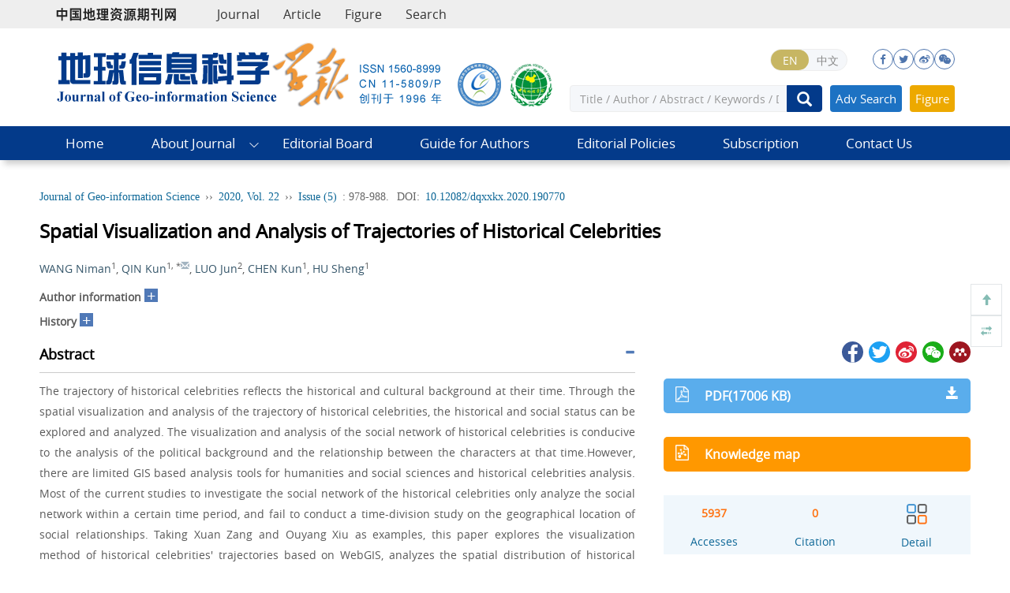

--- FILE ---
content_type: text/html;charset=UTF-8
request_url: https://www.dqxxkx.cn/EN/abstract/article/1560-8999/47644
body_size: 34620
content:
<!DOCTYPE html>
<html xmlns:mml="http://www.w3.org/1998/Math/MathML"> 
	<head>
		<meta charset="utf-8" />
		<meta name="viewport" content="width=device-width, initial-scale=1, maximum-scale=1, user-scalable=no">
		<meta http-equiv="X-UA-Compatible" content="IE=edge,chrome=1">
		<title>Spatial Visualization and Analysis of Trajectories of Historical Celebrities</title>

<meta name="DOI" content="10.12082/dqxxkx.2020.190770"/><!--文章doi-->
<meta name="description" content="&lt;p id=&quot;C3&quot;&gt;The trajectory of historical celebrities reflects the historical and cultural background at their time. Through the spatial visualization and analysis of the trajectory of historical celebrities, the historical and social status can be explored and analyzed. The visualization and analysis of the social network of historical celebrities is conducive to the analysis of the political background and the relationship between the characters at that time.However, there are limited GIS based analysis tools for humanities and social sciences and historical celebrities analysis. Most of the current studies to investigate the social network of the historical celebrities only analyze the social network within a certain time period, and fail to conduct a time-division study on the geographical location of social relationships. Taking Xuan Zang and Ouyang Xiu as examples, this paper explores the visualization method of historical celebrities&#39; trajectories based on WebGIS, analyzes the spatial distribution of historical celebrities&#39; trajectory points based on kernel density estimation and standard deviation ellipse, and constructs the spatial social network of historical celebrities at multiple time stages. Finally, this paper analyzes the social network of historical celebrities with their historical background,stories, works, and spatial results.We find that: (1) The migration trajectories of historical celebrities are basically consistent with the migration trend at that time, which is greatly affected by social changes; (2) Historical celebrities had a larger social network circle when they were in power, while the social network circle was greatly reduced at their downfall. This paper explores the methods of spatial visualization and the analysis of the trajectories of historical celebrities, which can be referred for the analysis of spatially integrated humanities and social science.&lt;/p&gt;"/>
<meta name="keywords" content=", spatially integrated humanities and social science, trajectories of historical celebrities, spatial visualization, spatial social network, spatial analysis, statistical analysis, standard deviational ellipse, social network analysis"/><!--文章关键词列表，用逗号分隔-->
<link rel="canonical" href="https://www.dqxxkx.cn/EN/10.12082/dqxxkx.2020.190770"/><!--文章url-->
<link rel="shortcut icon" href="https://www.dqxxkx.cn/favicon.ico" /><!--网站logo图标-->
<meta name="robots" content="index"/><!--搜索引擎-->

<!--移动端访问-->
<meta name="viewport" content="width=device-width,initial-scale=1,maximum-scale=10, user-scalable=0"/><!--设备控制-->
<meta name="format-detection" content="telephone=no"/><!--页面手机号验证-->

<!--twitter-->
<meta name="twitter:card" content="summary_large_image" /><!--固定-->
<meta name="twitter:description" content="&lt;p id=&quot;C3&quot;&gt;The trajectory of historical celebrities reflects the historical and cultural background at their time. Through the spatial visualization and analysis of the trajectory of historical celebrities, the historical and social status can be explored and analyzed. The visualization and analysis of the social network of historical celebrities is conducive to the analysis of the political background and the relationship between the characters at that time.However, there are limited GIS based analysis tools for humanities and social sciences and historical celebrities analysis. Most of the current studies to investigate the social network of the historical celebrities only analyze the social network within a certain time period, and fail to conduct a time-division study on the geographical location of social relationships. Taking Xuan Zang and Ouyang Xiu as examples, this paper explores the visualization method of historical celebrities&#39; trajectories based on WebGIS, analyzes the spatial distribution of historical celebrities&#39; trajectory points based on kernel density estimation and standard deviation ellipse, and constructs the spatial social network of historical celebrities at multiple time stages. Finally, this paper analyzes the social network of historical celebrities with their historical background,stories, works, and spatial results.We find that: (1) The migration trajectories of historical celebrities are basically consistent with the migration trend at that time, which is greatly affected by social changes; (2) Historical celebrities had a larger social network circle when they were in power, while the social network circle was greatly reduced at their downfall. This paper explores the methods of spatial visualization and the analysis of the trajectories of historical celebrities, which can be referred for the analysis of spatially integrated humanities and social science.&lt;/p&gt;" /><!--完整英文摘要-->
<meta name="twitter:image" content="https://www.dqxxkx.cn/fileup/1560-8999/PIC/1592566704615-1009160348_pic.jpg" /><!--文章图片：如果没有，就不写这行-->
<meta name="twitter:title" content="Spatial Visualization and Analysis of Trajectories of Historical Celebrities" /><!--完整英文题目-->

<!--DC元数据-->
<meta name="dc.title" content="Spatial Visualization and Analysis of Trajectories of Historical Celebrities"/><!--完整英文题目-->
<meta name="dc.source" content="Journal of Geo-information Science"/><!--完整英文刊名-->
<meta name="dc.format" content="text/html"/>
<meta name="dc.publisher" content=""/><!--编辑部英文名称-->
<meta name="dc.date" content="2020-05-25"/><!--正式出版：刊出日期；最新录用：录用日期-->
<meta name="dc.type" content="research-article"/><!--文章类型-->
<meta name="dc.language" content="En"/><!--语种-->
<meta name="dc.copyright" content=""/><!--编辑部名称-->
<meta name="dc.description" content="&lt;p id=&quot;C3&quot;&gt;The trajectory of historical celebrities reflects the historical and cultural background at their time. Through the spatial visualization and analysis of the trajectory of historical celebrities, the historical and social status can be explored and analyzed. The visualization and analysis of the social network of historical celebrities is conducive to the analysis of the political background and the relationship between the characters at that time.However, there are limited GIS based analysis tools for humanities and social sciences and historical celebrities analysis. Most of the current studies to investigate the social network of the historical celebrities only analyze the social network within a certain time period, and fail to conduct a time-division study on the geographical location of social relationships. Taking Xuan Zang and Ouyang Xiu as examples, this paper explores the visualization method of historical celebrities&#39; trajectories based on WebGIS, analyzes the spatial distribution of historical celebrities&#39; trajectory points based on kernel density estimation and standard deviation ellipse, and constructs the spatial social network of historical celebrities at multiple time stages. Finally, this paper analyzes the social network of historical celebrities with their historical background,stories, works, and spatial results.We find that: (1) The migration trajectories of historical celebrities are basically consistent with the migration trend at that time, which is greatly affected by social changes; (2) Historical celebrities had a larger social network circle when they were in power, while the social network circle was greatly reduced at their downfall. This paper explores the methods of spatial visualization and the analysis of the trajectories of historical celebrities, which can be referred for the analysis of spatially integrated humanities and social science.&lt;/p&gt;"/><!--完整英文摘要-->
<meta name="dc.identifier" content="doi:10.12082/dqxxkx.2020.190770"/><!--文章doi：必须带“doi:”-->
<meta name="dc.relation.ispartof" content="Journal of Geo-information Science"/><!-- 期刊名称 -->
<meta name="dc.citation.volume" content="22"/>
<meta name="dc.citation.issue" content="5"/>
<meta name="dc.citation.spage" content="978"/>
<meta name="dc.citation.epage" content="988"/>

<meta name="dc.creator" content="WANG Niman"/>
<meta name="dc.creator" content="QIN Kun"/>
<meta name="dc.creator" content="LUO Jun"/>
<meta name="dc.creator" content="CHEN Kun"/>
<meta name="dc.creator" content="HU Sheng"/>

<!--以下为文章关键词-->
<meta name="dc.subject" content="spatially integrated humanities and social science"/>
<meta name="dc.subject" content="trajectories of historical celebrities"/>
<meta name="dc.subject" content="spatial visualization"/>
<meta name="dc.subject" content="spatial social network"/>
<meta name="dc.subject" content="spatial analysis"/>
<meta name="dc.subject" content="statistical analysis"/>
<meta name="dc.subject" content="standard deviational ellipse"/>
<meta name="dc.subject" content="social network analysis"/>

<meta name="prism.issn" content="1560-8999"/><!--期刊印刷版ISSN-->
<meta name="prism.publicationName" content="Journal of Geo-information Science"/><!--完整英文刊名-->
<meta name="prism.publicationDate" content="2020-05-25"/><!--正式出版：刊出日期；最新录用：录用日期-->
<meta name="prism.section" content="research-article"/><!--文章类型-->
<meta name="prism.volume" content="22">
<meta name="prism.number" content="5"><!--期-->
<meta name="prism.section" content=""><!--英文栏目-->
<meta name="prism.startingPage" content="978"/><!--起始页-->
<meta name="prism.endingPage" content="988"/><!--结束页-->
<meta name="prism.copyright" content=""/><!--年 编辑部名称-->
<meta name="prism.url" content="https://www.dqxxkx.cn/EN/10.12082/dqxxkx.2020.190770"/><!--文章URL-->
<meta name="prism.doi" content="doi:10.12082/dqxxkx.2020.190770"/><!--文章doi：必须带“doi:”-->

<!--引用管理器-->
<meta name="citation_fulltext_html_url" content="https://www.dqxxkx.cn/EN/10.12082/dqxxkx.2020.190770"/><!--文章HTML页面地址-->
<meta name="citation_journal_title" content="Journal of Geo-information Science"/><!--完整英文刊名-->
<meta name="citation_journal_abbrev" content="Journal of Geo-information Science"/><!--英文刊名缩写-->
<meta name="citation_publisher" content=""/><!--出版社英文名称-->
<meta name="citation_issn" content="1560-8999"/><!--期刊ISSN-->
<meta name="citation_title" content="Spatial Visualization and Analysis of Trajectories of Historical Celebrities"/><!--文章题目-->
<meta name="citation_online_date" content="2020-05-25"/><!--正式出版：刊出日期；最新录用：录用日期-->
<meta name="citation_firstpage" content="978"/>
<meta name="citation_lastpage" content="988"/>
<meta name="citation_article_type" content="research-article"/><!--文章类型-->
<meta name="citation_language" content="en"/>
<meta name="citation_doi" content="10.12082/dqxxkx.2020.190770"/>
<meta name="citation_abstract" content="&lt;p id=&quot;C3&quot;&gt;The trajectory of historical celebrities reflects the historical and cultural background at their time. Through the spatial visualization and analysis of the trajectory of historical celebrities, the historical and social status can be explored and analyzed. The visualization and analysis of the social network of historical celebrities is conducive to the analysis of the political background and the relationship between the characters at that time.However, there are limited GIS based analysis tools for humanities and social sciences and historical celebrities analysis. Most of the current studies to investigate the social network of the historical celebrities only analyze the social network within a certain time period, and fail to conduct a time-division study on the geographical location of social relationships. Taking Xuan Zang and Ouyang Xiu as examples, this paper explores the visualization method of historical celebrities&#39; trajectories based on WebGIS, analyzes the spatial distribution of historical celebrities&#39; trajectory points based on kernel density estimation and standard deviation ellipse, and constructs the spatial social network of historical celebrities at multiple time stages. Finally, this paper analyzes the social network of historical celebrities with their historical background,stories, works, and spatial results.We find that: (1) The migration trajectories of historical celebrities are basically consistent with the migration trend at that time, which is greatly affected by social changes; (2) Historical celebrities had a larger social network circle when they were in power, while the social network circle was greatly reduced at their downfall. This paper explores the methods of spatial visualization and the analysis of the trajectories of historical celebrities, which can be referred for the analysis of spatially integrated humanities and social science.&lt;/p&gt;"/><!--完整英文摘要-->
<meta name="citation_keywords" content="spatially integrated humanities and social science"/>
<meta name="citation_keywords" content="trajectories of historical celebrities"/>
<meta name="citation_keywords" content="spatial visualization"/>
<meta name="citation_keywords" content="spatial social network"/>
<meta name="citation_keywords" content="spatial analysis"/>
<meta name="citation_keywords" content="statistical analysis"/>
<meta name="citation_keywords" content="standard deviational ellipse"/>
<meta name="citation_keywords" content="social network analysis"/>
<meta name="citation_volume" content="22" />
<meta name="citation_issue" content="5" />
<meta name="citation_online_date" content="2020/05/25"/><!--正式出版：刊出日期；最新录用：录用日期-->
<meta name="citation_date" content="2020/05/25"/><!--正式出版：刊出日期；最新录用：录用日期-->

<meta name="citation_author" content="WANG Niman"/>
	<meta name="citation_author" content="QIN Kun"/>
	<meta name="citation_author" content="LUO Jun"/>
	<meta name="citation_author" content="CHEN Kun"/>
	<meta name="citation_author" content="HU Sheng"/>
	
<meta name="citation_abstract_html_url" content="https://www.dqxxkx.cn/EN/abstract/article/1560-8999/47644" />
<meta name="citation_pdf_url" content="https://www.dqxxkx.cn/EN/PDF/10.12082/dqxxkx.2020.190770" />

<!--开放图谱协议-->
<meta property="og:url" content="https://www.dqxxkx.cn/EN/10.12082/dqxxkx.2020.190770"/><!--文章HTML页面地址-->
<meta property="og:type" content="Article"/><!--固定为 Article-->
<meta property="og:site_name" content="Journal of Geo-information Science"/><!--英文刊名-->
<meta property="og:title" content="Spatial Visualization and Analysis of Trajectories of Historical Celebrities"/><!--文章题目-->
<meta property="og:description" content="&lt;p id=&quot;C3&quot;&gt;The trajectory of historical celebrities reflects the historical and cultural background at their time. Through the spatial visualization and analysis of the trajectory of historical celebrities, the historical and social status can be explored and analyzed. The visualization and analysis of the social network of historical celebrities is conducive to the analysis of the political background and the relationship between the characters at that time.However, there are limited GIS based analysis tools for humanities and social sciences and historical celebrities analysis. Most of the current studies to investigate the social network of the historical celebrities only analyze the social network within a certain time period, and fail to conduct a time-division study on the geographical location of social relationships. Taking Xuan Zang and Ouyang Xiu as examples, this paper explores the visualization method of historical celebrities&#39; trajectories based on WebGIS, analyzes the spatial distribution of historical celebrities&#39; trajectory points based on kernel density estimation and standard deviation ellipse, and constructs the spatial social network of historical celebrities at multiple time stages. Finally, this paper analyzes the social network of historical celebrities with their historical background,stories, works, and spatial results.We find that: (1) The migration trajectories of historical celebrities are basically consistent with the migration trend at that time, which is greatly affected by social changes; (2) Historical celebrities had a larger social network circle when they were in power, while the social network circle was greatly reduced at their downfall. This paper explores the methods of spatial visualization and the analysis of the trajectories of historical celebrities, which can be referred for the analysis of spatially integrated humanities and social science.&lt;/p&gt;"/><!--完整英文摘要-->

<meta name="article_references" content="WANG Niman, QIN Kun, LUO Jun, et al. Spatial Visualization and Analysis of Trajectories of Historical Celebrities. Journal of Geo-information Science. 2020, 22 (5): 978-988. https://doi.org/10.12082/dqxxkx.2020.190770" />











    





<link href="/js/bootstrap/css/bootstrap.min.css" rel="stylesheet">
<link rel="stylesheet" href="/develop/static/common/css/css.css">
<link rel="stylesheet" href="/js/jqpagination/jqpagination.css" />
<script src="/js/jquery/jquery.min.js"></script>
<script src="/js/bootstrap/js/bootstrap.min.js"></script>
<script type="text/javascript" src="/js/jquery/jquery.qrcode.min.js"></script>
<script src="/develop/static/common/js/common_en.js"></script>
<script src="/develop/static/common/js/component_en.js"></script>
<script language="javascript" src="/js/store.js"></script>
<script language="javascript" src="/develop/static/common/js/download_en.js"></script>
<script language="javascript" src="/js/My97DatePicker/WdatePicker.js"></script>
<script language="javascript" src="/develop/static/common/js/xss/xss.js"></script>
<link rel="stylesheet" href="/develop/static/common/bootstrap/js/font-awesome.min.css">
<script language="javascript" src="/develop/static/common/js/xss/mag-xss.js"></script>

<script>
	$(document).ready(function(){
		$("title").text($("title").text().replace(/<\/?[^>]*>/g,""));
	});
</script>



<link rel="stylesheet" href="/develop/static/js/jquery/css/jquery.webui-popover.css" />
<link rel="stylesheet" href="/develop/vm/sitemap_en/css/sitemap_en.css" />
<script type="text/javascript" src="/js/jquery/jquery.nicescroll.js"></script>
<script type="text/javascript" src="/js/jquery/jquery.webui-popover.js"></script>
<script type="text/javascript" src="/develop/vm/sitemap_en/js/sitemap_en.js"></script>


<script>
$(document).ready(function(){
	//跳转到文章页面
	mag_loading();
	var referer = window.document.referrer;
	if(referer!=null && referer!=undefined && $.trim(referer+'')!=''){
		mag_ajax({
			url:mag_currentQikanUrl()+'/CN/article/getBrowseRefererToken.do?'+new Date().getTime(),
			data:{articleId:47644,referer:referer},
			dataType:'json',
			success:function(data){
				mag_request({url:'https://www.dqxxkx.cn/EN/10.12082/dqxxkx.2020.190770?refererToken='+data.refererToken});
			}
		});
	}else{
		mag_request({url:'https://www.dqxxkx.cn/EN/10.12082/dqxxkx.2020.190770'});
	}
});

$(document).ready(function(){
	window.dw_div_zhankaisq_index=0;
	$(".mag_main_dw_div_zhankaisq").each(function(){
		window.dw_div_zhankaisq_index++;
		$(this).unbind("click");
		$(this).removeAttr("onClick");
		$(this).removeAttr("onclick");
		if(window.dw_div_zhankaisq_index==1){//第一个，认为是英文
			$(this).bind("click",function(){
				show_hide(this,'EN');
			});
		}else{
			$(this).bind("click",function(){
				show_hide(this,"CN");
			});
		}
	});
	window.mag_user_name_div_index=0;
	$(".mag_user_name_div").each(function(){
		window.mag_user_name_div_index++;
		$(this).unbind("click");
		$(this).removeAttr("onClick");
		$(this).removeAttr("onclick");
		if(window.mag_user_name_div_index==1){//第一个，认为是英文
			$(this).bind("click",function(){
				name_shou_hide(this,'EN');
			});
		}else{
			$(this).bind("click",function(){
				name_shou_hide(this,"CN");
			});
		}
	});
	
	mag_rich_ready();
	
	$(function(){
		 $('#autoMenu').autoMenu();
	})
	$("#autoMenu").niceScroll({
       cursorcolor: "#ccc", //滚动条的颜色
       cursoropacitymax: 0, //滚动条的透明度，从0-1   
       touchbehavior: false, //使光标拖动滚动像在台式电脑触摸设备 true滚动条拖动不可用  
       cursorwidth: "6px", //滚动条的宽度  单位默认px 
       cursorborder: "0", // 游标边框css定义    
       cursorborderradius: "3px", //滚动条两头的圆角   
       autohidemode: true, //是否隐藏滚动条  true的时候默认不显示滚动条，当鼠标经过的时候显示滚动条   
       zindex: "auto", //给滚动条设置z-index值    
       railvalign:'defaul',
       railpadding: {
           top: 0,
           right: -6,
           left: 0,
           bottom: 0
       }, //滚动条的位置
	});
	window.autoMenuFlag=true;
	
	//渲染公式
	mag_mathJax();
	
});

		
</script>




		
	</head>
	<body id="metaVue" style="background: #f5f5f5;">











			
<input type="hidden" id="mag-common-contextPath" value=""/>

<div id="mag-component-store-div" style="display:none;"></div>

<!-- 模态框（Modal） -->
<div class="modal fade" id="magModal" tabindex="-1" role="dialog" data-keyboard=false data-backdrop='static' aria-labelledby="magModalLabel" aria-hidden="true">
	<div class="modal-dialog">
		<div class="modal-content">
			<div class="modal-header">
				<button buttonGroup="0" type="button" class="close" aria-hidden="true" onclick="mag_layer_close();">
					&times;
				</button>
				<h4 class="modal-title" id="magModalLabel">
					模态框（Modal）标题
				</h4>
			</div>
			<div class="modal-body" id="mag-modal-body" style="overflow:auto;">
				在这里添加一些文本
			</div>
			<div id="mag-layer-button-div" class="modal-footer">
				<button buttonGroup="1" type="button" class="btn btn-default" onclick="mag_layer_close();">Close
				</button>
				<button buttonGroup="2" type="button" class="btn btn-default" onclick="mag_layer_close();">Close
				</button>
				<button buttonGroup="2" type="button" class="btn btn-primary" onclick="mag_submit()" id="mag_layer_submit_button_2">
					Submit
				</button>
				<button buttonGroup="3" type="button" class="btn btn-default" onclick="mag_layer_close();">Cancel
				</button>
				<button buttonGroup="3" type="button" class="btn btn-primary" onclick="mag_submit()" id="mag_layer_submit_button_3">
					Confirm
				</button>
				
			</div>
		</div><!-- /.modal-content -->
	</div><!-- /.modal -->
</div>

<div id="magModal_2" style="display:none;position:fixed;left:0px;top:0px;right:0px;bottom:0px;z-index:1060">
	<div class="modal-dialog" style="margin-top:60px;">
		<div class="modal-content">
			<div class="modal-header">
				<button buttonGroup="0" type="button" id="mag-madal-close_bt_2"  class="close"  aria-hidden="true" onclick="mag_layer_close_2();">
					&times;
				</button>
				<h4 class="modal-title" id="magModalLabel_2">
					模态框（Modal）标题
				</h4>
			</div>
			<div id="modal-body_2" class="modal-body"></div>
		</div>
	</div>
</div>

<!-- 模态框-Tab -->
<div class="modal fade" id="magTabModal" tabindex="-1" role="dialog" data-keyboard=false data-backdrop='static' aria-labelledby="magTabModalLabel" aria-hidden="true">
	<div class="modal-dialog">
		<div class="modal-content">
			<div class="modal-header" style="border-bottom:0px;padding:15px 0px;">
				<button type="button" class="close" data-dismiss="modal" aria-hidden="true" style="padding-right:15px;">
					&times;
				</button>
				
<ul id="magTab" class="nav nav-tabs">

</ul>
			</div>
			<div class="modal-body">
				
<div id="magTabContent" class="tab-content">

</div>
			</div>
			<div id="mag-tablayer-button-div" class="modal-footer">
				
			</div>
			
		</div><!-- /.modal-content -->
	</div><!-- /.modal -->
</div>


		



<input type="hidden" id="mag_rich_j_id" value="7"/>
<input type="hidden" id="mag_rich_articleID" value="47644"/>
<input type="hidden" id="mag_rich_qiKanWangZhi" value="https://www.dqxxkx.cn"/>

<a id="mag_rich_common_a" href="#" style="position:absolute;z-index:-99999;" target="_blank">&nbsp;</a>
<div class="qipao">
	<img src="/develop/mag_rich_en/img/2.png" class="jiantou" alt="">
	<div class="qipao-content">
	</div>
</div>
	
		<div class="mag_top">
		
			
<script language="javascript">
	function tabChange(obj, id) {
		var arrayli = obj.parentNode.getElementsByTagName("li"); //获取li数组
		var arrayul = document.getElementById(id).getElementsByTagName("ul"); //获取ul数组
		for (i = 0; i < arrayul.length; i++) {
			if (obj == arrayli[i]) {
				arrayli[i].className = "cli";
				arrayul[i].className = "";
			} else {
				arrayli[i].className = "";
				arrayul[i].className = "hidden";
			}
		}
	}
</script>
<style type="text/css">
.tabbox {
	width: 400px;
	margin-top: 5px;
	margin-bottom: 5px
}

.tabmenu {
	width: 400px;
	height: 28px;
	border-left: 1px solid #CCC;
	border-top: 1px solid #ccc;
}

.tabmenu ul {
	margin: 0;
	padding: 0;
	list-style-type: none;
}

.tabmenu li {
	text-align: center;
	float: left;
	display: block;
	width: 99px;
	overflow: hidden;
	background-color: #f1f1f1;
	line-height: 27px;
	border-right: #ccc 1px solid;
	border-bottom: #ccc 1px solid;
	display: inline;
}

.tabmenu .cli {
	text-align: center;
	float: left;
	display: block;
	width: 99px;
	overflow: hidden;
	background-color: #fff;
	line-height: 27px;
	border-right: #ccc 1px solid;
	border-bottom: #fff 1px solid;
	display: inline;
	cursor: pointer;
	color: #c30000;
	font-weight: bold
}

#tabcontent {
	width: 399px;
	background-color: #fff;
	border-left: #CCC 1px solid;
	border-right: #CCC 1px solid;
	border-bottom: #CCC 1px solid;
	height: 65px;
}

#tabcontent ul {
	margin: 0;
	padding: 5px;
	list-style-type: none;
}

#tabcontent .hidden {
	display: none;
}

img[src*='.traceImg']{
	width:44px;
	height:22px;
}
</style>
<header class="style-1">
<div class="wrap">
    <div class="container">
        <div>
            <div class="navbar-header">         
                <a href="http://www.geores.com.cn/" target="_blank">
                    <img src="https://www.dqxxkx.cn/images/1560-8999/images/logo-qkw.png" alt="">
                </a>
            </div>
			<div class="menu-topbar-area">
<div class="top-bar">
	<ul class="nav navbar-nav nav-menu">
	<li><a href="http://www.geores.com.cn/EN/column/column16.shtml" target="_blank">Journal</a></li>
	<li><a href="http://www.geores.com.cn/EN/searchresult" target="_blank">Article</a></li>
	<li><a href="http://www.geores.com.cn/EN/figure/figureSearch.do" target="_blank">Figure</a></li>
	<li><a href="http://www.geores.com.cn/EN/advsearch" target="_blank">Search</a></li>
</ul>
<div class="top-bar-right">
<!--登录按钮-->
<div mag-component-type="loginStatus"></div>

</div>
</div>
</div>
        </div>
    </div>
</div>
<div class="journal-head">
<div class="container">
<div class="row">
	
	<div class="col-md-6 header-main-logo d-lg-block d-none">
	<a href="https://www.dqxxkx.cn/EN/home"><img src="https://www.dqxxkx.cn/images/1560-8999/images/logo.png"></a>
	</div>
	
	<div class="col-md-6">
	<!--手机菜单按钮-->
	<div class="menu-area">
	<div class="header-logo">
	<a href="https://www.dqxxkx.cn/EN/home"><img class="img-fluid" src="https://www.dqxxkx.cn/images/1560-8999/images/logo.png"></a>
	</div>
	<div class="nav-right d-flex jsutify-content-end align-items-center">
	<div class="sidebar-button mobile-menu-btn ">
	<i class="bi bi-list"></i>
	</div>
	</div>
	</div>
	<!--手机菜单按钮end-->
	<div class="issn hidden-sm hidden-xs">

	<div class="social-area">
		<div class="top_lang"><a href="https://www.dqxxkx.cn/EN/home" class="active">EN</a><a href="https://www.dqxxkx.cn/CN/home">中文</a></div>
	<ul>
	<li><a href="http://www.facebook.com/share.php?src=bm&amp;u=https://www.dqxxkx.cn"><i class="fa fa-facebook"></i></a></li>
	<li><a href="http://twitter.com/intent/tweet?text=https://www.dqxxkx.cn"><i class='fa fa-twitter'></i></a></li>
	<li><a href="https://service.weibo.com/share/share.php?title=地球信息科学学报&url=https://www.dqxxkx.cn" target="_blank"><i class='fa fa-weibo'></i></a></li>
	<li><a href="javascript:;" class="weixin-a"><i class='fa fa-wechat'></i><div class="weixin_ewm" id="output"></div></a></li>
	</ul>
	<!--动态生成二维码-->
	<script type="text/javascript" src="https://www.dqxxkx.cn/js/jquery/jquery.qrcode.min.js"></script>
	<script>
	jQuery(function(){
	jQuery('#output').qrcode({ width: 114, height: 114, text: window.location.href });
	})
	</script>
	<!--动态生成二维码end-->
	</div>
	</div>
			
		<!--检索-->
		<div class="article-search">
			<div mag-component-type="ajaxPage" mag-page-url="https://www.dqxxkx.cn/EN/article/quickSearch.do"></div>
		</div>

	</div>

</div>
</div>
</div>

<div class="main-menu main-menu-en">
<!--手机菜单关闭logo-->
<div class="mobile-logo-area d-lg-none d-flex justify-content-between align-items-center">
<div class="mobile-logo-wrap">
<a href="https://www.dqxxkx.cn/EN/home"><img src="https://www.dqxxkx.cn/images/1560-8999/images/logo.png"></a>
</div>
<div class="menu-close-btn">
<i class="bi bi-x-lg"></i>
 </div>
</div>
<div class="container">
<div class="row">
<ul class="menu-list">
<li><a href="https://www.dqxxkx.cn/EN/home">Home</a></li>
<li class="menu-item-has-children">
<a href="javascript:void(0);" class="drop-down">About Journal</a><i class="bi bi-plus dropdown-icon"></i>
<ul class="sub-menu">
<li><a href="https://www.dqxxkx.cn/EN/column/column41.shtml">Overview</a></li>
<li><a href="https://www.dqxxkx.cn/EN/column/column413.shtml">Indexing</a></li>
<li><a href="https://www.dqxxkx.cn/EN/column/column415.shtml">Awards</a></li>
</ul>
</li>
<li><a href="https://www.dqxxkx.cn/EN/column/column43.shtml">Editorial Board</a></li>
<li><a href="https://www.dqxxkx.cn/EN/column/column46.shtml">Guide for Authors</a></li>
<!--
<li class="menu-item-has-children">
<a href="javascript:void(0);" class="drop-down">Browse</a><i class="bi bi-plus dropdown-icon"></i>
<ul class="sub-menu">
<li><a href="https://www.dqxxkx.cn/EN/current">Current Issue</a></li>
<li><a href="https://www.dqxxkx.cn/EN/just_accepted">Online First</a></li>
<li><a href="https://www.dqxxkx.cn/EN/archive_by_issues">Archive</a></li>
<li><a href="https://www.dqxxkx.cn/EN/highlights">Highlights</a></li>
<li><a href="https://www.dqxxkx.cn/EN/collections">Topic</a></li>
<li><a href="https://www.dqxxkx.cn/EN/article/showChannelList.do">Archive by Subject</a></li>
<li><a href="https://www.dqxxkx.cn/EN/top_access">Most Viewed</a></li>
<li><a href="https://www.dqxxkx.cn/EN/top_download">Most Download</a></li>
<li><a href="https://www.dqxxkx.cn/EN/top_cited">Most Cited</a></li>
<li><a href="https://www.dqxxkx.cn/EN/alert/showAlertInfo.do">E-mail Alert</a></li>
<li><a href="https://www.dqxxkx.cn/EN/rss/showRssInfo.do">RSS</a></li>
</ul>
</li>
-->
<li><a href="https://www.dqxxkx.cn/EN/column/column1643.shtml">Editorial Policies</a></li>
<li><a href="https://www.dqxxkx.cn/EN/column/column48.shtml">Subscription</a></li>
<li><a href="https://www.dqxxkx.cn/EN/column/column412.shtml">Contact Us</a></li>
</ul>

</div>
</div>
<!--手机菜单底部内容-->
<div class="for-mobile-menu d-lg-none d-block">
<div class="top_lang"><a href="https://www.dqxxkx.cn/EN/home" class="active">EN</a><a href="https://www.dqxxkx.cn/CN/home">中文</a></div>
</div>

</div>
</header>
<div class="container" style="height: 20px"></div>
<script src='https://tongji.journalreport.cn/mstatistics.service.js'></script><script>recordAdd('afcaf1fa5e314296875b6f3196d32fd4')</script>
<!--头部 End-->


			
		</div>
		<div class="mag_main">
			<div class="mag_main_div">
				<div class="mag_main_wzxx">
					<p class="mag_yidongduan">
						<a href="https://www.dqxxkx.cn">Journal of Geo-information Science </a>
						<span class="mag_main_wzxx_tiao">&gt;</span>
					</p>
					<p class="mag_yidongduan" style="margin-right:15px !important;">
						<span>2020</span>
												, <a href="https://www.dqxxkx.cn/EN/archive/2020">Vol. 22</a>
																		<span class="mag_main_wzxx_tiao">&gt;</span><a href="https://www.dqxxkx.cn/EN/Y2020/V22/I5">Issue 5</a>: 
												<span>
												978
						- 988												</span>
					</p>
										<p class="mag_yidongduan">
						<span>DOI: </span>
						<a href="https://doi.org/10.12082/dqxxkx.2020.190770">https://doi.org/10.12082/dqxxkx.2020.190770</a>
					</p>
										
				</div>
								<p class="mag_main_title">Spatial Visualization and Analysis of Trajectories of Historical Celebrities</p>
			</div>
			
			<div class="mag_main_zhengwen_left_div" style="margin-top: 0px;overflow: unset;border-top:none;padding-bottom: 0px;">
				<div class="mag_main_zhengwen_left_div_top mag_rich_user_name_div" style="height: auto;box-shadow: none;border-bottom: none;">
					<ul class="mag_user_name">
																								<li>
							<span class="mag_user_name_name" onclick="name_cilcks(this);" author-name="WANG Niman">
							WANG Niman
							</span>
																						<sup>1</sup>
														                            ,
                            						</li>
																														<li>
							<span class="mag_user_name_name" onclick="name_cilcks(this);" author-name="QIN Kun">
							QIN Kun
							</span>
															<sup><a href="mailto:qink@whu.edu.cn"><i class="glyphicon glyphicon-envelope mag-main_ry_i"></i></a></sup>
																														<sup>, </sup><sup>1</sup><sup>, </sup><sup>*</sup>
														                            ,
                            						</li>
																														<li>
							<span class="mag_user_name_name" onclick="name_cilcks(this);" author-name="LUO Jun">
							LUO Jun
							</span>
																						<sup>2</sup>
														                            ,
                            						</li>
																														<li>
							<span class="mag_user_name_name" onclick="name_cilcks(this);" author-name="CHEN Kun">
							CHEN Kun
							</span>
																						<sup>1</sup>
														                            ,
                            						</li>
																														<li>
							<span class="mag_user_name_name" onclick="name_cilcks(this);" author-name="HU Sheng">
							HU Sheng
							</span>
																						<sup>1</sup>
																				</li>
																							</ul>
					<div class="mag_user_name_div mag_user_name_div_cn" onclick="name_shou_hide(this);">
						<span>Expand</span>
						<i class="glyphicon glyphicon-plus"></i>
					</div>
				</div>
				<div class="mag_zw_xianshiyic mag_main_dw_div" style="border-bottom: none;padding-bottom: 0px;">
					<div class="mag_main_dw_div_bao">
						<ul class="mag_main_dw_div_ul">
													<li>1. School of Remote Sensing and Information Engineering, Wuhan University, Wuhan 430079, China</li>
													<li>2. Institute for social development, Wuhan University, Wuhan 430072, China</li>
												</ul>
						
						<!-- 作者说明  -->
												<div class="mag_main_dw_div mag_main_dw_div_none mag_rich_split_div">
							* QIN Kun, E-mail: <a class="mag-xml-email-a" href="mailto:qink@whu.edu.cn">qink@whu.edu.cn</a>
						</div>
												
						<!-- 作者简历资料 -->
												
												
												<div class="mag_main_dw_div mag_main_dw_div_none">
							<div class="mag_main_dw_div_none_div">
															
																<p class="mag_yidongduan" style="margin-bottom: 0px;">
									<b>Received date: </b><span class="mag_main_dw_div_none_p">2019-12-11</span>
								</p>
																								
																<p class="mag_yidongduan" style="margin-bottom: 0px;">
									<span class="mag_main_dw_div_none_tiao">&nbsp;</span>									<b>Request revised date: </b><span class="mag_main_dw_div_none_p">2020-01-10</span>
								</p>
																								
																
																
																<p class="mag_yidongduan" style="margin-bottom: 0px;">
									<span class="mag_main_dw_div_none_tiao">&nbsp;</span>									<b>Online published: </b><span class="mag_main_dw_div_none_p">2020-07-25</span>
								</p>
																								
							</div>
						</div>
												
												<div class="mag_main_dw_div mag_main_dw_div_none mag_rich_split_div">
							<p>
								<b>Supported by</b>
							</p>
														<p>
								<span class="mag_main_dw_div_none_p">National Key Research and Development Program of China(2017YFB0503604)</span>
							</p>
													</div>
												
												<div class="mag_main_dw_div mag_main_dw_div_none mag_rich_split_div">
							<p>
								<b>Copyright</b>
							</p>
																					<div class="mag_main_dw_div_none_div">
								<license-p>Copyright reserved © 2020</license-p>
							</div>
													</div>
												
						<div class="mag_main_dw_div_zhankaisq" onclick="show_hide()">
							<span><a href="javascript:;" class="mag-main_ry_a">Fold</a></span>
						</div>
					</div>
				</div>
			</div>
			
			<div class="mag_main_zhengwen">
				<div class="mag_main_zhengwen_left">
				
										
										<div class="mag_main_zhengwen_left_div">
						<div class="mag_main_zhengwen_left_div_top">
							<h3 class="mag_nav_daohang"><b>Abstract</b></h3>
							<div class="mag_main_zhengwen_left_div_jiajian"><i class="glyphicon glyphicon-minus" onclick="content_show_hide(this)"></i></div>
						</div>
						<div class="mag_zw_xianshiyic">
							<div class="mag_main_zhengwen_left_div_p">
								<p id="C3">The trajectory of historical celebrities reflects the historical and cultural background at their time. Through the spatial visualization and analysis of the trajectory of historical celebrities, the historical and social status can be explored and analyzed. The visualization and analysis of the social network of historical celebrities is conducive to the analysis of the political background and the relationship between the characters at that time.However, there are limited GIS based analysis tools for humanities and social sciences and historical celebrities analysis. Most of the current studies to investigate the social network of the historical celebrities only analyze the social network within a certain time period, and fail to conduct a time-division study on the geographical location of social relationships. Taking Xuan Zang and Ouyang Xiu as examples, this paper explores the visualization method of historical celebrities' trajectories based on WebGIS, analyzes the spatial distribution of historical celebrities' trajectory points based on kernel density estimation and standard deviation ellipse, and constructs the spatial social network of historical celebrities at multiple time stages. Finally, this paper analyzes the social network of historical celebrities with their historical background,stories, works, and spatial results.We find that: (1) The migration trajectories of historical celebrities are basically consistent with the migration trend at that time, which is greatly affected by social changes; (2) Historical celebrities had a larger social network circle when they were in power, while the social network circle was greatly reduced at their downfall. This paper explores the methods of spatial visualization and the analysis of the trajectories of historical celebrities, which can be referred for the analysis of spatially integrated humanities and social science.</p>
							</div>
							
														<div class="mag_main_zhengwen_left_div_p">
								<img src="https://www.dqxxkx.cn/fileup/1560-8999/PIC/1592566704615-1009160348_pic.jpg" class="mag_main_zhengwen_left_div_img mag_img mag-rich-articlePic" alt="" />
							</div>
														
														
														<div class="mag_main_zhengwen_left_div_gjc">
								<p class="mag_main_zhengwen_left_div_gjc_p">
									<b>Key words：</b>
																												<a href="javascript:;" class="cas-main_ry_a" onclick="mag_rich_kwdSearch(this)" name="spatially integrated humanities and social science" target="_blank">spatially integrated humanities and social science</a>; 																			<a href="javascript:;" class="cas-main_ry_a" onclick="mag_rich_kwdSearch(this)" name="trajectories of historical celebrities" target="_blank">trajectories of historical celebrities</a>; 																			<a href="javascript:;" class="cas-main_ry_a" onclick="mag_rich_kwdSearch(this)" name="spatial visualization" target="_blank">spatial visualization</a>; 																			<a href="javascript:;" class="cas-main_ry_a" onclick="mag_rich_kwdSearch(this)" name="spatial social network" target="_blank">spatial social network</a>; 																			<a href="javascript:;" class="cas-main_ry_a" onclick="mag_rich_kwdSearch(this)" name="spatial analysis" target="_blank">spatial analysis</a>; 																			<a href="javascript:;" class="cas-main_ry_a" onclick="mag_rich_kwdSearch(this)" name="statistical analysis" target="_blank">statistical analysis</a>; 																			<a href="javascript:;" class="cas-main_ry_a" onclick="mag_rich_kwdSearch(this)" name="standard deviational ellipse" target="_blank">standard deviational ellipse</a>; 																			<a href="javascript:;" class="cas-main_ry_a" onclick="mag_rich_kwdSearch(this)" name="social network analysis" target="_blank">social network analysis</a>																										</p>
							</div>
														
						</div>
					</div>	
										
					<div class="mag_main_zhengwen_left_div">
						<div class="mag_main_zhengwen_left_div_top">
							<h3 class="mag_nav_daohang"><b>Cite this article</b></h3>
							<div class="mag_main_zhengwen_left_div_jiajian"><i class="glyphicon glyphicon-minus" onclick="content_show_hide(this)"></i></div>
						</div>
						<div class="mag_zw_xianshiyic">
							<p class="mag_main_zhengwen_left_div_p mag_rich_font_size_zero">
																																		<span class="mag_rich_font_size_no_zero">WANG Niman</span>
																																				<span class="mag_rich_font_size_no_zero">, </span>
																		<span class="mag_rich_font_size_no_zero">QIN Kun</span>
																																				<span class="mag_rich_font_size_no_zero">, </span>
																		<span class="mag_rich_font_size_no_zero">LUO Jun</span>
																																				<span class="mag_rich_font_size_no_zero">, </span>
																		<span class="mag_rich_font_size_no_zero">CHEN Kun</span>
																																				<span class="mag_rich_font_size_no_zero">, </span>
																		<span class="mag_rich_font_size_no_zero">HU Sheng</span>
																																	<span class="mag_rich_font_size_no_zero">. Spatial Visualization and Analysis of Trajectories of Historical Celebrities[J]. <i>Journal of Geo-information Science</i>, 2020</span>
																<span class="mag_rich_font_size_no_zero">, 22(5)</span>
																								<span class="mag_rich_font_size_no_zero">: 978</span>
																<span class="mag_rich_font_size_no_zero">-988</span>
																								<span class="mag_rich_font_size_no_zero">. </span>
																<span class="mag_rich_font_size_no_zero"> DOI: <a href="https://doi.org/10.12082/dqxxkx.2020.190770" target="_blank">10.12082/dqxxkx.2020.190770</a></span>
															</p>
						</div>
					</div>
					
					<!--正文-->
					<div class="main_content_center_left_zhengwen_bao_zw">
						<div class="mag_main_zhengwen_left_div">
				<div class="mag_main_zhengwen_left_div_top mag_zhengwen_lanse">
			<h3 class="mag_nav_daohang"><b>1 引言</b></h3>
			<div class="mag_main_zhengwen_left_div_jiajian"><i class="glyphicon glyphicon-minus" onclick="content_show_hide(this)"></i></div>
		</div>
				<div class="mag_zw_xianshiyic">
															
			
			
			
			<div><div class="mag_main_zhengwen_left_div_p mag_rich_body_p" id="mag_rich_body_p_1">空间综合人文社会科学是地理信息科学（GIS）与人文社会科学交叉融合的新领域,研究从地理空间角度整合、表达多种人文信息,并提供平台使来自不同领域的学者可以利用GIS技术分析和探讨人文问题<sup>[<a href="javascript:;" class="mag_content_a" onclick="piaofuRef(this,'b1')" rid="b1">1</a>,<a href="javascript:;" class="mag_content_a" onclick="piaofuRef(this,'b2')" rid="b2">2</a>]</sup>。历史GIS作为空间综合人文社会科学的重要研究分支,其发展备受关注。</div></div>
														
			
			
			
			<div><div class="mag_main_zhengwen_left_div_p mag_rich_body_p" id="mag_rich_body_p_2">通过研究历史人物轨迹探索历史动态,有利于深化理解人物的人生历程。轨迹数据是一系列带有时间序列标记的空间位置的集合,是用于描述人或物的空间位置随时间变化的数据,多产生于交通、移动服务、气象等领域<sup>[<a href="javascript:;" class="mag_content_a" onclick="piaofuRef(this,'b3')" rid="b3">3</a>]</sup>。分析和理解轨迹数据能得出被研究个体的运动规律。在历史人物轨迹空间信息化方面,由于历史数据多来自于文献记载,数据收集及数字化难度大。对于历史人物轨迹的研究,哈佛大学与复旦大学联合发布的CHGIS建立了一套历史基础地理信息库,提供了历史时间序列数据<sup>[<a href="javascript:;" class="mag_content_a" onclick="piaofuRef(this,'b4')" rid="b4">4</a>]</sup>;浙江大学学术地图发布平台收集了大量的历史名人轨迹,以点、线形式呈现;Törnqvist<sup>[<a href="javascript:;" class="mag_content_a" onclick="piaofuRef(this,'b5')" rid="b5">5</a>]</sup>从传记中收集数据,研究诺贝尔奖得主的人生路径;刘菊等<sup>[<a href="javascript:;" class="mag_content_a" onclick="piaofuRef(this,'b6')" rid="b6">6</a>]</sup>构建了基于WebGIS的古琴名人时空数据采集系统,开展了古琴名人轨迹数据库和知识数据库的建设;首都师范大学牵头组织开发的“丝绸之路历史地理信息开放平台”,构建了生态环境、交通商贸、城市遗址等丝绸之路专题数据库<sup>[<a href="javascript:;" class="mag_content_a" onclick="piaofuRef(this,'b7')" rid="b7">7</a>,<a href="javascript:;" class="mag_content_a" onclick="piaofuRef(this,'b8')" rid="b8">8</a>]</sup>;陈刚<sup>[<a href="javascript:;" class="mag_content_a" onclick="piaofuRef(this,'b9')" rid="b9">9</a>]</sup>通过设计历史事件、时间段、人物与空间地域的四元体模型,建立了涵盖六朝建康地名、河渠、人物等要素的历史地理数据库。这些研究多数基于WebGIS形式发布,以数据的收集和组织管理为主,多面向特定专题或应用。中国历史GIS系统的开发和研制工作已经取得了一些成果,将来仍会有大量的历史GIS数据库和信息系统建设<sup>[<a href="javascript:;" class="mag_content_a" onclick="piaofuRef(this,'b10')" rid="b10">10</a>,<a href="javascript:;" class="mag_content_a" onclick="piaofuRef(this,'b11')" rid="b11">11</a>,<a href="javascript:;" class="mag_content_a" onclick="piaofuRef(this,'b12')" rid="b12">12</a>,<a href="javascript:;" class="mag_content_a" onclick="piaofuRef(this,'b13')" rid="b13">13</a>]</sup>,但是目前在历史人物轨迹数据的集成分析、在线发布与共享等方面的应用研究相对较少,缺少普适性强的通用人物轨迹分析平台。</div></div>
														
			
			
			
			<div><div class="mag_main_zhengwen_left_div_p mag_rich_body_p" id="mag_rich_body_p_3">社交网络分析问题起源于物理学中的适应性网络,通过数学方法、图论等定量分析方法研究网络关系,有助于把个体的微观网络与社会系统的宏观结构结合起来<sup>[<a href="javascript:;" class="mag_content_a" onclick="piaofuRef(this,'b14')" rid="b14">14</a>]</sup>。研究历史人物之间的人际交往和社交网络变化对理解历史背景和社会变迁至关重要。Apicella等<sup>[<a href="javascript:;" class="mag_content_a" onclick="piaofuRef(this,'b15')" rid="b15">15</a>]</sup>研究了狩猎—采集部落哈扎人的关系,表明人类历史早期就存在社交网络结构。近年来社交网络开始被应用于文学研究领域,Huang<sup>[<a href="javascript:;" class="mag_content_a" onclick="piaofuRef(this,'b16')" rid="b16">16</a>]</sup>创建了2个中国古代家庭的社交网络图,并研究了人际关系的最短路径;严程<sup>[<a href="javascript:;" class="mag_content_a" onclick="piaofuRef(this,'b17')" rid="b17">17</a>]</sup>借助社交网络分析了顾太清与10余位诗友的诗作往来;赵薇<sup>[<a href="javascript:;" class="mag_content_a" onclick="piaofuRef(this,'b18')" rid="b18">18</a>]</sup>对《大波》<sup>[<a href="javascript:;" class="mag_content_a" onclick="piaofuRef(this,'b19')" rid="b19">19</a>]</sup>的5部长篇小说中的人物关系与社交网络的一些指标进行了计算,并进行了可视化呈现与分析。这些研究大都是通过计算网络密度、中心性等指标对一个时间段内的社交网络进行分析,将历史人物社交关系发生的地理位置进行分时段的研究还较少。研究社交网络的位置分布及其变化有助于从多个维度分析人物关系演化,有利于探究历史或文学背景的地理学原因。</div></div>
														
			
			
			
			<div><div class="mag_main_zhengwen_left_div_p mag_rich_body_p" id="mag_rich_body_p_4">本文以历史名人欧阳修、玄奘为例,通过文本轨迹的收集和结构化存储实现轨迹在线可视化,并基于众源思想设计开发了可以收集轨迹数据的可视化分析平台。从地理和历史双重视角出发,寻求基于WebGIS的可视化方式,利用空间分析工具结合统计分析理论对轨迹进行分析。并进一步研究历史名人在不同时段的社交网络关系,基于社交网络理论,从社交关系变化的视角,剖析历史人物基于地理空间的生命历程阶段性特点。基于普遍性原则设计开发以地理空间为纽带的社交网络在线生成工具,与轨迹可视化工具集成在同一平台。根据Excel表格模板整理数据,以实现数据的高效存储和自动生成可视化结果。本文对于研究和探索历史人物活动的时空分布规律,探索历史人物的人际交往关系等提供了基础,并有望进一步推广到空间人文社会科学研究的其他领域。</div></div>
											</div>
	</div>	
		
			
			
			
									<div class="mag_main_zhengwen_left_div">
				<div class="mag_main_zhengwen_left_div_top mag_zhengwen_lanse">
			<h3 class="mag_nav_daohang"><b>2 数据来源与研究方法</b></h3>
			<div class="mag_main_zhengwen_left_div_jiajian"><i class="glyphicon glyphicon-minus" onclick="content_show_hide(this)"></i></div>
		</div>
				<div class="mag_zw_xianshiyic">
															
				<div class="mag_main_title_two">
		<h4 class="mag_nav_daohang"><b>2.1 数据来源</b></h4>
		<i class="glyphicon glyphicon-triangle-top biaotijiantoush" onclick="twotitle_show_hide(this)"></i>
	</div>
		<div class="mag_zw_xianshiyic">
												
			
			
			
			<div><div class="mag_main_zhengwen_left_div_p mag_rich_body_p" id="mag_rich_body_p_5">本文的数据源是史料文献记载,文献材料的语言多为文言文,句法复杂,与现代语法差异较大,不便于程序自动提取地名,本文所有数据均由阅读文献后人工提取。本文选择了玄奘和欧阳修2个历史人物作为示例（<a href="javascript:;" class="mag_content_a mag_xref_table" onclick="clickTabXref(this,'T1')" rid="T1">表1</a>）。</div></div>
												
			
			
			
			<div><div class="mag_main_zhengwen_left_div_p mag_rich_body_p" id="mag_rich_body_p_6"><div id="T1" magid="54890757-476a-47be-b32b-52830c3dd9bd" class="mag_main_table"><div class="mag_main_table_title"><table class="mag-rich-table-title-tab"><tbody><tr class="mag-rich-table-title-tr"><td class="mag-rich-table-title-td"><h6 class="mag_nav_daohang"><strong>表1 实验数据统计</strong></h6><p><strong>Tab. 1 Statistics of experimental data</strong></p></td></tr></tbody></table></div><div class="table-responsive mag_table_div"><table class="mag_table table"> <thead> <tr> <th valign="middle" align="center" style="border-top:1px solid #000;border-bottom:1px solid #000;">示例人物</th> <th valign="middle" align="center" style="border-top:1px solid #000;border-bottom:1px solid #000;">数据内容</th> <th valign="middle" align="center" style="border-top:1px solid #000;border-bottom:1px solid #000;">数据项</th> <th valign="middle" align="center" style="border-top:1px solid #000;border-bottom:1px solid #000;">数据量</th> <th valign="middle" align="center" style="border-top:1px solid #000;border-bottom:1px solid #000;">数据来源</th> </tr> </thead> <tbody> <tr> <td valign="middle" style="border-top:1px solid #000;">欧阳修</td> <td valign="middle" style="border-top:1px solid #000;">1007—1072年轨迹点数据</td> <td valign="middle" style="border-top:1px solid #000;">时间、古地名、今地名、事件</td> <td valign="middle" style="border-top:1px solid #000;">51</td> <td valign="middle" style="border-top:1px solid #000;">《欧阳修纪年录》<sup>[<a href="javascript:;" class="mag_content_a" onclick="piaofuRef(this,'b23')" rid="b23">23</a>]</sup></td> </tr> <tr> <td valign="middle">欧阳修</td> <td valign="middle">1007—1072年社交关系数据</td> <td valign="middle">时期、人物、关系、备注</td> <td valign="middle">377</td> <td valign="middle">《欧阳修纪年录》<sup>[<a href="javascript:;" class="mag_content_a" onclick="piaofuRef(this,'b23')" rid="b23">23</a>]</sup></td> </tr> <tr> <td valign="middle" style="border-bottom:1px solid #000;">玄奘</td> <td valign="middle" style="border-bottom:1px solid #000;">629—643年轨迹点数据</td> <td valign="middle" style="border-bottom:1px solid #000;">古地名、今地名、古文记载、介绍</td> <td valign="middle" style="border-bottom:1px solid #000;">45</td> <td valign="middle" style="border-bottom:1px solid #000;">《大唐西域记》<sup>[<a href="javascript:;" class="mag_content_a" onclick="piaofuRef(this,'b20')" rid="b20">20</a>]</sup></td> </tr> </tbody> </table></div></div></div></div>
												
			
			
			
			<div><div class="mag_main_zhengwen_left_div_p mag_rich_body_p" id="mag_rich_body_p_7">（1）唐代高僧玄奘西行求经18年,足迹遍及中亚细亚、印度、孟加拉国等。玄奘的历史轨迹提取自《大唐西域记》<sup>[<a href="javascript:;" class="mag_content_a" onclick="piaofuRef(this,'b20')" rid="b20">20</a>]</sup>,该书记录了玄奘于唐太宗贞观元年至贞观十九年西行的求经之旅。提取玄奘西行单程的主要轨迹点,共45个地点,数据项包括：古地名、今地名、古文记载、介绍。从长安（今陕西西安）至大清池（位于吉尔吉斯斯坦境内的伊塞克湖）的路线为精细化复原的部分,依据的是侯杨方教授实地考察确认的精准复原路线<sup>[<a href="javascript:;" class="mag_content_a" onclick="piaofuRef(this,'b21')" rid="b21">21</a>]</sup>。古今地名参考《中国历史地图集》得出<sup>[<a href="javascript:;" class="mag_content_a" onclick="piaofuRef(this,'b22')" rid="b22">22</a>]</sup>。</div></div>
												
			
			
			
			<div><div class="mag_main_zhengwen_left_div_p mag_rich_body_p" id="mag_rich_body_p_8">（2）第二个历史人物选择的是欧阳修,其轨迹主要依据于《欧阳修纪年录》<sup>[<a href="javascript:;" class="mag_content_a" onclick="piaofuRef(this,'b23')" rid="b23">23</a>]</sup>。欧阳修不仅是诗人,而且人生阅历丰富,与多位历史名人存在社交关系,如以翰林学士的身份录取苏轼、苏辙、曾巩等人,与范仲淹、杨愈等为好友,与王安石、包拯等在政治上存在分歧。收集欧阳修的主要轨迹点共51个,数据项包括：时间、古地名、今地名、事件。另外,为了对欧阳修的社交关系进行分析,从《欧阳修纪年录》<sup>[<a href="javascript:;" class="mag_content_a" onclick="piaofuRef(this,'b23')" rid="b23">23</a>]</sup>中收集了欧阳修的社交网络数据,将与其有关系的人物和事件记录下来,根据不同时间段共设计了10张表格,共377条关系记录。10个时期分别为：早年时期、求学时期、任西京留守时期、在京馆阁时期、贬谪夷陵光化军时期、回京复职时期、晚年外任亳州青州时期、知谏院时期、外任滁州、扬州、颍州、应天府时期、第二次京师任职时期。关系类型有家人、朋友、上下级关系等,存在着关系的重复,如范仲淹既是欧阳修的同僚亦是好友。本文将人物关系尽量简化,对文字记载较多、为多人认同的关系进行记录。例如,范仲淹在欧阳修任西京留守时期,致书勉励,关系上判定为友人;欧阳修任职知谏院时期,力荐其为参知政事,所以判定为同僚关系。将描述关系的文字记录下来作为备注,为关系的量化提供依据。</div></div>
								</div>
		
			
			
															
				<div class="mag_main_title_two">
		<h4 class="mag_nav_daohang"><b>2.2 分析方法</b></h4>
		<i class="glyphicon glyphicon-triangle-top biaotijiantoush" onclick="twotitle_show_hide(this)"></i>
	</div>
		<div class="mag_zw_xianshiyic">
												
			
			
			
			<div><div class="mag_main_zhengwen_left_div_p mag_rich_body_p" id="mag_rich_body_p_9">轨迹由轨迹驻点组成,轨迹数据由这些数据点组成,一个Excel表格记录一个人的人生轨迹。本文从轨迹驻点入手,首先结合核密度、标准差椭圆等空间分析方法,对轨迹点模式进行分析,然后计算迁徙指数,分析轨迹模式。对首都距、家乡距进行统计,基于计算距离的思想进一步提出成长地距,分析其社会属性。最后研究历史名人的社交群体,提出基于地理位置的社交网络分析方法,有利于理解社交网络的变化与地理空间的关系。</div></div>
												
			
			
			
			<div><div class="mag_main_zhengwen_left_div_p mag_rich_body_p" id="mag_rich_body_p_10">2.2.1 基于核密度与标准差椭圆的空间分析方法</div></div>
												
			
			
			
			<div><div class="mag_main_zhengwen_left_div_p mag_rich_body_p" id="mag_rich_body_p_11">点模式分析主要研究点模式的扩散或排列特征,离散驻点数据直接用图表示往往很难直观并定量分析其空间趋势,核密度估计法是非参数检验方法之一,用来估计位置的密度函数,可以得到研究对象的密度变化。理论上可理解为每个点上方覆盖一个平滑曲面,在点所处的位置值最大,随着与点的距离增大表面值减小,直到距离等于搜索半径表面值等于零,输出栅格的像元值等于所有叠加在像元上的表面值之和。二维空间中一个常用的核密度公式为<sup>[<a href="javascript:;" class="mag_content_a" onclick="piaofuRef(this,'b24')" rid="b24">24</a>]</sup>：</div></div>
												
			
			
			
			<div><div class="mag_main_zhengwen_left_div_p mag_rich_body_p" id="mag_rich_body_p_12"><div id="formula-0" class="mag-xml-disp-formula"> <label>（1）</label> <math xmlns:mml="http://www.w3.org/1998/Math/MathML" id="Mml1"> <mml:mover accent="true"> <mml:mi>f</mml:mi> <mml:mtext fontstyle="italic">ˆ</mml:mtext> </mml:mover> <mml:mfenced separators="|"> <mml:mrow> <mml:mi>x</mml:mi> <mml:mo>,</mml:mo> <mml:mi>y</mml:mi> </mml:mrow> </mml:mfenced> <mml:mo>=</mml:mo> <mml:mfrac> <mml:mrow> <mml:mn>1</mml:mn> </mml:mrow> <mml:mrow> <mml:mi>n</mml:mi> <mml:msup> <mml:mrow> <mml:mi>h</mml:mi> </mml:mrow> <mml:mrow> <mml:mn>2</mml:mn> </mml:mrow> </mml:msup> <mml:mi mathvariant="normal">π</mml:mi> </mml:mrow> </mml:mfrac> <mml:mover> <mml:mrow> <mml:munder> <mml:mrow> <mml:mo>∑</mml:mo> </mml:mrow> <mml:mrow> <mml:mi>i</mml:mi> <mml:mo>-</mml:mo> <mml:mn>1</mml:mn> </mml:mrow> <mml:mrow> <mml:mi>n</mml:mi> </mml:mrow> </mml:munder> </mml:mrow> </mml:mover> <mml:mrow> <mml:msup> <mml:mrow> <mml:mfenced open="[" close="]" separators="|"> <mml:mrow> <mml:mn>1</mml:mn> <mml:mo>-</mml:mo> <mml:mfrac> <mml:mrow> <mml:mo>(</mml:mo> <mml:mi>x</mml:mi> <mml:mo>-</mml:mo> <mml:msub> <mml:mrow> <mml:mi>x</mml:mi> </mml:mrow> <mml:mrow> <mml:mi>i</mml:mi> </mml:mrow> </mml:msub> <mml:msup> <mml:mrow> <mml:mo>)</mml:mo> </mml:mrow> <mml:mrow> <mml:mn>2</mml:mn> </mml:mrow> </mml:msup> <mml:mo>-</mml:mo> <mml:mo>(</mml:mo> <mml:mi>y</mml:mi> <mml:mo>-</mml:mo> <mml:msub> <mml:mrow> <mml:mi>y</mml:mi> </mml:mrow> <mml:mrow> <mml:mi>i</mml:mi> </mml:mrow> </mml:msub> <mml:msup> <mml:mrow> <mml:mo>)</mml:mo> </mml:mrow> <mml:mrow> <mml:mn>2</mml:mn> </mml:mrow> </mml:msup> </mml:mrow> <mml:mrow> <mml:msup> <mml:mrow> <mml:mi>h</mml:mi> </mml:mrow> <mml:mrow> <mml:mn>2</mml:mn> </mml:mrow> </mml:msup> </mml:mrow> </mml:mfrac> </mml:mrow> </mml:mfenced> </mml:mrow> <mml:mrow> <mml:mn>2</mml:mn> </mml:mrow> </mml:msup> </mml:mrow> </math> </div></div></div>
												
			
			
			
			<div><div class="mag_main_zhengwen_left_div_p mag_rich_body_p" id="mag_rich_body_p_13">式中： <span class="mag-xml-inline-formula"> <math xmlns:mml="http://www.w3.org/1998/Math/MathML" id="Mml2"> <mml:mfenced separators="|"> <mml:mrow> <mml:mi>x</mml:mi> <mml:mo>,</mml:mo> <mml:mi>y</mml:mi> </mml:mrow> </mml:mfenced> </math> </span>为核密度点坐标; <span class="mag-xml-inline-formula"> <math xmlns:mml="http://www.w3.org/1998/Math/MathML" id="Mml3"> <mml:mi>i</mml:mi> </math> </span>为轨迹点序号; <span class="mag-xml-inline-formula"> <math xmlns:mml="http://www.w3.org/1998/Math/MathML" id="Mml4"> <mml:mfenced separators="|"> <mml:mrow> <mml:msub> <mml:mrow> <mml:mi>x</mml:mi> </mml:mrow> <mml:mrow> <mml:mi>i</mml:mi> </mml:mrow> </mml:msub> <mml:mo>,</mml:mo> <mml:msub> <mml:mrow> <mml:mi>y</mml:mi> </mml:mrow> <mml:mrow> <mml:mi>i</mml:mi> </mml:mrow> </mml:msub> </mml:mrow> </mml:mfenced> </math> </span>为轨迹点坐标;<i>h</i>为阈值;<i>n</i>为点数。</div></div>
												
			
			
			
			<div><div class="mag_main_zhengwen_left_div_p mag_rich_body_p" id="mag_rich_body_p_14">标准差椭圆是由Lefever提出用来度量一组点数据分布方向的空间分析方法<sup>[<a href="javascript:;" class="mag_content_a" onclick="piaofuRef(this,'b25')" rid="b25">25</a>]</sup>。本文采用标准偏差为1.0的椭圆,包括68%的数据,旋转角反映点要素空间分布的主趋势方向,长轴与短轴分别表示点要素在主趋势方向和次方向上的离散程度。旋转角的计算公式为：</div></div>
												
			
			
			
			<div><div class="mag_main_zhengwen_left_div_p mag_rich_body_p" id="mag_rich_body_p_15"><div id="formula-1" class="mag-xml-disp-formula"> <label>（2）</label> <math xmlns:mml="http://www.w3.org/1998/Math/MathML" id="Mml5"> <mml:mi mathvariant="normal">tan</mml:mi> <mml:mi>θ</mml:mi> <mml:mo>=</mml:mo> <mml:mfrac> <mml:mrow> <mml:mfenced separators="|"> <mml:mrow> <mml:mover> <mml:mrow> <mml:munder> <mml:mrow> <mml:mo>∑</mml:mo> </mml:mrow> <mml:mrow> <mml:mi>i</mml:mi> <mml:mo>=</mml:mo> <mml:mn>1</mml:mn> </mml:mrow> <mml:mrow> <mml:mi>n</mml:mi> </mml:mrow> </mml:munder> </mml:mrow> </mml:mover> <mml:msubsup> <mml:mrow> <mml:mover> <mml:mrow> <mml:mi>x</mml:mi> </mml:mrow> <mml:mrow> <mml:mi>˜</mml:mi> </mml:mrow> </mml:mover> </mml:mrow> <mml:mrow> <mml:mi>i</mml:mi> </mml:mrow> <mml:mrow> <mml:mn>2</mml:mn> </mml:mrow> </mml:msubsup> <mml:mo>-</mml:mo> <mml:mover> <mml:mrow> <mml:munder> <mml:mrow> <mml:mo>∑</mml:mo> </mml:mrow> <mml:mrow> <mml:mi>i</mml:mi> <mml:mo>=</mml:mo> <mml:mn>1</mml:mn> </mml:mrow> <mml:mrow> <mml:mi>n</mml:mi> </mml:mrow> </mml:munder> </mml:mrow> </mml:mover> <mml:msubsup> <mml:mrow> <mml:mover> <mml:mrow> <mml:mi>y</mml:mi> </mml:mrow> <mml:mrow> <mml:mi>˜</mml:mi> </mml:mrow> </mml:mover> </mml:mrow> <mml:mrow> <mml:mi>i</mml:mi> </mml:mrow> <mml:mrow> <mml:mn>2</mml:mn> </mml:mrow> </mml:msubsup> </mml:mrow> </mml:mfenced> <mml:mo>+</mml:mo> <mml:mroot> <mml:mrow> <mml:msup> <mml:mrow> <mml:mfenced separators="|"> <mml:mrow> <mml:mover> <mml:mrow> <mml:munder> <mml:mrow> <mml:mo>∑</mml:mo> </mml:mrow> <mml:mrow> <mml:mi>i</mml:mi> <mml:mo>=</mml:mo> <mml:mn>1</mml:mn> </mml:mrow> <mml:mrow> <mml:mi>n</mml:mi> </mml:mrow> </mml:munder> </mml:mrow> </mml:mover> <mml:msubsup> <mml:mrow> <mml:mover> <mml:mrow> <mml:mi>x</mml:mi> </mml:mrow> <mml:mrow> <mml:mi>˜</mml:mi> </mml:mrow> </mml:mover> </mml:mrow> <mml:mrow> <mml:mi>i</mml:mi> </mml:mrow> <mml:mrow> <mml:mn>2</mml:mn> </mml:mrow> </mml:msubsup> <mml:mo>-</mml:mo> <mml:mover> <mml:mrow> <mml:munder> <mml:mrow> <mml:mo>∑</mml:mo> </mml:mrow> <mml:mrow> <mml:mi>i</mml:mi> <mml:mo>=</mml:mo> <mml:mn>1</mml:mn> </mml:mrow> <mml:mrow> <mml:mi>n</mml:mi> </mml:mrow> </mml:munder> </mml:mrow> </mml:mover> <mml:msubsup> <mml:mrow> <mml:mover> <mml:mrow> <mml:mi>y</mml:mi> </mml:mrow> <mml:mrow> <mml:mi>˜</mml:mi> </mml:mrow> </mml:mover> </mml:mrow> <mml:mrow> <mml:mi>i</mml:mi> </mml:mrow> <mml:mrow> <mml:mn>2</mml:mn> </mml:mrow> </mml:msubsup> </mml:mrow> </mml:mfenced> </mml:mrow> <mml:mrow> <mml:mn>2</mml:mn> </mml:mrow> </mml:msup> <mml:mo>+</mml:mo> <mml:mn>4</mml:mn> <mml:msup> <mml:mrow> <mml:mo>(</mml:mo> <mml:mover> <mml:mrow> <mml:munder> <mml:mrow> <mml:mo>∑</mml:mo> </mml:mrow> <mml:mrow> <mml:mi>i</mml:mi> <mml:mo>=</mml:mo> <mml:mn>1</mml:mn> </mml:mrow> <mml:mrow> <mml:mi>n</mml:mi> </mml:mrow> </mml:munder> </mml:mrow> </mml:mover> <mml:msub> <mml:mrow> <mml:mover> <mml:mrow> <mml:mi>x</mml:mi> </mml:mrow> <mml:mrow> <mml:mi>˜</mml:mi> </mml:mrow> </mml:mover> </mml:mrow> <mml:mrow> <mml:mi>i</mml:mi> </mml:mrow> </mml:msub> <mml:msub> <mml:mrow> <mml:mover> <mml:mrow> <mml:mi>y</mml:mi> </mml:mrow> <mml:mrow> <mml:mi>˜</mml:mi> </mml:mrow> </mml:mover> </mml:mrow> <mml:mrow> <mml:mi>i</mml:mi> </mml:mrow> </mml:msub> <mml:mo>)</mml:mo> </mml:mrow> <mml:mrow> <mml:mn>2</mml:mn> </mml:mrow> </mml:msup> </mml:mrow> <mml:mrow /> </mml:mroot> </mml:mrow> <mml:mrow> <mml:mn>2</mml:mn> <mml:mover> <mml:mrow> <mml:munder> <mml:mrow> <mml:mo>∑</mml:mo> </mml:mrow> <mml:mrow> <mml:mi>i</mml:mi> <mml:mo>=</mml:mo> <mml:mn>1</mml:mn> </mml:mrow> <mml:mrow> <mml:mi>n</mml:mi> </mml:mrow> </mml:munder> </mml:mrow> </mml:mover> <mml:msub> <mml:mrow> <mml:mover> <mml:mrow> <mml:mi>x</mml:mi> </mml:mrow> <mml:mrow> <mml:mi>˜</mml:mi> </mml:mrow> </mml:mover> </mml:mrow> <mml:mrow> <mml:mi>i</mml:mi> </mml:mrow> </mml:msub> <mml:msub> <mml:mrow> <mml:mover> <mml:mrow> <mml:mi>y</mml:mi> </mml:mrow> <mml:mrow> <mml:mi>˜</mml:mi> </mml:mrow> </mml:mover> </mml:mrow> <mml:mrow> <mml:mi>i</mml:mi> </mml:mrow> </mml:msub> </mml:mrow> </mml:mfrac> </math> </div></div></div>
												
			
			
			
			<div><div class="mag_main_zhengwen_left_div_p mag_rich_body_p" id="mag_rich_body_p_16">式中： <span class="mag-xml-inline-formula"> <math xmlns:mml="http://www.w3.org/1998/Math/MathML" id="Mml6"> <mml:mi>θ</mml:mi> </math> </span>为旋转角; <span class="mag-xml-inline-formula"> <math xmlns:mml="http://www.w3.org/1998/Math/MathML" id="Mml7"> <mml:msub> <mml:mrow> <mml:mover> <mml:mrow> <mml:mi>x</mml:mi> </mml:mrow> <mml:mrow> <mml:mi>˜</mml:mi> </mml:mrow> </mml:mover> </mml:mrow> <mml:mrow> <mml:mi>i</mml:mi> </mml:mrow> </mml:msub> <mml:mi mathvariant="normal">、</mml:mi> <mml:msub> <mml:mrow> <mml:mover> <mml:mrow> <mml:mi>y</mml:mi> </mml:mrow> <mml:mrow> <mml:mi>˜</mml:mi> </mml:mrow> </mml:mover> </mml:mrow> <mml:mrow> <mml:mi>i</mml:mi> </mml:mrow> </mml:msub> </math> </span>为轨迹点到平均中心的坐标偏差。</div></div>
												
			
			
			
			<div><div class="mag_main_zhengwen_left_div_p mag_rich_body_p" id="mag_rich_body_p_17">基于核密度估计和标准差椭圆分析历史名人轨迹点的聚集模式与方向性,探寻轨迹点的空间分布规律,有利于从地理角度分析轨迹移动的特点和原因。</div></div>
												
			
			
			
			<div><div class="mag_main_zhengwen_left_div_p mag_rich_body_p" id="mag_rich_body_p_18">2.2.2 基于距离的轨迹模式分析</div></div>
												
			
			
			
			<div><div class="mag_main_zhengwen_left_div_p mag_rich_body_p" id="mag_rich_body_p_19">本文利用轨迹点之间的距离变化、轨迹点与某一特定地点的距离差异分析人物移动的规律。在迁徙指数、首都距、家乡距的基础上探索性地提出成长地距的概念,将此类通过计算轨迹点距离的研究方法概括为基于距离的轨迹模式分析。迁徙指数越大,人物在该时间点的位置与上一时间点的位置距离差越大。首都距、家乡距、成长地距的数值大小,代表与首都、家乡、成长地的距离远近,其值越大,表示与首都、家乡、成长地的距离越远。</div></div>
												
			
			
			
			<div><div class="mag_main_zhengwen_left_div_p mag_rich_body_p" id="mag_rich_body_p_20">迁徙指数用于测度历史名人在不同时间的迁徙活跃程度<sup>[<a href="javascript:;" class="mag_content_a" onclick="piaofuRef(this,'b26')" rid="b26">26</a>]</sup>,计算公式为：</div></div>
												
			
			
			
			<div><div class="mag_main_zhengwen_left_div_p mag_rich_body_p" id="mag_rich_body_p_21"><div id="formula-2" class="mag-xml-disp-formula"> <label>（3）</label> <math xmlns:mml="http://www.w3.org/1998/Math/MathML" id="Mml8"> <mml:mi>M</mml:mi> <mml:mo>=</mml:mo> <mml:mi mathvariant="italic">Dis</mml:mi> <mml:mo>(</mml:mo> <mml:msub> <mml:mrow> <mml:mi>L</mml:mi> </mml:mrow> <mml:mrow> <mml:mi>j</mml:mi> </mml:mrow> </mml:msub> <mml:mo>,</mml:mo> <mml:msub> <mml:mrow> <mml:mi>L</mml:mi> </mml:mrow> <mml:mrow> <mml:mi>j</mml:mi> <mml:mo>-</mml:mo> <mml:mn>1</mml:mn> </mml:mrow> </mml:msub> <mml:mo>)</mml:mo> </math> </div></div></div>
												
			
			
			
			<div><div class="mag_main_zhengwen_left_div_p mag_rich_body_p" id="mag_rich_body_p_22">式中： <span class="mag-xml-inline-formula"> <math xmlns:mml="http://www.w3.org/1998/Math/MathML" id="Mml9"> <mml:msub> <mml:mrow> <mml:mi>L</mml:mi> </mml:mrow> <mml:mrow> <mml:mi>j</mml:mi> </mml:mrow> </mml:msub> </math> </span>为历史人物在第<i>j</i>年的位置;<i>Dis</i>为两点欧氏距离公式。</div></div>
												
			
			
			
			<div><div class="mag_main_zhengwen_left_div_p mag_rich_body_p" id="mag_rich_body_p_23">首都在历史进程中发挥着重要作用,是一个国家政治、经济、文化的重心。都城对历史名人的位置移动往往具有吸引作用,历史个体与首都的距离可以反映人生的不同阶段与状态。家乡对历史名人也具有很大的作用,尤其体现在遭遇挫折、家庭变故、辞官退休等阶段。首都距、家乡距是指人物的位置与首都、家乡的距离,对首都距、家乡距的统计分析有助于理解首都、家乡对人物迁徙的影响<sup>[<a href="javascript:;" class="mag_content_a" onclick="piaofuRef(this,'b26')" rid="b26">26</a>]</sup>。对于欧阳修等并非在家乡成长的历史名人,本文对成长地距进行了定义。成长地距指历史名人的所处位置与成长地之间的距离,其计算公式为：</div></div>
												
			
			
			
			<div><div class="mag_main_zhengwen_left_div_p mag_rich_body_p" id="mag_rich_body_p_24"><div id="formula-3" class="mag-xml-disp-formula"> <label>（4）</label> <math xmlns:mml="http://www.w3.org/1998/Math/MathML" id="Mml10"> <mml:mi>H</mml:mi> <mml:mo>=</mml:mo> <mml:mroot> <mml:mrow> <mml:mo>(</mml:mo> <mml:msub> <mml:mrow> <mml:mi>x</mml:mi> </mml:mrow> <mml:mrow> <mml:mi>i</mml:mi> </mml:mrow> </mml:msub> <mml:mo>-</mml:mo> <mml:msub> <mml:mrow> <mml:mi>x</mml:mi> </mml:mrow> <mml:mrow> <mml:mi>g</mml:mi> </mml:mrow> </mml:msub> <mml:msup> <mml:mrow> <mml:mo>)</mml:mo> </mml:mrow> <mml:mrow> <mml:mn>2</mml:mn> </mml:mrow> </mml:msup> <mml:mo>+</mml:mo> <mml:mo>(</mml:mo> <mml:msub> <mml:mrow> <mml:mi>y</mml:mi> </mml:mrow> <mml:mrow> <mml:mi>i</mml:mi> </mml:mrow> </mml:msub> <mml:mo>-</mml:mo> <mml:msub> <mml:mrow> <mml:mi>y</mml:mi> </mml:mrow> <mml:mrow> <mml:mi>g</mml:mi> </mml:mrow> </mml:msub> <mml:msup> <mml:mrow> <mml:mo>)</mml:mo> </mml:mrow> <mml:mrow> <mml:mn>2</mml:mn> </mml:mrow> </mml:msup> </mml:mrow> <mml:mrow /> </mml:mroot> </math> </div></div></div>
												
			
			
			
			<div><div class="mag_main_zhengwen_left_div_p mag_rich_body_p" id="mag_rich_body_p_25">式中： <span class="mag-xml-inline-formula"> <math xmlns:mml="http://www.w3.org/1998/Math/MathML" id="Mml11"> <mml:mfenced separators="|"> <mml:mrow> <mml:msub> <mml:mrow> <mml:mi>x</mml:mi> </mml:mrow> <mml:mrow> <mml:mi>i</mml:mi> </mml:mrow> </mml:msub> <mml:mo>,</mml:mo> <mml:msub> <mml:mrow> <mml:mi>y</mml:mi> </mml:mrow> <mml:mrow> <mml:mi>i</mml:mi> </mml:mrow> </mml:msub> </mml:mrow> </mml:mfenced> </math> </span>为所处位置的地理坐标; <span class="mag-xml-inline-formula"> <math xmlns:mml="http://www.w3.org/1998/Math/MathML" id="Mml12"> <mml:mfenced separators="|"> <mml:mrow> <mml:msub> <mml:mrow> <mml:mi>x</mml:mi> </mml:mrow> <mml:mrow> <mml:mi>g</mml:mi> </mml:mrow> </mml:msub> <mml:mo>,</mml:mo> <mml:msub> <mml:mrow> <mml:mi>y</mml:mi> </mml:mrow> <mml:mrow> <mml:mi>g</mml:mi> </mml:mrow> </mml:msub> </mml:mrow> </mml:mfenced> </math> </span>为成长地的地理坐标。</div></div>
												
			
			
			
			<div><div class="mag_main_zhengwen_left_div_p mag_rich_body_p" id="mag_rich_body_p_26">2.2.3 名人社交群体分析</div></div>
												
			
			
			
			<div><div class="mag_main_zhengwen_left_div_p mag_rich_body_p" id="mag_rich_body_p_27">社交网络分析是社会科学中研究社会行动者之间的互动关系的结构性方法<sup>[<a href="javascript:;" class="mag_content_a" onclick="piaofuRef(this,'b27')" rid="b27">27</a>]</sup>。社交网络包含了个体和关系,更注重从结构性视角出发,认为社会关系的特征来源于结构或关系的进程,需要重点理解“社会的结构环境的属性,以及结构属性如何影响反映出的特征和特征集合”<sup>[<a href="javascript:;" class="mag_content_a" onclick="piaofuRef(this,'b28')" rid="b28">28</a>]</sup>。本文以历史人物为中心,构建历史名人的社交关系,主要通过不同时间段个人社交网络的变化,结合历史背景分析网络形态,统计关系数据,并可视化社交网络。严格意义上来说,从本文所收集的数据而言,并不能达到网络化的程度,均是一个点与其他点之间的关系,但是本文借鉴社交网络分析的思想和方法,重点放在个人社交群体的变化上,并尽量得到量化指标,关注历史社会背景,目的就是将分析对象聚焦于历史个体,针对性更强。研究工具选择较为流行的网络分析工具Gephi以及前端数据可视化插件Echarts。受限于交通和通讯工具,历史人物的社交关系受地理空间局限,社交群体呈现明显的地理聚集性。本文将社交关系按照地点分类,核心思想在于依据历史人物的地理位置呈现不同的社交群体关系。为了分析历史人物社会群体关系并计算相关指标,需要对人物之间的关系进行量化以得到边的权重。本文量化的依据主要是《欧阳修纪年录》<sup>[<a href="javascript:;" class="mag_content_a" onclick="piaofuRef(this,'b23')" rid="b23">23</a>]</sup>中对于人物之间关系的描述,以记录在表格中的“备注”的字数为最后的评分依据,权重分数范围为1~10,量化的过程具有一定的主观性。由于欧阳修的子女姓名等记录不详,而且多早逝,故本文的人物关系并未收集欧阳修子女的相关信息。</div></div>
												
			
			
			
			<div><div class="mag_main_zhengwen_left_div_p mag_rich_body_p" id="mag_rich_body_p_28">2.2.4 行为轨迹与空间社交网络在线分析系统研发</div></div>
												
			
			
			
			<div><div class="mag_main_zhengwen_left_div_p mag_rich_body_p" id="mag_rich_body_p_29">本文基于历史名人轨迹与社交群体分析方法,研究开发了行为轨迹与空间社交网络在线分析系统,主要包括行为轨迹可视化、社交网络空间可视化等功能,同时提供了在线矢量编辑、核密度估计、标准差椭圆等工具。对轨迹可视化分析和社交群体可视化分析有需求的历史学者、人文学者甚至普通大众,均可在平台上上传数据进行操作。平台的系统架构如<a href="javascript:;" class="mag_content_a mag_xref_fig" onclick="clickFigXref(this,'F1')" rid="F1">图1</a>所示,轨迹点数据和社交网络数据由Excel上传到数据库中,采用PostgreSQL数据库存储。其中用户上传的数据中均不含地名的经纬度信息,经纬度由百度API地理编码解析得到。</div></div>
												
			
			
			
			<div><div class="mag_main_zhengwen_left_div_p mag_rich_body_p" id="mag_rich_body_p_30"><div id="F1" class="mag-rich-fig mag_zw_img" magid="818c44a1-392f-4053-b4d6-a9493b866475"><div class="mag-rich-fig-img mag_zw_img_img" id="3150313b-3296-4ada-beea-0f10f8fc0872" onmouseleave="likai(this)"><img src="https://www.dqxxkx.cn/article/2020/1560-8999/47644/1560-8999-22-5-978/thumbnail/img_1.png" onmouseover="huoqukuanduimg(this)" onclick="clickss(this)"><div class="mag_zw_img_div"><a href="https://www.dqxxkx.cn/article/2020/1560-8999/47644/1560-8999-22-5-978/img_1.png" class="mag-main_ry_a" target="_blank">显示原图</a><span class="mag_main_wzxx_tiao">|</span><a href="https://www.dqxxkx.cn/article/2020/1560-8999/47644/1560-8999-22-5-978/img_1.png.zip" class="mag-main_ry_a">下载原图ZIP</a><span class="mag_main_wzxx_tiao">|</span><a href="https://www.dqxxkx.cn/article/2020/1560-8999/47644/1560-8999-22-5-978/img_1.png.ppt" class="mag-main_ry_a">生成PPT</a></div></div><div class="mag_main_zhengwen_left_div_img_shuoming"><table class="mag-rich-fig-shuoming-table"><tbody><tr class="mag-rich-fig-shuoming-tr"><td class="mag-rich-fig-shuoming-td"><h5 class="mag_nav_daohang"><strong>图1 行为轨迹与空间社交网络在线分析系统架构</strong></h5><p><strong>Fig. 1 System architecture of online analysis of trajectory and spatial social network</strong></p></td></tr></tbody></table></div></div></div></div>
								</div>
		
			
			
												</div>
	</div>	
		
			
			
			
									<div class="mag_main_zhengwen_left_div">
				<div class="mag_main_zhengwen_left_div_top mag_zhengwen_lanse">
			<h3 class="mag_nav_daohang"><b>3 实验及分析</b></h3>
			<div class="mag_main_zhengwen_left_div_jiajian"><i class="glyphicon glyphicon-minus" onclick="content_show_hide(this)"></i></div>
		</div>
				<div class="mag_zw_xianshiyic">
															
				<div class="mag_main_title_two">
		<h4 class="mag_nav_daohang"><b>3.1 历史人物轨迹的可视化分析</b></h4>
		<i class="glyphicon glyphicon-triangle-top biaotijiantoush" onclick="twotitle_show_hide(this)"></i>
	</div>
		<div class="mag_zw_xianshiyic">
												
			
			
			
			<div><div class="mag_main_zhengwen_left_div_p mag_rich_body_p" id="mag_rich_body_p_31">3.1.1 轨迹数据可视化</div></div>
												
			
			
			
			<div><div class="mag_main_zhengwen_left_div_p mag_rich_body_p" id="mag_rich_body_p_32">本文基于WebGIS对玄奘、欧阳修的人生轨迹进行可视化,玄奘轨迹数据经过人工编辑精细化复原路线,为了得到更好的视觉效果,大致沿着地形和古文描述绘制了曲线。如<a href="javascript:;" class="mag_content_a mag_xref_fig" onclick="clickFigXref(this,'F2')" rid="F2">图2</a>所示,可以从精细复原的路线中发现,玄奘从渭河以北的长安出发,经黄土高原,沿祁连山脉北面向西北方向走,然后沿着天山山脉以南、塔里木盆地以北到达大清泉,轨迹点呈带状分布。行为路线根据地形地貌,沿着地势较低的地方延伸。<a href="javascript:;" class="mag_content_a mag_xref_fig" onclick="clickFigXref(this,'F3')" rid="F3">图3</a>为欧阳修行为轨迹可视化动态图,可以实现地图、时间轴和消息文本框的联动显示,箭头按照时间先后在轨迹驻点之间移动,消息框同步更新时间、事件等信息。动态轨迹图反映出,历史人物轨迹与现代个人移动轨迹相比,具有移动缓慢的特点。受限于落后的交通工具,历史人物位置的移动往往受政治改革和变动等重大事件的影响。</div></div>
												
			
			
			
			<div><div class="mag_main_zhengwen_left_div_p mag_rich_body_p" id="mag_rich_body_p_33"><div id="F2" class="mag-rich-fig mag_zw_img" magid="9c7b8246-d6ad-403e-bc69-bc8ba0bdc31e"><div class="mag-rich-fig-img mag_zw_img_img" id="06f61b30-93c4-40f7-ab53-7ab61e7069dd" onmouseleave="likai(this)"><img src="https://www.dqxxkx.cn/article/2020/1560-8999/47644/1560-8999-22-5-978/thumbnail/img_2.png" onmouseover="huoqukuanduimg(this)" onclick="clickss(this)"><div class="mag_zw_img_div"><a href="https://www.dqxxkx.cn/article/2020/1560-8999/47644/1560-8999-22-5-978/img_2.png" class="mag-main_ry_a" target="_blank">显示原图</a><span class="mag_main_wzxx_tiao">|</span><a href="https://www.dqxxkx.cn/article/2020/1560-8999/47644/1560-8999-22-5-978/img_2.png.zip" class="mag-main_ry_a">下载原图ZIP</a><span class="mag_main_wzxx_tiao">|</span><a href="https://www.dqxxkx.cn/article/2020/1560-8999/47644/1560-8999-22-5-978/img_2.png.ppt" class="mag-main_ry_a">生成PPT</a></div></div><div class="mag_main_zhengwen_left_div_img_shuoming"><table class="mag-rich-fig-shuoming-table"><tbody><tr class="mag-rich-fig-shuoming-tr"><td class="mag-rich-fig-shuoming-td"><h5 class="mag_nav_daohang"><strong>图2 公元629—643年玄奘轨迹数据可视化</strong></h5><p><strong>Fig. 2 Visualization of the trajectory of Xuan Zang from629 to 643 AD</strong></p></td></tr></tbody></table></div></div> <div id="F3" class="mag-rich-fig mag_zw_img" magid="46389404-f469-41de-8eb1-0c9f86a3d154"><div class="mag-rich-fig-img mag_zw_img_img" id="ec55b557-ec1c-4af3-921f-850f1e0a111e" onmouseleave="likai(this)"><img src="https://www.dqxxkx.cn/article/2020/1560-8999/47644/1560-8999-22-5-978/thumbnail/img_3.png" onmouseover="huoqukuanduimg(this)" onclick="clickss(this)"><div class="mag_zw_img_div"><a href="https://www.dqxxkx.cn/article/2020/1560-8999/47644/1560-8999-22-5-978/img_3.png" class="mag-main_ry_a" target="_blank">显示原图</a><span class="mag_main_wzxx_tiao">|</span><a href="https://www.dqxxkx.cn/article/2020/1560-8999/47644/1560-8999-22-5-978/img_3.png.zip" class="mag-main_ry_a">下载原图ZIP</a><span class="mag_main_wzxx_tiao">|</span><a href="https://www.dqxxkx.cn/article/2020/1560-8999/47644/1560-8999-22-5-978/img_3.png.ppt" class="mag-main_ry_a">生成PPT</a></div></div><div class="mag_main_zhengwen_left_div_img_shuoming"><table class="mag-rich-fig-shuoming-table"><tbody><tr class="mag-rich-fig-shuoming-tr"><td class="mag-rich-fig-shuoming-td"><h5 class="mag_nav_daohang"><strong>图3 1007—1072年欧阳修轨迹路线可视化</strong></h5><p><strong>Fig. 3 Visualization of the trajectory of Ouyang Xiu from 1007 to 1072</strong></p></td></tr></tbody></table></div></div></div></div>
												
			
			
			
			<div><div class="mag_main_zhengwen_left_div_p mag_rich_body_p" id="mag_rich_body_p_34">在轨迹可视化功能模块,使用者按照数据模板上传Excel表格,即可生成动态时间轴-事件框联动的轨迹可视化结果。此工具可以为非GIS专业人士快速绘制动态轨迹图,增添空间可视化的普遍性与叙事性,平台亦可收集历史人物数据,为人物轨迹的深入研究提供基础。</div></div>
												
			
			
			
			<div><div class="mag_main_zhengwen_left_div_p mag_rich_body_p" id="mag_rich_body_p_35">3.1.2 人物轨迹时空分布</div></div>
												
			
			
			
			<div><div class="mag_main_zhengwen_left_div_p mag_rich_body_p" id="mag_rich_body_p_36">对玄奘和欧阳修的轨迹点进行核密度估计与标准差椭圆分析。玄奘轨迹驻点的时空分布,显示为3个核密度中心（<a href="javascript:;" class="mag_content_a mag_xref_fig" onclick="clickFigXref(this,'F4')" rid="F4">图4</a>）,有明显的聚集分布特点,大致呈现“C”型分布。伽毕试国（今阿富汗的巴格兰）、健陀罗国（今阿富汗东部和巴基斯坦西北部）处于轨迹驻点的核密度中心位置。伽毕试国信奉佛教,对玄奘的到来非常重视,健陀罗国处于欧亚大陆连接点上,是印度大陆的文明发源地之一。玄奘西行的另一主要目的是学习《瑜伽师地论》<sup>[<a href="javascript:;" class="mag_content_a" onclick="piaofuRef(this,'b29')" rid="b29">29</a>]</sup>,其作者无著诞生于健陀罗国,这两地均是佛教历史悠久、佛教文化深厚的根据地。佛教的传播受地形和交通影响较大<sup>[<a href="javascript:;" class="mag_content_a" onclick="piaofuRef(this,'b30')" rid="b30">30</a>]</sup>,地势平坦、交通便利处有利于佛教的传播。所以以这两点为中心,轨迹驻点大致沿着帕米尔高原以西、喜马拉雅山脉以西分布。第三个比较明显的聚集区域在恒河流域,以那烂陀（今拉查基尔的巴达加欧）和钵罗耶迦（今安拉哈巴德）为中心,那烂陀寺是玄奘的主要目的地之一。欧阳修轨迹驻点的核密度分析结果见<a href="javascript:;" class="mag_content_a mag_xref_fig" onclick="clickFigXref(this,'F5')" rid="F5">图5</a>,主要以北宋的首都东京开封府（今河南开封）为中心,呈放射状分布,靠近都城的轨迹点较为密集。相对于玄奘出于特殊目的且受地形影响较大的轨迹,欧阳修的位置移动则多与家庭变故和个人政治调动有关,出于出游目的移动位置与上一个点的距离较小,主要受限于当时的交通环境。</div></div>
												
			
			
			
			<div><div class="mag_main_zhengwen_left_div_p mag_rich_body_p" id="mag_rich_body_p_37"><div id="F4" class="mag-rich-fig mag_zw_img" magid="31e39487-38c9-4034-adc3-afda8ce6edeb"><div class="mag-rich-fig-img mag_zw_img_img" id="862f85f4-9f03-430c-8d81-c177649f7521" onmouseleave="likai(this)"><img src="https://www.dqxxkx.cn/article/2020/1560-8999/47644/1560-8999-22-5-978/thumbnail/img_4.png" onmouseover="huoqukuanduimg(this)" onclick="clickss(this)"><div class="mag_zw_img_div"><a href="https://www.dqxxkx.cn/article/2020/1560-8999/47644/1560-8999-22-5-978/img_4.png" class="mag-main_ry_a" target="_blank">显示原图</a><span class="mag_main_wzxx_tiao">|</span><a href="https://www.dqxxkx.cn/article/2020/1560-8999/47644/1560-8999-22-5-978/img_4.png.zip" class="mag-main_ry_a">下载原图ZIP</a><span class="mag_main_wzxx_tiao">|</span><a href="https://www.dqxxkx.cn/article/2020/1560-8999/47644/1560-8999-22-5-978/img_4.png.ppt" class="mag-main_ry_a">生成PPT</a></div></div><div class="mag_main_zhengwen_left_div_img_shuoming"><table class="mag-rich-fig-shuoming-table"><tbody><tr class="mag-rich-fig-shuoming-tr"><td class="mag-rich-fig-shuoming-td"><h5 class="mag_nav_daohang"><strong>图4 公元629—643年玄奘轨迹点时空分布格局</strong></h5><p><strong>Fig. 4 Spatio temporal distribution pattern of Xuan Zang's track points from 629 to 643 AD</strong></p></td></tr></tbody></table></div></div> <div id="F5" class="mag-rich-fig mag_zw_img" magid="7021c9d3-a765-4fb4-aa0d-713ae98963ee"><div class="mag-rich-fig-img mag_zw_img_img" id="301eb745-e84e-4d38-884e-4b689ef58c82" onmouseleave="likai(this)"><img src="https://www.dqxxkx.cn/article/2020/1560-8999/47644/1560-8999-22-5-978/thumbnail/img_5.png" onmouseover="huoqukuanduimg(this)" onclick="clickss(this)"><div class="mag_zw_img_div"><a href="https://www.dqxxkx.cn/article/2020/1560-8999/47644/1560-8999-22-5-978/img_5.png" class="mag-main_ry_a" target="_blank">显示原图</a><span class="mag_main_wzxx_tiao">|</span><a href="https://www.dqxxkx.cn/article/2020/1560-8999/47644/1560-8999-22-5-978/img_5.png.zip" class="mag-main_ry_a">下载原图ZIP</a><span class="mag_main_wzxx_tiao">|</span><a href="https://www.dqxxkx.cn/article/2020/1560-8999/47644/1560-8999-22-5-978/img_5.png.ppt" class="mag-main_ry_a">生成PPT</a></div></div><div class="mag_main_zhengwen_left_div_img_shuoming"><table class="mag-rich-fig-shuoming-table"><tbody><tr class="mag-rich-fig-shuoming-tr"><td class="mag-rich-fig-shuoming-td"><h5 class="mag_nav_daohang"><strong>图5 1007—1072年欧阳修轨迹点时空分布格局</strong></h5><p><strong>Fig. 5 Spatio temporal distribution pattern of Ouyang Xiu's track points from1007 to 1072</strong></p></td></tr></tbody></table></div></div></div></div>
												
			
			
			
			<div><div class="mag_main_zhengwen_left_div_p mag_rich_body_p" id="mag_rich_body_p_38">从<a href="javascript:;" class="mag_content_a mag_xref_fig" onclick="clickFigXref(this,'F4')" rid="F4">图4</a>中可以得出,玄奘轨迹驻点的标准差椭圆长轴与短轴相差不大,方向性不明显,将轨迹驻点分为2部分：① 为精细复原的部分,即长安至大清池的所有轨迹驻点,视觉上与核密度分布的第一个聚类重合;② 为剩余轨迹驻点。两部分的标准差椭圆分别呈现出明显的方向性,轨迹走向与山脉的走势一致。从<a href="javascript:;" class="mag_content_a mag_xref_fig" onclick="clickFigXref(this,'F5')" rid="F5">图5</a>可以看出,欧阳修轨迹的标准差椭圆具有一定的方向性,北宋定都开封,政治中心东移,安史之乱与五代十国战乱导致的人口、经济中心南移,与欧阳修的轨迹驻点分布规律几乎一致,即以首都为中心分布,向东北与西南方向分布。</div></div>
												
			
			
			
			<div><div class="mag_main_zhengwen_left_div_p mag_rich_body_p" id="mag_rich_body_p_39">3.1.3 基于距离的轨迹模式</div></div>
												
			
			
			
			<div><div class="mag_main_zhengwen_left_div_p mag_rich_body_p" id="mag_rich_body_p_40">通过迁徙指数数值大小和变化的频率可以反映人物的迁徙活跃程度,数值越大表示位置变化越大,变化频率越大代表迁徙越频繁。欧阳修的迁徙指数如<a href="javascript:;" class="mag_content_a mag_xref_fig" onclick="clickFigXref(this,'F6')" rid="F6">图6</a>所示。总体上看,欧阳修在中年阶段的迁徙指数变化比较大,迁徙指数较高。幼年迁徙是因为随父移官至泰州（今江苏泰州）及父亡后投奔叔父,老年迁徙则是因为告老致仕。欧阳修从19岁赴京应试开始,因复试、入职、政治调动等原因迁徙指数波动。1041—1048年为庆历新政时期,范仲淹提出以整顿吏治为中心的改革,欧阳修身为谏官,与范仲淹交情甚好,支持庆历新政,欧阳修于1040年被召回都城,位置的迁徙多在开封附近,1044年因受重用出差迁徙指数较高。庆历新政失败后开始调离中央,1053年的迁徙指数偏高原因是其母丧,由颍州（今安徽阜阳）护母归葬吉州（今江西吉安）。总体来说,迁徙指数的统计可以大致了解欧阳修一生在中年的位置移动比较频繁,在个别迁徙指数较大的时间点可以根据历史背景得出解释。</div></div>
												
			
			
			
			<div><div class="mag_main_zhengwen_left_div_p mag_rich_body_p" id="mag_rich_body_p_41"><div id="F6" class="mag-rich-fig mag_zw_img" magid="06201971-bce9-40d4-aa86-62c1e4883deb"><div class="mag-rich-fig-img mag_zw_img_img" id="ba8adc37-b0d7-4f6d-9a0f-ea9691635141" onmouseleave="likai(this)"><img src="https://www.dqxxkx.cn/article/2020/1560-8999/47644/1560-8999-22-5-978/thumbnail/img_6.png" onmouseover="huoqukuanduimg(this)" onclick="clickss(this)"><div class="mag_zw_img_div"><a href="https://www.dqxxkx.cn/article/2020/1560-8999/47644/1560-8999-22-5-978/img_6.png" class="mag-main_ry_a" target="_blank">显示原图</a><span class="mag_main_wzxx_tiao">|</span><a href="https://www.dqxxkx.cn/article/2020/1560-8999/47644/1560-8999-22-5-978/img_6.png.zip" class="mag-main_ry_a">下载原图ZIP</a><span class="mag_main_wzxx_tiao">|</span><a href="https://www.dqxxkx.cn/article/2020/1560-8999/47644/1560-8999-22-5-978/img_6.png.ppt" class="mag-main_ry_a">生成PPT</a></div></div><div class="mag_main_zhengwen_left_div_img_shuoming"><table class="mag-rich-fig-shuoming-table"><tbody><tr class="mag-rich-fig-shuoming-tr"><td class="mag-rich-fig-shuoming-td"><h5 class="mag_nav_daohang"><strong>图6 1007—1072年欧阳修迁徙指数</strong></h5><p><strong>Fig. 6 Migration index of Ouyang Xiu from 1007 to 1072</strong></p></td></tr></tbody></table></div></div></div></div>
												
			
			
			
			<div><div class="mag_main_zhengwen_left_div_p mag_rich_body_p" id="mag_rich_body_p_42">本文将欧阳修各个时间段所处位置与都城、家乡的距离进行计算,如<a href="javascript:;" class="mag_content_a mag_xref_fig" onclick="clickFigXref(this,'F7')" rid="F7">图7</a>所示为欧阳修的首都距—家乡距折线图,大致上呈现相反的规律。根据史料记载,欧阳修的家乡为吉州（今江西吉安）,都城为开封。从折线图上可以直观看出,欧阳修幼年丧父后跟随其叔父于随州（今湖北随州）生活,首都距和家乡距没有太大变化。至1026年开始应试后首都距和家乡距出现变化,1026—1031年学业坎坷,两次落榜,最终连中监元、解元及省元,开启官途,首都距呈现先减小后增加再减小的规律。1037—1045年庆历新政前后被重新重用,向中央靠拢,改革失败后被贬,调离中央。就家乡距而言,除1053年8月欧阳修护母丧归葬外,与家乡的距离均比较大,这与欧阳修自身的成长经历有关,从小跟随叔父于随州,对家乡的归属感并不强烈。对于欧阳修等并非在家乡成长的历史名人,本文探索性的定义成长地距,成长地距指历史名人的所处位置与成长地之间的距离。如<a href="javascript:;" class="mag_content_a mag_xref_fig" onclick="clickFigXref(this,'F8')" rid="F8">图8</a>,1025年之前欧阳修在随州生活,应试求官后曾几次返回,而在叔父去世后回随州次数明显变少。2张图中首都距、家乡距、成长地距于1055年出使契丹时达到最大值,是欧阳修行至的最远点。由上可总结出的规律是欧阳修在幼年和老年的移动距离较小,中年位置变化较频繁,具体时段的距离变化规律与历史社会形势变化有关。</div></div>
												
			
			
			
			<div><div class="mag_main_zhengwen_left_div_p mag_rich_body_p" id="mag_rich_body_p_43"><div id="F7" class="mag-rich-fig mag_zw_img" magid="03890814-f94a-47d5-b249-5f4f894e5543"><div class="mag-rich-fig-img mag_zw_img_img" id="1d046c61-84f6-4b47-8f07-1211991dfb95" onmouseleave="likai(this)"><img src="https://www.dqxxkx.cn/article/2020/1560-8999/47644/1560-8999-22-5-978/thumbnail/img_7.png" onmouseover="huoqukuanduimg(this)" onclick="clickss(this)"><div class="mag_zw_img_div"><a href="https://www.dqxxkx.cn/article/2020/1560-8999/47644/1560-8999-22-5-978/img_7.png" class="mag-main_ry_a" target="_blank">显示原图</a><span class="mag_main_wzxx_tiao">|</span><a href="https://www.dqxxkx.cn/article/2020/1560-8999/47644/1560-8999-22-5-978/img_7.png.zip" class="mag-main_ry_a">下载原图ZIP</a><span class="mag_main_wzxx_tiao">|</span><a href="https://www.dqxxkx.cn/article/2020/1560-8999/47644/1560-8999-22-5-978/img_7.png.ppt" class="mag-main_ry_a">生成PPT</a></div></div><div class="mag_main_zhengwen_left_div_img_shuoming"><table class="mag-rich-fig-shuoming-table"><tbody><tr class="mag-rich-fig-shuoming-tr"><td class="mag-rich-fig-shuoming-td"><h5 class="mag_nav_daohang"><strong>图7 1007—1072年欧阳修家乡距与首都距</strong></h5><p><strong>Fig. 7 Hometown distance index and capital distance index of Ouyang Xiu from 1007 to 1072</strong></p></td></tr></tbody></table></div></div> <div id="F8" class="mag-rich-fig mag_zw_img" magid="696ab580-3da5-478a-8cc0-ae040200fa3b"><div class="mag-rich-fig-img mag_zw_img_img" id="37a0227c-ca29-413d-8550-c4e12f5ae608" onmouseleave="likai(this)"><img src="https://www.dqxxkx.cn/article/2020/1560-8999/47644/1560-8999-22-5-978/thumbnail/img_8.png" onmouseover="huoqukuanduimg(this)" onclick="clickss(this)"><div class="mag_zw_img_div"><a href="https://www.dqxxkx.cn/article/2020/1560-8999/47644/1560-8999-22-5-978/img_8.png" class="mag-main_ry_a" target="_blank">显示原图</a><span class="mag_main_wzxx_tiao">|</span><a href="https://www.dqxxkx.cn/article/2020/1560-8999/47644/1560-8999-22-5-978/img_8.png.zip" class="mag-main_ry_a">下载原图ZIP</a><span class="mag_main_wzxx_tiao">|</span><a href="https://www.dqxxkx.cn/article/2020/1560-8999/47644/1560-8999-22-5-978/img_8.png.ppt" class="mag-main_ry_a">生成PPT</a></div></div><div class="mag_main_zhengwen_left_div_img_shuoming"><table class="mag-rich-fig-shuoming-table"><tbody><tr class="mag-rich-fig-shuoming-tr"><td class="mag-rich-fig-shuoming-td"><h5 class="mag_nav_daohang"><strong>图8 1007—1072年欧阳修成长地距与首都距</strong></h5><p><strong>Fig. 8 Growing place distance index and capital distance index of Ouyang Xiu from 1007 to 1072</strong></p></td></tr></tbody></table></div></div></div></div>
								</div>
		
			
			
															
				<div class="mag_main_title_two">
		<h4 class="mag_nav_daohang"><b>3.2 名人社交群体分析</b></h4>
		<i class="glyphicon glyphicon-triangle-top biaotijiantoush" onclick="twotitle_show_hide(this)"></i>
	</div>
		<div class="mag_zw_xianshiyic">
												
			
			
			
			<div><div class="mag_main_zhengwen_left_div_p mag_rich_body_p" id="mag_rich_body_p_44">首先对关系数据进行基础统计。<a href="javascript:;" class="mag_content_a mag_xref_fig" onclick="clickFigXref(this,'F9')" rid="F9">图9</a>为社交关系变化图,在欧阳修的前半生社交关系数随着年龄的增加而增加,但是在贬谪夷陵光化军时期,总关系数目急剧下降,后在外任滁州、扬州、颍州、应天府时期和晚年外任亳州、青州、蔡州时期也有所下降,说明在欧阳修仕途不顺之际,社交群体变小。就不同类型关系而言,同僚数目与总的关系数目呈现一致的变化规律,然而“文友”与“友”的关系数呈现先增加后减小的规律。欧阳修早年广交朋友,在仕途顺利之际各类关系数大幅增加,被贬后得到复用,总关系数也重新增加,然而好友数一直较小,此后欧阳修的好友大多为关系较为稳定的挚友（如范仲淹）。政敌在知谏院时期出现,原因在于欧阳修支持范仲淹主持的庆历新政,遭到保守派反对。</div></div>
												
			
			
			
			<div><div class="mag_main_zhengwen_left_div_p mag_rich_body_p" id="mag_rich_body_p_45"><div id="F9" class="mag-rich-fig mag_zw_img" magid="7bedb65d-a7e7-4212-a08e-6a63d07a77fe"><div class="mag-rich-fig-img mag_zw_img_img" id="7e47f173-a421-414d-99ce-e9d7ae2fc180" onmouseleave="likai(this)"><img src="https://www.dqxxkx.cn/article/2020/1560-8999/47644/1560-8999-22-5-978/thumbnail/img_9.png" onmouseover="huoqukuanduimg(this)" onclick="clickss(this)"><div class="mag_zw_img_div"><a href="https://www.dqxxkx.cn/article/2020/1560-8999/47644/1560-8999-22-5-978/img_9.png" class="mag-main_ry_a" target="_blank">显示原图</a><span class="mag_main_wzxx_tiao">|</span><a href="https://www.dqxxkx.cn/article/2020/1560-8999/47644/1560-8999-22-5-978/img_9.png.zip" class="mag-main_ry_a">下载原图ZIP</a><span class="mag_main_wzxx_tiao">|</span><a href="https://www.dqxxkx.cn/article/2020/1560-8999/47644/1560-8999-22-5-978/img_9.png.ppt" class="mag-main_ry_a">生成PPT</a></div></div><div class="mag_main_zhengwen_left_div_img_shuoming"><table class="mag-rich-fig-shuoming-table"><tbody><tr class="mag-rich-fig-shuoming-tr"><td class="mag-rich-fig-shuoming-td"><h5 class="mag_nav_daohang"><strong>图9 1007—1072年欧阳修社交关系变化</strong></h5><p><strong>Fig. 9 Line chart of social relationship of Ouyang Xiu from 1007 to 1072</strong></p></td></tr></tbody></table></div></div></div></div>
												
			
			
			
			<div><div class="mag_main_zhengwen_left_div_p mag_rich_body_p" id="mag_rich_body_p_46">本文利用开源软件Gephi进行欧阳修社交关系网络初步可视化。不同颜色代表不同类别的关系,边的颜色和粗细均根据度进行显示。从结果上可以直观地看出：如<a href="javascript:;" class="mag_content_a mag_xref_fig" onclick="clickFigXref(this,'F10')" rid="F10">图10</a>（a）,发现在求学期间对他有较大影响的是欧阳修的岳父胥偃。关注社交群体中的某对关系,可以发现关系的变化,如苏绅在欧阳修任职景观阁时期是欧阳修友人,后在知谏院时期弹劾欧阳修,此时正值范仲淹试行庆历新政,可理解为政见上的冲突。<a href="javascript:;" class="mag_content_a mag_xref_fig" onclick="clickFigXref(this,'F11')" rid="F11">图11</a>为总的社交网络图,总的关系数庞大,欧阳修作为一名政治家、文学家,凭借政治上的才能和文学上的成就,结识了许多人,虽然不免有政见不合之人,但是总的来说以正向关系居多。</div></div>
												
			
			
			
			<div><div class="mag_main_zhengwen_left_div_p mag_rich_body_p" id="mag_rich_body_p_47"><div id="F10" class="mag-rich-fig mag_zw_img" magid="bb653c56-60f0-48c7-96f0-f0e255e6e938"><div class="mag-rich-fig-img mag_zw_img_img" id="4c270899-fdaf-4439-b457-cbbaaeae4025" onmouseleave="likai(this)"><img src="https://www.dqxxkx.cn/article/2020/1560-8999/47644/1560-8999-22-5-978/thumbnail/img_10.png" onmouseover="huoqukuanduimg(this)" onclick="clickss(this)"><div class="mag_zw_img_div"><a href="https://www.dqxxkx.cn/article/2020/1560-8999/47644/1560-8999-22-5-978/img_10.png" class="mag-main_ry_a" target="_blank">显示原图</a><span class="mag_main_wzxx_tiao">|</span><a href="https://www.dqxxkx.cn/article/2020/1560-8999/47644/1560-8999-22-5-978/img_10.png.zip" class="mag-main_ry_a">下载原图ZIP</a><span class="mag_main_wzxx_tiao">|</span><a href="https://www.dqxxkx.cn/article/2020/1560-8999/47644/1560-8999-22-5-978/img_10.png.ppt" class="mag-main_ry_a">生成PPT</a></div></div><div class="mag_main_zhengwen_left_div_img_shuoming"><table class="mag-rich-fig-shuoming-table"><tbody><tr class="mag-rich-fig-shuoming-tr"><td class="mag-rich-fig-shuoming-td"><h5 class="mag_nav_daohang"><strong>图10 欧阳修各个时期社交网络</strong></h5><p id="C41">注：线的粗细代表关系权重大小,红色表示权重最大的人物关系。</p><p><strong>Fig. 10 Social network map of Ouyang Xiu in different periods</strong></p></td></tr></tbody></table></div></div> <div id="F11" class="mag-rich-fig mag_zw_img" magid="271c7724-e9ba-4243-adc8-d7ab1f79bdd0"><div class="mag-rich-fig-img mag_zw_img_img" id="ec732cd8-1afd-4d9d-a709-aede0e2d64ed" onmouseleave="likai(this)"><img src="https://www.dqxxkx.cn/article/2020/1560-8999/47644/1560-8999-22-5-978/thumbnail/img_11.png" onmouseover="huoqukuanduimg(this)" onclick="clickss(this)"><div class="mag_zw_img_div"><a href="https://www.dqxxkx.cn/article/2020/1560-8999/47644/1560-8999-22-5-978/img_11.png" class="mag-main_ry_a" target="_blank">显示原图</a><span class="mag_main_wzxx_tiao">|</span><a href="https://www.dqxxkx.cn/article/2020/1560-8999/47644/1560-8999-22-5-978/img_11.png.zip" class="mag-main_ry_a">下载原图ZIP</a><span class="mag_main_wzxx_tiao">|</span><a href="https://www.dqxxkx.cn/article/2020/1560-8999/47644/1560-8999-22-5-978/img_11.png.ppt" class="mag-main_ry_a">生成PPT</a></div></div><div class="mag_main_zhengwen_left_div_img_shuoming"><table class="mag-rich-fig-shuoming-table"><tbody><tr class="mag-rich-fig-shuoming-tr"><td class="mag-rich-fig-shuoming-td"><h5 class="mag_nav_daohang"><strong>图11 1007—1072年欧阳修社交网络</strong></h5><p><strong>Fig. 11 Social network map of Ouyang Xiu from 1007 to 1072</strong></p></td></tr></tbody></table></div></div></div></div>
												
			
			
			
			<div><div class="mag_main_zhengwen_left_div_p mag_rich_body_p" id="mag_rich_body_p_48">为了更好地在地理空间上分析历史名人的社交网络,便于人文社科学者生成社交网络图,本文基于Echarts开发了社交网络—地图可视化页面,用户按照数据模板整理数据后上传即可生成一张社交网络图,利用Echarts的散点图在地图上显示该时期的主要位置。点的大小代表关系总数的大小,在地图上点击散点即可实现空间地点与网络图的切换。</div></div>
												
			
			
			
			<div><div class="mag_main_zhengwen_left_div_p mag_rich_body_p" id="mag_rich_body_p_49">本文结合地理空间分析名人社交网络,联系时代背景和名人的诗词作品进行剖析,不仅可以将社交网络与地理空间直观呈现出来,还可以对作品与人物有更加深入的了解。例如欧阳修作品《采桑子（群芳过后西湖好）》,很多学者对这首诗所描写的地点颇有争议,就作品而言,很容易让读者认为是杭州西湖,但是从地理空间和时间段上分析,当时欧阳修处于外任滁州、扬州、颍州、应天府时期,凭借当时的交通条件不可能快速抵达杭州西湖,而历史上许多地方均有东湖、西湖之分,综合以上分析诗作描述颍州西湖（位于今天的安徽阜阳）的可能性最大（<a href="javascript:;" class="mag_content_a mag_xref_fig" onclick="clickFigXref(this,'F12')" rid="F12">图12</a>）。《醉翁亭记》是欧阳修被贬滁州（今安徽滁县）时所作,虽然当时仕途不顺,但是在朝堂之上仍然有许多人认同欧阳修的人品和休养,并且欧阳修在滁州仍然有很多兴趣相投的好友。社交群体图并没有很大幅度的缩小,他的社交网络图反映出他当时的心理状态并不是很消极。本文结合地理空间、历史背景、文学作品分时段分析欧阳修的社交群体,从多个维度分析历史人物,能更为全面地剖析历史人物和当时的历史事实。</div></div>
												
			
			
			
			<div><div class="mag_main_zhengwen_left_div_p mag_rich_body_p" id="mag_rich_body_p_50"><div id="F12" class="mag-rich-fig mag_zw_img" magid="878c992f-8786-454a-8562-ff7be9f8b473"><div class="mag-rich-fig-img mag_zw_img_img" id="a8fa3785-344c-4afd-b881-affa62f9daef" onmouseleave="likai(this)"><img src="https://www.dqxxkx.cn/article/2020/1560-8999/47644/1560-8999-22-5-978/thumbnail/img_12.png" onmouseover="huoqukuanduimg(this)" onclick="clickss(this)"><div class="mag_zw_img_div"><a href="https://www.dqxxkx.cn/article/2020/1560-8999/47644/1560-8999-22-5-978/img_12.png" class="mag-main_ry_a" target="_blank">显示原图</a><span class="mag_main_wzxx_tiao">|</span><a href="https://www.dqxxkx.cn/article/2020/1560-8999/47644/1560-8999-22-5-978/img_12.png.zip" class="mag-main_ry_a">下载原图ZIP</a><span class="mag_main_wzxx_tiao">|</span><a href="https://www.dqxxkx.cn/article/2020/1560-8999/47644/1560-8999-22-5-978/img_12.png.ppt" class="mag-main_ry_a">生成PPT</a></div></div><div class="mag_main_zhengwen_left_div_img_shuoming"><table class="mag-rich-fig-shuoming-table"><tbody><tr class="mag-rich-fig-shuoming-tr"><td class="mag-rich-fig-shuoming-td"><h5 class="mag_nav_daohang"><strong>图12 欧阳修颍州社交网络</strong></h5><p><strong>Fig. 12 Social network map of Ouyang Xiu in Yingzhou</strong></p></td></tr></tbody></table></div></div></div></div>
								</div>
		
			
			
												</div>
	</div>	
		
			
			
			
									<div class="mag_main_zhengwen_left_div">
				<div class="mag_main_zhengwen_left_div_top mag_zhengwen_lanse">
			<h3 class="mag_nav_daohang"><b>4 结论与展望</b></h3>
			<div class="mag_main_zhengwen_left_div_jiajian"><i class="glyphicon glyphicon-minus" onclick="content_show_hide(this)"></i></div>
		</div>
				<div class="mag_zw_xianshiyic">
															
			
			
			
			<div><div class="mag_main_zhengwen_left_div_p mag_rich_body_p" id="mag_rich_body_p_51">历史人物的行为轨迹可以作为历史社会状态和历史文化背景的社会探测器。通过对历史名人的行为轨迹、社交关系进行空间化和可视化,可以对历史社会状态进行探索和分析,可以剖析当时的政治背景与人物关系。本文研究了历史人物精细化轨迹的地图呈现方式与历史信息地图可视化方法,基于WebGIS进行了地图叙事性的可视化尝试。结合人文社会科学学者对空间可视化和地理分析的需求,开发了在线轨迹生成工具和社交网络图生成工具,探索了历史人物轨迹数据由文本格式到地图空间可视化的方法。从GIS空间分析的角度对历史人物的轨迹点模式、轨迹线模式及社会属性进行了分析。将历史人物各个时间段的社交群体关系进行了可视化和统计分析,并综合历史背景、社交关系、作品、地理位置对历史人物进行了多维分析。本文的结论如下：</div></div>
														
			
			
			
			<div><div class="mag_main_zhengwen_left_div_p mag_rich_body_p" id="mag_rich_body_p_52">（1）历史人物的行为轨迹移动模式与社会动态息息相关,如欧阳修的行为轨迹反映了当时的社会变迁状况;</div></div>
														
			
			
			
			<div><div class="mag_main_zhengwen_left_div_p mag_rich_body_p" id="mag_rich_body_p_53">（2）历史人物的社交关系变化往往与政治事件和个人性格有关,如欧阳修的行为轨迹。</div></div>
														
			
			
			
			<div><div class="mag_main_zhengwen_left_div_p mag_rich_body_p" id="mag_rich_body_p_54">（3）历史人物的轨迹受地形、水文和职业特点所影响。如玄奘的轨迹以佛教圣地为中心,沿着地势较低的区域分布。</div></div>
														
			
			
			
			<div><div class="mag_main_zhengwen_left_div_p mag_rich_body_p" id="mag_rich_body_p_55">本文未来的研究方向包括：①探索更加科学、方便的文本数据空间化和可视化方法,为人文社会科学领域的学者提供简便易操作的空间化和可视化分析工具;②进一步深入研究通过历史人物的行为轨迹对历史社会状态和背景文化进行社会探测的方法;③结合虚拟地理环境的理论和方法,通过历史人物的轨迹分析,对历史社会状态、自然环境和气候状态等进行复原式探索和再现;④从地理信息科学与人文社会科学学科交叉融合的角度,进一步探索空间人文社会科学分析研究的新理论和新方法。</div></div>
											</div>
	</div>	
		
			
			
			
				</div>
 

					
										
										
										
					
										
										
										
										<div class="mag_main_zhengwen_left_div">
						<div class="mag_main_zhengwen_left_div_top">
							<h3 class="mag_nav_daohang" style="float: left;margin-right:5%;width:auto;"><b>References</b></h3>
							<a href="javascript:;" class="mag-main_ry_a yidong_hide" onclick="referenceOrderByType(1)">Publishing order</a>
							<span class="mag_main_dw_div_none_tiao yidong_hide">|</span>
							<a href="javascript:;" class="mag-main_ry_a yidong_hide" onclick="referenceOrderByType(2)">Descend order by publishing year</a>
							<span class="mag_main_dw_div_none_tiao yidong_hide">|</span>
							<a href="javascript:;" class="mag-main_ry_a yidong_hide" onclick="referenceOrderByType(3)">Descend order by cited within</a>
							
							<div class="mag_main_zhengwen_left_div_jiajian"><i class="glyphicon glyphicon-minus" onclick="content_show_hide(this)"></i></div>
						</div>
						<div id="mag-rich-references-div" class="mag_zw_xianshiyic" style="padding:0px 15px;">
																					<table class="mag_main_zhengwen_left_div_ckwx_table" order-1-num="0" order-2-num="2006" order-3-num="1">
								<tr id="mag_rich_ref_b1" class="mag_rich_ckwxsk">
									<td class="mag-rich-ckwx-order" valign="top" width="5%" nowrap>[1]</td>
									<td width="95%">
																				<div class="mag_main_zhengwen_left_div_p_1">
											林珲, 张捷, 杨萍, 等. 空间综合人文学与社会科学研究进展[J]. <span class="sourceStyle">地球信息科学</span>, <span class="yearStyle">2006</span>,<span class="volStyele">8</span>(2):30-37.
										</div>
										<p>
																																</p>
																				<div class="mag_main_zhengwen_left_div_p_1">
											[  <name><surname>Lin</surname> <given-names>H</given-names></name>, <name><surname>Zhang</surname> <given-names>J</given-names></name>, <name><surname>Yang</surname> <given-names>P</given-names></name>, et al. Research progress of spatially integrated humanities and social science[J]. Journal of Geo-information Science, <span class="yearStyle">2006</span>,<span class="volStyele">8</span>(2):30-37. ]
										</div>
										<p>
																																</p>
																			</td>
								</tr>
							</table>
																					<table class="mag_main_zhengwen_left_div_ckwx_table" order-1-num="1" order-2-num="2016" order-3-num="1">
								<tr id="mag_rich_ref_b2" class="mag_rich_ckwxsk">
									<td class="mag-rich-ckwx-order" valign="top" width="5%" nowrap>[2]</td>
									<td width="95%">
																				<div class="mag_main_zhengwen_left_div_p_1">
											张捷, 颜丙金, 张宏磊, 等. 走向多范式的空间综合人文学[J]. <span class="sourceStyle">文化研究</span>, <span class="yearStyle">2016</span>(4):72-85.
										</div>
										<p>
																																</p>
																				<div class="mag_main_zhengwen_left_div_p_1">
											[  <name><surname>Zhang</surname> <given-names>J</given-names></name>, <name><surname>Yan B</surname> <given-names>J</given-names></name>, <name><surname>Zhang H</surname> <given-names>L</given-names></name>, et al. Toward a multi-paradic integrated spatial humanities[J]. Cultural Studies, <span class="yearStyle">2016</span>(4):72-85. ]
										</div>
										<p>
																																</p>
																			</td>
								</tr>
							</table>
																					<table class="mag_main_zhengwen_left_div_ckwx_table" order-1-num="2" order-2-num="2015" order-3-num="1">
								<tr id="mag_rich_ref_b3" class="mag_rich_ckwxsk">
									<td class="mag-rich-ckwx-order" valign="top" width="5%" nowrap>[3]</td>
									<td width="95%">
																				<div class="mag_main_zhengwen_left_div_p_1">
											王祖超, 袁晓如. 轨迹数据可视分析研究[J]. <span class="sourceStyle">计算机辅助设计与图形学学报</span>, <span class="yearStyle">2015</span>,<span class="volStyele">27</span>(1):9-25.
										</div>
										<p>
																																</p>
																				<div class="mag_main_zhengwen_left_div_p_1">
											[  <name><surname>Wang Z</surname> <given-names>C</given-names></name>, <name><surname>Yuan X</surname> <given-names>R</given-names></name>. Visual analysis of trajectory data[J]. Journal of Computer-Aided Design &amp; Computer Graphics, <span class="yearStyle">2015</span>,<span class="volStyele">27</span>(1):9-25. ]
										</div>
										<p>
																																</p>
																			</td>
								</tr>
							</table>
																					<table class="mag_main_zhengwen_left_div_ckwx_table" order-1-num="3" order-2-num="2012" order-3-num="1">
								<tr id="mag_rich_ref_b4" class="mag_rich_ckwxsk">
									<td class="mag-rich-ckwx-order" valign="top" width="5%" nowrap>[4]</td>
									<td width="95%">
																				<div class="mag_main_zhengwen_left_div_p_1">
											潘威, 孙涛, 满志敏. GIS进入历史地理学研究10年回顾[J]. <span class="sourceStyle">中国历史地理论丛</span>, <span class="yearStyle">2012</span>,<span class="volStyele">27</span>(1):11-17.
										</div>
										<p>
																																</p>
																				<div class="mag_main_zhengwen_left_div_p_1">
											[  <name><surname>Pan</surname> <given-names>W</given-names></name>, <name><surname>Sun</surname> <given-names>T</given-names></name>, <name><surname>Man Z</surname> <given-names>M</given-names></name>. The review of GIS entered into Chinese historical geography since 2000 and outlook[J]. Journal of Chinese Historical Geography, <span class="yearStyle">2012</span>,<span class="volStyele">27</span>(1):11-17. ]
										</div>
										<p>
																																</p>
																			</td>
								</tr>
							</table>
																					<table class="mag_main_zhengwen_left_div_ckwx_table" order-1-num="4" order-2-num="2004" order-3-num="1">
								<tr id="mag_rich_ref_b5" class="mag_rich_ckwxsk">
									<td class="mag-rich-ckwx-order" valign="top" width="5%" nowrap>[5]</td>
									<td width="95%">
																				<div class="mag_main_zhengwen_left_div_p_1">
											<name><surname>Törnqvist</surname> <given-names>G</given-names></name>. Creativity in time and space[J]. <span class="sourceStyle">GeografiskaAnnaler: Series B, Human geography</span>, <span class="yearStyle">2004</span>,<span class="volStyele">86</span>(4):227-243.
										</div>
										<p>
																																</p>
																			</td>
								</tr>
							</table>
																					<table class="mag_main_zhengwen_left_div_ckwx_table" order-1-num="5" order-2-num="2019" order-3-num="1">
								<tr id="mag_rich_ref_b6" class="mag_rich_ckwxsk">
									<td class="mag-rich-ckwx-order" valign="top" width="5%" nowrap>[6]</td>
									<td width="95%">
																				<div class="mag_main_zhengwen_left_div_p_1">
											刘菊, 陈璨, 许珺. 基于众包的古琴名人时空信息采集与移动轨迹时空分析[J]. <span class="sourceStyle">地球信息科学学报</span>, <span class="yearStyle">2019</span>,<span class="volStyele">21</span>(6):844-853.
										</div>
										<p>
																																</p>
																				<div class="mag_main_zhengwen_left_div_p_1">
											[  <name><surname>Liu</surname> <given-names>J</given-names></name>, <name><surname>Chen</surname> <given-names>C</given-names></name>, <name><surname>Xu</surname> <given-names>J</given-names></name>. Spatiotemporal analysis of trajectories of guqin celebrities based on crowdsourcing data[J]. Journal of Geo-information Science, <span class="yearStyle">2019</span>,<span class="volStyele">21</span>(6):844-853. ]
										</div>
										<p>
																																</p>
																			</td>
								</tr>
							</table>
																					<table class="mag_main_zhengwen_left_div_ckwx_table" order-1-num="6" order-2-num="2016" order-3-num="1">
								<tr id="mag_rich_ref_b7" class="mag_rich_ckwxsk">
									<td class="mag-rich-ckwx-order" valign="top" width="5%" nowrap>[7]</td>
									<td width="95%">
																				<div class="mag_main_zhengwen_left_div_p_1">
											张萍. 丝绸之路历史地理信息系统建设的构想及其价值与意义[J]. <span class="sourceStyle">陕西师范大学学报(哲学社会科学版)</span>, <span class="yearStyle">2016</span>,<span class="volStyele">45</span>(1):5-11.
										</div>
										<p>
																																</p>
																				<div class="mag_main_zhengwen_left_div_p_1">
											[  <name><surname>Zhang</surname> <given-names>P</given-names></name>. Proposition of construction of historical geographical information system about the Silk Road and its value and significance[J]. Journal of Shaanxi Normal University (Philosophy and Social Sciences Edition), <span class="yearStyle">2016</span>,<span class="volStyele">45</span>(1):5-11. ]
										</div>
										<p>
																																</p>
																			</td>
								</tr>
							</table>
																					<table class="mag_main_zhengwen_left_div_ckwx_table" order-1-num="7" order-2-num="2017" order-3-num="1">
								<tr id="mag_rich_ref_b8" class="mag_rich_ckwxsk">
									<td class="mag-rich-ckwx-order" valign="top" width="5%" nowrap>[8]</td>
									<td width="95%">
																				<div class="mag_main_zhengwen_left_div_p_1">
											张萍. 丝绸之路历史地理信息平台:设计、理念与应用[J]. <span class="sourceStyle">云南大学学报:社会科学版</span>, <span class="yearStyle">2017</span>,<span class="volStyele">16</span>(5):50-54.
										</div>
										<p>
																																</p>
																				<div class="mag_main_zhengwen_left_div_p_1">
											[  <name><surname>Zhang</surname> <given-names>P</given-names></name>. Historical geographic information platform for the Silk Road: Design, concept and application[J]. Journal of Yunnan University (Social Sciences Edition), <span class="yearStyle">2017</span>,<span class="volStyele">16</span>(5):50-54. ]
										</div>
										<p>
																																</p>
																			</td>
								</tr>
							</table>
																					<table class="mag_main_zhengwen_left_div_ckwx_table" order-1-num="8" order-2-num="2004" order-3-num="1">
								<tr id="mag_rich_ref_b9" class="mag_rich_ckwxsk">
									<td class="mag-rich-ckwx-order" valign="top" width="5%" nowrap>[9]</td>
									<td width="95%">
																				<div class="mag_main_zhengwen_left_div_p_1">
											陈刚. 超媒体地理信息技术在六朝建康历史地理研究中的应用刍议[J]. <span class="sourceStyle">南京晓庄学院学报</span>, <span class="yearStyle">2004</span>,<span class="volStyele">20</span>(3):41-46.
										</div>
										<p>
																																</p>
																				<div class="mag_main_zhengwen_left_div_p_1">
											[  <name><surname>Chen</surname> <given-names>G</given-names></name>, The application of hypermedia geographic information technology in the study of Jiankang historical geography in the Six Dynasties[J]. Journal of Nanjing Xiaozhuang College, <span class="yearStyle">2004</span>,<span class="volStyele">20</span>(3):41-46. ]
										</div>
										<p>
																																</p>
																			</td>
								</tr>
							</table>
																					<table class="mag_main_zhengwen_left_div_ckwx_table" order-1-num="9" order-2-num="2018" order-3-num="1">
								<tr id="mag_rich_ref_b10" class="mag_rich_ckwxsk">
									<td class="mag-rich-ckwx-order" valign="top" width="5%" nowrap>[10]</td>
									<td width="95%">
																				<div class="mag_main_zhengwen_left_div_p_1">
											<name><surname>Jiang</surname> <given-names>N</given-names></name>, <name><surname>Hu</surname> <given-names>D</given-names></name>. GIS for history: An overview[M]//Huang B. <span class="sourceStyle">Comprehensive Geographic Information Systems. Netherlands: Elsevier</span>, <span class="yearStyle">2018</span>: 101-109.
										</div>
										<p>
																																</p>
																			</td>
								</tr>
							</table>
																					<table class="mag_main_zhengwen_left_div_ckwx_table" order-1-num="10" order-2-num="2000" order-3-num="1">
								<tr id="mag_rich_ref_b11" class="mag_rich_ckwxsk">
									<td class="mag-rich-ckwx-order" valign="top" width="5%" nowrap>[11]</td>
									<td width="95%">
																				<div class="mag_main_zhengwen_left_div_p_1">
											<name><surname>Knowles A</surname> <given-names>K</given-names></name>. Special issue: Historical GIS: The spatial turn in social science history- Introduction[J]. <span class="sourceStyle">Social Science History</span>, <span class="yearStyle">2000</span>,<span class="volStyele">24</span>(3):451-470.
										</div>
										<p>
																																</p>
																			</td>
								</tr>
							</table>
																					<table class="mag_main_zhengwen_left_div_ckwx_table" order-1-num="11" order-2-num="2005" order-3-num="1">
								<tr id="mag_rich_ref_b12" class="mag_rich_ckwxsk">
									<td class="mag-rich-ckwx-order" valign="top" width="5%" nowrap>[12]</td>
									<td width="95%">
																				<div class="mag_main_zhengwen_left_div_p_1">
											<name><surname>Knowles A</surname> <given-names>K</given-names></name>. Reports on national historical GIS projects[J]. <span class="sourceStyle">Historical Geography</span>, <span class="yearStyle">2005</span>,<span class="volStyele">33</span>:293-314.
										</div>
										<p>
																																</p>
																			</td>
								</tr>
							</table>
																					<table class="mag_main_zhengwen_left_div_ckwx_table" order-1-num="12" order-2-num="2016" order-3-num="1">
								<tr id="mag_rich_ref_b13" class="mag_rich_ckwxsk">
									<td class="mag-rich-ckwx-order" valign="top" width="5%" nowrap>[13]</td>
									<td width="95%">
																				<div class="mag_main_zhengwen_left_div_p_1">
											王大学. 国际学界国家历史地理信息系统建设与利用的现状及启示[J]. <span class="sourceStyle">江苏师范大学学报(哲学社会科学版)</span>, <span class="yearStyle">2016</span>,<span class="volStyele">42</span>(3):98-104.
										</div>
										<p>
																																</p>
																				<div class="mag_main_zhengwen_left_div_p_1">
											[  <name><surname>Wang D</surname> <given-names>X</given-names></name>. The status quo and tendency of NHGIS in international academia[J]. Journal of Jiangsu Normal University (Philosophy and Social Sciences Edition), <span class="yearStyle">2016</span>,<span class="volStyele">42</span>(3):98-104. ]
										</div>
										<p>
																																</p>
																			</td>
								</tr>
							</table>
																					<table class="mag_main_zhengwen_left_div_ckwx_table" order-1-num="13" order-2-num="2012" order-3-num="1">
								<tr id="mag_rich_ref_b14" class="mag_rich_ckwxsk">
									<td class="mag-rich-ckwx-order" valign="top" width="5%" nowrap>[14]</td>
									<td width="95%">
																				<div class="mag_main_zhengwen_left_div_p_1">
											邓夏玮. 基于社交网络的用户行为研究[D]. <span class="sourceStyle">北京:北京交通大学</span>, <span class="yearStyle">2012</span>.
										</div>
										<p>
																																</p>
																				<div class="mag_main_zhengwen_left_div_p_1">
											[  <name><surname>Deng X</surname> <given-names>W</given-names></name>. Research on user behavior based on social Network[D]. Beijing: Beijing Jiaotong University, <span class="yearStyle">2012</span>. ]
										</div>
										<p>
																																</p>
																			</td>
								</tr>
							</table>
																					<table class="mag_main_zhengwen_left_div_ckwx_table" order-1-num="14" order-2-num="2012" order-3-num="1">
								<tr id="mag_rich_ref_b15" class="mag_rich_ckwxsk">
									<td class="mag-rich-ckwx-order" valign="top" width="5%" nowrap>[15]</td>
									<td width="95%">
																				<div class="mag_main_zhengwen_left_div_p_1">
											<name><surname>Apicella C</surname> <given-names>L</given-names></name>, <name><surname>Marlowe F</surname> <given-names>W</given-names></name>, <name><surname>Fowler J</surname> <given-names>H</given-names></name>, et al. Social networks and cooperation in hunter-gatherers[J]. <span class="sourceStyle">Nature</span>, <span class="yearStyle">2012</span>,<span class="volStyele">481</span>(7382):497-501.
										</div>
										<p>
																																</p>
																			</td>
								</tr>
							</table>
																					<table class="mag_main_zhengwen_left_div_ckwx_table" order-1-num="15" order-2-num="2013" order-3-num="1">
								<tr id="mag_rich_ref_b16" class="mag_rich_ckwxsk">
									<td class="mag-rich-ckwx-order" valign="top" width="5%" nowrap>[16]</td>
									<td width="95%">
																				<div class="mag_main_zhengwen_left_div_p_1">
											<name><surname>Huang</surname> <given-names>Y</given-names></name>. Application of graphic social network in ancient Chinese history research[J]. <span class="sourceStyle">Dissertations &amp; Theses - Gradworks</span>, <span class="yearStyle">2013</span>,<span class="volStyele">792</span>:62.
										</div>
										<p>
																																</p>
																			</td>
								</tr>
							</table>
																					<table class="mag_main_zhengwen_left_div_ckwx_table" order-1-num="16" order-2-num="2018" order-3-num="1">
								<tr id="mag_rich_ref_b17" class="mag_rich_ckwxsk">
									<td class="mag-rich-ckwx-order" valign="top" width="5%" nowrap>[17]</td>
									<td width="95%">
																				<div class="mag_main_zhengwen_left_div_p_1">
											严程. 顾太清交游网络分析视野下“秋红吟社”变迁考[J]. <span class="sourceStyle">山东社会科学</span>, <span class="yearStyle">2018</span>(7):64-69.
										</div>
										<p>
																																</p>
																				<div class="mag_main_zhengwen_left_div_p_1">
											[  <name><surname>Yan</surname> <given-names>C</given-names></name>. An analysis of the changes of "Qiuhong Poetry Society" through Gu Taiqing's social network[J]. Shandong social sciences, <span class="yearStyle">2018</span>(7):64-69. ]
										</div>
										<p>
																																</p>
																			</td>
								</tr>
							</table>
																					<table class="mag_main_zhengwen_left_div_ckwx_table" order-1-num="17" order-2-num="2018" order-3-num="1">
								<tr id="mag_rich_ref_b18" class="mag_rich_ckwxsk">
									<td class="mag-rich-ckwx-order" valign="top" width="5%" nowrap>[18]</td>
									<td width="95%">
																				<div class="mag_main_zhengwen_left_div_p_1">
											赵薇. 社会网络分析与“《大波》三部曲”的人物功能[J]. <span class="sourceStyle">山东社会科学</span>, <span class="yearStyle">2018</span>(9):50-64.
										</div>
										<p>
																																</p>
																				<div class="mag_main_zhengwen_left_div_p_1">
											[ Social network analysis and the character function of "Dabo" Trilogy[J]. Shandong Social Sciences, <span class="yearStyle">2018</span>(9):50-64. ]
										</div>
										<p>
																																</p>
																			</td>
								</tr>
							</table>
																					<table class="mag_main_zhengwen_left_div_ckwx_table" order-1-num="18" order-2-num="2009" order-3-num="1">
								<tr id="mag_rich_ref_b19" class="mag_rich_ckwxsk">
									<td class="mag-rich-ckwx-order" valign="top" width="5%" nowrap>[19]</td>
									<td width="95%">
																				<div class="mag_main_zhengwen_left_div_p_1">
											李劼人. <span class="sourceStyle">大波</span>[M]. 北京: 人民文学出版社, <span class="yearStyle">2009</span>.
										</div>
										<p>
																																</p>
																				<div class="mag_main_zhengwen_left_div_p_1">
											[  <name><surname>Li J</surname> <given-names>R</given-names></name>. The Billow[M]. Beijing: People's Literature Publishing House, <span class="yearStyle">2009</span>. ]
										</div>
										<p>
																																</p>
																			</td>
								</tr>
							</table>
																					<table class="mag_main_zhengwen_left_div_ckwx_table" order-1-num="19" order-2-num="2007" order-3-num="2">
								<tr id="mag_rich_ref_b20" class="mag_rich_ckwxsk">
									<td class="mag-rich-ckwx-order" valign="top" width="5%" nowrap>[20]</td>
									<td width="95%">
																				<div class="mag_main_zhengwen_left_div_p_1">
											玄奘, 辩机. <span class="sourceStyle">大唐西域记</span>[M]. 桂林: 广西师范大学出版社, <span class="yearStyle">2007</span>.
										</div>
										<p>
																																</p>
																				<div class="mag_main_zhengwen_left_div_p_1">
											[  <name><surname>Xuan</surname> <given-names>Z</given-names></name>, <name><surname>Bian</surname> <given-names>J</given-names></name>. <span class="sourceStyle">Buddhist ecords of the western world</span>[M]. Guilin: Guangxi Normal University Press, <span class="yearStyle">2007</span>. ]
										</div>
										<p>
																																</p>
																			</td>
								</tr>
							</table>
																					<table class="mag_main_zhengwen_left_div_ckwx_table" order-1-num="20" order-2-num="2018" order-3-num="1">
								<tr id="mag_rich_ref_b21" class="mag_rich_ckwxsk">
									<td class="mag-rich-ckwx-order" valign="top" width="5%" nowrap>[21]</td>
									<td width="95%">
																				<div class="mag_main_zhengwen_left_div_p_1">
											侯杨方. 玄奘帕米尔东归路线的复原——基于GPS和实地考察的研究[J]. <span class="sourceStyle">历史地理</span>, <span class="yearStyle">2018</span>(1):23-40.
										</div>
										<p>
																																</p>
																				<div class="mag_main_zhengwen_left_div_p_1">
											[  <name><surname>Hou Y</surname> <given-names>F</given-names></name>. Restoration of xuanzangpamir's eastward return route: A study based on GPS and fieldinvestigation[J]. Historical Geography, <span class="yearStyle">2018</span>(1):23-40. ]
										</div>
										<p>
																																</p>
																			</td>
								</tr>
							</table>
																					<table class="mag_main_zhengwen_left_div_ckwx_table" order-1-num="21" order-2-num="1982" order-3-num="1">
								<tr id="mag_rich_ref_b22" class="mag_rich_ckwxsk">
									<td class="mag-rich-ckwx-order" valign="top" width="5%" nowrap>[22]</td>
									<td width="95%">
																				<div class="mag_main_zhengwen_left_div_p_1">
											谭其骧. <span class="sourceStyle">中国历史地图集</span>[M]. 北京: 中国地图出版社, <span class="yearStyle">1982</span>.
										</div>
										<p>
																																</p>
																				<div class="mag_main_zhengwen_left_div_p_1">
											[  <name><surname>Tan Q</surname> <given-names>X</given-names></name>. <span class="sourceStyle">The historical atlas of China</span>[M]. Beijing, China: Sinomaps Press, <span class="yearStyle">1982</span>. ]
										</div>
										<p>
																																</p>
																			</td>
								</tr>
							</table>
																					<table class="mag_main_zhengwen_left_div_ckwx_table" order-1-num="22" order-2-num="2006" order-3-num="5">
								<tr id="mag_rich_ref_b23" class="mag_rich_ckwxsk">
									<td class="mag-rich-ckwx-order" valign="top" width="5%" nowrap>[23]</td>
									<td width="95%">
																				<div class="mag_main_zhengwen_left_div_p_1">
											刘德清. <span class="sourceStyle">欧阳修纪年录</span>[M]. 上海: 上海古籍出版社, <span class="yearStyle">2006</span>.
										</div>
										<p>
																																</p>
																				<div class="mag_main_zhengwen_left_div_p_1">
											[  <name><surname>Liu D</surname> <given-names>Q</given-names></name>. <span class="sourceStyle">Ouyang Xiu Chronicle</span>[M]. Shanghai: The Shanghai Ancient Books Publishing House, <span class="yearStyle">2006</span>. ]
										</div>
										<p>
																																</p>
																			</td>
								</tr>
							</table>
																					<table class="mag_main_zhengwen_left_div_ckwx_table" order-1-num="23" order-2-num="1986" order-3-num="1">
								<tr id="mag_rich_ref_b24" class="mag_rich_ckwxsk">
									<td class="mag-rich-ckwx-order" valign="top" width="5%" nowrap>[24]</td>
									<td width="95%">
																				<div class="mag_main_zhengwen_left_div_p_1">
											<name><surname>Silverman B</surname> <given-names>W</given-names></name>. Density estimation for statistics and data analysis[M]. <span class="sourceStyle">London: Chapman and Hall</span>, <span class="yearStyle">1986</span>: 74-94.
										</div>
										<p>
																																</p>
																			</td>
								</tr>
							</table>
																					<table class="mag_main_zhengwen_left_div_ckwx_table" order-1-num="24" order-2-num="1926" order-3-num="1">
								<tr id="mag_rich_ref_b25" class="mag_rich_ckwxsk">
									<td class="mag-rich-ckwx-order" valign="top" width="5%" nowrap>[25]</td>
									<td width="95%">
																				<div class="mag_main_zhengwen_left_div_p_1">
											<name><surname>Lefever D</surname> <given-names>W</given-names></name>. Measuring geographic concentration by means of the standard deviational ellipse[J]. <span class="sourceStyle">The American Journal of Sociology</span>, <span class="yearStyle">1926</span>,<span class="volStyele">32</span>(1):88-94.
										</div>
										<p>
																																</p>
																			</td>
								</tr>
							</table>
																					<table class="mag_main_zhengwen_left_div_ckwx_table" order-1-num="25" order-2-num="2018" order-3-num="2">
								<tr id="mag_rich_ref_b26" class="mag_rich_ckwxsk">
									<td class="mag-rich-ckwx-order" valign="top" width="5%" nowrap>[26]</td>
									<td width="95%">
																				<div class="mag_main_zhengwen_left_div_p_1">
											邹亚国, 林先成, 刘寅, 等. 基于GIS的中国历代名人人生轨迹研究[J]. <span class="sourceStyle">地理信息世界</span>, <span class="yearStyle">2018</span>,<span class="volStyele">25</span>(5):68-74.
										</div>
										<p>
																																</p>
																				<div class="mag_main_zhengwen_left_div_p_1">
											[  <name><surname>Zou Y</surname> <given-names>G</given-names></name>, <name><surname>Lin X</surname> <given-names>C</given-names></name>, <name><surname>Liu</surname> <given-names>Y</given-names></name>, et al. Research of life path of Chinese historical figures based on GIS[J]. Geomatics World, <span class="yearStyle">2018</span>,<span class="volStyele">25</span>(5):68-74. ]
										</div>
										<p>
																																</p>
																			</td>
								</tr>
							</table>
																					<table class="mag_main_zhengwen_left_div_ckwx_table" order-1-num="26" order-2-num="2008" order-3-num="1">
								<tr id="mag_rich_ref_b27" class="mag_rich_ckwxsk">
									<td class="mag-rich-ckwx-order" valign="top" width="5%" nowrap>[27]</td>
									<td width="95%">
																				<div class="mag_main_zhengwen_left_div_p_1">
											(美) 弗里曼著, 张文宏等译. <span class="sourceStyle">社会网络分析发展史:一项科学社会学的研究</span>[M]. 北京: 中国人民大学出版社, <span class="yearStyle">2008</span>.
										</div>
										<p>
																																</p>
																				<div class="mag_main_zhengwen_left_div_p_1">
											[  <name><surname>Linton</surname> <given-names>C</given-names></name>. Freeman, translated by Zhang W H, et al. The Development of social network analysis: A study in the sociology of science[M]. Beijing: China Renmin University Press, <span class="yearStyle">2008</span>. ]
										</div>
										<p>
																																</p>
																			</td>
								</tr>
							</table>
																					<table class="mag_main_zhengwen_left_div_ckwx_table" order-1-num="27" order-2-num="2012" order-3-num="1">
								<tr id="mag_rich_ref_b28" class="mag_rich_ckwxsk">
									<td class="mag-rich-ckwx-order" valign="top" width="5%" nowrap>[28]</td>
									<td width="95%">
																				<div class="mag_main_zhengwen_left_div_p_1">
											(美) 斯坦利·沃瑟曼等著, 陈禹等译. <span class="sourceStyle">社会网络分析:方法与应用</span>[M]. 北京: 中国人民大学出版社, <span class="yearStyle">2012</span>.
										</div>
										<p>
																																</p>
																				<div class="mag_main_zhengwen_left_div_p_1">
											[  <name><surname>Stanley</surname> <given-names>Wasserman</given-names></name>, Katherine Faust, translated by Chen Y, et al. Social Network Analysis Methods and Examples. Beijing: China Renmin University Press, <span class="yearStyle">2012</span>. ]
										</div>
										<p>
																																</p>
																			</td>
								</tr>
							</table>
																					<table class="mag_main_zhengwen_left_div_ckwx_table" order-1-num="28" order-2-num="2005" order-3-num="1">
								<tr id="mag_rich_ref_b29" class="mag_rich_ckwxsk">
									<td class="mag-rich-ckwx-order" valign="top" width="5%" nowrap>[29]</td>
									<td width="95%">
																				<div class="mag_main_zhengwen_left_div_p_1">
											(印度) 弥勒论师 著,玄奘译. <span class="sourceStyle">瑜伽师地论</span>[M]. 西安: 西北大学出版社, <span class="yearStyle">2005</span>.
										</div>
										<p>
																																</p>
																				<div class="mag_main_zhengwen_left_div_p_1">
											[  Maitreya, translated by Xuan Z. Yogacara-bhumi-sastra[M]. Xi'an: Northwest University Press, <span class="yearStyle">2005</span>. ]
										</div>
										<p>
																																</p>
																			</td>
								</tr>
							</table>
																					<table class="mag_main_zhengwen_left_div_ckwx_table" order-1-num="29" order-2-num="2004" order-3-num="1">
								<tr id="mag_rich_ref_b30" class="mag_rich_ckwxsk">
									<td class="mag-rich-ckwx-order" valign="top" width="5%" nowrap>[30]</td>
									<td width="95%">
																				<div class="mag_main_zhengwen_left_div_p_1">
											李映辉. 试论自然、区位条件与佛教地理分布——以唐代为例[J]. <span class="sourceStyle">甘肃社会科学</span>, <span class="yearStyle">2004</span>(3):81-83.
										</div>
										<p>
																																</p>
																				<div class="mag_main_zhengwen_left_div_p_1">
											[  <name><surname>Li Y</surname> <given-names>H</given-names></name>. On nature, geographical conditions and geographical distribution of Buddhism: Taking the tang dynasty as an example[J]. Gansu Social Sciences, <span class="yearStyle">2004</span>(3):81-83. ]
										</div>
										<p>
																																</p>
																			</td>
								</tr>
							</table>
																				</div>
					</div>
										
				</div>
				<div class="mag_main_zhengwen_right" >
					<div class="mag_main_zhengwen_left_div" style="padding-bottom: 0px;">
						<div class="mag_main_zhengwen_left_div_top">
							<b>Options</b>
						</div>
						<ul class="mag_main_zhengwen_right_ul">
														<li><a href="javascript:;" onclick="lsdy1('PDF',47644);return false;">PDF (17006)</a></li>
														<li><a href="https://www.dqxxkx.cn/EN/10.12082/dqxxkx.2020.190770">Abstract</a></li>
						</ul>
					</div>
					
					<div class="huoquoffset"></div>
					<div class="mag_main_zhengwen_left_div" id="mag_right_nav">
						<div class="mag_main_zhengwen_left_div_top">
							<b>Outlines</b>
						</div>
						<div id="autoMenu" style="width: 100%;height:auto;"></div>
						<div style="display:none;">
							<div id="autoMenu-bottom"><!-- 此处内容将会被添加到导航最底部 --></div>
						</div>
					</div>
				</div>
			</div>
		</div>
		<div class="mag_right">
			<div class="mag_right_top" title="TOP" onclick="fanhuidingbu();"  onmouseover="shu_fanhuidinfgbu(this)" onmouseout="u_shu_fanhuidinfgbu(this);">
				<i class="glyphicon glyphicon-arrow-up"></i>
			</div>
			<div class="mag_right_top" title="Hide" onclick="zhedieyouce();" onmouseover="shu_zedieyouce(this)" onmouseout="u_shu_zedieyouce(this);">
				<i class="glyphicon glyphicon-transfer"></i>
			</div>
		</div>
		
		<div class="mag_motaikuang" onclick="guanbiann();"></div>
		<div class="mag_model">
			<i class="glyphicon glyphicon-remove-circle mag_guanbi" onclick="guanbiann();"></i>
			<p class="mag_biaotitupiana">
				<span class="yige"></span>/<span class="zongdea"></span>	
			</p>
			<div class="mag_imgaesa">
				<table class="mag_haoshi">
					<tbody>
						<tr>
							<td onclick="shang();" class="zuo" width="5%">
								〈
							</td>
							<td class="zhong">
								<img src="" class="tp">
							</td>
							<td onclick="xia();" class="you" width="5%">
									〉
							</td>
						</tr>
					</tbody>
				</table>
			</div>
			<div class="neirong">
				<p class="mag_model_shuoming"></p>
				<p class="mag_model_shuoming"></p>
			</div>
		</div>
		<div class="mag_bottom">
		
			

<footer class="footer">
<div class="container">
<div class="footer-btm">

<div class="row border-top align-items-center">
<div class="copyright-area text-center">
<p>
Website Copyright &copy; Journal of Geo-information Science, All Rights Reserved.<br>

Tel: 010-64889219,010-64888891　<br class="visible-xs">E-mail: dqxxkx@igsnrr.ac.cn<br>Powered by <a href="https://www.magtech.com.cn/" target="_blank">Beijing Magtech Co. Ltd</a><br>
</p>
</div>

</div>
</div>
</div>
</footer>

<!--返回顶部-->
<div class="top_web" id="backtop" style="display:block;"> <span class="glyphicon glyphicon-menu-up"></span></div>
<!--返回顶部end--> 
			
		</div>
	</body>
</html>

--- FILE ---
content_type: text/html;charset=UTF-8
request_url: https://www.dqxxkx.cn/EN/10.12082/dqxxkx.2020.190770
body_size: 34899
content:







<!DOCTYPE html>
<html>
<head>

<meta charset="utf-8" />
<meta name="viewport" content="width=device-width, initial-scale=1, maximum-scale=1, user-scalable=no">
<meta http-equiv="X-UA-Compatible" content="IE=edge,chrome=1">
<!-- 使用 https 可周用些设置，实现http的兼容
<meta http-equiv="Content-Security-Policy" content="upgrade-insecure-requests" />
 -->
<title>Spatial Visualization and Analysis of Trajectories of Historical Celebrities</title>

<!-- develop 必引内容，不可删除，不可改动 -->









<link href="/js/bootstrap/css/bootstrap.min.css" rel="stylesheet">
<link rel="stylesheet" href="/develop/static/common/css/css.css">
<link rel="stylesheet" href="/js/jqpagination/jqpagination.css" />
<script src="/js/jquery/jquery.min.js"></script>
<script src="/js/bootstrap/js/bootstrap.min.js"></script>
<script type="text/javascript" src="/js/jquery/jquery.qrcode.min.js"></script>
<script src="/develop/static/common/js/common_en.js"></script>
<script src="/develop/static/common/js/component_en.js"></script>
<script language="javascript" src="/js/store.js"></script>
<script language="javascript" src="/develop/static/common/js/download_en.js"></script>
<script language="javascript" src="/js/My97DatePicker/WdatePicker.js"></script>
<script language="javascript" src="/develop/static/common/js/xss/xss.js"></script>
<link rel="stylesheet" href="/develop/static/common/bootstrap/js/font-awesome.min.css">
<script language="javascript" src="/develop/static/common/js/xss/mag-xss.js"></script>

<script>
	$(document).ready(function(){
		$("title").text($("title").text().replace(/<\/?[^>]*>/g,""));
	});
</script>





<!--基本信息-->
<meta name="DOI" content="10.12082/dqxxkx.2020.190770"/><!--文章doi-->

<meta name="description" content="The trajectory of historical celebrities reflects the historical and cultural background at their time. Through the spatial visualization and analysis of the trajectory of historical celebrities, the historical and social status can be explored and analyzed. The visualization and analysis of the social network of historical celebrities is conducive to the analysis of the political background and the relationship between the characters at that time.However, there are limited GIS based analysis tools for humanities and social sciences and historical celebrities analysis. Most of the current studies to investigate the social network of the historical celebrities only analyze the social network within a certain time period, and fail to conduct a time-division study on the geographical location of social relationships. Taking Xuan Zang and Ouyang Xiu as examples, this paper explores the visualization method of historical celebrities&#39; trajectories based on WebGIS, analyzes the spatial distribution of historical celebrities&#39; trajectory points based on kernel density estimation and standard deviation ellipse, and constructs the spatial social network of historical celebrities at multiple time stages. Finally, this paper analyzes the social network of historical celebrities with their historical background,stories, works, and spatial results.We find that: (1) The migration trajectories of historical celebrities are basically consistent with the migration trend at that time, which is greatly affected by social changes; (2) Historical celebrities had a larger social network circle when they were in power, while the social network circle was greatly reduced at their downfall. This paper explores the methods of spatial visualization and the analysis of the trajectories of historical celebrities, which can be referred for the analysis of spatially integrated humanities and social science."/>


<meta name="keywords" content="spatially integrated humanities and social science,trajectories of historical celebrities,spatial visualization,spatial social network,spatial analysis,statistical analysis,standard deviational ellipse,social network analysis"/><!--文章关键词列表，用逗号分隔。去掉HTML标签-->

<link rel="canonical" href="https://www.dqxxkx.cn/EN/10.12082/dqxxkx.2020.190770"/><!--文章url-->
<link rel="shortcut icon" href="https://www.dqxxkx.cn/favicon.ico" /><!--网站logo图标-->
<meta charset="UTF-8"/>
<meta name="robots" content="index"/><!--搜索引擎-->
<meta name="renderer" content="webkit"/>
<meta http-equiv="X-UA-Compatible" content="IE=edge,Chrome=1"/><!--浏览器兼容性-->

<!--移动端访问-->
<!-- 
<meta name="viewport" content="width=device-width,initial-scale=1,maximum-scale=10, user-scalable=0"/>
 --><!--设备控制-->
<meta name="format-detection" content="telephone=no"/><!--页面手机号验证-->
<meta name="apple-mobile-web-app-capable" content="yes"/>
<meta name="apple-mobile-web-app-title" content="Spatial Visualization and Analysis of Trajectories of Historical Celebrities"/>
<meta name="mobile-web-app-capable" content="yes"/>
<meta name="screen-orientation" content="portrait"/>
<meta name="x5-orientation" content="portrait"/>
<meta name="full-screen" content="yes">
<meta name="x5-fullscreen" content="true">
<meta name="browsermode" content="application">
<meta name="x5-page-mode" content="app">
<meta name="msapplication-tap-highlight" content="no">
<meta http-equiv="Cache-Control" content="no-cache, no-store, must-revalidate">
<meta http-equiv="Expires" content="0">

<!--twitter-->
<meta name="twitter:card" content="summary_large_image" /><!--固定-->
<meta name="twitter:description" content="The trajectory of historical celebrities reflects the historical and cultural background at their time. Through the spatial visualization and analysis of the trajectory of historical celebrities, the historical and social status can be explored and analyzed. The visualization and analysis of the social network of historical celebrities is conducive to the analysis of the political background and the relationship between the characters at that time.However, there are limited GIS based analysis tools for humanities and social sciences and historical celebrities analysis. Most of the current studies to investigate the social network of the historical celebrities only analyze the social network within a certain time period, and fail to conduct a time-division study on the geographical location of social relationships. Taking Xuan Zang and Ouyang Xiu as examples, this paper explores the visualization method of historical celebrities&#39; trajectories based on WebGIS, analyzes the spatial distribution of historical celebrities&#39; trajectory points based on kernel density estimation and standard deviation ellipse, and constructs the spatial social network of historical celebrities at multiple time stages. Finally, this paper analyzes the social network of historical celebrities with their historical background,stories, works, and spatial results.We find that: (1) The migration trajectories of historical celebrities are basically consistent with the migration trend at that time, which is greatly affected by social changes; (2) Historical celebrities had a larger social network circle when they were in power, while the social network circle was greatly reduced at their downfall. This paper explores the methods of spatial visualization and the analysis of the trajectories of historical celebrities, which can be referred for the analysis of spatially integrated humanities and social science." /><!--完整英文摘要-->

<meta name="twitter:image" content="https://www.dqxxkx.cn/fileup/1560-8999/PIC/1592566704615-1009160348_pic.jpg" /><!--文章图片：如果没有，就不写这行-->

<meta name="twitter:title" content="Spatial Visualization and Analysis of Trajectories of Historical Celebrities" /><!--完整英文题目-->
<!--DC元数据-->
<meta name="dc.relation.is" content="Journal of Geo-information Science"/><!-- 英文刊名 -->

<meta name="dc.citation.volume" content="22"/>


<meta name="dc.citation.issue" content="5"/>

<meta name="dc.citation.spage" content="978"/><!--起始页-->
<meta name="dc.citation.epage" content="988"/><!--结束页-->
<meta name="dc.title" content="Spatial Visualization and Analysis of Trajectories of Historical Celebrities"/><!--完整英文题目-->
<meta name="dc.source" content="Journal of Geo-information Science"/><!--完整英文刊名-->
<meta name="dc.format" content="text/html"/>
<meta name="dc.publisher" content=""/><!--编辑部英文名称-->



<meta name="dc.date" content="2020-05-25"/><!--正式出版：刊出日期；最新录用：录用日期-->

<meta name="dc.type" content="research-article"/><!--文章类型-->
<meta name="dc.language" content="En"/><!--语种-->
<meta name="dc.copyright" content=""/><!--年 编辑部名称-->
<meta name="dc.description" content="The trajectory of historical celebrities reflects the historical and cultural background at their time. Through the spatial visualization and analysis of the trajectory of historical celebrities, the historical and social status can be explored and analyzed. The visualization and analysis of the social network of historical celebrities is conducive to the analysis of the political background and the relationship between the characters at that time.However, there are limited GIS based analysis tools for humanities and social sciences and historical celebrities analysis. Most of the current studies to investigate the social network of the historical celebrities only analyze the social network within a certain time period, and fail to conduct a time-division study on the geographical location of social relationships. Taking Xuan Zang and Ouyang Xiu as examples, this paper explores the visualization method of historical celebrities&#39; trajectories based on WebGIS, analyzes the spatial distribution of historical celebrities&#39; trajectory points based on kernel density estimation and standard deviation ellipse, and constructs the spatial social network of historical celebrities at multiple time stages. Finally, this paper analyzes the social network of historical celebrities with their historical background,stories, works, and spatial results.We find that: (1) The migration trajectories of historical celebrities are basically consistent with the migration trend at that time, which is greatly affected by social changes; (2) Historical celebrities had a larger social network circle when they were in power, while the social network circle was greatly reduced at their downfall. This paper explores the methods of spatial visualization and the analysis of the trajectories of historical celebrities, which can be referred for the analysis of spatially integrated humanities and social science."/><!--完整英文摘要-->

<meta name="dc.identifier" content="doi:10.12082/dqxxkx.2020.190770"/><!--文章doi：必须带“doi:”-->


<!--以下为英文作者-->

<meta name="dc.creator" content="WANG Niman"/>

<meta name="dc.creator" content="QIN Kun"/>

<meta name="dc.creator" content="LUO Jun"/>

<meta name="dc.creator" content="CHEN Kun"/>

<meta name="dc.creator" content="HU Sheng"/>



<!--以下为文章关键词-->

<meta name="dc.subject" content="spatially integrated humanities and social science"/>

<meta name="dc.subject" content="trajectories of historical celebrities"/>

<meta name="dc.subject" content="spatial visualization"/>

<meta name="dc.subject" content="spatial social network"/>

<meta name="dc.subject" content="spatial analysis"/>

<meta name="dc.subject" content="statistical analysis"/>

<meta name="dc.subject" content="standard deviational ellipse"/>

<meta name="dc.subject" content="social network analysis"/>



<meta name="dc.relation.ispartof" content="Journal of Geo-information Science"/>

<meta name="prism.issn" content="1560-8999"/><!--期刊印刷版ISSN-->
<meta name="prism.publicationName" content="Journal of Geo-information Science"/><!--完整英文刊名-->



<meta name="prism.publicationDate" content="2020-05-25"/><!--正式出版：刊出日期；最新录用：录用日期-->

<meta name="prism.section" content="research-article"/><!--文章类型-->

<meta name="prism.volume" content="22">


<meta name="prism.number" content="5"><!--期-->

<meta name="prism.startingPage" content="978"/><!--起始页-->
<meta name="prism.endingPage" content="988"/><!--结束页-->
<meta name="prism.copyright" content=""/><!--年 编辑部名称-->
<meta name="prism.url" content="https://www.dqxxkx.cn/EN/10.12082/dqxxkx.2020.190770"/><!--文章URL-->

<meta name="prism.doi" content="doi:10.12082/dqxxkx.2020.190770"/><!--文章doi：必须带“doi:”-->


<!--引用管理器-->
<meta name="citation_pdf_url" content="https://www.dqxxkx.cn/EN/PDF/10.12082/dqxxkx.2020.190770"/>
<meta name="citation_abstract_html_url" content="https://www.dqxxkx.cn/EN/10.12082/dqxxkx.2020.190770" />
<meta name="citation_fulltext_html_url" content="https://www.dqxxkx.cn/EN/10.12082/dqxxkx.2020.190770"/><!--文章HTML页面地址-->
<meta name="citation_journal_title" content="Journal of Geo-information Science"/><!--完整英文刊名-->
<meta name="citation_journal_abbrev" content="Journal of Geo-information Science"/><!--英文刊名缩写-->
<meta name="citation_publisher" content=""/><!--出版社英文名称-->
<meta name="citation_issn" content="1560-8999"/><!--期刊ISSN-->
<meta name="citation_title" content="Spatial Visualization and Analysis of Trajectories of Historical Celebrities"/><!--文章题目-->
<meta name="citation_authors" content="WANG Niman, QIN Kun, LUO Jun, CHEN Kun, HU Sheng" />

<meta name="citation_volume" content="22"/>


<meta name="citation_issue" content="5"/>




<meta name="citation_publication_date" content="2020/05/25"/><!--正式出版：刊出日期；最新录用：录用日期-->




<meta name="citation_online_date" content="2020/05/25"/><!--正式出版：刊出日期；最新录用：录用日期-->

<meta name="citation_firstpage" content="978"/>
<meta name="citation_lastpage" content="988"/>
<meta name="citation_article_type" content="research-article"/><!--文章类型-->
<meta name="citation_language" content="en"/>
<meta name="citation_doi" content="10.12082/dqxxkx.2020.190770"/>
<meta name="citation_abstract" content="The trajectory of historical celebrities reflects the historical and cultural background at their time. Through the spatial visualization and analysis of the trajectory of historical celebrities, the historical and social status can be explored and analyzed. The visualization and analysis of the social network of historical celebrities is conducive to the analysis of the political background and the relationship between the characters at that time.However, there are limited GIS based analysis tools for humanities and social sciences and historical celebrities analysis. Most of the current studies to investigate the social network of the historical celebrities only analyze the social network within a certain time period, and fail to conduct a time-division study on the geographical location of social relationships. Taking Xuan Zang and Ouyang Xiu as examples, this paper explores the visualization method of historical celebrities&#39; trajectories based on WebGIS, analyzes the spatial distribution of historical celebrities&#39; trajectory points based on kernel density estimation and standard deviation ellipse, and constructs the spatial social network of historical celebrities at multiple time stages. Finally, this paper analyzes the social network of historical celebrities with their historical background,stories, works, and spatial results.We find that: (1) The migration trajectories of historical celebrities are basically consistent with the migration trend at that time, which is greatly affected by social changes; (2) Historical celebrities had a larger social network circle when they were in power, while the social network circle was greatly reduced at their downfall. This paper explores the methods of spatial visualization and the analysis of the trajectories of historical celebrities, which can be referred for the analysis of spatially integrated humanities and social science."/><!--完整英文摘要-->




<meta name="citation_date" content="2020/05/25"/><!--正式出版：刊出日期；最新录用：录用日期-->




<meta name="citation_author" content="WANG Niman"/>


<meta name="citation_author" content="QIN Kun"/>


<meta name="citation_author" content="LUO Jun"/>


<meta name="citation_author" content="CHEN Kun"/>


<meta name="citation_author" content="HU Sheng"/>




<!--以下为文章关键词-->

<meta name="citation_keywords" content="spatially integrated humanities and social science"/>

<meta name="citation_keywords" content="trajectories of historical celebrities"/>

<meta name="citation_keywords" content="spatial visualization"/>

<meta name="citation_keywords" content="spatial social network"/>

<meta name="citation_keywords" content="spatial analysis"/>

<meta name="citation_keywords" content="statistical analysis"/>

<meta name="citation_keywords" content="standard deviational ellipse"/>

<meta name="citation_keywords" content="social network analysis"/>



<!--开放图谱协议-->
<meta property="og:url" content="https://www.dqxxkx.cn/EN/10.12082/dqxxkx.2020.190770"/><!--文章HTML页面地址-->
<meta property="og:type" content="Article"/><!--固定为 Article-->
<meta property="og:site_name" content="Journal of Geo-information Science"/><!--英文刊名-->
<meta property="og:title" content="Spatial Visualization and Analysis of Trajectories of Historical Celebrities"/><!--文章题目-->
<meta property="og:description" content="The trajectory of historical celebrities reflects the historical and cultural background at their time. Through the spatial visualization and analysis of the trajectory of historical celebrities, the historical and social status can be explored and analyzed. The visualization and analysis of the social network of historical celebrities is conducive to the analysis of the political background and the relationship between the characters at that time.However, there are limited GIS based analysis tools for humanities and social sciences and historical celebrities analysis. Most of the current studies to investigate the social network of the historical celebrities only analyze the social network within a certain time period, and fail to conduct a time-division study on the geographical location of social relationships. Taking Xuan Zang and Ouyang Xiu as examples, this paper explores the visualization method of historical celebrities&#39; trajectories based on WebGIS, analyzes the spatial distribution of historical celebrities&#39; trajectory points based on kernel density estimation and standard deviation ellipse, and constructs the spatial social network of historical celebrities at multiple time stages. Finally, this paper analyzes the social network of historical celebrities with their historical background,stories, works, and spatial results.We find that: (1) The migration trajectories of historical celebrities are basically consistent with the migration trend at that time, which is greatly affected by social changes; (2) Historical celebrities had a larger social network circle when they were in power, while the social network circle was greatly reduced at their downfall. This paper explores the methods of spatial visualization and the analysis of the trajectories of historical celebrities, which can be referred for the analysis of spatially integrated humanities and social science."/><!--完整英文摘要-->




<meta name="article_references" content="WANG Niman, QIN Kun, LUO Jun, et al. Spatial Visualization and Analysis of Trajectories of Historical Celebrities. Journal of Geo-information Science. 2020, 22 (5): 978-988. https://doi.org/10.12082/dqxxkx.2020.190770" />

<link rel="stylesheet" href="/custom/jsp/EN/article/showArticle_jsp/showArticle_en.css" />
<script type="text/javascript" src="/js/jquery/jquery.nicescroll.js"></script>
<script type="text/javascript" src="/js/jquery/jquery.webui-popover.js"></script>
<script src="/develop/static/common/js/mag-vue/mag-vue.js"></script>
<script type="text/javascript" src="/develop/jsp/EN/article/showArticle_jsp/showArticle_en.js"></script>
<script type="text/javascript" src="/develop/static/common/js/rich_html_lexemeCnctst.js"></script>
<script type="text/javascript" src="/develop/static/common/echarts/echarts.min.js"></script>

<style>
template{
	display:none;
}
.mag-rich-xref-fn {
    cursor: pointer;
}
</style>

<script type="text/javascript">
	//长视频
	$(document).ready(function(){
		if($("#showLongArticleVideo") && $("#showLongArticleVideo").length && $("#showLongArticleVideo").length>0){
			mag_ajax_update({
				ele_id:'showLongArticleVideo',
				url:mag_currentQikanUrl() + "/EN/article/showLongArticleVideo.do?id="+$("#articleId").val()
			});
		}
	});
	
	//可视化图谱
	$(document).ready(function(){
		if($("#showArticle_knowledgeMap") && $("#showArticle_knowledgeMap").length && $("#showArticle_knowledgeMap").length>0){
			jQuery.getJSON("/EN/lexeme/existsCnctstInArticle.do?articleID="+$("#articleId").val(), null, function(json){
				if(json.result){
					$("#showArticle_knowledgeMap").show();
				}
			});
		}
	});

	$(document).ready(function(){
		var metaDataStr = $.trim($("#article_metaJson").val());
		if(metaDataStr!=''){
			eval("window.metaData="+metaDataStr);
		}
		
		if(window.metaData && (!window.metaData.authorNotesCommon_cn && !window.metaData.authorNotesCorresp_cn && window.metaData.authorNotes_cn)){
			window.metaData.authorNotesCommon_cn = window.metaData.authorNotes_cn;
		}
		if(window.metaData && (!window.metaData.authorNotesCommon_en && !window.metaData.authorNotesCorresp_en && window.metaData.authorNotes_en)){
			window.metaData.authorNotesCommon_en = window.metaData.authorNotes_en;
		}
		
		var _nlmdtdXml = $("#article_nlmdtdXml").val();
		var magDir = _nlmdtdXml.replace(/\/[^\/]+$/,'');
		window.metaData.magDir = magDir;
		new mag_vue({
			  el: '#metaVue',
			  data:window.metaData,
			  loading:true,
			  doTextFun:function(text){
				  return doDataJsonText(text);
			  },
			  doAfterFun:function(selector,jsonData){doMagVueAfter(selector,jsonData);}
		});
		
		//参考文献可视化
		richRefCharts(window.metaDatas);
		
		var pars = {attachType:'PDF',id:$("#articleId").val(),json:true};
		jQuery.post($("#mag-common-contextPath").val()+"/EN/article/showArticleFile.do?" + new Date().getTime(), pars, function(data){
			var json=null;
			if(data.match(/^\[json\].*/g)){
				json=eval("("+data.replace(/^\[json\]/g,"")+")");
			}
			if(json && json.status == 1){
				//有权限
			}else{
				//无权限
				$("#no-access-div").show();
			}
		});
		mag_ajax({
			url:mag_currentQikanUrl() + '/EN/article/getRichHtmlJson.do',
			data:{articleId:$("#articleId").val(),token:'0aaf1bc8fee14342b652fe0ef13b9dc7',referer:document.referrer},		
			dataType:"json",
			async:"false",
			success:function(json){
				if(json.richHtmlJson && json.richHtmlJson.article){
					if(json.trans){
						var _nlmdtdXmlCN = $("#article_nlmdtdXmlCN").val();
						var magDirCN = _nlmdtdXmlCN.replace(/\/[^\/]+$/,'');
						json.richHtmlJson.magDir=magDirCN;
					}else{
						json.richHtmlJson.magDir=magDir;
					}
					new mag_vue({
						  el: '#bodyVue',
						  data:json.richHtmlJson,
						  doTextFun:function(text){
							  return doDataJsonText(text);
						  },
						  doAfterFun:function(selector,jsonData){doMagVueAfter(selector,jsonData);}
					});
				}
			}
		});
		
		//去掉正文中的中文文字“多媒体文件”
		$("div.mag_body_media_file b").remove();
		
		//altmetric
		if($.trim($("#article_doi").val())!=''){
			$.ajax({
				url:'https://api.altmetric.com/v1/doi/'+$.trim($("#article_doi").val())+'?callback=altmetric_callback',
				//url:'https://api.altmetric.com/v1/doi/10.1007/s13238-016-0264-7?callback=altmetric_callback',
				dataType:'jsonp'
			});
		}
		
		mag_rich_menu(jQuery);
		
		$(function(){
			 $('#autoMenu').autoMenu();
		})
		$("#autoMenu").niceScroll({
			cursorcolor: "#ccc", //滚动条的颜色
			cursoropacitymax: 0, //滚动条的透明度，从0-1   
			touchbehavior: false, //使光标拖动滚动像在台式电脑触摸设备 true滚动条拖动不可用  
			cursorwidth: "6px", //滚动条的宽度  单位默认px 
			cursorborder: "0", // 游标边框css定义    
			cursorborderradius: "3px", //滚动条两头的圆角   
			autohidemode: true, //是否隐藏滚动条  true的时候默认不显示滚动条，当鼠标经过的时候显示滚动条   
			zindex: "auto", //给滚动条设置z-index值    
			railvalign:'defaul',
			railpadding: {
				top: 0,
				right: -6,
				left: 0,
				bottom: 0
			}, //滚动条的位置
		});
		window.autoMenuFlag=true;
		
		$("#relatedArticles").niceScroll({
			cursorcolor: "#ccc", //滚动条的颜色
			cursoropacitymax: 0, //滚动条的透明度，从0-1   
			touchbehavior: false, //使光标拖动滚动像在台式电脑触摸设备 true滚动条拖动不可用  
			cursorwidth: "6px", //滚动条的宽度  单位默认px 
			cursorborder: "0", // 游标边框css定义    
			cursorborderradius: "3px", //滚动条两头的圆角   
			autohidemode: true, //是否隐藏滚动条  true的时候默认不显示滚动条，当鼠标经过的时候显示滚动条   
			zindex: "auto", //给滚动条设置z-index值    
			railvalign:'defaul',
			railpadding: {
				top: 0,
				right: -6,
				left: 0,
				bottom: 0
			}, //滚动条的位置
		});
		
		//公式序号 居右
		jQuery(".mag-xml-disp-formula").each(function() {
			var _this = jQuery(this);
			var _label= _this.children("label");
			if(typeof(_label.html())!="undefined"){
				_this.children("label").remove();
				_this.wrap("<div style='overflow:hidden;text-align: center;align-items:center;display:-webkit-flex;'><div style='float:left;text-align:center;width:90%;'></div></div>");
				_this.parent().parent().append("<span style='width:10%;text-align:right;'>"+_label.html()+"</span>");
			}
		});
		
		$('body').click(function(){
			$('.daochu_div').hide();
			$('.qipao').hide();
		})
		$('.qipao').click(function(event){
			event.stopPropagation();
		})
		
		/*参考文献显示隐藏*/
		$('.biaotijiantoush1').click(function(event){
			if($(this).attr('class')=='glyphicon glyphicon-triangle-top biaotijiantoush biaotijiantoush1'){
				$(this).parents('.mag_main_zhengwen_left_div_ckwx_table_benwenyiny').next('.mag_main_zhengwen_left_div_ckwx_table_ckwx_xiangqing').stop().slideUp();
				$(this).attr('class','glyphicon glyphicon-triangle-bottom biaotijiantoush biaotijiantoush1');
			}else if($(this).attr('class')=='glyphicon glyphicon-triangle-bottom biaotijiantoush biaotijiantoush1'){
				$(this).parents('.mag_main_zhengwen_left_div_ckwx_table_benwenyiny').next('.mag_main_zhengwen_left_div_ckwx_table_ckwx_xiangqing').stop().slideDown();
				$(this).attr('class','glyphicon glyphicon-triangle-top biaotijiantoush biaotijiantoush1');
			}
			event.stopPropagation();
		});
		
		//加载补充材料
		mag_ajax_update({
			ele_id:'showArticle_suppls',
			url:mag_currentQikanUrl() + '/EN/article/showArticleSuppls.do',
			data:{articleId:$("#articleId").val()}
		});
		
		//加载专题
		mag_ajax_update({
			ele_id:'showArticle_subjects',
			url:mag_currentQikanUrl() + '/EN/subject/showSubjectListByArticle.do',
			data:{articleId:$("#articleId").val(),forwardJsp:'showArticle'}
		});
		
		//知识标引(规范词标引)
		mag_rich_lexemeCnctst($("#articleId").val(),'EN',document.getElementById('bodyVue'));
		
		//渲染公式
		mag_mathJax();
		
	});
	
	function altmetric_callback(json){
		if(json && json.score){
			if(json.score - parseInt(json.score) > 0){
				$("#altmetric-score").html(parseInt(json.score)+1);
			}else{
				$("#altmetric-score").html(parseInt(json.score));
			}
			$(".main_content_center_right_duoweidu_div").css("width","25%");
			$("#altmetric-a").show();
			$("#altmetric-a").attr("href",json.details_url);
		}
	}
	
	function richClickAuthor(name){
		var searchSQL = "((("+mag_advSearchValReplace(name)+"[Author]) AND 7J[Journal]) AND year[Order])";
		mag_request({url:mag_currentQikanUrl() + '/EN/searchresult',data:{searchSQL:searchSQL}});
	}
	
	function richClickKeyword(keyword){
		var searchSQL = "((("+mag_advSearchValReplace(keyword)+"[Keyword]) AND 7J[Journal]) AND year[Order])";
		mag_request({url:mag_currentQikanUrl() + '/EN/searchresult',data:{searchSQL:searchSQL}});
	}
	
	function mag_share(){
		$("#bShare_more_a").click();
	}
	
	function loadRelatedArticles(){
		if($("#showRelatedArticles") && $("#showRelatedArticles").length>0){
			//加载过了
		}else{
			mag_loading();
			mag_ajax_update({
				ele_id:'relatedArticles-content',
				url:mag_currentQikanUrl() + '/EN/article/relatedArticle.do',
				data:{id:$("#articleId").val(), forwardJsp:'showArticle'},
				complete:function(){
					mag_layer_close();
				}
			});
		}
	}
	
	function showMetrics(){
		mag_window_location(mag_currentQikanUrl() + '/EN/metrics/'+$("#articleId").val());
	}
	
	function piaofuFn(a,fnId){
		var content='<div>'+$("#mag-rich-fn-"+fnId).html()+'</div>';
		console.log("content="+content);
		piaofu(a,content);
	}
	
	function piaofuCnctst(a,cnctst_id){
		if($("#mag_rich_cnctst_info_"+cnctst_id) && $("#mag_rich_cnctst_info_"+cnctst_id).length && $("#mag_rich_cnctst_info_"+cnctst_id).length>0){
			var content='<div>'+$("#mag_rich_cnctst_info_"+cnctst_id).html()+'</div>';
    		piaofu(a,content);
        }else{
            var div=document.createElement("div");
            div.style.display='none';
            div.id="mag_rich_cnctst_info_"+cnctst_id;
            document.body.appendChild(div);
            
            mag_ajax_update({
            	selector:"#mag_rich_cnctst_info_"+cnctst_id,
            	url:mag_currentQikanUrl() + "/EN/lexeme/showCnctstOnRich.do",
            	data:{cnctst_id:cnctst_id,articleId:$("#articleId").val(),Count:5},
            	success:function(){
            		var content='<div>'+$("#mag_rich_cnctst_info_"+cnctst_id).html()+'</div>';
            		piaofu(a,content);
            	}
            });
        }
	}
	
	function clickFigXref(a,figId){
		if(figId!=''){
			$("[mag-fig-id='"+figId+"']")[0].scrollIntoView();
		}
	}
	
	function clickTabXref(a,tabId){
		if(tabId!=''){
			document.getElementById(tabId).scrollIntoView();
		}
	}
	
	function huoqukuanduimg(){
		//
	}
	
	function doDataJsonText(text){
		var str = text;
		//var _nlmdtdXml = $("#article_nlmdtdXml").val();
		//var magDir = _nlmdtdXml.replace(/\/[^\/]+$/,'');
		
		str = str.replace(/<img src="\/images\/email.png"/g, "<img src=\"" + mag_currentQikanUrl() + "/images/email.png\"");
		str = str.replace(/<img src="\/images\/orcid.png"/g, "<img src=\"" + mag_currentQikanUrl() + "/images/orcid.png\"");
		str = str.replace(/ src="\/fileup\/inline_graphic\//g, " src=\"" + mag_currentQikanUrl() + "/fileup/inline_graphic/");
		
		return str;
	}
	
	function doMagVueAfter(selector,jsonData){
		//var _nlmdtdXml = $("#article_nlmdtdXml").val();
		//var magDir = _nlmdtdXml.replace(/\/[^\/]+$/,'');
		var magDir = jsonData.magDir;
		//处理fig
		$(selector + " .mag-rich-fig[magid]").each(function(){
			var magId = $(this).attr("magid");
			for(var j=0;j<jsonData.figList.length;j++){
				var fig = jsonData.figList[j];
				if(fig.magId == magId){
					$(this).html("");
					$(this).attr("mag-fig-id",fig.id);
					$(this).attr("class","mag_fig_div main_content_center_left_zhengwen_bao_fig");
					var ss = "";
					ss += "<div class='mag_fig_img main_content_center_left_zhengwen_bao_fig_img_bap' id='mag_fig_img_"+magId+"'>";
					ss += "<img src='"+mag_currentQikanUrl()+"/"+magDir+"/"+fig.thumbnailUrl+"' onmouseover='huoqukuanduimg(this)' onclick='showimg(this)' class='main_content_center_left_zhengwen_bao_fig_img' />";
					ss += "</div>";
					
					var shuomingTitle = "";
					var shuomingContent = '';
					if(fig.titleEn && fig.titleEn!=''){
						shuomingTitle = fig.titleEn;
						if(fig.titleContentEn && fig.titleContentEn!=''){
							shuomingContent += fig.titleContentEn;
						}
					}
					if(shuomingTitle==''){
						if(fig.titleCn && fig.titleCn!=''){
							shuomingTitle = fig.titleCn;
						}
						if(fig.titleContentCn && fig.titleContentCn!=''){
							shuomingContent += fig.titleContentCn;
						}
					}else{
						if(fig.titleCn && fig.titleCn!=''){
							shuomingContent += "<p>"+fig.titleCn+"</p>";
						}
						if(fig.titleContentCn && fig.titleContentCn!=''){
							shuomingContent += fig.titleContentCn;
						}
					}
					ss += '<div class="mag_main_zhengwen_left_div_img_shuoming main_content_center_left_zhengwen_bao_fig_shuoming"><table class="mag-rich-fig-shuoming-table"><tbody><tr class="mag-rich-fig-shuoming-tr"><td class="mag-rich-fig-shuoming-td"><h5 class="mag_nav_daohang cas_nav_daohang"><strong>'+shuomingTitle+'</strong></h5>';
					if(shuomingContent!=''){
						ss += shuomingContent;
					}
					ss += '</td></tr></tbody></table></div>';
					
					ss += '<p class="new_full_rich_table_shuoming_caozuo"><a href="'+mag_currentQikanUrl()+"/"+magDir+"/"+fig.figUrl+'" target="_blank">Full size</a><span style="color: #c5c6c7;padding: 0px 10px;">|</span><a href="'+mag_currentQikanUrl()+"/"+magDir+"/"+fig.pptUrl+'">PPT slide</a></p>';
					
					$(this).html(ss);
					
					break;
				}
			}
		});
		
		//处理表格
		$(selector + " .mag_main_table[magid]").each(function(){
			var magId = $(this).attr("magid");
			for(var i=0;i<jsonData.tabList.length;i++){
				var tab = jsonData.tabList[i];
				if(tab.magId == magId){
					$(this).html("");
					var ss = '<div class="mag_main_table_title">';
					
					ss += '<table class="mag-rich-table-title-tab"><tbody><tr class="mag-rich-table-title-tr"><td class="mag-rich-table-title-td">';
					
					var shuomingTitle = "";
					var shuomingContent = '';
					if(tab.titleEn && tab.titleEn!=''){
						shuomingTitle = tab.titleEn;
						if(tab.titleContentEn && tab.titleContentEn!=''){
							shuomingContent += fig.titleContentEn;
						}
					}
					if(shuomingTitle==''){
						if(tab.titleCn && tab.titleCn!=''){
							shuomingTitle = tab.titleCn;
						}
						if(tab.titleContentCn && tab.titleContentCn!=''){
							shuomingContent += tab.titleContentCn;
						}
					}else{
						if(tab.titleCn && tab.titleCn!=''){
							shuomingContent += "<p>"+tab.titleCn+"</p>";
						}
						if(tab.titleContentCn && tab.titleContentCn!=''){
							shuomingContent += tab.titleContentCn;
						}
					}
					
					ss += '<h6 class="mag_nav_daohang" id="25"><strong>'+shuomingTitle+'</strong></h6>';
					if(shuomingContent!=''){
						ss += shuomingContent;
					}
					ss += '</td></tr></tbody></table>';
					
					ss += '</div>';
					
					if(tab.table != ''){
						ss += '<div class="table-responsive mag_table_div">';
						ss += tab.table;
						ss += '</div>';
					}
					
					if(tab.footFnList && tab.footFnList.length>0){
						ss += '<div class="mag_main_zhengwen_left_div_tab_shuoming"><table class="mag-rich-table-fn-tab">';
						for(var j=0;j<tab.footFnList.length;j++){
							var fn = tab.footFnList[j];
							ss += '<tr><td valign="top">';
							if(fn.label && fn.label!=''){
								ss += fn.label;
							}
							ss += '</td>';
							ss += '<td valign="top">';
							if(fn.pList && fn.pList.length>0){
								for(var k=0;k<fn.pList.length;k++){
									ss += fn.pList[k];
								}
							}
							ss += '</td>';
							ss += '</tr>';
						}
						ss += '</table></div>';
					}
					
					$(this).html(ss);
					
					break;
				}
			}
		});
		
		//img .mag_rich_graphic
		$(selector + " img.mag_rich_graphic").each(function(){
			var src = $(this).attr("src");
			if(src && !src.startsWith(mag_currentQikanUrl())){
				$(this).attr("src",mag_currentQikanUrl()+"/"+magDir+"/"+src);
			}
		});
		
		//video .mag_shipin
		$(selector + " video.mag_shipin").each(function(){
			var src = $(this).attr("src");
			if(src && !src.startsWith(mag_currentQikanUrl())){
				$(this).attr("src",mag_currentQikanUrl()+"/"+magDir+"/"+src);
			}
			
			var poster = $(this).attr("poster");
			if(poster && !poster.startsWith(mag_currentQikanUrl())){
				$(this).attr("poster",mag_currentQikanUrl()+"/"+magDir+"/"+poster);
			}
		});
		
		//a .mag_body_media_a
		$(selector + " a.mag_body_media_a").each(function(){
			var href = $(this).attr("href");
			if(href && !href.startsWith(mag_currentQikanUrl())){
				$(this).attr("href",mag_currentQikanUrl()+"/"+magDir+"/"+href);
			}
		});
		
	}
	
	function showKnowledgeMap(id){
		mag_loading();
		mag_request({url:mag_currentQikanUrl()+'/EN/lexeme/showArticleByLexeme.do?articleID='+id});
	}
	
	function richRefCharts(metaData){
		var xData = new Array();
		var yData = new Array();
		
		var typeData = new Array();
		
		var sourceData = new Array();
		var otherSourceCount = 0;
		
		var authorData = new Array();
		
		if(window.metaData && window.metaData.referenceList && window.metaData.referenceList.length>0){
			for(var i=0;i<window.metaData.referenceList.length;i++){
				
				//年度分布
				var nian = window.metaData.referenceList[i].nian;
				if(nian!=undefined && nian>1000){
					if(xData.length>0){
						for(var ii=0;ii<xData.length;ii++){
							if(nian < xData[ii]){
								//插入
								var l = xData.length;
								for(var iii=l-1;iii>=ii;iii--){
									xData[iii+1] = xData[iii];
									yData[iii+1] = yData[iii];
								}
								xData[ii] = nian;
								yData[ii] = 1;
								break;
							}else if(nian == xData[ii]){
								//已存在
								yData[ii] = yData[ii]+1;
								break;
							}else{
								if(ii==xData.length-1){
									//已是最后一个，插入
									xData[ii+1] = nian;
									yData[ii+1] = 1;
									break;
								}else{
									//继续下一个对比
								}
							}
						}
					}else{
						xData[0] = nian;
						yData[0] = 1;
					}
				}
				
				//文献类型分布
				var pubType = window.metaData.referenceList[i].publicationType;
				if(pubType==undefined || pubType==null || $.trim(pubType)==''){
					pubType = 'Other';
				}
				if(pubType!=undefined && pubType!=null && $.trim(pubType)!=''){
					pubType = $.trim(pubType);
					if(typeData.length>0){
						for(var ii=0;ii<typeData.length;ii++){
							if(typeData[ii].name.toLowerCase() == pubType.toLowerCase()){
								//同一个，+1
								typeData[ii].value = typeData[ii].value + 1;
								break;
							}else{
								if(ii<typeData.length-1){
									//继续对比下一个
								}else{
									//最后一个,插入
									typeData[ii+1] = {name:pubType,value:1};
									break;
								}
							}
						}
					}else{
						typeData[0] = {name:pubType,value:1};
					}
				}
				
				//被引期刊分布
				var sourceCn = window.metaData.referenceList[i].sourceCn;
				var sourceEn = window.metaData.referenceList[i].sourceEn;
				if((sourceCn!=undefined && sourceCn!=null && $.trim(sourceCn)!='') || 
						(sourceEn!=undefined && sourceEn!=null && $.trim(sourceEn)!='')){
					if(sourceData.length>0){
						for(var ii=0;ii<sourceData.length;ii++){
							var sourceDa = sourceData[ii];
							if( (sourceCn!=undefined && sourceCn!=null && $.trim(sourceCn)!='' && ($.trim(sourceCn)==sourceDa.sourceCn || $.trim(sourceCn)==sourceDa.sourceEn)) 
									|| (sourceEn!=undefined && sourceEn!=null && $.trim(sourceEn)!='' && ($.trim(sourceEn)==sourceDa.sourceCn || $.trim(sourceEn)==sourceDa.sourceEn))){
								//同一个期刊，+1
								if(sourceCn!=undefined && sourceCn!=null && $.trim(sourceCn)!=''){
									if(sourceDa.sourceCn==undefined || sourceDa.sourceCn==null || sourceDa.sourceCn==''){
										sourceDa.sourceCn = $.trim(sourceCn);
									}
								}
								if(sourceEn!=undefined && sourceEn!=null && $.trim(sourceEn)!=''){
									if(sourceDa.sourceEn==undefined || sourceDa.sourceEn==null || sourceDa.sourceEn==''){
										sourceDa.sourceEn = $.trim(sourceEn);
									}
								}
								sourceDa.count = sourceDa.count + 1;
								
								break;
							}else{
								if(ii<sourceData.length-1){
									//继续
								}else{
									//最后一个，插入
									sourceData[ii+1] = {count:1};
									if(sourceCn!=undefined && sourceCn!=null && $.trim(sourceCn)!=''){
										sourceData[ii+1].sourceCn = $.trim(sourceCn);
									}
									if(sourceEn!=undefined && sourceEn!=null && $.trim(sourceEn)!=''){
										sourceData[ii+1].sourceEn = $.trim(sourceEn);
									}
									break;
								}
							}
						}
					}else{
						sourceData[0] = {count:1};
						if(sourceCn!=undefined && sourceCn!=null && $.trim(sourceCn)!=''){
							sourceData[0].sourceCn = $.trim(sourceCn);
						}
						if(sourceEn!=undefined && sourceEn!=null && $.trim(sourceEn)!=''){
							sourceData[0].sourceEn = $.trim(sourceEn);
						}
					}
				}else{
					otherSourceCount = otherSourceCount + 1;
				}
				sourceData.sort(function(a,b){
					return b.count-a.count;
				});
				
				//被引用学者
				var citationList = window.metaData.referenceList[i].citationList;
				if(citationList!=null && citationList.length>0){
					var citation = null;
					for(var citationIndex=0;citationIndex<citationList.length;citationIndex++){
						var personChinese = false;
						if(citationList[citationIndex].personList && citationList[citationIndex].personList.length>0){
							if(citation == null){
								citation = citationList[citationIndex];
							}
							for(var personIndex=0;personIndex<citationList[citationIndex].personList.length;personIndex++){
								var person = citationList[citationIndex].personList[personIndex];
								if(person.name && person.name.match(/.*[\u4e00-\u9fa5].*/g)){
									personChinese = true;
									break;
								}
							}
							if(!personChinese){
								citation = citationList[citationIndex];
								break;
							}
						}
					}
					if(citation!=null && citation.personList && citation.personList.length && citation.personList.length>0){
						citation.personList.forEach(function(person,index){
							if(person.name!=undefined && person.name!=null && $.trim(person.name)!=''){
								if(authorData.length>0){
									for(var authorDataIndex=0;authorDataIndex<authorData.length;authorDataIndex++){
										if(authorData[authorDataIndex].name==$.trim(person.name)){
											authorData[authorDataIndex].count += 1;
											break;
										}else{
											if(authorDataIndex==authorData.length-1){
												authorData[authorDataIndex+1] = {name:$.trim(person.name),count:1};
												break;
											}
										}
									}
								}else{
									authorData[0] = {name:$.trim(person.name),count:1};
								}
							}
						});
					}
				}
				
			}
		}
		
		if($("#mag_rich_ref_charts_nian_count") && $("#mag_rich_ref_charts_nian_count").length && $("#mag_rich_ref_charts_nian_count").length>0 
				&& xData.length>0){
			$("#mag_rich_ref_charts_nian_count_container").show();
			
			var dom = document.getElementById("mag_rich_ref_charts_nian_count");
			var myChart = echarts.init(dom);
			var app = {};
			var option;
			option = {
			    tooltip: {
			    	trigger: 'axis',
			        axisPointer: {
			          type: 'shadow'
			        }
			    },
			    xAxis: {
			        data: xData
			    },
			    yAxis: {
			    	type: 'value'
			    },
			    series: [{
			        //name: '文献',
			        type: 'bar',
			        stack: 'browse',
			        color: '#f07d2d',
			        label:{
			        	show:true,
			        	position:'top',
			        	color:'#000'
			        },
			        barWidth: '60%',
			        data: yData
			    }]
			};
			if (option && typeof option === 'object') {
			    myChart.setOption(option);
			}
		}
		
		if($("#mag_rich_ref_charts_publication_type") && $("#mag_rich_ref_charts_publication_type").length && $("#mag_rich_ref_charts_publication_type").length>0 
				&& typeData.length>0){
			$("#mag_rich_ref_charts_publication_type_container").show();
			
			if(typeData!=null && typeData.length>0){
				typeData.sort(function(a,b){
					return b.value-a.value;
				});
				
				var l = window.metaData.referenceList.length;
				for(var i=0;i<typeData.length;i++){
					var count = typeData[i].value;
					var par = ((count*100)/l).toFixed(2);
					typeData[i].name = typeData[i].name + ' ' + par + '%';
				}
			}
			
			var dom = document.getElementById("mag_rich_ref_charts_publication_type");
			var myChart = echarts.init(dom);
			var app = {};
			var option;
			option = {
				tooltip: {
    				trigger: 'item'
				},
				series: [
    			{
        			type: 'pie',
        			radius: '70%',
        			data: typeData,
        			emphasis: {
            			itemStyle: {
                			shadowBlur: 10,
                			shadowOffsetX: 0,
                			shadowColor: 'rgba(0, 0, 0, 0.5)'
            			}
        			}
    			}
				]
			};

			if (option && typeof option === 'object') {
				myChart.setOption(option);
			}
		}
		
		if($("#mag_rich_ref_charts_source") && $("#mag_rich_ref_charts_source").length && $("#mag_rich_ref_charts_source").length>0){
			$("#mag_rich_ref_charts_source_container").show();
			
			var ySourceData = new Array();
			var xSourceData = new Array();
			if(sourceData.length>0){
				for(var i=0;i<sourceData.length;i++){
					if(ySourceData.length<15){
						if(sourceData[i].sourceEn!=undefined && sourceData[i].sourceEn!=null && sourceData[i].sourceEn!=''){
							ySourceData[ySourceData.length] = sourceData[i].sourceEn;
							xSourceData[xSourceData.length] = sourceData[i].count;
						}else{
							ySourceData[ySourceData.length] = sourceData[i].sourceCn;
							xSourceData[xSourceData.length] = sourceData[i].count;
						}
					}else{
						otherSourceCount = otherSourceCount + sourceData[i].count;
					}
				}
			}
			if(otherSourceCount>0){
				ySourceData[ySourceData.length] = 'Other';
				xSourceData[xSourceData.length] = otherSourceCount;
			}
			
			$("#mag_rich_ref_charts_source").height(ySourceData.length*25+50);
			
			var dom = document.getElementById("mag_rich_ref_charts_source");
			var myChart = echarts.init(dom);
			var app = {};
			var option;
			option = {
			    tooltip: {
			    	trigger: 'axis',
			        axisPointer: {
			          type: 'shadow'
			        }
			    },
			    legend:{
			    	
			    },
			    grid: {
			        top: 10,
			        bottom: 20,
			        left: 150,
			        right: 30
			      },
			    xAxis: {
			        type: 'value',
			        position: 'bottom',
			        show: true
			    },
			    yAxis: {
			    	type: 'category',
			    	data: ySourceData,
			    	inverse: true,
			    	axisLabel: {
			    	    formatter: function (value) {
			    	    	var l = 20;
			    	    	if(value.match(/.*[\u4e00-\u9fa5]+.*/g)){
			    	    		l = 10;
			    	    	}
			    	    	if(value.length>l){
			    	    		return value.substr(0,l)+"...";
			    	    	}else{
			    	    		return value;
			    	    	}
			    	    }
			    	}
			    },
			    series: [{
			        type: 'bar',
			        stack: 'browse',
			        color: 'blue',
			        label:{
			        	show:true,
			        	position:'right',
			        	color:'#000'
			        },
			        barWidth: '60%',
			        data: xSourceData
			    }]
			};
			if (option && typeof option === 'object') {
			    myChart.setOption(option);
			}
		}
		
		if($("#mag_rich_ref_charts_author") && $("#mag_rich_ref_charts_author").length && $("#mag_rich_ref_charts_author").length>0 
				&& authorData.length>0){
			$("#mag_rich_ref_charts_author_container").show();
			
			var nodes = new Array();
			if(authorData && authorData.length>0){
				authorData.sort(function(a,b){
					return b.count-a.count;
				});
				for(var authorDataIndex=0;authorDataIndex<authorData.length;authorDataIndex++){
					if(authorDataIndex<50){
						var colorList = [
						                 '#ff7f50', '#87cefa', '#da70d6', '#32cd32', '#6495ed',
						                 '#ff69b4', '#ba55d3', '#cd5c5c', '#ffa500', '#40e0d0',
						                 '#1e90ff', '#ff6347', '#7b68ee', '#d0648a', '#ffd700',
						                 '#6b8e23', '#4ea397', '#3cb371', '#b8860b', '#7bd9a5'
						                ];
						var color = colorList[authorDataIndex%colorList.length];
						nodes[authorDataIndex] = {
								id:'node'+authorDataIndex,
								name:authorData[authorDataIndex].name,
								value:authorData[authorDataIndex].count,
								symbolSize:function(){
									var size = 20+authorData[authorDataIndex].count*10;
									if(size>50){
										return 50;
									}else{
										return size;
									}
								}(),
								draggable:true,
								itemStyle:{
									normal:{
										//shadowBlur:10,
										shadowColor:color,
										color:color
									}
								}
						};
					}
				}
				
				if(nodes.length>0){
					nodes.sort(function(a,b){
						return a.value-b.value;
					});
				}
				
				var dom = document.getElementById("mag_rich_ref_charts_author");
			    var myChart = echarts.init(dom, null, {
			      renderer: 'canvas',
			      useDirtyRect: false
			    });
			    var app = {};
				var option;
				option = {
					    backgroundColor: '#fff',
					    tooltip: {},
					    animationDurationUpdate: function(idx) {
					        // 越往后的数据延迟越大
					        return idx * 100;
					    },
					    animationEasingUpdate: 'bounceIn',
					    color: ['#fff', '#fff', '#fff'],
					    series:{
					        type: 'graph',
					        layout: 'force',
					        force: {
					            repulsion: 30,
					            edgeLength: 3
					        },
					        gravity: 1.1,
				            scaling: 1.1,
					        roam: true,
					        label: {
					            normal: {
					                show: true
					            }
					        },
					        data:nodes
					    }
				}
				
				if (option && typeof option === 'object') {
				      myChart.setOption(option);
				}
			}
			
		}
		
		$("#mag_rich_ref_charts").hide();
		
	}
	
</script>

<!-- develop end -->
<!--custom 必引内容，网站设计维护的js、css等，不可删除，不可改动-->

<meta name="viewport" content="width=device-width, initial-scale=1">
<meta http-equiv="X-UA-Compatible" content="IE=edge">

<link rel="stylesheet" href="https://www.dqxxkx.cn/images/1560-8999/css/bootstrap-icons.css">
<link rel="stylesheet" href="https://www.dqxxkx.cn/images/1560-8999/css/font-awesome.min.css">

<!--期刊群用 css js-->
<link rel="stylesheet" href="https://www.dqxxkx.cn/images/1560-8999/css/nice-select.css"><!--检索下拉-->
<script src="https://www.dqxxkx.cn/images/1560-8999/js/jquery.nice-select.js"></script>
<!--期刊群用end-->
<link rel="stylesheet" href="https://www.dqxxkx.cn/images/1560-8999/css/css.css">
<script src="https://www.dqxxkx.cn/images/1560-8999/js/indexjs.js"></script>


</head>
<body id="metaVue">

<!-- develop 必引内容，不可删除，不可改动 -->











			
<input type="hidden" id="mag-common-contextPath" value=""/>

<div id="mag-component-store-div" style="display:none;"></div>

<!-- 模态框（Modal） -->
<div class="modal fade" id="magModal" tabindex="-1" role="dialog" data-keyboard=false data-backdrop='static' aria-labelledby="magModalLabel" aria-hidden="true">
	<div class="modal-dialog">
		<div class="modal-content">
			<div class="modal-header">
				<button buttonGroup="0" type="button" class="close" aria-hidden="true" onclick="mag_layer_close();">
					&times;
				</button>
				<h4 class="modal-title" id="magModalLabel">
					模态框（Modal）标题
				</h4>
			</div>
			<div class="modal-body" id="mag-modal-body" style="overflow:auto;">
				在这里添加一些文本
			</div>
			<div id="mag-layer-button-div" class="modal-footer">
				<button buttonGroup="1" type="button" class="btn btn-default" onclick="mag_layer_close();">Close
				</button>
				<button buttonGroup="2" type="button" class="btn btn-default" onclick="mag_layer_close();">Close
				</button>
				<button buttonGroup="2" type="button" class="btn btn-primary" onclick="mag_submit()" id="mag_layer_submit_button_2">
					Submit
				</button>
				<button buttonGroup="3" type="button" class="btn btn-default" onclick="mag_layer_close();">Cancel
				</button>
				<button buttonGroup="3" type="button" class="btn btn-primary" onclick="mag_submit()" id="mag_layer_submit_button_3">
					Confirm
				</button>
				
			</div>
		</div><!-- /.modal-content -->
	</div><!-- /.modal -->
</div>

<div id="magModal_2" style="display:none;position:fixed;left:0px;top:0px;right:0px;bottom:0px;z-index:1060">
	<div class="modal-dialog" style="margin-top:60px;">
		<div class="modal-content">
			<div class="modal-header">
				<button buttonGroup="0" type="button" id="mag-madal-close_bt_2"  class="close"  aria-hidden="true" onclick="mag_layer_close_2();">
					&times;
				</button>
				<h4 class="modal-title" id="magModalLabel_2">
					模态框（Modal）标题
				</h4>
			</div>
			<div id="modal-body_2" class="modal-body"></div>
		</div>
	</div>
</div>

<!-- 模态框-Tab -->
<div class="modal fade" id="magTabModal" tabindex="-1" role="dialog" data-keyboard=false data-backdrop='static' aria-labelledby="magTabModalLabel" aria-hidden="true">
	<div class="modal-dialog">
		<div class="modal-content">
			<div class="modal-header" style="border-bottom:0px;padding:15px 0px;">
				<button type="button" class="close" data-dismiss="modal" aria-hidden="true" style="padding-right:15px;">
					&times;
				</button>
				
<ul id="magTab" class="nav nav-tabs">

</ul>
			</div>
			<div class="modal-body">
				
<div id="magTabContent" class="tab-content">

</div>
			</div>
			<div id="mag-tablayer-button-div" class="modal-footer">
				
			</div>
			
		</div><!-- /.modal-content -->
	</div><!-- /.modal -->
</div>


		

<div style="display:none;">
<iframe src="https://www.dqxxkx.cn/EN/article/updateBrowsCishu.do?articleid=47644&token=efff640e64964a9ab9d74fcbae5f1b7c&refererToken=&referer=https://www.dqxxkx.cn/EN/abstract/article/1560-8999/47644" height=0 scrolling=no border=0 frameborder=0 allowtransparency="true"></iframe>
</div>

<input type="hidden" id="article_nlmdtdXml" value="article/2020/1560-8999/47644/1560-8999-22-5-978.mag.xml"/>
<input type="hidden" id="article_nlmdtdXmlCN" value=""/>
<input type="hidden" id="articleId" value="47644"/>
<input type="hidden" id="article_doi" value="10.12082/dqxxkx.2020.190770"/>
<input type="hidden" id="article_metaJson" value="{&quot;authorNotesCorresp_en&quot;:[&quot;* QIN Kun, E-mail: &lt;a class=\&quot;mag-xml-email-a\&quot; href=\&quot;mailto:qink@whu.edu.cn\&quot;&gt;qink@whu.edu.cn&lt;/a&gt;&quot;],&quot;referenceList&quot;:[{&quot;bodyP_ids&quot;:[&quot;mag_rich_body_p_1&quot;],&quot;id&quot;:&quot;b1&quot;,&quot;label&quot;:&quot;[1]&quot;,&quot;nian&quot;:2006,&quot;citedCount&quot;:1,&quot;citationList&quot;:[{&quot;content&quot;:&quot;林珲, 张捷, 杨萍, 等. 空间综合人文学与社会科学研究进展[J]. &lt;span class=\&quot;sourceStyle\&quot;&gt;地球信息科学&lt;/span&gt;, &lt;span class=\&quot;yearStyle\&quot;&gt;2006&lt;/span&gt;,&lt;span class=\&quot;volStyele\&quot;&gt;8&lt;/span&gt;(2):30-37.&quot;},{&quot;content&quot;:&quot;[  &lt;name&gt;&lt;surname&gt;Lin&lt;/surname&gt; &lt;given-names&gt;H&lt;/given-names&gt;&lt;/name&gt;, &lt;name&gt;&lt;surname&gt;Zhang&lt;/surname&gt; &lt;given-names&gt;J&lt;/given-names&gt;&lt;/name&gt;, &lt;name&gt;&lt;surname&gt;Yang&lt;/surname&gt; &lt;given-names&gt;P&lt;/given-names&gt;&lt;/name&gt;, et al. Research progress of spatially integrated humanities and social science[J]. Journal of Geo-information Science, &lt;span class=\&quot;yearStyle\&quot;&gt;2006&lt;/span&gt;,&lt;span class=\&quot;volStyele\&quot;&gt;8&lt;/span&gt;(2):30-37. ]&quot;}]},{&quot;bodyP_ids&quot;:[&quot;mag_rich_body_p_1&quot;],&quot;id&quot;:&quot;b2&quot;,&quot;label&quot;:&quot;[2]&quot;,&quot;nian&quot;:2016,&quot;citedCount&quot;:1,&quot;citationList&quot;:[{&quot;content&quot;:&quot;张捷, 颜丙金, 张宏磊, 等. 走向多范式的空间综合人文学[J]. &lt;span class=\&quot;sourceStyle\&quot;&gt;文化研究&lt;/span&gt;, &lt;span class=\&quot;yearStyle\&quot;&gt;2016&lt;/span&gt;(4):72-85.&quot;},{&quot;content&quot;:&quot;[  &lt;name&gt;&lt;surname&gt;Zhang&lt;/surname&gt; &lt;given-names&gt;J&lt;/given-names&gt;&lt;/name&gt;, &lt;name&gt;&lt;surname&gt;Yan B&lt;/surname&gt; &lt;given-names&gt;J&lt;/given-names&gt;&lt;/name&gt;, &lt;name&gt;&lt;surname&gt;Zhang H&lt;/surname&gt; &lt;given-names&gt;L&lt;/given-names&gt;&lt;/name&gt;, et al. Toward a multi-paradic integrated spatial humanities[J]. Cultural Studies, &lt;span class=\&quot;yearStyle\&quot;&gt;2016&lt;/span&gt;(4):72-85. ]&quot;}]},{&quot;bodyP_ids&quot;:[&quot;mag_rich_body_p_2&quot;],&quot;id&quot;:&quot;b3&quot;,&quot;label&quot;:&quot;[3]&quot;,&quot;nian&quot;:2015,&quot;citedCount&quot;:1,&quot;citationList&quot;:[{&quot;content&quot;:&quot;王祖超, 袁晓如. 轨迹数据可视分析研究[J]. &lt;span class=\&quot;sourceStyle\&quot;&gt;计算机辅助设计与图形学学报&lt;/span&gt;, &lt;span class=\&quot;yearStyle\&quot;&gt;2015&lt;/span&gt;,&lt;span class=\&quot;volStyele\&quot;&gt;27&lt;/span&gt;(1):9-25.&quot;},{&quot;content&quot;:&quot;[  &lt;name&gt;&lt;surname&gt;Wang Z&lt;/surname&gt; &lt;given-names&gt;C&lt;/given-names&gt;&lt;/name&gt;, &lt;name&gt;&lt;surname&gt;Yuan X&lt;/surname&gt; &lt;given-names&gt;R&lt;/given-names&gt;&lt;/name&gt;. Visual analysis of trajectory data[J]. Journal of Computer-Aided Design &amp;amp; Computer Graphics, &lt;span class=\&quot;yearStyle\&quot;&gt;2015&lt;/span&gt;,&lt;span class=\&quot;volStyele\&quot;&gt;27&lt;/span&gt;(1):9-25. ]&quot;}]},{&quot;bodyP_ids&quot;:[&quot;mag_rich_body_p_2&quot;],&quot;id&quot;:&quot;b4&quot;,&quot;label&quot;:&quot;[4]&quot;,&quot;nian&quot;:2012,&quot;citedCount&quot;:1,&quot;citationList&quot;:[{&quot;content&quot;:&quot;潘威, 孙涛, 满志敏. GIS进入历史地理学研究10年回顾[J]. &lt;span class=\&quot;sourceStyle\&quot;&gt;中国历史地理论丛&lt;/span&gt;, &lt;span class=\&quot;yearStyle\&quot;&gt;2012&lt;/span&gt;,&lt;span class=\&quot;volStyele\&quot;&gt;27&lt;/span&gt;(1):11-17.&quot;},{&quot;content&quot;:&quot;[  &lt;name&gt;&lt;surname&gt;Pan&lt;/surname&gt; &lt;given-names&gt;W&lt;/given-names&gt;&lt;/name&gt;, &lt;name&gt;&lt;surname&gt;Sun&lt;/surname&gt; &lt;given-names&gt;T&lt;/given-names&gt;&lt;/name&gt;, &lt;name&gt;&lt;surname&gt;Man Z&lt;/surname&gt; &lt;given-names&gt;M&lt;/given-names&gt;&lt;/name&gt;. The review of GIS entered into Chinese historical geography since 2000 and outlook[J]. Journal of Chinese Historical Geography, &lt;span class=\&quot;yearStyle\&quot;&gt;2012&lt;/span&gt;,&lt;span class=\&quot;volStyele\&quot;&gt;27&lt;/span&gt;(1):11-17. ]&quot;}]},{&quot;bodyP_ids&quot;:[&quot;mag_rich_body_p_2&quot;],&quot;id&quot;:&quot;b5&quot;,&quot;label&quot;:&quot;[5]&quot;,&quot;nian&quot;:2004,&quot;citedCount&quot;:1,&quot;citationList&quot;:[{&quot;content&quot;:&quot;&lt;name&gt;&lt;surname&gt;Törnqvist&lt;/surname&gt; &lt;given-names&gt;G&lt;/given-names&gt;&lt;/name&gt;. Creativity in time and space[J]. &lt;span class=\&quot;sourceStyle\&quot;&gt;GeografiskaAnnaler: Series B, Human geography&lt;/span&gt;, &lt;span class=\&quot;yearStyle\&quot;&gt;2004&lt;/span&gt;,&lt;span class=\&quot;volStyele\&quot;&gt;86&lt;/span&gt;(4):227-243.&quot;}]},{&quot;bodyP_ids&quot;:[&quot;mag_rich_body_p_2&quot;],&quot;id&quot;:&quot;b6&quot;,&quot;label&quot;:&quot;[6]&quot;,&quot;nian&quot;:2019,&quot;citedCount&quot;:1,&quot;citationList&quot;:[{&quot;content&quot;:&quot;刘菊, 陈璨, 许珺. 基于众包的古琴名人时空信息采集与移动轨迹时空分析[J]. &lt;span class=\&quot;sourceStyle\&quot;&gt;地球信息科学学报&lt;/span&gt;, &lt;span class=\&quot;yearStyle\&quot;&gt;2019&lt;/span&gt;,&lt;span class=\&quot;volStyele\&quot;&gt;21&lt;/span&gt;(6):844-853.&quot;},{&quot;content&quot;:&quot;[  &lt;name&gt;&lt;surname&gt;Liu&lt;/surname&gt; &lt;given-names&gt;J&lt;/given-names&gt;&lt;/name&gt;, &lt;name&gt;&lt;surname&gt;Chen&lt;/surname&gt; &lt;given-names&gt;C&lt;/given-names&gt;&lt;/name&gt;, &lt;name&gt;&lt;surname&gt;Xu&lt;/surname&gt; &lt;given-names&gt;J&lt;/given-names&gt;&lt;/name&gt;. Spatiotemporal analysis of trajectories of guqin celebrities based on crowdsourcing data[J]. Journal of Geo-information Science, &lt;span class=\&quot;yearStyle\&quot;&gt;2019&lt;/span&gt;,&lt;span class=\&quot;volStyele\&quot;&gt;21&lt;/span&gt;(6):844-853. ]&quot;}]},{&quot;bodyP_ids&quot;:[&quot;mag_rich_body_p_2&quot;],&quot;id&quot;:&quot;b7&quot;,&quot;label&quot;:&quot;[7]&quot;,&quot;nian&quot;:2016,&quot;citedCount&quot;:1,&quot;citationList&quot;:[{&quot;content&quot;:&quot;张萍. 丝绸之路历史地理信息系统建设的构想及其价值与意义[J]. &lt;span class=\&quot;sourceStyle\&quot;&gt;陕西师范大学学报(哲学社会科学版)&lt;/span&gt;, &lt;span class=\&quot;yearStyle\&quot;&gt;2016&lt;/span&gt;,&lt;span class=\&quot;volStyele\&quot;&gt;45&lt;/span&gt;(1):5-11.&quot;},{&quot;content&quot;:&quot;[  &lt;name&gt;&lt;surname&gt;Zhang&lt;/surname&gt; &lt;given-names&gt;P&lt;/given-names&gt;&lt;/name&gt;. Proposition of construction of historical geographical information system about the Silk Road and its value and significance[J]. Journal of Shaanxi Normal University (Philosophy and Social Sciences Edition), &lt;span class=\&quot;yearStyle\&quot;&gt;2016&lt;/span&gt;,&lt;span class=\&quot;volStyele\&quot;&gt;45&lt;/span&gt;(1):5-11. ]&quot;}]},{&quot;bodyP_ids&quot;:[&quot;mag_rich_body_p_2&quot;],&quot;id&quot;:&quot;b8&quot;,&quot;label&quot;:&quot;[8]&quot;,&quot;nian&quot;:2017,&quot;citedCount&quot;:1,&quot;citationList&quot;:[{&quot;content&quot;:&quot;张萍. 丝绸之路历史地理信息平台:设计、理念与应用[J]. &lt;span class=\&quot;sourceStyle\&quot;&gt;云南大学学报:社会科学版&lt;/span&gt;, &lt;span class=\&quot;yearStyle\&quot;&gt;2017&lt;/span&gt;,&lt;span class=\&quot;volStyele\&quot;&gt;16&lt;/span&gt;(5):50-54.&quot;},{&quot;content&quot;:&quot;[  &lt;name&gt;&lt;surname&gt;Zhang&lt;/surname&gt; &lt;given-names&gt;P&lt;/given-names&gt;&lt;/name&gt;. Historical geographic information platform for the Silk Road: Design, concept and application[J]. Journal of Yunnan University (Social Sciences Edition), &lt;span class=\&quot;yearStyle\&quot;&gt;2017&lt;/span&gt;,&lt;span class=\&quot;volStyele\&quot;&gt;16&lt;/span&gt;(5):50-54. ]&quot;}]},{&quot;bodyP_ids&quot;:[&quot;mag_rich_body_p_2&quot;],&quot;id&quot;:&quot;b9&quot;,&quot;label&quot;:&quot;[9]&quot;,&quot;nian&quot;:2004,&quot;citedCount&quot;:1,&quot;citationList&quot;:[{&quot;content&quot;:&quot;陈刚. 超媒体地理信息技术在六朝建康历史地理研究中的应用刍议[J]. &lt;span class=\&quot;sourceStyle\&quot;&gt;南京晓庄学院学报&lt;/span&gt;, &lt;span class=\&quot;yearStyle\&quot;&gt;2004&lt;/span&gt;,&lt;span class=\&quot;volStyele\&quot;&gt;20&lt;/span&gt;(3):41-46.&quot;},{&quot;content&quot;:&quot;[  &lt;name&gt;&lt;surname&gt;Chen&lt;/surname&gt; &lt;given-names&gt;G&lt;/given-names&gt;&lt;/name&gt;, The application of hypermedia geographic information technology in the study of Jiankang historical geography in the Six Dynasties[J]. Journal of Nanjing Xiaozhuang College, &lt;span class=\&quot;yearStyle\&quot;&gt;2004&lt;/span&gt;,&lt;span class=\&quot;volStyele\&quot;&gt;20&lt;/span&gt;(3):41-46. ]&quot;}]},{&quot;bodyP_ids&quot;:[&quot;mag_rich_body_p_2&quot;],&quot;id&quot;:&quot;b10&quot;,&quot;label&quot;:&quot;[10]&quot;,&quot;nian&quot;:2018,&quot;citedCount&quot;:1,&quot;citationList&quot;:[{&quot;content&quot;:&quot;&lt;name&gt;&lt;surname&gt;Jiang&lt;/surname&gt; &lt;given-names&gt;N&lt;/given-names&gt;&lt;/name&gt;, &lt;name&gt;&lt;surname&gt;Hu&lt;/surname&gt; &lt;given-names&gt;D&lt;/given-names&gt;&lt;/name&gt;. GIS for history: An overview[M]//Huang B. &lt;span class=\&quot;sourceStyle\&quot;&gt;Comprehensive Geographic Information Systems. Netherlands: Elsevier&lt;/span&gt;, &lt;span class=\&quot;yearStyle\&quot;&gt;2018&lt;/span&gt;: 101-109.&quot;}]},{&quot;bodyP_ids&quot;:[&quot;mag_rich_body_p_2&quot;],&quot;id&quot;:&quot;b11&quot;,&quot;label&quot;:&quot;[11]&quot;,&quot;nian&quot;:2000,&quot;citedCount&quot;:1,&quot;citationList&quot;:[{&quot;content&quot;:&quot;&lt;name&gt;&lt;surname&gt;Knowles A&lt;/surname&gt; &lt;given-names&gt;K&lt;/given-names&gt;&lt;/name&gt;. Special issue: Historical GIS: The spatial turn in social science history- Introduction[J]. &lt;span class=\&quot;sourceStyle\&quot;&gt;Social Science History&lt;/span&gt;, &lt;span class=\&quot;yearStyle\&quot;&gt;2000&lt;/span&gt;,&lt;span class=\&quot;volStyele\&quot;&gt;24&lt;/span&gt;(3):451-470.&quot;}]},{&quot;bodyP_ids&quot;:[&quot;mag_rich_body_p_2&quot;],&quot;id&quot;:&quot;b12&quot;,&quot;label&quot;:&quot;[12]&quot;,&quot;nian&quot;:2005,&quot;citedCount&quot;:1,&quot;citationList&quot;:[{&quot;content&quot;:&quot;&lt;name&gt;&lt;surname&gt;Knowles A&lt;/surname&gt; &lt;given-names&gt;K&lt;/given-names&gt;&lt;/name&gt;. Reports on national historical GIS projects[J]. &lt;span class=\&quot;sourceStyle\&quot;&gt;Historical Geography&lt;/span&gt;, &lt;span class=\&quot;yearStyle\&quot;&gt;2005&lt;/span&gt;,&lt;span class=\&quot;volStyele\&quot;&gt;33&lt;/span&gt;:293-314.&quot;}]},{&quot;bodyP_ids&quot;:[&quot;mag_rich_body_p_2&quot;],&quot;id&quot;:&quot;b13&quot;,&quot;label&quot;:&quot;[13]&quot;,&quot;nian&quot;:2016,&quot;citedCount&quot;:1,&quot;citationList&quot;:[{&quot;content&quot;:&quot;王大学. 国际学界国家历史地理信息系统建设与利用的现状及启示[J]. &lt;span class=\&quot;sourceStyle\&quot;&gt;江苏师范大学学报(哲学社会科学版)&lt;/span&gt;, &lt;span class=\&quot;yearStyle\&quot;&gt;2016&lt;/span&gt;,&lt;span class=\&quot;volStyele\&quot;&gt;42&lt;/span&gt;(3):98-104.&quot;},{&quot;content&quot;:&quot;[  &lt;name&gt;&lt;surname&gt;Wang D&lt;/surname&gt; &lt;given-names&gt;X&lt;/given-names&gt;&lt;/name&gt;. The status quo and tendency of NHGIS in international academia[J]. Journal of Jiangsu Normal University (Philosophy and Social Sciences Edition), &lt;span class=\&quot;yearStyle\&quot;&gt;2016&lt;/span&gt;,&lt;span class=\&quot;volStyele\&quot;&gt;42&lt;/span&gt;(3):98-104. ]&quot;}]},{&quot;bodyP_ids&quot;:[&quot;mag_rich_body_p_3&quot;],&quot;id&quot;:&quot;b14&quot;,&quot;label&quot;:&quot;[14]&quot;,&quot;nian&quot;:2012,&quot;citedCount&quot;:1,&quot;citationList&quot;:[{&quot;content&quot;:&quot;邓夏玮. 基于社交网络的用户行为研究[D]. &lt;span class=\&quot;sourceStyle\&quot;&gt;北京:北京交通大学&lt;/span&gt;, &lt;span class=\&quot;yearStyle\&quot;&gt;2012&lt;/span&gt;.&quot;},{&quot;content&quot;:&quot;[  &lt;name&gt;&lt;surname&gt;Deng X&lt;/surname&gt; &lt;given-names&gt;W&lt;/given-names&gt;&lt;/name&gt;. Research on user behavior based on social Network[D]. Beijing: Beijing Jiaotong University, &lt;span class=\&quot;yearStyle\&quot;&gt;2012&lt;/span&gt;. ]&quot;}]},{&quot;bodyP_ids&quot;:[&quot;mag_rich_body_p_3&quot;],&quot;id&quot;:&quot;b15&quot;,&quot;label&quot;:&quot;[15]&quot;,&quot;nian&quot;:2012,&quot;citedCount&quot;:1,&quot;citationList&quot;:[{&quot;content&quot;:&quot;&lt;name&gt;&lt;surname&gt;Apicella C&lt;/surname&gt; &lt;given-names&gt;L&lt;/given-names&gt;&lt;/name&gt;, &lt;name&gt;&lt;surname&gt;Marlowe F&lt;/surname&gt; &lt;given-names&gt;W&lt;/given-names&gt;&lt;/name&gt;, &lt;name&gt;&lt;surname&gt;Fowler J&lt;/surname&gt; &lt;given-names&gt;H&lt;/given-names&gt;&lt;/name&gt;, et al. Social networks and cooperation in hunter-gatherers[J]. &lt;span class=\&quot;sourceStyle\&quot;&gt;Nature&lt;/span&gt;, &lt;span class=\&quot;yearStyle\&quot;&gt;2012&lt;/span&gt;,&lt;span class=\&quot;volStyele\&quot;&gt;481&lt;/span&gt;(7382):497-501.&quot;}]},{&quot;bodyP_ids&quot;:[&quot;mag_rich_body_p_3&quot;],&quot;id&quot;:&quot;b16&quot;,&quot;label&quot;:&quot;[16]&quot;,&quot;nian&quot;:2013,&quot;citedCount&quot;:1,&quot;citationList&quot;:[{&quot;content&quot;:&quot;&lt;name&gt;&lt;surname&gt;Huang&lt;/surname&gt; &lt;given-names&gt;Y&lt;/given-names&gt;&lt;/name&gt;. Application of graphic social network in ancient Chinese history research[J]. &lt;span class=\&quot;sourceStyle\&quot;&gt;Dissertations &amp;amp; Theses - Gradworks&lt;/span&gt;, &lt;span class=\&quot;yearStyle\&quot;&gt;2013&lt;/span&gt;,&lt;span class=\&quot;volStyele\&quot;&gt;792&lt;/span&gt;:62.&quot;}]},{&quot;bodyP_ids&quot;:[&quot;mag_rich_body_p_3&quot;],&quot;id&quot;:&quot;b17&quot;,&quot;label&quot;:&quot;[17]&quot;,&quot;nian&quot;:2018,&quot;citedCount&quot;:1,&quot;citationList&quot;:[{&quot;content&quot;:&quot;严程. 顾太清交游网络分析视野下“秋红吟社”变迁考[J]. &lt;span class=\&quot;sourceStyle\&quot;&gt;山东社会科学&lt;/span&gt;, &lt;span class=\&quot;yearStyle\&quot;&gt;2018&lt;/span&gt;(7):64-69.&quot;},{&quot;content&quot;:&quot;[  &lt;name&gt;&lt;surname&gt;Yan&lt;/surname&gt; &lt;given-names&gt;C&lt;/given-names&gt;&lt;/name&gt;. An analysis of the changes of \&quot;Qiuhong Poetry Society\&quot; through Gu Taiqing&#39;s social network[J]. Shandong social sciences, &lt;span class=\&quot;yearStyle\&quot;&gt;2018&lt;/span&gt;(7):64-69. ]&quot;}]},{&quot;bodyP_ids&quot;:[&quot;mag_rich_body_p_3&quot;],&quot;id&quot;:&quot;b18&quot;,&quot;label&quot;:&quot;[18]&quot;,&quot;nian&quot;:2018,&quot;citedCount&quot;:1,&quot;citationList&quot;:[{&quot;content&quot;:&quot;赵薇. 社会网络分析与“《大波》三部曲”的人物功能[J]. &lt;span class=\&quot;sourceStyle\&quot;&gt;山东社会科学&lt;/span&gt;, &lt;span class=\&quot;yearStyle\&quot;&gt;2018&lt;/span&gt;(9):50-64.&quot;},{&quot;content&quot;:&quot;[ Social network analysis and the character function of \&quot;Dabo\&quot; Trilogy[J]. Shandong Social Sciences, &lt;span class=\&quot;yearStyle\&quot;&gt;2018&lt;/span&gt;(9):50-64. ]&quot;}]},{&quot;bodyP_ids&quot;:[&quot;mag_rich_body_p_3&quot;],&quot;id&quot;:&quot;b19&quot;,&quot;label&quot;:&quot;[19]&quot;,&quot;nian&quot;:2009,&quot;citedCount&quot;:1,&quot;citationList&quot;:[{&quot;content&quot;:&quot;李劼人. &lt;span class=\&quot;sourceStyle\&quot;&gt;大波&lt;/span&gt;[M]. 北京: 人民文学出版社, &lt;span class=\&quot;yearStyle\&quot;&gt;2009&lt;/span&gt;.&quot;},{&quot;content&quot;:&quot;[  &lt;name&gt;&lt;surname&gt;Li J&lt;/surname&gt; &lt;given-names&gt;R&lt;/given-names&gt;&lt;/name&gt;. The Billow[M]. Beijing: People&#39;s Literature Publishing House, &lt;span class=\&quot;yearStyle\&quot;&gt;2009&lt;/span&gt;. ]&quot;}]},{&quot;bodyP_ids&quot;:[&quot;mag_rich_body_p_6&quot;,&quot;mag_rich_body_p_7&quot;],&quot;id&quot;:&quot;b20&quot;,&quot;label&quot;:&quot;[20]&quot;,&quot;nian&quot;:2007,&quot;citedCount&quot;:2,&quot;citationList&quot;:[{&quot;content&quot;:&quot;玄奘, 辩机. &lt;span class=\&quot;sourceStyle\&quot;&gt;大唐西域记&lt;/span&gt;[M]. 桂林: 广西师范大学出版社, &lt;span class=\&quot;yearStyle\&quot;&gt;2007&lt;/span&gt;.&quot;},{&quot;content&quot;:&quot;[  &lt;name&gt;&lt;surname&gt;Xuan&lt;/surname&gt; &lt;given-names&gt;Z&lt;/given-names&gt;&lt;/name&gt;, &lt;name&gt;&lt;surname&gt;Bian&lt;/surname&gt; &lt;given-names&gt;J&lt;/given-names&gt;&lt;/name&gt;. &lt;span class=\&quot;sourceStyle\&quot;&gt;Buddhist ecords of the western world&lt;/span&gt;[M]. Guilin: Guangxi Normal University Press, &lt;span class=\&quot;yearStyle\&quot;&gt;2007&lt;/span&gt;. ]&quot;}]},{&quot;bodyP_ids&quot;:[&quot;mag_rich_body_p_7&quot;],&quot;id&quot;:&quot;b21&quot;,&quot;label&quot;:&quot;[21]&quot;,&quot;nian&quot;:2018,&quot;citedCount&quot;:1,&quot;citationList&quot;:[{&quot;content&quot;:&quot;侯杨方. 玄奘帕米尔东归路线的复原——基于GPS和实地考察的研究[J]. &lt;span class=\&quot;sourceStyle\&quot;&gt;历史地理&lt;/span&gt;, &lt;span class=\&quot;yearStyle\&quot;&gt;2018&lt;/span&gt;(1):23-40.&quot;},{&quot;content&quot;:&quot;[  &lt;name&gt;&lt;surname&gt;Hou Y&lt;/surname&gt; &lt;given-names&gt;F&lt;/given-names&gt;&lt;/name&gt;. Restoration of xuanzangpamir&#39;s eastward return route: A study based on GPS and fieldinvestigation[J]. Historical Geography, &lt;span class=\&quot;yearStyle\&quot;&gt;2018&lt;/span&gt;(1):23-40. ]&quot;}]},{&quot;bodyP_ids&quot;:[&quot;mag_rich_body_p_7&quot;],&quot;id&quot;:&quot;b22&quot;,&quot;label&quot;:&quot;[22]&quot;,&quot;nian&quot;:1982,&quot;citedCount&quot;:1,&quot;citationList&quot;:[{&quot;content&quot;:&quot;谭其骧. &lt;span class=\&quot;sourceStyle\&quot;&gt;中国历史地图集&lt;/span&gt;[M]. 北京: 中国地图出版社, &lt;span class=\&quot;yearStyle\&quot;&gt;1982&lt;/span&gt;.&quot;},{&quot;content&quot;:&quot;[  &lt;name&gt;&lt;surname&gt;Tan Q&lt;/surname&gt; &lt;given-names&gt;X&lt;/given-names&gt;&lt;/name&gt;. &lt;span class=\&quot;sourceStyle\&quot;&gt;The historical atlas of China&lt;/span&gt;[M]. Beijing, China: Sinomaps Press, &lt;span class=\&quot;yearStyle\&quot;&gt;1982&lt;/span&gt;. ]&quot;}]},{&quot;bodyP_ids&quot;:[&quot;mag_rich_body_p_6&quot;,&quot;mag_rich_body_p_8&quot;,&quot;mag_rich_body_p_27&quot;],&quot;id&quot;:&quot;b23&quot;,&quot;label&quot;:&quot;[23]&quot;,&quot;nian&quot;:2006,&quot;citedCount&quot;:5,&quot;citationList&quot;:[{&quot;content&quot;:&quot;刘德清. &lt;span class=\&quot;sourceStyle\&quot;&gt;欧阳修纪年录&lt;/span&gt;[M]. 上海: 上海古籍出版社, &lt;span class=\&quot;yearStyle\&quot;&gt;2006&lt;/span&gt;.&quot;},{&quot;content&quot;:&quot;[  &lt;name&gt;&lt;surname&gt;Liu D&lt;/surname&gt; &lt;given-names&gt;Q&lt;/given-names&gt;&lt;/name&gt;. &lt;span class=\&quot;sourceStyle\&quot;&gt;Ouyang Xiu Chronicle&lt;/span&gt;[M]. Shanghai: The Shanghai Ancient Books Publishing House, &lt;span class=\&quot;yearStyle\&quot;&gt;2006&lt;/span&gt;. ]&quot;}]},{&quot;bodyP_ids&quot;:[&quot;mag_rich_body_p_11&quot;],&quot;id&quot;:&quot;b24&quot;,&quot;label&quot;:&quot;[24]&quot;,&quot;nian&quot;:1986,&quot;citedCount&quot;:1,&quot;citationList&quot;:[{&quot;content&quot;:&quot;&lt;name&gt;&lt;surname&gt;Silverman B&lt;/surname&gt; &lt;given-names&gt;W&lt;/given-names&gt;&lt;/name&gt;. Density estimation for statistics and data analysis[M]. &lt;span class=\&quot;sourceStyle\&quot;&gt;London: Chapman and Hall&lt;/span&gt;, &lt;span class=\&quot;yearStyle\&quot;&gt;1986&lt;/span&gt;: 74-94.&quot;}]},{&quot;bodyP_ids&quot;:[&quot;mag_rich_body_p_14&quot;],&quot;id&quot;:&quot;b25&quot;,&quot;label&quot;:&quot;[25]&quot;,&quot;nian&quot;:1926,&quot;citedCount&quot;:1,&quot;citationList&quot;:[{&quot;content&quot;:&quot;&lt;name&gt;&lt;surname&gt;Lefever D&lt;/surname&gt; &lt;given-names&gt;W&lt;/given-names&gt;&lt;/name&gt;. Measuring geographic concentration by means of the standard deviational ellipse[J]. &lt;span class=\&quot;sourceStyle\&quot;&gt;The American Journal of Sociology&lt;/span&gt;, &lt;span class=\&quot;yearStyle\&quot;&gt;1926&lt;/span&gt;,&lt;span class=\&quot;volStyele\&quot;&gt;32&lt;/span&gt;(1):88-94.&quot;}]},{&quot;bodyP_ids&quot;:[&quot;mag_rich_body_p_20&quot;,&quot;mag_rich_body_p_23&quot;],&quot;id&quot;:&quot;b26&quot;,&quot;label&quot;:&quot;[26]&quot;,&quot;nian&quot;:2018,&quot;citedCount&quot;:2,&quot;citationList&quot;:[{&quot;content&quot;:&quot;邹亚国, 林先成, 刘寅, 等. 基于GIS的中国历代名人人生轨迹研究[J]. &lt;span class=\&quot;sourceStyle\&quot;&gt;地理信息世界&lt;/span&gt;, &lt;span class=\&quot;yearStyle\&quot;&gt;2018&lt;/span&gt;,&lt;span class=\&quot;volStyele\&quot;&gt;25&lt;/span&gt;(5):68-74.&quot;},{&quot;content&quot;:&quot;[  &lt;name&gt;&lt;surname&gt;Zou Y&lt;/surname&gt; &lt;given-names&gt;G&lt;/given-names&gt;&lt;/name&gt;, &lt;name&gt;&lt;surname&gt;Lin X&lt;/surname&gt; &lt;given-names&gt;C&lt;/given-names&gt;&lt;/name&gt;, &lt;name&gt;&lt;surname&gt;Liu&lt;/surname&gt; &lt;given-names&gt;Y&lt;/given-names&gt;&lt;/name&gt;, et al. Research of life path of Chinese historical figures based on GIS[J]. Geomatics World, &lt;span class=\&quot;yearStyle\&quot;&gt;2018&lt;/span&gt;,&lt;span class=\&quot;volStyele\&quot;&gt;25&lt;/span&gt;(5):68-74. ]&quot;}]},{&quot;bodyP_ids&quot;:[&quot;mag_rich_body_p_27&quot;],&quot;id&quot;:&quot;b27&quot;,&quot;label&quot;:&quot;[27]&quot;,&quot;nian&quot;:2008,&quot;citedCount&quot;:1,&quot;citationList&quot;:[{&quot;content&quot;:&quot;(美) 弗里曼著, 张文宏等译. &lt;span class=\&quot;sourceStyle\&quot;&gt;社会网络分析发展史:一项科学社会学的研究&lt;/span&gt;[M]. 北京: 中国人民大学出版社, &lt;span class=\&quot;yearStyle\&quot;&gt;2008&lt;/span&gt;.&quot;},{&quot;content&quot;:&quot;[  &lt;name&gt;&lt;surname&gt;Linton&lt;/surname&gt; &lt;given-names&gt;C&lt;/given-names&gt;&lt;/name&gt;. Freeman, translated by Zhang W H, et al. The Development of social network analysis: A study in the sociology of science[M]. Beijing: China Renmin University Press, &lt;span class=\&quot;yearStyle\&quot;&gt;2008&lt;/span&gt;. ]&quot;}]},{&quot;bodyP_ids&quot;:[&quot;mag_rich_body_p_27&quot;],&quot;id&quot;:&quot;b28&quot;,&quot;label&quot;:&quot;[28]&quot;,&quot;nian&quot;:2012,&quot;citedCount&quot;:1,&quot;citationList&quot;:[{&quot;content&quot;:&quot;(美) 斯坦利·沃瑟曼等著, 陈禹等译. &lt;span class=\&quot;sourceStyle\&quot;&gt;社会网络分析:方法与应用&lt;/span&gt;[M]. 北京: 中国人民大学出版社, &lt;span class=\&quot;yearStyle\&quot;&gt;2012&lt;/span&gt;.&quot;},{&quot;content&quot;:&quot;[  &lt;name&gt;&lt;surname&gt;Stanley&lt;/surname&gt; &lt;given-names&gt;Wasserman&lt;/given-names&gt;&lt;/name&gt;, Katherine Faust, translated by Chen Y, et al. Social Network Analysis Methods and Examples. Beijing: China Renmin University Press, &lt;span class=\&quot;yearStyle\&quot;&gt;2012&lt;/span&gt;. ]&quot;}]},{&quot;bodyP_ids&quot;:[&quot;mag_rich_body_p_36&quot;],&quot;id&quot;:&quot;b29&quot;,&quot;label&quot;:&quot;[29]&quot;,&quot;nian&quot;:2005,&quot;citedCount&quot;:1,&quot;citationList&quot;:[{&quot;content&quot;:&quot;(印度) 弥勒论师 著,玄奘译. &lt;span class=\&quot;sourceStyle\&quot;&gt;瑜伽师地论&lt;/span&gt;[M]. 西安: 西北大学出版社, &lt;span class=\&quot;yearStyle\&quot;&gt;2005&lt;/span&gt;.&quot;},{&quot;content&quot;:&quot;[  Maitreya, translated by Xuan Z. Yogacara-bhumi-sastra[M]. Xi&#39;an: Northwest University Press, &lt;span class=\&quot;yearStyle\&quot;&gt;2005&lt;/span&gt;. ]&quot;}]},{&quot;bodyP_ids&quot;:[&quot;mag_rich_body_p_36&quot;],&quot;id&quot;:&quot;b30&quot;,&quot;label&quot;:&quot;[30]&quot;,&quot;nian&quot;:2004,&quot;citedCount&quot;:1,&quot;citationList&quot;:[{&quot;content&quot;:&quot;李映辉. 试论自然、区位条件与佛教地理分布——以唐代为例[J]. &lt;span class=\&quot;sourceStyle\&quot;&gt;甘肃社会科学&lt;/span&gt;, &lt;span class=\&quot;yearStyle\&quot;&gt;2004&lt;/span&gt;(3):81-83.&quot;},{&quot;content&quot;:&quot;[  &lt;name&gt;&lt;surname&gt;Li Y&lt;/surname&gt; &lt;given-names&gt;H&lt;/given-names&gt;&lt;/name&gt;. On nature, geographical conditions and geographical distribution of Buddhism: Taking the tang dynasty as an example[J]. Gansu Social Sciences, &lt;span class=\&quot;yearStyle\&quot;&gt;2004&lt;/span&gt;(3):81-83. ]&quot;}]}],&quot;authorNotesCorresp_cn&quot;:[&quot;* 秦 昆（1972— ）,男,湖北随州人,教授,主要研究方向为时空大数据分析与挖掘。Email: &lt;a class=\&quot;mag-xml-email-a\&quot; href=\&quot;mailto:qink@whu.edu.cn\&quot;&gt;qink@whu.edu.cn&lt;/a&gt;&quot;],&quot;bioList_cn&quot;:[{&quot;content&quot;:&quot;&lt;p id=\&quot;C1\&quot;&gt;王妮满（1996— ）,女,海南琼海人,硕士生,主要研究方向为空间分析。E-mail:nimanwang@whu.edu.cn&lt;/p&gt;&quot;}],&quot;affList_en&quot;:[&quot;1. School of Remote Sensing and Information Engineering, Wuhan University, Wuhan 430079, China&quot;,&quot;2. Institute for social development, Wuhan University, Wuhan 430072, China&quot;],&quot;affList_cn&quot;:[&quot;1.武汉大学遥感信息工程学院,武汉430079&quot;,&quot;2.武汉大学社会发展研究所,武汉 430072&quot;],&quot;article&quot;:{&quot;keywordList_cn&quot;:[&quot;空间综合人文社会科学&quot;,&quot;历史人物轨迹&quot;,&quot;空间可视化&quot;,&quot;空间社交网络分析&quot;,&quot;空间分析&quot;,&quot;统计分析&quot;,&quot;标准差椭圆&quot;,&quot;社交网络&quot;],&quot;juan&quot;:&quot;22&quot;,&quot;zhaiyao_cn&quot;:&quot;&lt;p id=\&quot;C2\&quot;&gt;历史名人的行为轨迹反映了当时的历史文化背景,通过历史名人行为轨迹的空间化和可视化,可以对历史社会状态进行探索和分析。对历史名人的社交关系网络进行可视化研究,有利于剖析当时的政治背景与人物关系。目前,基于GIS的空间人文社会科学深层次分析方法和工具还很少,根据地理位置对历史人物的社交网络进行分时段的研究也很少。本文以玄奘和欧阳修为例,探索了基于WebGIS的历史人物轨迹空间可视化分析方法,基于核密度估计与标准差椭圆的空间分析方法,分析历史名人轨迹点的空间分布特征,统计迁徙指数、首都距、家乡距、成长地距以分析基于距离的轨迹点移动特点;分时段构建了历史名人的空间社交网络,并结合历史背景、名人事迹、名人作品和空间化结果进行了综合分析。分析结果表明： ① 历史名人的迁移轨迹与当时的历史人口迁移趋势基本是一致的,受社会变动影响较大;② 历史名人在事业上升期有更大的社交网络圈,而在人生没落阶段社交网络圈减小。本文对历史名人轨迹的空间可视化与分析方法进行了探索,可以为空间人文社会科学相关领域的分析研究提供参考。&lt;/p&gt;&quot;,&quot;endNoteUrl_en&quot;:&quot;http://dls.magtechjournal.com/dqxxkxxb/EN/article/getTxtFile.do?fileType=EndNote&amp;id=47644&quot;,&quot;bibtexUrl_cn&quot;:&quot;http://dls.magtechjournal.com/dqxxkxxb/CN/article/getTxtFile.do?fileType=BibTeX&amp;id=47644&quot;,&quot;copyrightLicense_en&quot;:&quot;&lt;license-p&gt;Copyright reserved © 2020&lt;/license-p&gt;&quot;,&quot;articleType&quot;:&quot;A&quot;,&quot;abstractUrl_en&quot;:&quot;http://dls.magtechjournal.com/dqxxkxxb/EN/10.12082/dqxxkx.2020.190770&quot;,&quot;qi&quot;:&quot;5&quot;,&quot;id&quot;:47644,&quot;nian&quot;:2020,&quot;bianHao&quot;:&quot;1592566704615-1009160348&quot;,&quot;juanUrl_en&quot;:&quot;http://dls.magtechjournal.com/dqxxkxxb/EN/Y2020&quot;,&quot;shouCiFaBuRiQi&quot;:&quot;2020-07-25&quot;,&quot;qiShiYe&quot;:&quot;978&quot;,&quot;received&quot;:&quot;2019-12-11&quot;,&quot;qiUrl_cn&quot;:&quot;http://dls.magtechjournal.com/dqxxkxxb/CN/Y2020/V22/I5&quot;,&quot;lanMu_cn&quot;:&quot;“空间综合人文学与社会科学”专辑&quot;,&quot;pdfSize&quot;:&quot;17006KB&quot;,&quot;risUrl_cn&quot;:&quot;http://dls.magtechjournal.com/dqxxkxxb/CN/article/getTxtFile.do?fileType=Ris&amp;id=47644&quot;,&quot;title_cn&quot;:&quot;历史名人轨迹的空间可视化与分析&quot;,&quot;doi&quot;:&quot;10.12082/dqxxkx.2020.190770&quot;,&quot;jieShuYe&quot;:&quot;988&quot;,&quot;keywordList_en&quot;:[&quot;spatially integrated humanities and social science&quot;,&quot;trajectories of historical celebrities&quot;,&quot;spatial visualization&quot;,&quot;spatial social network&quot;,&quot;spatial analysis&quot;,&quot;statistical analysis&quot;,&quot;standard deviational ellipse&quot;,&quot;social network analysis&quot;],&quot;endNoteUrl_cn&quot;:&quot;http://dls.magtechjournal.com/dqxxkxxb/CN/article/getTxtFile.do?fileType=EndNote&amp;id=47644&quot;,&quot;zhaiyao_en&quot;:&quot;&lt;p id=\&quot;C3\&quot;&gt;The trajectory of historical celebrities reflects the historical and cultural background at their time. Through the spatial visualization and analysis of the trajectory of historical celebrities, the historical and social status can be explored and analyzed. The visualization and analysis of the social network of historical celebrities is conducive to the analysis of the political background and the relationship between the characters at that time.However, there are limited GIS based analysis tools for humanities and social sciences and historical celebrities analysis. Most of the current studies to investigate the social network of the historical celebrities only analyze the social network within a certain time period, and fail to conduct a time-division study on the geographical location of social relationships. Taking Xuan Zang and Ouyang Xiu as examples, this paper explores the visualization method of historical celebrities&#39; trajectories based on WebGIS, analyzes the spatial distribution of historical celebrities&#39; trajectory points based on kernel density estimation and standard deviation ellipse, and constructs the spatial social network of historical celebrities at multiple time stages. Finally, this paper analyzes the social network of historical celebrities with their historical background,stories, works, and spatial results.We find that: (1) The migration trajectories of historical celebrities are basically consistent with the migration trend at that time, which is greatly affected by social changes; (2) Historical celebrities had a larger social network circle when they were in power, while the social network circle was greatly reduced at their downfall. This paper explores the methods of spatial visualization and the analysis of the trajectories of historical celebrities, which can be referred for the analysis of spatially integrated humanities and social science.&lt;/p&gt;&quot;,&quot;copyrightLicense_cn&quot;:&quot;&lt;license-p&gt;版权所有，未经授权，不得转载、摘编本刊文章，不得使用本刊的版式设计。&lt;/license-p&gt;&quot;,&quot;bibtexUrl_en&quot;:&quot;http://dls.magtechjournal.com/dqxxkxxb/EN/article/getTxtFile.do?fileType=BibTeX&amp;id=47644&quot;,&quot;abstractUrl_cn&quot;:&quot;http://dls.magtechjournal.com/dqxxkxxb/CN/10.12082/dqxxkx.2020.190770&quot;,&quot;juanUrl_cn&quot;:&quot;http://dls.magtechjournal.com/dqxxkxxb/CN/Y2020&quot;,&quot;qiUrl_en&quot;:&quot;http://dls.magtechjournal.com/dqxxkxxb/EN/Y2020/V22/I5&quot;,&quot;revRequest&quot;:&quot;2020-01-10&quot;,&quot;risUrl_en&quot;:&quot;http://dls.magtechjournal.com/dqxxkxxb/EN/article/getTxtFile.do?fileType=Ris&amp;id=47644&quot;,&quot;title_en&quot;:&quot;Spatial Visualization and Analysis of Trajectories of Historical Celebrities&quot;,&quot;hasPdf&quot;:&quot;true&quot;},&quot;authorList_en&quot;:[{&quot;deceased&quot;:false,&quot;xref&quot;:&quot;&lt;sup&gt;1&lt;/sup&gt;&quot;,&quot;name_cn&quot;:&quot;王妮满&quot;,&quot;xref_en&quot;:&quot;&lt;sup&gt;1&lt;/sup&gt;&quot;,&quot;name_en&quot;:&quot;WANG Niman&quot;},{&quot;deceased&quot;:false,&quot;xref&quot;:&quot;&lt;sup&gt;1&lt;/sup&gt;&lt;sup&gt;, &lt;/sup&gt;&lt;sup&gt;*&lt;/sup&gt;&quot;,&quot;name_cn&quot;:&quot;秦昆&quot;,&quot;email&quot;:&quot;qink@whu.edu.cn&quot;,&quot;xref_en&quot;:&quot;&lt;sup&gt;1&lt;/sup&gt;&lt;sup&gt;, &lt;/sup&gt;&lt;sup&gt;*&lt;/sup&gt;&quot;,&quot;name_en&quot;:&quot;QIN Kun&quot;},{&quot;deceased&quot;:false,&quot;xref&quot;:&quot;&lt;sup&gt;2&lt;/sup&gt;&quot;,&quot;name_cn&quot;:&quot;罗俊&quot;,&quot;xref_en&quot;:&quot;&lt;sup&gt;2&lt;/sup&gt;&quot;,&quot;name_en&quot;:&quot;LUO Jun&quot;},{&quot;deceased&quot;:false,&quot;xref&quot;:&quot;&lt;sup&gt;1&lt;/sup&gt;&quot;,&quot;name_cn&quot;:&quot;陈昆&quot;,&quot;xref_en&quot;:&quot;&lt;sup&gt;1&lt;/sup&gt;&quot;,&quot;name_en&quot;:&quot;CHEN Kun&quot;},{&quot;deceased&quot;:false,&quot;xref&quot;:&quot;&lt;sup&gt;1&lt;/sup&gt;&quot;,&quot;name_cn&quot;:&quot;胡圣&quot;,&quot;xref_en&quot;:&quot;&lt;sup&gt;1&lt;/sup&gt;&quot;,&quot;name_en&quot;:&quot;HU Sheng&quot;}],&quot;authorList_cn&quot;:[{&quot;deceased&quot;:false,&quot;xref&quot;:&quot;&lt;sup&gt;1&lt;/sup&gt;&quot;,&quot;name_cn&quot;:&quot;王妮满&quot;,&quot;xref_en&quot;:&quot;&lt;sup&gt;1&lt;/sup&gt;&quot;,&quot;name_en&quot;:&quot;WANG Niman&quot;},{&quot;deceased&quot;:false,&quot;xref&quot;:&quot;&lt;sup&gt;1&lt;/sup&gt;&lt;sup&gt;, &lt;/sup&gt;&lt;sup&gt;*&lt;/sup&gt;&quot;,&quot;name_cn&quot;:&quot;秦昆&quot;,&quot;email&quot;:&quot;qink@whu.edu.cn&quot;,&quot;xref_en&quot;:&quot;&lt;sup&gt;1&lt;/sup&gt;&lt;sup&gt;, &lt;/sup&gt;&lt;sup&gt;*&lt;/sup&gt;&quot;,&quot;name_en&quot;:&quot;QIN Kun&quot;},{&quot;deceased&quot;:false,&quot;xref&quot;:&quot;&lt;sup&gt;2&lt;/sup&gt;&quot;,&quot;name_cn&quot;:&quot;罗俊&quot;,&quot;xref_en&quot;:&quot;&lt;sup&gt;2&lt;/sup&gt;&quot;,&quot;name_en&quot;:&quot;LUO Jun&quot;},{&quot;deceased&quot;:false,&quot;xref&quot;:&quot;&lt;sup&gt;1&lt;/sup&gt;&quot;,&quot;name_cn&quot;:&quot;陈昆&quot;,&quot;xref_en&quot;:&quot;&lt;sup&gt;1&lt;/sup&gt;&quot;,&quot;name_en&quot;:&quot;CHEN Kun&quot;},{&quot;deceased&quot;:false,&quot;xref&quot;:&quot;&lt;sup&gt;1&lt;/sup&gt;&quot;,&quot;name_cn&quot;:&quot;胡圣&quot;,&quot;xref_en&quot;:&quot;&lt;sup&gt;1&lt;/sup&gt;&quot;,&quot;name_en&quot;:&quot;HU Sheng&quot;}],&quot;tabList&quot;:[{&quot;captionCn&quot;:&quot;&lt;p id=\&quot;C9\&quot;&gt;实验数据统计&lt;/p&gt;&quot;,&quot;magId&quot;:&quot;54890757-476a-47be-b32b-52830c3dd9bd&quot;,&quot;labelCn&quot;:&quot;表1&quot;,&quot;titleEn&quot;:&quot;Tab. 1 Statistics of experimental data&quot;,&quot;labelEn&quot;:&quot;Tab. 1&quot;,&quot;titleCn&quot;:&quot;表1 实验数据统计&quot;,&quot;id&quot;:&quot;T1&quot;,&quot;table&quot;:&quot;&lt;table class=\&quot;mag_table table\&quot;&gt; &lt;thead&gt; &lt;tr&gt; &lt;th valign=\&quot;middle\&quot; align=\&quot;center\&quot; style=\&quot;border-top:1px solid #000;border-bottom:1px solid #000;\&quot;&gt;示例人物&lt;/th&gt; &lt;th valign=\&quot;middle\&quot; align=\&quot;center\&quot; style=\&quot;border-top:1px solid #000;border-bottom:1px solid #000;\&quot;&gt;数据内容&lt;/th&gt; &lt;th valign=\&quot;middle\&quot; align=\&quot;center\&quot; style=\&quot;border-top:1px solid #000;border-bottom:1px solid #000;\&quot;&gt;数据项&lt;/th&gt; &lt;th valign=\&quot;middle\&quot; align=\&quot;center\&quot; style=\&quot;border-top:1px solid #000;border-bottom:1px solid #000;\&quot;&gt;数据量&lt;/th&gt; &lt;th valign=\&quot;middle\&quot; align=\&quot;center\&quot; style=\&quot;border-top:1px solid #000;border-bottom:1px solid #000;\&quot;&gt;数据来源&lt;/th&gt; &lt;/tr&gt; &lt;/thead&gt; &lt;tbody&gt; &lt;tr&gt; &lt;td valign=\&quot;middle\&quot; style=\&quot;border-top:1px solid #000;\&quot;&gt;欧阳修&lt;/td&gt; &lt;td valign=\&quot;middle\&quot; style=\&quot;border-top:1px solid #000;\&quot;&gt;1007—1072年轨迹点数据&lt;/td&gt; &lt;td valign=\&quot;middle\&quot; style=\&quot;border-top:1px solid #000;\&quot;&gt;时间、古地名、今地名、事件&lt;/td&gt; &lt;td valign=\&quot;middle\&quot; style=\&quot;border-top:1px solid #000;\&quot;&gt;51&lt;/td&gt; &lt;td valign=\&quot;middle\&quot; style=\&quot;border-top:1px solid #000;\&quot;&gt;《欧阳修纪年录》&lt;sup&gt;[&lt;a href=\&quot;javascript:;\&quot; class=\&quot;mag_content_a\&quot; onclick=\&quot;piaofuRef(this,&#39;b23&#39;)\&quot; rid=\&quot;b23\&quot;&gt;23&lt;/a&gt;]&lt;/sup&gt;&lt;/td&gt; &lt;/tr&gt; &lt;tr&gt; &lt;td valign=\&quot;middle\&quot;&gt;欧阳修&lt;/td&gt; &lt;td valign=\&quot;middle\&quot;&gt;1007—1072年社交关系数据&lt;/td&gt; &lt;td valign=\&quot;middle\&quot;&gt;时期、人物、关系、备注&lt;/td&gt; &lt;td valign=\&quot;middle\&quot;&gt;377&lt;/td&gt; &lt;td valign=\&quot;middle\&quot;&gt;《欧阳修纪年录》&lt;sup&gt;[&lt;a href=\&quot;javascript:;\&quot; class=\&quot;mag_content_a\&quot; onclick=\&quot;piaofuRef(this,&#39;b23&#39;)\&quot; rid=\&quot;b23\&quot;&gt;23&lt;/a&gt;]&lt;/sup&gt;&lt;/td&gt; &lt;/tr&gt; &lt;tr&gt; &lt;td valign=\&quot;middle\&quot; style=\&quot;border-bottom:1px solid #000;\&quot;&gt;玄奘&lt;/td&gt; &lt;td valign=\&quot;middle\&quot; style=\&quot;border-bottom:1px solid #000;\&quot;&gt;629—643年轨迹点数据&lt;/td&gt; &lt;td valign=\&quot;middle\&quot; style=\&quot;border-bottom:1px solid #000;\&quot;&gt;古地名、今地名、古文记载、介绍&lt;/td&gt; &lt;td valign=\&quot;middle\&quot; style=\&quot;border-bottom:1px solid #000;\&quot;&gt;45&lt;/td&gt; &lt;td valign=\&quot;middle\&quot; style=\&quot;border-bottom:1px solid #000;\&quot;&gt;《大唐西域记》&lt;sup&gt;[&lt;a href=\&quot;javascript:;\&quot; class=\&quot;mag_content_a\&quot; onclick=\&quot;piaofuRef(this,&#39;b20&#39;)\&quot; rid=\&quot;b20\&quot;&gt;20&lt;/a&gt;]&lt;/sup&gt;&lt;/td&gt; &lt;/tr&gt; &lt;/tbody&gt; &lt;/table&gt;&quot;,&quot;captionEn&quot;:&quot;&lt;p id=\&quot;C10\&quot;&gt;Statistics of experimental data&lt;/p&gt;&quot;}],&quot;journal&quot;:{&quot;issn&quot;:&quot;1560-8999&quot;,&quot;qiKanWangZhi&quot;:&quot;http://dls.magtechjournal.com/dqxxkxxb&quot;,&quot;qiKanMingCheng_CN&quot;:&quot;地球信息科学学报&quot;,&quot;id&quot;:7,&quot;qiKanMingCheng_EN&quot;:&quot;Journal of Geo-information Science&quot;},&quot;authorList&quot;:[{&quot;deceased&quot;:false,&quot;xref&quot;:&quot;&lt;sup&gt;1&lt;/sup&gt;&quot;,&quot;name_cn&quot;:&quot;王妮满&quot;,&quot;xref_en&quot;:&quot;&lt;sup&gt;1&lt;/sup&gt;&quot;,&quot;name_en&quot;:&quot;WANG Niman&quot;},{&quot;deceased&quot;:false,&quot;xref&quot;:&quot;&lt;sup&gt;1&lt;/sup&gt;&lt;sup&gt;, &lt;/sup&gt;&lt;sup&gt;*&lt;/sup&gt;&quot;,&quot;name_cn&quot;:&quot;秦昆&quot;,&quot;email&quot;:&quot;qink@whu.edu.cn&quot;,&quot;xref_en&quot;:&quot;&lt;sup&gt;1&lt;/sup&gt;&lt;sup&gt;, &lt;/sup&gt;&lt;sup&gt;*&lt;/sup&gt;&quot;,&quot;name_en&quot;:&quot;QIN Kun&quot;},{&quot;deceased&quot;:false,&quot;xref&quot;:&quot;&lt;sup&gt;2&lt;/sup&gt;&quot;,&quot;name_cn&quot;:&quot;罗俊&quot;,&quot;xref_en&quot;:&quot;&lt;sup&gt;2&lt;/sup&gt;&quot;,&quot;name_en&quot;:&quot;LUO Jun&quot;},{&quot;deceased&quot;:false,&quot;xref&quot;:&quot;&lt;sup&gt;1&lt;/sup&gt;&quot;,&quot;name_cn&quot;:&quot;陈昆&quot;,&quot;xref_en&quot;:&quot;&lt;sup&gt;1&lt;/sup&gt;&quot;,&quot;name_en&quot;:&quot;CHEN Kun&quot;},{&quot;deceased&quot;:false,&quot;xref&quot;:&quot;&lt;sup&gt;1&lt;/sup&gt;&quot;,&quot;name_cn&quot;:&quot;胡圣&quot;,&quot;xref_en&quot;:&quot;&lt;sup&gt;1&lt;/sup&gt;&quot;,&quot;name_en&quot;:&quot;HU Sheng&quot;}],&quot;authorNotes_en&quot;:[&quot;* QIN Kun, E-mail: &lt;a class=\&quot;mag-xml-email-a\&quot; href=\&quot;mailto:qink@whu.edu.cn\&quot;&gt;qink@whu.edu.cn&lt;/a&gt;&quot;],&quot;fundList_cn&quot;:[&quot;国家重点研发计划项目(2017YFB0503604)&quot;],&quot;figList&quot;:[{&quot;captionCn&quot;:&quot;&lt;title&gt;行为轨迹与空间社交网络在线分析系统架构&lt;/title&gt;&quot;,&quot;magId&quot;:&quot;818c44a1-392f-4053-b4d6-a9493b866475&quot;,&quot;labelCn&quot;:&quot;图1&quot;,&quot;pptUrl&quot;:&quot;1560-8999-22-5-978/img_1.png.ppt&quot;,&quot;labelEn&quot;:&quot;Fig. 1&quot;,&quot;figUrl&quot;:&quot;1560-8999-22-5-978/img_1.png&quot;,&quot;titleEn&quot;:&quot;Fig. 1 System architecture of online analysis of trajectory and spatial social network&quot;,&quot;titleCn&quot;:&quot;图1 行为轨迹与空间社交网络在线分析系统架构&quot;,&quot;id&quot;:&quot;F1&quot;,&quot;captionEn&quot;:&quot;&lt;title&gt;System architecture of online analysis of trajectory and spatial social network&lt;/title&gt;&quot;,&quot;thumbnailUrl&quot;:&quot;1560-8999-22-5-978/thumbnail/img_1.png&quot;},{&quot;captionCn&quot;:&quot;&lt;title&gt;公元629—643年玄奘轨迹数据可视化&lt;/title&gt;&quot;,&quot;magId&quot;:&quot;9c7b8246-d6ad-403e-bc69-bc8ba0bdc31e&quot;,&quot;labelCn&quot;:&quot;图2&quot;,&quot;pptUrl&quot;:&quot;1560-8999-22-5-978/img_2.png.ppt&quot;,&quot;labelEn&quot;:&quot;Fig. 2&quot;,&quot;figUrl&quot;:&quot;1560-8999-22-5-978/img_2.png&quot;,&quot;titleEn&quot;:&quot;Fig. 2 Visualization of the trajectory of Xuan Zang from629 to 643 AD&quot;,&quot;titleCn&quot;:&quot;图2 公元629—643年玄奘轨迹数据可视化&quot;,&quot;id&quot;:&quot;F2&quot;,&quot;captionEn&quot;:&quot;&lt;title&gt;Visualization of the trajectory of Xuan Zang from629 to 643 AD&lt;/title&gt;&quot;,&quot;thumbnailUrl&quot;:&quot;1560-8999-22-5-978/thumbnail/img_2.png&quot;},{&quot;captionCn&quot;:&quot;&lt;title&gt;1007—1072年欧阳修轨迹路线可视化&lt;/title&gt;&quot;,&quot;magId&quot;:&quot;46389404-f469-41de-8eb1-0c9f86a3d154&quot;,&quot;labelCn&quot;:&quot;图3&quot;,&quot;pptUrl&quot;:&quot;1560-8999-22-5-978/img_3.png.ppt&quot;,&quot;labelEn&quot;:&quot;Fig. 3&quot;,&quot;figUrl&quot;:&quot;1560-8999-22-5-978/img_3.png&quot;,&quot;titleEn&quot;:&quot;Fig. 3 Visualization of the trajectory of Ouyang Xiu from 1007 to 1072&quot;,&quot;titleCn&quot;:&quot;图3 1007—1072年欧阳修轨迹路线可视化&quot;,&quot;id&quot;:&quot;F3&quot;,&quot;captionEn&quot;:&quot;&lt;title&gt;Visualization of the trajectory of Ouyang Xiu from 1007 to 1072&lt;/title&gt;&quot;,&quot;thumbnailUrl&quot;:&quot;1560-8999-22-5-978/thumbnail/img_3.png&quot;},{&quot;captionCn&quot;:&quot;&lt;title&gt;公元629—643年玄奘轨迹点时空分布格局&lt;/title&gt;&quot;,&quot;magId&quot;:&quot;31e39487-38c9-4034-adc3-afda8ce6edeb&quot;,&quot;labelCn&quot;:&quot;图4&quot;,&quot;pptUrl&quot;:&quot;1560-8999-22-5-978/img_4.png.ppt&quot;,&quot;labelEn&quot;:&quot;Fig. 4&quot;,&quot;figUrl&quot;:&quot;1560-8999-22-5-978/img_4.png&quot;,&quot;titleEn&quot;:&quot;Fig. 4 Spatio temporal distribution pattern of Xuan Zang&#39;s track points from 629 to 643 AD&quot;,&quot;titleCn&quot;:&quot;图4 公元629—643年玄奘轨迹点时空分布格局&quot;,&quot;id&quot;:&quot;F4&quot;,&quot;captionEn&quot;:&quot;&lt;title&gt;Spatio temporal distribution pattern of Xuan Zang&#39;s track points from 629 to 643 AD&lt;/title&gt;&quot;,&quot;thumbnailUrl&quot;:&quot;1560-8999-22-5-978/thumbnail/img_4.png&quot;},{&quot;captionCn&quot;:&quot;&lt;title&gt;1007—1072年欧阳修轨迹点时空分布格局&lt;/title&gt;&quot;,&quot;magId&quot;:&quot;7021c9d3-a765-4fb4-aa0d-713ae98963ee&quot;,&quot;labelCn&quot;:&quot;图5&quot;,&quot;pptUrl&quot;:&quot;1560-8999-22-5-978/img_5.png.ppt&quot;,&quot;labelEn&quot;:&quot;Fig. 5&quot;,&quot;figUrl&quot;:&quot;1560-8999-22-5-978/img_5.png&quot;,&quot;titleEn&quot;:&quot;Fig. 5 Spatio temporal distribution pattern of Ouyang Xiu&#39;s track points from1007 to 1072&quot;,&quot;titleCn&quot;:&quot;图5 1007—1072年欧阳修轨迹点时空分布格局&quot;,&quot;id&quot;:&quot;F5&quot;,&quot;captionEn&quot;:&quot;&lt;title&gt;Spatio temporal distribution pattern of Ouyang Xiu&#39;s track points from1007 to 1072&lt;/title&gt;&quot;,&quot;thumbnailUrl&quot;:&quot;1560-8999-22-5-978/thumbnail/img_5.png&quot;},{&quot;captionCn&quot;:&quot;&lt;title&gt;1007—1072年欧阳修迁徙指数&lt;/title&gt;&quot;,&quot;magId&quot;:&quot;06201971-bce9-40d4-aa86-62c1e4883deb&quot;,&quot;labelCn&quot;:&quot;图6&quot;,&quot;pptUrl&quot;:&quot;1560-8999-22-5-978/img_6.png.ppt&quot;,&quot;labelEn&quot;:&quot;Fig. 6&quot;,&quot;figUrl&quot;:&quot;1560-8999-22-5-978/img_6.png&quot;,&quot;titleEn&quot;:&quot;Fig. 6 Migration index of Ouyang Xiu from 1007 to 1072&quot;,&quot;titleCn&quot;:&quot;图6 1007—1072年欧阳修迁徙指数&quot;,&quot;id&quot;:&quot;F6&quot;,&quot;captionEn&quot;:&quot;&lt;title&gt;Migration index of Ouyang Xiu from 1007 to 1072&lt;/title&gt;&quot;,&quot;thumbnailUrl&quot;:&quot;1560-8999-22-5-978/thumbnail/img_6.png&quot;},{&quot;captionCn&quot;:&quot;&lt;title&gt;1007—1072年欧阳修家乡距与首都距&lt;/title&gt;&quot;,&quot;magId&quot;:&quot;03890814-f94a-47d5-b249-5f4f894e5543&quot;,&quot;labelCn&quot;:&quot;图7&quot;,&quot;pptUrl&quot;:&quot;1560-8999-22-5-978/img_7.png.ppt&quot;,&quot;labelEn&quot;:&quot;Fig. 7&quot;,&quot;figUrl&quot;:&quot;1560-8999-22-5-978/img_7.png&quot;,&quot;titleEn&quot;:&quot;Fig. 7 Hometown distance index and capital distance index of Ouyang Xiu from 1007 to 1072&quot;,&quot;titleCn&quot;:&quot;图7 1007—1072年欧阳修家乡距与首都距&quot;,&quot;id&quot;:&quot;F7&quot;,&quot;captionEn&quot;:&quot;&lt;title&gt;Hometown distance index and capital distance index of Ouyang Xiu from 1007 to 1072&lt;/title&gt;&quot;,&quot;thumbnailUrl&quot;:&quot;1560-8999-22-5-978/thumbnail/img_7.png&quot;},{&quot;captionCn&quot;:&quot;&lt;title&gt;1007—1072年欧阳修成长地距与首都距&lt;/title&gt;&quot;,&quot;magId&quot;:&quot;696ab580-3da5-478a-8cc0-ae040200fa3b&quot;,&quot;labelCn&quot;:&quot;图8&quot;,&quot;pptUrl&quot;:&quot;1560-8999-22-5-978/img_8.png.ppt&quot;,&quot;labelEn&quot;:&quot;Fig. 8&quot;,&quot;figUrl&quot;:&quot;1560-8999-22-5-978/img_8.png&quot;,&quot;titleEn&quot;:&quot;Fig. 8 Growing place distance index and capital distance index of Ouyang Xiu from 1007 to 1072&quot;,&quot;titleCn&quot;:&quot;图8 1007—1072年欧阳修成长地距与首都距&quot;,&quot;id&quot;:&quot;F8&quot;,&quot;captionEn&quot;:&quot;&lt;title&gt;Growing place distance index and capital distance index of Ouyang Xiu from 1007 to 1072&lt;/title&gt;&quot;,&quot;thumbnailUrl&quot;:&quot;1560-8999-22-5-978/thumbnail/img_8.png&quot;},{&quot;captionCn&quot;:&quot;&lt;title&gt;1007—1072年欧阳修社交关系变化&lt;/title&gt;&quot;,&quot;magId&quot;:&quot;7bedb65d-a7e7-4212-a08e-6a63d07a77fe&quot;,&quot;labelCn&quot;:&quot;图9&quot;,&quot;pptUrl&quot;:&quot;1560-8999-22-5-978/img_9.png.ppt&quot;,&quot;labelEn&quot;:&quot;Fig. 9&quot;,&quot;figUrl&quot;:&quot;1560-8999-22-5-978/img_9.png&quot;,&quot;titleEn&quot;:&quot;Fig. 9 Line chart of social relationship of Ouyang Xiu from 1007 to 1072&quot;,&quot;titleCn&quot;:&quot;图9 1007—1072年欧阳修社交关系变化&quot;,&quot;id&quot;:&quot;F9&quot;,&quot;captionEn&quot;:&quot;&lt;title&gt;Line chart of social relationship of Ouyang Xiu from 1007 to 1072&lt;/title&gt;&quot;,&quot;thumbnailUrl&quot;:&quot;1560-8999-22-5-978/thumbnail/img_9.png&quot;},{&quot;captionCn&quot;:&quot;&lt;title&gt;欧阳修各个时期社交网络&lt;/title&gt; &lt;p id=\&quot;C41\&quot;&gt;注：线的粗细代表关系权重大小,红色表示权重最大的人物关系。&lt;/p&gt;&quot;,&quot;magId&quot;:&quot;bb653c56-60f0-48c7-96f0-f0e255e6e938&quot;,&quot;labelCn&quot;:&quot;图10&quot;,&quot;pptUrl&quot;:&quot;1560-8999-22-5-978/img_10.png.ppt&quot;,&quot;labelEn&quot;:&quot;Fig. 10&quot;,&quot;figUrl&quot;:&quot;1560-8999-22-5-978/img_10.png&quot;,&quot;titleContentCn&quot;:&quot;注：线的粗细代表关系权重大小,红色表示权重最大的人物关系。&quot;,&quot;titleEn&quot;:&quot;Fig. 10 Social network map of Ouyang Xiu in different periods&quot;,&quot;titleCn&quot;:&quot;图10 欧阳修各个时期社交网络&quot;,&quot;id&quot;:&quot;F10&quot;,&quot;captionEn&quot;:&quot;&lt;title&gt;Social network map of Ouyang Xiu in different periods&lt;/title&gt;&quot;,&quot;thumbnailUrl&quot;:&quot;1560-8999-22-5-978/thumbnail/img_10.png&quot;},{&quot;captionCn&quot;:&quot;&lt;title&gt;1007—1072年欧阳修社交网络&lt;/title&gt;&quot;,&quot;magId&quot;:&quot;271c7724-e9ba-4243-adc8-d7ab1f79bdd0&quot;,&quot;labelCn&quot;:&quot;图11&quot;,&quot;pptUrl&quot;:&quot;1560-8999-22-5-978/img_11.png.ppt&quot;,&quot;labelEn&quot;:&quot;Fig. 11&quot;,&quot;figUrl&quot;:&quot;1560-8999-22-5-978/img_11.png&quot;,&quot;titleEn&quot;:&quot;Fig. 11 Social network map of Ouyang Xiu from 1007 to 1072&quot;,&quot;titleCn&quot;:&quot;图11 1007—1072年欧阳修社交网络&quot;,&quot;id&quot;:&quot;F11&quot;,&quot;captionEn&quot;:&quot;&lt;title&gt;Social network map of Ouyang Xiu from 1007 to 1072&lt;/title&gt;&quot;,&quot;thumbnailUrl&quot;:&quot;1560-8999-22-5-978/thumbnail/img_11.png&quot;},{&quot;captionCn&quot;:&quot;&lt;title&gt;欧阳修颍州社交网络&lt;/title&gt;&quot;,&quot;magId&quot;:&quot;878c992f-8786-454a-8562-ff7be9f8b473&quot;,&quot;labelCn&quot;:&quot;图12&quot;,&quot;pptUrl&quot;:&quot;1560-8999-22-5-978/img_12.png.ppt&quot;,&quot;labelEn&quot;:&quot;Fig. 12&quot;,&quot;figUrl&quot;:&quot;1560-8999-22-5-978/img_12.png&quot;,&quot;titleEn&quot;:&quot;Fig. 12 Social network map of Ouyang Xiu in Yingzhou&quot;,&quot;titleCn&quot;:&quot;图12 欧阳修颍州社交网络&quot;,&quot;id&quot;:&quot;F12&quot;,&quot;captionEn&quot;:&quot;&lt;title&gt;Social network map of Ouyang Xiu in Yingzhou&lt;/title&gt;&quot;,&quot;thumbnailUrl&quot;:&quot;1560-8999-22-5-978/thumbnail/img_12.png&quot;}],&quot;fundList_en&quot;:[&quot;National Key Research and Development Program of China(2017YFB0503604)&quot;],&quot;authorNotes_cn&quot;:[&quot;* 秦 昆（1972— ）,男,湖北随州人,教授,主要研究方向为时空大数据分析与挖掘。Email: &lt;a class=\&quot;mag-xml-email-a\&quot; href=\&quot;mailto:qink@whu.edu.cn\&quot;&gt;qink@whu.edu.cn&lt;/a&gt;&quot;]}"/>

<div class="qipao">
			<img src="/develop/static/common/images/1.png" class="jiantou" alt="">
			<div class="qipao-content">
				
		</div>
</div>

<!--Export弹出-->
<div id="export-citation-div" class="" style="display:none;">
	<form id="export-citation-form" action="https://www.dqxxkx.cn/EN/article/exportCitation.do">
	<input type="hidden" id="export-citation-form-ids" name="articleIds" value="47644"/>
	<div class="panel panel-info">
		<div class="panel-heading">
			<h4 class="panel-title">Please choose a citation manager</h4>
		</div>
		<div class="panel-body">
			<div class="radio">
				<label> <input type="radio" value="Ris" checked="checked" name="fileType">
					RIS (ProCite, Reference Manager)
				</label>
			</div>
			<div class="radio">
				<label> <input type="radio" value="BibTex" name="fileType">
					BibTeX
				</label>
			</div>
		</div>
	</div>
	<div class="panel panel-warning">
		<div class="panel-heading">
			<h4 class="panel-title">Content to export</h4>
		</div>
		<div class="panel-body">
			<div class="radio">
				<label> <input type="radio" value="md" checked="checked" name="contentType">
					Citation
				</label>
			</div>
			<div class="radio">
				<label> <input type="radio" value="ab" name="contentType">
					Citation and abstract
				</label>
			</div>
		</div>
	</div>
	
	<button type="button" class="btn btn-lg btn-primary modal-button" style="width:50%;margin:0 auto;display: block;padding: 7px;"
		onclick="downloadCitations()">Export</button>
	</form>
</div>
<!--Export弹出end-->
<!-- develop end -->


		<div class="yicangdsjk">
			<div class="yicangdsjk_div">
				<div class="yicangdsjk_div_left">
					<p class="yicangdsjk_div_left_title">Spatial Visualization and Analysis of Trajectories of Historical Celebrities</p>
					<p class="yicangdsjk_div_left_authe">
						WANG Niman, QIN Kun, LUO Jun, CHEN Kun, HU Sheng
					</p>
					<p class="yicangdsjk_div_left_authe">
						<a href="https://www.dqxxkx.cn" class="main_content_top_div_a">Journal of Geo-information Science</a>
						<span class="main_content_top_div_span">››</span>
						<a href="https://www.dqxxkx.cn/EN/archive/2020" class="main_content_top_div_a">2020, Vol. 22</a>
						
						<span class="main_content_top_div_span">››</span>
						<a href="https://www.dqxxkx.cn/EN/Y2020/V22/I5" class="main_content_top_div_a">Issue (5)</a>
						<span class="main_content_top_div_span">: 978-988.</span>
						
					</p>
					
				</div>
				<div class="yicangdsjk_div_right">
				
					
					<div class="main_content_center_right_pdf" style="width: 90%;float: left;">
						<img src="/develop/static/common/images/pdf.png" class="main_content_center_right_pdf_img">
						<b class="main_content_center_right_pdf_b">
							PDF(17006 KB) 
						</b>
						<i class="glyphicon glyphicon-save main_content_center_right_pdf_i" onclick="lsdy1('PDF',47644)"></i>
					</div>
					
					
					<i class="glyphicon glyphicon-remove yicangdsjk_div_right_i" onclick="closedk()"></i>
				</div>
			</div>
		</div>
		<div class="main_top_cm">
			
<script language="javascript">
	function tabChange(obj, id) {
		var arrayli = obj.parentNode.getElementsByTagName("li"); //获取li数组
		var arrayul = document.getElementById(id).getElementsByTagName("ul"); //获取ul数组
		for (i = 0; i < arrayul.length; i++) {
			if (obj == arrayli[i]) {
				arrayli[i].className = "cli";
				arrayul[i].className = "";
			} else {
				arrayli[i].className = "";
				arrayul[i].className = "hidden";
			}
		}
	}
</script>
<style type="text/css">
.tabbox {
	width: 400px;
	margin-top: 5px;
	margin-bottom: 5px
}

.tabmenu {
	width: 400px;
	height: 28px;
	border-left: 1px solid #CCC;
	border-top: 1px solid #ccc;
}

.tabmenu ul {
	margin: 0;
	padding: 0;
	list-style-type: none;
}

.tabmenu li {
	text-align: center;
	float: left;
	display: block;
	width: 99px;
	overflow: hidden;
	background-color: #f1f1f1;
	line-height: 27px;
	border-right: #ccc 1px solid;
	border-bottom: #ccc 1px solid;
	display: inline;
}

.tabmenu .cli {
	text-align: center;
	float: left;
	display: block;
	width: 99px;
	overflow: hidden;
	background-color: #fff;
	line-height: 27px;
	border-right: #ccc 1px solid;
	border-bottom: #fff 1px solid;
	display: inline;
	cursor: pointer;
	color: #c30000;
	font-weight: bold
}

#tabcontent {
	width: 399px;
	background-color: #fff;
	border-left: #CCC 1px solid;
	border-right: #CCC 1px solid;
	border-bottom: #CCC 1px solid;
	height: 65px;
}

#tabcontent ul {
	margin: 0;
	padding: 5px;
	list-style-type: none;
}

#tabcontent .hidden {
	display: none;
}

img[src*='.traceImg']{
	width:44px;
	height:22px;
}
</style>
<header class="style-1">
<div class="wrap">
    <div class="container">
        <div>
            <div class="navbar-header">         
                <a href="http://www.geores.com.cn/" target="_blank">
                    <img src="https://www.dqxxkx.cn/images/1560-8999/images/logo-qkw.png" alt="">
                </a>
            </div>
			<div class="menu-topbar-area">
<div class="top-bar">
	<ul class="nav navbar-nav nav-menu">
	<li><a href="http://www.geores.com.cn/EN/column/column16.shtml" target="_blank">Journal</a></li>
	<li><a href="http://www.geores.com.cn/EN/searchresult" target="_blank">Article</a></li>
	<li><a href="http://www.geores.com.cn/EN/figure/figureSearch.do" target="_blank">Figure</a></li>
	<li><a href="http://www.geores.com.cn/EN/advsearch" target="_blank">Search</a></li>
</ul>
<div class="top-bar-right">
<!--登录按钮-->
<div mag-component-type="loginStatus"></div>

</div>
</div>
</div>
        </div>
    </div>
</div>
<div class="journal-head">
<div class="container">
<div class="row">
	
	<div class="col-md-6 header-main-logo d-lg-block d-none">
	<a href="https://www.dqxxkx.cn/EN/home"><img src="https://www.dqxxkx.cn/images/1560-8999/images/logo.png"></a>
	</div>
	
	<div class="col-md-6">
	<!--手机菜单按钮-->
	<div class="menu-area">
	<div class="header-logo">
	<a href="https://www.dqxxkx.cn/EN/home"><img class="img-fluid" src="https://www.dqxxkx.cn/images/1560-8999/images/logo.png"></a>
	</div>
	<div class="nav-right d-flex jsutify-content-end align-items-center">
	<div class="sidebar-button mobile-menu-btn ">
	<i class="bi bi-list"></i>
	</div>
	</div>
	</div>
	<!--手机菜单按钮end-->
	<div class="issn hidden-sm hidden-xs">

	<div class="social-area">
		<div class="top_lang"><a href="https://www.dqxxkx.cn/EN/home" class="active">EN</a><a href="https://www.dqxxkx.cn/CN/home">中文</a></div>
	<ul>
	<li><a href="http://www.facebook.com/share.php?src=bm&amp;u=https://www.dqxxkx.cn"><i class="fa fa-facebook"></i></a></li>
	<li><a href="http://twitter.com/intent/tweet?text=https://www.dqxxkx.cn"><i class='fa fa-twitter'></i></a></li>
	<li><a href="https://service.weibo.com/share/share.php?title=地球信息科学学报&url=https://www.dqxxkx.cn" target="_blank"><i class='fa fa-weibo'></i></a></li>
	<li><a href="javascript:;" class="weixin-a"><i class='fa fa-wechat'></i><div class="weixin_ewm" id="output"></div></a></li>
	</ul>
	<!--动态生成二维码-->
	<script type="text/javascript" src="https://www.dqxxkx.cn/js/jquery/jquery.qrcode.min.js"></script>
	<script>
	jQuery(function(){
	jQuery('#output').qrcode({ width: 114, height: 114, text: window.location.href });
	})
	</script>
	<!--动态生成二维码end-->
	</div>
	</div>
			
		<!--检索-->
		<div class="article-search">
			<div mag-component-type="ajaxPage" mag-page-url="https://www.dqxxkx.cn/EN/article/quickSearch.do"></div>
		</div>

	</div>

</div>
</div>
</div>

<div class="main-menu main-menu-en">
<!--手机菜单关闭logo-->
<div class="mobile-logo-area d-lg-none d-flex justify-content-between align-items-center">
<div class="mobile-logo-wrap">
<a href="https://www.dqxxkx.cn/EN/home"><img src="https://www.dqxxkx.cn/images/1560-8999/images/logo.png"></a>
</div>
<div class="menu-close-btn">
<i class="bi bi-x-lg"></i>
 </div>
</div>
<div class="container">
<div class="row">
<ul class="menu-list">
<li><a href="https://www.dqxxkx.cn/EN/home">Home</a></li>
<li class="menu-item-has-children">
<a href="javascript:void(0);" class="drop-down">About Journal</a><i class="bi bi-plus dropdown-icon"></i>
<ul class="sub-menu">
<li><a href="https://www.dqxxkx.cn/EN/column/column41.shtml">Overview</a></li>
<li><a href="https://www.dqxxkx.cn/EN/column/column413.shtml">Indexing</a></li>
<li><a href="https://www.dqxxkx.cn/EN/column/column415.shtml">Awards</a></li>
</ul>
</li>
<li><a href="https://www.dqxxkx.cn/EN/column/column43.shtml">Editorial Board</a></li>
<li><a href="https://www.dqxxkx.cn/EN/column/column46.shtml">Guide for Authors</a></li>
<!--
<li class="menu-item-has-children">
<a href="javascript:void(0);" class="drop-down">Browse</a><i class="bi bi-plus dropdown-icon"></i>
<ul class="sub-menu">
<li><a href="https://www.dqxxkx.cn/EN/current">Current Issue</a></li>
<li><a href="https://www.dqxxkx.cn/EN/just_accepted">Online First</a></li>
<li><a href="https://www.dqxxkx.cn/EN/archive_by_issues">Archive</a></li>
<li><a href="https://www.dqxxkx.cn/EN/highlights">Highlights</a></li>
<li><a href="https://www.dqxxkx.cn/EN/collections">Topic</a></li>
<li><a href="https://www.dqxxkx.cn/EN/article/showChannelList.do">Archive by Subject</a></li>
<li><a href="https://www.dqxxkx.cn/EN/top_access">Most Viewed</a></li>
<li><a href="https://www.dqxxkx.cn/EN/top_download">Most Download</a></li>
<li><a href="https://www.dqxxkx.cn/EN/top_cited">Most Cited</a></li>
<li><a href="https://www.dqxxkx.cn/EN/alert/showAlertInfo.do">E-mail Alert</a></li>
<li><a href="https://www.dqxxkx.cn/EN/rss/showRssInfo.do">RSS</a></li>
</ul>
</li>
-->
<li><a href="https://www.dqxxkx.cn/EN/column/column1643.shtml">Editorial Policies</a></li>
<li><a href="https://www.dqxxkx.cn/EN/column/column48.shtml">Subscription</a></li>
<li><a href="https://www.dqxxkx.cn/EN/column/column412.shtml">Contact Us</a></li>
</ul>

</div>
</div>
<!--手机菜单底部内容-->
<div class="for-mobile-menu d-lg-none d-block">
<div class="top_lang"><a href="https://www.dqxxkx.cn/EN/home" class="active">EN</a><a href="https://www.dqxxkx.cn/CN/home">中文</a></div>
</div>

</div>
</header>
<div class="container" style="height: 20px"></div>
<script src='https://tongji.journalreport.cn/mstatistics.service.js'></script><script>recordAdd('afcaf1fa5e314296875b6f3196d32fd4')</script>
<!--头部 End-->


		</div>
		<div class="main_content">
			<div class="main_content_top">
				
					<div class="main_content_center_right_pdf1" style="cursor: pointer; width:100%;" onclick="lsdy1('PDF',47644)">
						<img src="/develop/static/common/images/pdf.png" class="main_content_center_right_pdf_img">
						<b class="main_content_center_right_pdf_b">
							PDF(17006 KB) 
						</b>
						<i class="glyphicon glyphicon-save main_content_center_right_pdf_i"></i>
					</div>
				
			
				<div class="main_content_top_div">
					<a href="https://www.dqxxkx.cn" class="main_content_top_div_a">Journal of Geo-information Science</a>
					<span class="main_content_top_div_span">››</span>
					<a href="https://www.dqxxkx.cn/EN/archive/2020" class="main_content_top_div_a">2020, Vol. 22</a>
					
					<span class="main_content_top_div_span">››</span>
					<a href="https://www.dqxxkx.cn/EN/Y2020/V22/I5" class="main_content_top_div_a">Issue (5)</a>
					<span class="main_content_top_div_span">: 978-988.</span>
					
					
					
					<span class="main_content_top_div_span">DOI:</span>
					<a href="https://doi.org/10.12082/dqxxkx.2020.190770" class="main_content_top_div_a">10.12082/dqxxkx.2020.190770</a>
					
					
				</div>
				
				
				
				<p class="main_content_top_title">Spatial Visualization and Analysis of Trajectories of Historical Celebrities</p>
				<div class="main_content_top_btn">
					<ul class="main_content_top_btn_ul">
					{{javascript:window.custom_author_en_index=0;}}
					<template m-if="{{authorList}} && {{authorList.length}}>0" m-for-array="{{authorList_en}}" m-for-val="custom_author" m-for-index="custom_index">
						<li m-if="{{custom_author.name_en}} && {{custom_author.name_en}}!=''"><a href="javascript:;" onclick="richClickAuthor('{{custom_author.name_en}}')">{{custom_author.name_en}}</a>{{custom_author.xref}}<sup m-not-empty="{{custom_author.orcid}}"><a href="https://orcid.org/{{custom_author.orcid}}" target="_blank"><img src="/develop/mag_rich_cn/img/orcid.png"/></a></sup><sup m-if="{{custom_author.email}} && {{custom_author.email}}!=''"><a href="mailto:{{custom_author.email}}"><i class="glyphicon glyphicon-envelope main_content_top_btn_ul_i"></i></a></sup><span m-not-empty="{{custom_author.role_en}}">({{custom_author.role_en}})</span><span m-if="window.custom_author_en_index<{{authorList_en}}.length-1">,&nbsp;</span>{{javascript:window.custom_author_en_index++;}}</li>
					</template>
						<li m-if="!{{authorList}} || {{authorList.length}}==0">{{article.zuoZhe_EN}}</li>
					</ul>
				</div>
				<div class="Author_contribution">
					<b>Author information</b>
					<span class="Author_contribution_i" onclick="slide_up(this)">+</span>
				</div>
				<div class="Author_contribution_content" style="display: none;">
				
				<template m-for-array="{{affList_en}}" m-for-val="custom_zuoZheDiZhi">
					<div style="margin-bottom:10px;">{{custom_zuoZheDiZhi}}</div>
				</template>
				
				<div m-if="({{authorNotesCommon_en}} && {{authorNotesCommon_en.length>0}}) || ({{bioList_en}} && {{bioList_en.length>0}})" style="margin-bottom:10px;">
					<strong>About authors:</strong>
				</div>
				
				<template m-for-array="{{authorNotesCommon_en}}" m-for-val="custom_authorNodes">
					<div style="margin-bottom:10px;">{{custom_authorNodes}}</div>
				</template>
				
				<!-- 作者简历资料 -->
				<template m-for-val="custom_bio" m-for-array="{{bioList_en}}">
					<div m-not-empty="{{custom_bio.imgUrl}}" class="row" style="margin-bottom:10px;margin-top:10px;">
						<div class="col-md-2 col-sm-2 col-xs-12" style="max-width:150px;">
							<img src="/{{magDir}}/{{custom_bio.imgUrl}}" class="img-responsive img-rounded"/>
						</div>
						<div class="col-md-10 col-sm-10 col-xs-12">
							{{custom_bio.content}}
						</div>
					</div>
					<div m-empty="{{custom_bio.imgUrl}}" style="margin-bottom:10px;margin-top:10px;">
						{{custom_bio.content}}
					</div>
				</template>
				
				<div m-if="{{authorNotesCorresp_en}} && {{authorNotesCorresp_en.length>0}}" style="margin-bottom:10px;">
					<strong>Corresponding authors:</strong>
				</div>
				<template m-for-array="{{authorNotesCorresp_en}}" m-for-val="custom_authorNodes">
					<div style="margin-bottom:10px;">{{custom_authorNodes}}</div>
				</template>
				
					<div class="Put_it_away" onclick="Author_details_put_away(this)">
						Collapse
					</div>
				</div>
				
				<div class="Author_contribution">
					<b>History</b>
					<span class="Author_contribution_i" onclick="slide_up(this)">+</span>
				</div>
				<div class="Author_contribution_content" style="display: none;padding: 0px;background: none;">
					
					
					
					
					
					
					
					
					
					
					
					
					<table class="new_full_Article_history" style="width: 60%;">
						<thead>
							<tr>
								<th>Received</th>
								<th>Revised</th>
								
								<th>Published</th>
								
							</tr>
						</thead>
						<tbody>
							<tr>
								<td>2019-12-11</td>
								<td>2020-01-10</td>
								
								<td>2020-05-25</td>
								
							</tr>
						
							<tr>
								
								
								<th>Issue Date</th>
								<th colspan="2">&nbsp;</th>
							</tr>
						
							<tr>
								
								
								<td>2020-07-25</td>
								<td colspan="2">&nbsp;</td>
							</tr>
						</tbody>
					</table>
				</div>
			</div>
			
			<div class="main_content_center">
				<div class="main_content_center_left">
				
					<div m-if="{{article.keyPoints_en}} && {{article.keyPoints_en}}!=''" class="main_content_center_left_one_title yijibiaotidkk">
						<h3 class="cas_nav_daohang"><b>HeighLight</b></h3>
						<i class="glyphicon glyphicon-minus main_content_center_left_one_title_i" onclick="zhaiyaozhan(this)"></i>
					</div>
					<div m-if="{{article.keyPoints_en}} && {{article.keyPoints_en}}!=''" class="zhaiyaojs">
						<div style="margin-bottom:10px;" class="main_content_center_left_zhengwen">
							{{article.keyPoints_en}}
						</div>
					</div>
				
					<div m-not-empty="{{article.zhaiyao_en}}" class="main_content_center_left_one_title yijibiaotidkk">
						<h3 class="cas_nav_daohang"><b>Abstract</b></h3>
						<i class="glyphicon glyphicon-minus main_content_center_left_one_title_i" onclick="zhaiyaozhan(this)"></i>
					</div>
					<div class="zhaiyaojs">
						<div m-not-empty="{{article.zhaiyao_en}}" style="margin-bottom:10px;" class="main_content_center_left_zhengwen">
							{{article.zhaiyao_en}}
						</div>
					<!--	
					
						<div class="zhaiyaojs">
							<div class="main_content_center_left_abstract">
								<img src="https://www.dqxxkx.cn/fileup/1560-8999/PIC/1592566704615-1009160348_pic.jpg" class="main_content_center_left_abstract_img">						
							</div>
						</div>
					
					-->
					
					
					<div m-if="{{article.keywordList_en}} && {{article.keywordList_en.length}}>0" class="main_content_center_left_one_title yijibiaotidkk" style="border-bottom:none; padding-bottom:0px;margin-top:15px;">
						<h3 class="cas_nav_daohang"><b>Key words</b></h3>
					</div>
					<p m-if="{{article.keywordList_en}} && {{article.keywordList_en.length}}>0" class="main_content_center_left_zhengwen" style="margin-top:5px;margin-bottom:15px;">
						<template m-for-array="{{article.keywordList_en}}" m-for-val="custom_keyword" m-for-index="custom_index">
							<a href="javascript:;" onclick="richClickKeyword('{{custom_keyword}}')">{{custom_keyword}}</a>  <span m-if="{{custom_index}}!={{article.keywordList_en.length}}-1" class="main_content_center_left_zhengwen_pie">/</span>  
						</template>
					</p>
					
					</div>
					
					<div m-not-empty="{{article.code2dImg}}" class="main_content_center_left_one_title yijibiaotidkk" style="border-bottom:none; padding-bottom:0px;margin-top:15px;">
						<h3 class="cas_nav_daohang"><b>QR code of this article</b></h3>
					</div>
					<div m-not-empty="{{article.code2dImg}}" class="zhaiyaojs" style="margin-top:5px;margin-bottom:15px;">
						<div class="main_content_center_left_abstract">
							<img src="/{{magDir}}/{{article.code2dImg}}" class="main_content_center_left_abstract_img">						
						</div>
					</div>
					
					<div class="main_content_center_left_one_title yijibiaotidkk">
						<h3 class="cas_nav_daohang"><b>Cite this article</b></h3>
						
						<div class="daochu_div">
							<p>
								<a href="https://www.dqxxkx.cn/CN/article/getTxtFile.do?fileType=EndNote&id=47644">EndNote</a>
							</p>
							<p>
								<a href="https://www.dqxxkx.cn/CN/article/getTxtFile.do?fileType=Ris&id=47644">Ris (Procite)</a>
							</p>
							<p>
								<a href="https://www.dqxxkx.cn/CN/article/getTxtFile.do?fileType=BibTeX&id=47644">Bibtex</a>
							</p>
						</div>
						<div class="main_content_center_left_one_title_div" onclick="exportCitations()">
							<span class="main_content_center_left_one_title_div_one">Download Citations</span>
						</div>
						
					</div> 
					
					
					<div class="main_content_center_left_yinyong">
						<div class="main_content_center_left_yinyong_bao">
							<div class="main_content_center_left_yinyong_div">
								<div>
									<template m-if="{{authorList_en}} && {{authorList_en.length}}>0" m-for-array="{{authorList_en}}" m-for-val="custom_author" m-for-index="custom_index" ><span m-if="{{custom_index}}>0">, </span>{{custom_author.name_en}}<span m-if="{{custom_index}}=={{authorList_en.length}}-1">. </span></template>
									<span m-if="!{{authorList_en}} || {{authorList_en.length}}==0" m-not-empty="{{article.zuoZheEn_L}}">{{article.zuoZheEn_L}}. </span>
									{{article.title_en}}[J]. <i>{{journal.qiKanMingCheng_EN}}</i>, 2020, 22(5): 978-988 https://doi.org/10.12082/dqxxkx.2020.190770
								</div>
							</div>
						</div>
					</div>
					
					
					<div class="main_content_center_left_caozuo">
						<span mag-component-type="previousArticle" mag-articleId="47644"></span>
						<span mag-component-type="nextArticle" mag-articleId="47644"></span>
					</div>
					<div class="main_content_center_left_zhengwen_bao">
						
						<!-- 正文 -->
						<div id="bodyVue" m-workspace  m-if="{{body}} && {{body.secList.length}}>0" class="main_content_center_left_zhengwen_bao_zw">
							<template id="template_secL" m-for-array="{{body.secList}}" m-for-val="custom_sec">
								<div m-if="{{custom_sec.type}}=='sec' && {{custom_sec.level}}==1" class="main_content_center_left_one_title zhengwem_title yijibiaotidkk">
									<h3 class="cas_nav_daohang mag_rich_body_title" level="{{custom_sec.level}}"><b><span class="body_sec_title">{{custom_sec.title}}</span></b></h3>
								</div>
								<div m-if="{{custom_sec.type}}=='sec' && {{custom_sec.level}}>=2" class="main_content_center_left_zhengwen_bao_erji_title main_content_center_left_one_title" style="font-size: 16px;">
									<h4 class="cas_nav_daohang mag_rich_body_title" level="{{custom_sec.level}}" style="font-size: 16px;"><b><span class="body_sec_title">{{custom_sec.title}}</span></b></h4>
								</div>
								<template m-if="{{custom_sec.type}}=='sec'" m-for-array="{{custom_sec.secList}}" m-for-val="custom_sec" m-for-template-ref="template_secL">
								</template>
								{{custom_sec.content}}
							</template>
						</div>
						<!-- 正文-END -->
						
						<!-- 参考文献 -->
						<div m-if="{{referenceList}} && {{referenceList.length}}>0" class="main_content_center_left_one_title zhengwem_title" style="border-bottom: 1px solid #ccc;">
							<h3 class="cas_nav_daohang"><b>References</b></h3>
							<div class="References_div" style="font-size:12px;">
								<span style="margin-right:10px;">List(
									<a href="javascript:;" class="References_div_a" onclick="referenceOrderByType(1)">Publishing order</a>
									<span class="References_div_span">|</span>
									<a href="javascript:;" class="References_div_a" onclick="referenceOrderByType(2)">Descend order by publishing year</a>
									<span class="References_div_span">|</span>
									<a href="javascript:;" class="References_div_a" onclick="referenceOrderByType(3)">Descend order by cited within</a>
								)
								</span>
								<a href="javascript:;" class="References_div_a" onclick="showRefEcharts()">Chart analysis</a>
							</div>
						</div>
						<div id="mag_rich_ref_list" m-if="{{referenceList}} && {{referenceList.length}}>0" class="main_content_center_left_one_cankaowenxian">
							<div id="mag_rich_ref_tab" class="main_content_center_left_one_cankaowenxian_tab">
							<template m-for-array="{{referenceList}}" m-for-val="custom_ref" m-for-index="custom_index">
							<table class="mag_rich_ref_table main_content_center_left_one_cankaowenxian_tab" id="mag_rich_ref_{{custom_ref.id}}" order-1-num="{{custom_index}}" order-2-num="{{custom_ref.nian}}" order-3-num="{{custom_ref.citedCount}}">
								<tr style="border-bottom:1px dashed #d9d9d9;" class="mag_rich_ref_tr">
									<td class="main_content_center_left_one_cankaowenxian_tab_td" valign="top" width="7%" nowrap>{{custom_ref.label}}</td>
									<td width="93%">
									<template m-for-array="{{custom_ref.citationList}}" m-for-val="custom_citation" m-for-index="custom_citationIndex">
										<div class="new_full_rich_cankaowenxian_zuozhe">{{custom_citation.content}}</div>
										<div m-if="{{custom_citation.doi}} && {{custom_citation.doi}}!=''" class="new_full_rich_cankaowenxian_zuozhe new_full_rich_cankaowenxian_lianjie"><a href="https://doi.org/{{custom_citation.doi}}" target="_blank">https://doi.org/{{custom_citation.doi}}</a></div>
										<div m-if="{{custom_citation.pmid}} && {{custom_citation.pmid}}!=''" class="new_full_rich_cankaowenxian_zuozhe new_full_rich_cankaowenxian_lianjie"><a href="https://www.ncbi.nlm.nih.gov/pubmed/{{custom_citation.pmid}}">https://www.ncbi.nlm.nih.gov/pubmed/{{custom_citation.pmid}}</a></div>
										<div m-if="{{custom_citation.url}} && {{custom_citation.url}}!=''" class="new_full_rich_cankaowenxian_zuozhe new_full_rich_cankaowenxian_lianjie"><a href="{{custom_citation.url}}">{{custom_citation.url}}</a></div>
										<div m-if="({{custom_citationIndex}}=={{custom_ref.citationList}}.length-1) || ({{custom_citation.annotation}} && {{custom_citation.annotation}}!='')" class="mag_main_zhengwen_left_div_ckwx_table_benwenyiny mag_rich_ref_abstract">
											
											<a m-if="{{custom_ref.citedCount>0}} && {{custom_citationIndex}}=={{custom_ref.citationList}}.length-1" href="javascript:;" class="cas-main_ry_a mag_rich_ref_citedCount" style="color: #5079b7;margin-right:15px;" onclick="piaofuRefCited(this,'{{custom_ref.id}}')">Cited in this article [{{custom_ref.citedCount}}]</a>
											<template m-if="{{custom_citationIndex}}=={{custom_ref.citationList}}.length-1" m-for-val="custom_bodyP_id" m-for-array="{{custom_ref.bodyP_ids}}">
												<input type="hidden" name="mag_rich_ref_bodyP_ids_{{custom_ref.id}}" value="{{custom_bodyP_id}}">
											</template>
											
											<span m-if="{{custom_citation.annotation}} && {{custom_citation.annotation}}!=''" style="color: #666;">Abstract</span>
											<i m-if="{{custom_citation.annotation}} && {{custom_citation.annotation}}!=''" class="glyphicon glyphicon-triangle-bottom biaotijiantoush biaotijiantoush1" onclick="ckwx_show_hide(this)"></i>
										</div>
										<div m-if="{{custom_citation.annotation}} && {{custom_citation.annotation}}!=''" class="mag_main_zhengwen_left_div_ckwx_table_ckwx_xiangqing">
											{{custom_citation.annotation}}
										</div>
									</template>
									</td>
								</tr>
							</table>
							</template>
							</div>
						</div>
						<div id="mag_rich_ref_charts" m-if="{{referenceList}} && {{referenceList.length}}>0" class="main_content_center_left_one_cankaowenxian">
							<div id="mag_rich_ref_charts_nian_count_container" style="display:none;">
								<div>Annual distribution of articles</div>
								<div id="mag_rich_ref_charts_nian_count" style="height:200px;"></div>
							</div>
							
							<div id="mag_rich_ref_charts_publication_type_container" style="display:none;">
								<div>Pulication type distribution</div>
								<div id="mag_rich_ref_charts_publication_type" style="height:200px;"></div>
							</div>
							
							<div id="mag_rich_ref_charts_source_container" style="display:none;">
								<div>Cited journals distribution</div>
								<div id="mag_rich_ref_charts_source" style="height:200px;"></div>
							</div>
							
							<div id="mag_rich_ref_charts_author_container" style="display:none;">
								<div><br/>Cited authors distribution</div>
								<div id="mag_rich_ref_charts_author" style="width:100%;height:350px;"></div>
							</div>
						</div>
						
						<div m-not-empty="{{article.reference}}" m-if="!{{referenceList}} || {{referenceList.length}}==0" class="main_content_center_left_one_title zhengwem_title" style="border-bottom: 1px solid #ccc;">
							<h3 class="cas_nav_daohang"><b>References</b></h3>
						</div>
						<div m-not-empty="{{article.reference}}" m-if="!{{referenceList}} || {{referenceList.length}}==0" class="main_content_center_left_one_cankaowenxian">
							{{article.reference}}
						</div>
						
						<!-- back/fn-group -->
						<template m-for-val="custom_fnGroup" m-for-array="{{backFnGroupList}}">
						<div class="main_content_center_left_zhengwen_bao_zw">
							<div m-not-empty="{{custom_fnGroup.title_en}}" class="main_content_center_left_one_title zhengwem_title yijibiaotidkk">
								<h3 class="cas_nav_daohang"><b>{{custom_fnGroup.title_en}}</b></h3>
							</div>
							<div m-empty="{{custom_fnGroup.title_en}}" class="main_content_center_left_one_title zhengwem_title yijibiaotidkk">
								<h3 class="cas_nav_daohang"><b>Footnotes</b></h3>
							</div>
							<template m-for-val="custom_fn" m-for-array="{{custom_fnGroup.fnList}}">
								<div class="main_content_center_left_zhengwen_bao_zhengwen nozuish">
									{{custom_fn.content}}
								</div>
							</template>
						</div>
						</template>
						
						<!-- 致谢 -->
						<div m-if="{{ackList}} && {{ackList.length>0}}" class="main_content_center_left_zhengwen_bao_zw">
							<template m-for-array="{{ackList}}" m-for-val="custom_ack">
								<div m-if="{{custom_ack.title_en}} && {{custom_ack.title_en.length>0}}" class="main_content_center_left_one_title zhengwem_title yijibiaotidkk">
									<h3 class="cas_nav_daohang mag_rich_body_title"><b>{{custom_ack.title_en}}</b></h3>
								</div>
								{{custom_ack.content}}
							</template>
						</div>
						
						<!-- 基金 -->
						<div m-if="{{fundList_en}} && {{fundList_en.length>0}}" class="main_content_center_left_zhengwen_bao_zw">
							<div class="main_content_center_left_one_title zhengwem_title yijibiaotidkk">
								<h3 class="cas_nav_daohang"><b>Funding</b></h3>
							</div>
							<template m-for-array="{{fundList_en}}" m-for-val="custom_fund">
								<div class="main_content_center_left_zhengwen_bao_zhengwen nozuish">{{custom_fund}}</div>
							</template>
						</div>
						
						<!-- 版权声明 -->
						<div m-if="({{article.copyrightStatement_en}} && {{article.copyrightStatement_en!=''}}) || ({{article.copyrightLicense_en}} && {{article.copyrightLicense_en!=''}})" class="main_content_center_left_zhengwen_bao_zw">
							<div class="main_content_center_left_one_title zhengwem_title yijibiaotidkk">
								<h3 class="cas_nav_daohang"><b>RIGHTS & PERMISSIONS</b></h3>
							</div>
							<div m-if="{{article.copyrightStatement_en}} && {{article.copyrightStatement_en!=''}}" class="main_content_center_left_zhengwen_bao_zhengwen nozuish">{{article.copyrightStatement_en}}</div>
							<div m-if="{{article.copyrightLicense_en}} && {{article.copyrightLicense_en!=''}}" class="main_content_center_left_zhengwen_bao_zhengwen nozuish">{{article.copyrightLicense_en}}</div>
						</div>
						
					</div>
				</div>
				<div class="main_content_center_right shoujihadhjsdj">
				<!-- 分享EN -->
				<div class="main_content_center_share">
				<a href="http://www.facebook.com/sharer.php?u=https://www.dqxxkx.cn/EN/10.12082/dqxxkx.2020.190770" title="Share on Facebook" target="_blank"><img src="/images/share/facebook.png" style="margin-left:3px;height: 27px;border-radius: 50%;"></a>
				<a href="http://twitter.com/share?url=https://www.dqxxkx.cn/EN/10.12082/dqxxkx.2020.190770" title="Share on Twitter" target="_blank"><img src="/images/share/twitter.png" style="margin-left:3px;height: 27px;border-radius: 50%;"></a>
				<a href="http://service.weibo.com/share/share.php?url=https://www.dqxxkx.cn/EN/10.12082/dqxxkx.2020.190770&amp;title=Spatial Visualization and Analysis of Trajectories of Historical Celebrities" title="Share on Weibo" target="_blank"><img src="/images/share/weibo.png" style="margin-left:3px;height: 27px;border-radius: 50%;"></a>
				<span class="btewm" data-toggle="modal" data-target="#article-wx" style="cursor:pointer;" title="Share on WeChat"> <img src="/images/share/weixin.png" style="margin-left:3px;height: 27px;border-radius: 50%;"></span>
				
				<!-- Share on Mendeley-->
				<a href="https://www.mendeley.com/import/?doi=10.12082/dqxxkx.2020.190770" title="Share on Mendeley" target="_blank" rel="noopener">
					<img src="/images/share/icon-mendeley.svg" style="margin-left:3px;height: 27px;border-radius: 50%;">
				</a>
				
				</div>
				<!-- 弹出二维码 -->
				<div class="modal fade" id="article-wx" tabindex="-1" role="dialog" aria-labelledby="myModalLabel" aria-hidden="true" style="display: none;">
				<div class="modal-dialog" style="width:234px;margin-top: 150px;">
					<div class="modal-content">
						<div class="modal-header">
							<button type="button" class="close" data-dismiss="modal" aria-hidden="true">
								×
							</button>
							<div class="modal-title" id="myModalLabel">
								Share on WeChat
							</div>
						</div>
						<div class="modal-body text-justify">
							<div id="article-ewm"></div>
							<script type="text/javascript" src="/js/jquery/jquery.qrcode.min.js"></script>
							<script>
							jQuery(function(){
							jQuery('#article-ewm').qrcode({ width: 200, height: 200, text: window.location.href });
							})
							</script>		
						</div>
					</div>
				</div>
				</div>
				<!-- 分享end -->
				<div class="clearfix"></div>
					
					
					<div  class="main_content_center_right_pdf">
						<img src="/develop/static/common/images/pdf.png" class="main_content_center_right_pdf_img">
						<b class="main_content_center_right_pdf_b">
							PDF(17006 KB) 
						</b>
						<i class="glyphicon glyphicon-save main_content_center_right_pdf_i" onclick="lsdy1('PDF',47644)"></i>
					</div>
					
					
					<!-- 可视化图谱，默认隐藏，打开页面后程序会判断如果文章存在规范词，则会显示这部分内容。 -->
					<div id="showArticle_knowledgeMap" class="main_content_center_right_pdf" style="display:none;background:#ff9800;">
						<img src="/images/knowledge_map1.png" class="main_content_center_right_pdf_img">
						<b class="main_content_center_right_pdf_b">
							<a style="color:#fff;" href="javascript:;" onclick="showKnowledgeMap(47644)">Knowledge map </a>
						</b>
					</div>
					
					<!-- 补充材料 -->
					<div id="showArticle_suppls"></div>
					
					<!-- 专题 -->
					<div id="showArticle_subjects"></div>
					
					<div class="main_content_center_right_duoweidu" >
						<div class="main_content_center_right_duoweidu_div">
							<p class="main_content_center_right_duoweidu_div_shu" style="height: 26px;"><span mag-component-type="articleAccessesCount" mag-articleId="47644"></span></p>
							<p class="main_content_center_right_duoweidu_div_shu_shuo">Accesses</p>
						</div>
						<div class="main_content_center_right_duoweidu_div">
							<p class="main_content_center_right_duoweidu_div_shu" style="height: 26px;"><span mag-component-type="articleCitedCount" mag-articleId="47644"></span></p>
							<p class="main_content_center_right_duoweidu_div_shu_shuo">Citation</p>
						</div>
						<a id="altmetric-a" target="_blank" style="display:none;">
						<div class="main_content_center_right_duoweidu_div">
							<p class="main_content_center_right_duoweidu_div_shu" style="height: 26px;"><span id="altmetric-score"></span></p>
							<p class="main_content_center_right_duoweidu_div_shu_shuo">Altmetric</p>
						</div>
						</a>
						<a href="javascript:;" onclick="showMetrics()">
							<div class="main_content_center_right_duoweidu_div">
								<p class="main_content_center_right_duoweidu_div_shu">
									<img src="/develop/static/common/images/juxing.png">
								</p>
								<p class="main_content_center_right_duoweidu_div_shu_shuo">Detail</p>
							</div>
						</a>
					</div>
					<div class="huoquoffset"></div>
					<div class="main_content_center_right_div_tab" id="huoqudndkk">
						<div class="main_content_center_right_div_tab_top">
							<div class="main_content_center_right_div_tab_top_div" style="background: #fff;border-top: 2px solid #0d6797;color: #0d6797;"  onclick="zuihoutab(this,'#autoMenu')">
								Sections
							</div>
							<div class="main_content_center_right_div_tab_top_div"  onclick="loadRelatedArticles();zuihoutab(this,'#relatedArticles');">
								Recommended
							</div>
						</div>
						<div class="main_content_center_right_div_tab_con"  id="autoMenu">
							
						</div>
						<div class="main_content_center_right_div_tab_con" style="display: none;" id="relatedArticles">
							<div id="relatedArticles-content"></div>
						</div>
					</div>
				</div>
			</div>
		</div>
		<div class="main_content_bottom">
			

<footer class="footer">
<div class="container">
<div class="footer-btm">

<div class="row border-top align-items-center">
<div class="copyright-area text-center">
<p>
Website Copyright &copy; Journal of Geo-information Science, All Rights Reserved.<br>

Tel: 010-64889219,010-64888891　<br class="visible-xs">E-mail: dqxxkx@igsnrr.ac.cn<br>Powered by <a href="https://www.magtech.com.cn/" target="_blank">Beijing Magtech Co. Ltd</a><br>
</p>
</div>

</div>
</div>
</div>
</footer>

<!--返回顶部-->
<div class="top_web" id="backtop" style="display:block;"> <span class="glyphicon glyphicon-menu-up"></span></div>
<!--返回顶部end--> 
		</div>
		<div class="new_full_rich_motaikuang" onclick="guanbiann();"></div>
		<div class="new_full_rich_model">
			<i class="glyphicon glyphicon-remove-circle full_guanbi" onclick="guanbiann();"></i>
			<p class="cas_biaotitupiana">
				<span class="yige"></span>/<span class="zongdea"></span>	
			</p>
			<div class="cas_imgaesa">
				<table class="cas_haoshi">
					<tbody>
						<tr>
							<td onclick="shang();" class="zuo" width="5%">
								〈
							</td>
							<td class="zhong">
								<img src="" class="tp">
							</td>
							<td onclick="xia();" class="you" width="5%">
									〉
							</td>
						</tr>
					</tbody>
				</table>
			</div>
			<div class="neirong">
				<p class="cas_model_shuoming"></p>
				<p class="cas_model_shuoming"></p>
			</div>
		</div>
		<div class="newefunrich_right">
			<div class="newefunrich_right_right_top" title="Top" onclick="fanhuidingbu();" onmouseover="shu_fanhuidinfgbu(this)" onmouseout="u_shu_fanhuidinfgbu(this);" style="font-size: 14px; line-height: 40px;"><i class="glyphicon glyphicon-arrow-up"></i></div>
			<div class="newefunrich_right_right_top" title="Hide" onclick="zhedieyouce();" onmouseover="shu_zedieyouce(this)" onmouseout="u_shu_zedieyouce(this);" style="font-size: 14px; line-height: 40px;"><i class="glyphicon glyphicon-transfer"></i></div>
		</div>
	</body>
	
</html>

--- FILE ---
content_type: text/html;charset=UTF-8
request_url: https://www.dqxxkx.cn/EN/component/component.do
body_size: 397
content:


































					<div id="mag-component-previousArticle-content" mag-articleId="47644">
					







<button class="main_content_center_left_caozuo_btn fdjkdjkrfmvcl" style="margin-right: 25%;" onclick="mag_window_location('https://www.dqxxkx.cn/EN/10.12082/dqxxkx.2020.190730');">
	<i class="glyphicon glyphicon-menu-left"></i>
	Previous Article
</button>


					</div>
					
					<div id="mag-component-nextArticle-content" mag-articleId="47644">
					







<button class="main_content_center_left_caozuo_btn" onclick="mag_window_location('https://www.dqxxkx.cn/EN/10.12082/dqxxkx.2020.190548');">
	Next Article
	<i class="glyphicon glyphicon-menu-right"></i>
</button>




					</div>
					
					<div id="mag-component-articleAccessesCount-content" mag-articleId="47644">5937</div>
					
					<div id="mag-component-articleCitedCount-content" mag-articleId="47644">0</div>
					

--- FILE ---
content_type: text/html;charset=UTF-8
request_url: https://www.dqxxkx.cn/EN/lexeme/existsCnctstInArticle.do?articleID=47644
body_size: 101
content:
{"result":true,"articleID":47644,"count":155}

--- FILE ---
content_type: text/html;charset=UTF-8
request_url: https://www.dqxxkx.cn/EN/article/showArticleFile.do?1764445642129
body_size: 234
content:
[json]{"pdfMobileUrl":"https://www.dqxxkx.cn/EN/PDF_Mobile/10.12082/dqxxkx.2020.190770?token=57c42c46f71d4cd7815b37ce01c1055b","pdfUrl":"https://www.dqxxkx.cn/EN/PDF/10.12082/dqxxkx.2020.190770?token=57c42c46f71d4cd7815b37ce01c1055b","richUrl":"https://www.dqxxkx.cn/EN/10.12082/dqxxkx.2020.190770","pdfCnUrl":"https://www.dqxxkx.cn/EN/PDF_CN/10.12082/dqxxkx.2020.190770?token=57c42c46f71d4cd7815b37ce01c1055b","downloadPdfTarget":"_self","status":1}

--- FILE ---
content_type: text/html;charset=UTF-8
request_url: https://www.dqxxkx.cn/EN/subject/showSubjectListByArticle.do
body_size: 126
content:







<!-- develop 必引内容，不可删除，不可改动 -->


<!-- develop end -->



--- FILE ---
content_type: text/html;charset=UTF-8
request_url: https://www.dqxxkx.cn/CN/lexeme/getPublicationCnctstInfo.do?count=100&articleID=47644
body_size: 3373
content:
{"Values":[{"cnctst_id":25427,"detail":{"wordL":[{"word":"社交网络","cishu":35},{"word":"social network","cishu":1},{"word":"Social network","cishu":3}]},"isExist":"true","name_cn":"社交网络","cishu":39,"name_en":"social network"},{"cnctst_id":11530,"detail":{"wordL":[{"word":"轨迹数据","cishu":10}]},"isExist":"true","name_cn":"轨迹数据","cishu":10,"name_en":"trajectory data"},{"cnctst_id":6196,"detail":{"wordL":[{"word":"地理空间","cishu":10}]},"isExist":"true","name_cn":"地理空间","cishu":10,"name_en":"space"},{"cnctst_id":2373,"detail":{"wordL":[{"word":"标准差椭圆","cishu":9}]},"isExist":"true","name_cn":"标准差椭圆","cishu":9,"name_en":"SDE,"},{"cnctst_id":20568,"detail":{"wordL":[{"word":"模式","cishu":9}]},"isExist":"true","name_cn":"模式","cishu":9,"name_en":"dynamic model"},{"cnctst_id":12669,"detail":{"wordL":[{"word":"核密度","cishu":9}]},"isExist":"true","name_cn":"核密度","cishu":9,"name_en":"nuclear density"},{"cnctst_id":17075,"detail":{"wordL":[{"word":"可视化分析","cishu":5}]},"isExist":"true","name_cn":"可视化分析","cishu":5,"name_en":"visual analysis"},{"cnctst_id":7102,"detail":{"wordL":[{"word":"点数据","cishu":5}]},"isExist":"true","name_cn":"点数据","cishu":5,"name_en":"point data"},{"cnctst_id":30664,"detail":{"wordL":[{"word":"WebGIS","cishu":5}]},"isExist":"true","name_cn":"网络地理信息系统","cishu":5,"name_en":"WebGIS"},{"cnctst_id":33581,"detail":{"wordL":[{"word":"研究历史","cishu":4}]},"isExist":"true","name_cn":"研究历史","cishu":4,"name_en":"research history"},{"cnctst_id":17491,"detail":{"wordL":[{"word":"空间可视化","cishu":4}]},"isExist":"true","name_cn":"空间可视化","cishu":4,"name_en":"spatial visualization"},{"cnctst_id":9049,"detail":{"wordL":[{"word":"分析方法","cishu":4}]},"isExist":"true","name_cn":"分析方法","cishu":4,"name_en":"analytic methods"},{"cnctst_id":6261,"detail":{"wordL":[{"word":"地理位置","cishu":4}]},"isExist":"true","name_cn":"地理位置","cishu":4,"name_en":"geographical location"},{"cnctst_id":7096,"detail":{"wordL":[{"word":"点模式","cishu":4}]},"isExist":"true","name_cn":"点模式","cishu":4,"name_en":"point pattern"},{"cnctst_id":10949,"detail":{"wordL":[{"word":"古地名","cishu":4}]},"isExist":"true","name_cn":"古地名","cishu":4,"name_en":"Anciant place name"},{"cnctst_id":16591,"detail":{"wordL":[{"word":"distance index","cishu":4}]},"isExist":"true","name_cn":"距离指标","cishu":4,"name_en":"distance index"},{"cnctst_id":11037,"detail":{"wordL":[{"word":"古文","cishu":3}]},"isExist":"true","name_cn":"古文","cishu":3,"name_en":"ancient culture respons"},{"cnctst_id":31792,"detail":{"wordL":[{"word":"系统架构","cishu":2},{"word":"System architecture","cishu":1}]},"isExist":"true","name_cn":"系统架构","cishu":3,"name_en":"system architecture"},{"cnctst_id":18490,"detail":{"wordL":[{"word":"历史GIS","cishu":3}]},"isExist":"true","name_cn":"历史GIS","cishu":3,"name_en":"GIS"},{"cnctst_id":26731,"detail":{"wordL":[{"word":"trajectory","cishu":3}]},"isExist":"true","name_cn":"时空轨迹","cishu":3,"name_en":"trajectory"},{"cnctst_id":35190,"detail":{"wordL":[{"word":"GIS","cishu":3}]},"isExist":"true","name_cn":"源分析","cishu":3,"name_en":"GIS"},{"cnctst_id":12671,"detail":{"wordL":[{"word":"核密度估计","cishu":3}]},"isExist":"true","name_cn":"核密度估计","cishu":3,"name_en":"kernel density estimation"},{"cnctst_id":17322,"detail":{"wordL":[{"word":"空间分析方法","cishu":3}]},"isExist":"true","name_cn":"空间分析方法","cishu":3,"name_en":"spatial analysis"},{"cnctst_id":16045,"detail":{"wordL":[{"word":"精细化","cishu":3}]},"isExist":"true","name_cn":"精细化","cishu":3,"name_en":"refinement"},{"cnctst_id":10461,"detail":{"wordL":[{"word":"map","cishu":3}]},"isExist":"true","name_cn":"工程系统化","cishu":3,"name_en":"Map"},{"cnctst_id":29423,"detail":{"wordL":[{"word":"统计分析","cishu":3}]},"isExist":"true","name_cn":"统计分析","cishu":3,"name_en":"eary stage lesions"},{"cnctst_id":17393,"detail":{"wordL":[{"word":"空间化","cishu":3}]},"isExist":"true","name_cn":"空间化","cishu":3,"name_en":"pixelizing"},{"cnctst_id":2306,"detail":{"wordL":[{"word":"变化规律","cishu":2}]},"isExist":"true","name_cn":"变化规律","cishu":2,"name_en":"Variational regulation"},{"cnctst_id":11528,"detail":{"wordL":[{"word":"轨迹分析","cishu":2}]},"isExist":"true","name_cn":"轨迹分析","cishu":2,"name_en":"trajectory analysis"},{"cnctst_id":12298,"detail":{"wordL":[{"word":"杭州西湖","cishu":2}]},"isExist":"true","name_cn":"杭州西湖","cishu":2,"name_en":"The West Lake of Hangzhou"},{"cnctst_id":18707,"detail":{"wordL":[{"word":"联动","cishu":2}]},"isExist":"true","name_cn":"联动","cishu":2,"name_en":"linkage"},{"cnctst_id":33570,"detail":{"wordL":[{"word":"研究方法","cishu":2}]},"isExist":"true","name_cn":"研究方法","cishu":2,"name_en":"methodology"},{"cnctst_id":2089,"detail":{"wordL":[{"word":"北宋","cishu":2}]},"isExist":"true","name_cn":"北宋","cishu":2,"name_en":"Northern Song Dynasty"},{"cnctst_id":1603,"detail":{"wordL":[{"word":"阿富汗","cishu":2}]},"isExist":"true","name_cn":"阿富汗","cishu":2,"name_en":"Afghanistan"},{"cnctst_id":25423,"detail":{"wordL":[{"word":"社会属性","cishu":2}]},"isExist":"true","name_cn":"社会属性","cishu":2,"name_en":"Beijing"},{"cnctst_id":25428,"detail":{"wordL":[{"word":"社交网络数据","cishu":2}]},"isExist":"true","name_cn":"社交网络数据","cishu":2,"name_en":"social network data"},{"cnctst_id":26710,"detail":{"wordL":[{"word":"时空分布","cishu":2}]},"isExist":"true","name_cn":"时空分布","cishu":2,"name_en":"climate abrupt change"},{"cnctst_id":26711,"detail":{"wordL":[{"word":"时空分布格局","cishu":2}]},"isExist":"true","name_cn":"时空分布格局","cishu":2,"name_en":"temporal and spatial distribution pattern"},{"cnctst_id":22371,"detail":{"wordL":[{"word":"普遍性","cishu":2}]},"isExist":"true","name_cn":"普遍性","cishu":2,"name_en":"universality"},{"cnctst_id":7275,"detail":{"wordL":[{"word":"定量分析","cishu":2}]},"isExist":"true","name_cn":"定量分析","cishu":2,"name_en":"Empirical analysis"},{"cnctst_id":15996,"detail":{"wordL":[{"word":"经纬度","cishu":2}]},"isExist":"true","name_cn":"经纬度","cishu":2,"name_en":"coordinate"},{"cnctst_id":6281,"detail":{"wordL":[{"word":"地理信息科学","cishu":2}]},"isExist":"true","name_cn":"地理信息科学","cishu":2,"name_en":"Geographical informat ion science"},{"cnctst_id":8862,"detail":{"wordL":[{"word":"distribution pattern","cishu":2}]},"isExist":"true","name_cn":"分布模式","cishu":2,"name_en":"distribution pattern"},{"cnctst_id":25258,"detail":{"wordL":[{"word":"设计开发","cishu":2}]},"isExist":"true","name_cn":"设计开发","cishu":2,"name_en":"Analysis design"},{"cnctst_id":17074,"detail":{"wordL":[{"word":"Visualization","cishu":2}]},"isExist":"true","name_cn":"可视化表达","cishu":2,"name_en":"visualization"},{"cnctst_id":25281,"detail":{"wordL":[{"word":"社会变迁","cishu":2}]},"isExist":"true","name_cn":"社会变迁","cishu":2,"name_en":"social change"},{"cnctst_id":30671,"detail":{"wordL":[{"word":"网络分析","cishu":2}]},"isExist":"true","name_cn":"网络分析","cishu":2,"name_en":"network analysis"},{"cnctst_id":6610,"detail":{"wordL":[{"word":"地图可视化","cishu":2}]},"isExist":"true","name_cn":"地图可视化","cishu":2,"name_en":"cartographic visualization"},{"cnctst_id":6100,"detail":{"wordL":[{"word":"in","cishu":2}]},"isExist":"true","name_cn":"地壳形变","cishu":2,"name_en":"In"},{"cnctst_id":6366,"detail":{"wordL":[{"word":"地理坐标","cishu":2}]},"isExist":"true","name_cn":"地理坐标","cishu":2,"name_en":"geographic coordinate"},{"cnctst_id":25571,"detail":{"wordL":[{"word":"生活","cishu":2}]},"isExist":"true","name_cn":"生产|生活|生态空间","cishu":2,"name_en":"production-living-ecology space"},{"cnctst_id":26880,"detail":{"wordL":[{"word":"实地考察","cishu":1}]},"isExist":"true","name_cn":"实地考察","cishu":1,"name_en":"Source"},{"cnctst_id":18432,"detail":{"wordL":[{"word":"理论和方法","cishu":1}]},"isExist":"true","name_cn":"理论和方法","cishu":1,"name_en":"theory and method"},{"cnctst_id":23297,"detail":{"wordL":[{"word":"区域分布","cishu":1}]},"isExist":"true","name_cn":"区域分布","cishu":1,"name_en":"controlling factors"},{"cnctst_id":7687,"detail":{"wordL":[{"word":"度量","cishu":1}]},"isExist":"true","name_cn":"度量","cishu":1,"name_en":"measure"},{"cnctst_id":33287,"detail":{"wordL":[{"word":"学科交叉","cishu":1}]},"isExist":"true","name_cn":"学科交叉","cishu":1,"name_en":"interdisciplinary study"},{"cnctst_id":16904,"detail":{"wordL":[{"word":"科学的","cishu":1}]},"isExist":"true","name_cn":"科学的","cishu":1,"name_en":"Scientific"},{"cnctst_id":37897,"detail":{"wordL":[{"word":"自然环境","cishu":1}]},"isExist":"true","name_cn":"自然环境","cishu":1,"name_en":"natural geographical environment"},{"cnctst_id":31754,"detail":{"wordL":[{"word":"喜马拉雅山脉","cishu":1}]},"isExist":"true","name_cn":"喜马拉雅山脉","cishu":1,"name_en":"Himalayas"},{"cnctst_id":271,"detail":{"wordL":[{"word":"40年","cishu":1}]},"isExist":"true","name_cn":"40年","cishu":1,"name_en":"autumn climate change"},{"cnctst_id":12048,"detail":{"wordL":[{"word":"chart","cishu":1}]},"isExist":"true","name_cn":"海图","cishu":1,"name_en":"chart"},{"cnctst_id":25362,"detail":{"wordL":[{"word":"社会群体","cishu":1}]},"isExist":"true","name_cn":"社会群体","cishu":1,"name_en":"community"},{"cnctst_id":35096,"detail":{"wordL":[{"word":"阈值","cishu":1}]},"isExist":"true","name_cn":"阈值","cishu":1,"name_en":"threshold area"},{"cnctst_id":29213,"detail":{"wordL":[{"word":"天山山脉","cishu":1}]},"isExist":"true","name_cn":"天山山脉","cishu":1,"name_en":"snow chemistry"},{"cnctst_id":26654,"detail":{"wordL":[{"word":"时间序列数据","cishu":1}]},"isExist":"true","name_cn":"时间序列数据","cishu":1,"name_en":"Time series data"},{"cnctst_id":20254,"detail":{"wordL":[{"word":"密度函数","cishu":1}]},"isExist":"true","name_cn":"密度函数","cishu":1,"name_en":"density functions"},{"cnctst_id":33566,"detail":{"wordL":[{"word":"研究对象","cishu":1}]},"isExist":"true","name_cn":"研究对象","cishu":1,"name_en":"research object"},{"cnctst_id":25887,"detail":{"wordL":[{"word":"生态环境","cishu":1}]},"isExist":"true","name_cn":"生态环境","cishu":1,"name_en":"Eco-environment"},{"cnctst_id":36895,"detail":{"wordL":[{"word":"中心性","cishu":1}]},"isExist":"true","name_cn":"中心性","cishu":1,"name_en":"centrality"},{"cnctst_id":33571,"detail":{"wordL":[{"word":"研究方向","cishu":1}]},"isExist":"true","name_cn":"研究方向","cishu":1,"name_en":"research issues"},{"cnctst_id":12845,"detail":{"wordL":[{"word":"宏观结构","cishu":1}]},"isExist":"true","name_cn":"宏观结构","cishu":1,"name_en":"macrostructure"},{"cnctst_id":13101,"detail":{"wordL":[{"word":"互动关系","cishu":1}]},"isExist":"true","name_cn":"互动关系","cishu":1,"name_en":"interaction relationship"},{"cnctst_id":33582,"detail":{"wordL":[{"word":"研究领域","cishu":1}]},"isExist":"true","name_cn":"研究领域","cishu":1,"name_en":"disciplinary backgrounds"},{"cnctst_id":10292,"detail":{"wordL":[{"word":"更新时间","cishu":1}]},"isExist":"true","name_cn":"更新时间","cishu":1,"name_en":"renewal time"},{"cnctst_id":25407,"detail":{"wordL":[{"word":"社会行动","cishu":1}]},"isExist":"true","name_cn":"社会行动","cishu":1,"name_en":"social action"},{"cnctst_id":18496,"detail":{"wordL":[{"word":"历史地理","cishu":1}]},"isExist":"true","name_cn":"历史地理","cishu":1,"name_en":"Chinese historical geography"},{"cnctst_id":18497,"detail":{"wordL":[{"word":"历史地理信息","cishu":1}]},"isExist":"true","name_cn":"历史地理信息","cishu":1,"name_en":"historical geographic information"},{"cnctst_id":2116,"detail":{"wordL":[{"word":"背景分析","cishu":1}]},"isExist":"true","name_cn":"背景分析","cishu":1,"name_en":"Background analysis"},{"cnctst_id":31045,"detail":{"wordL":[{"word":"文化背景","cishu":1}]},"isExist":"true","name_cn":"文化背景","cishu":1,"name_en":"spatial distribution"},{"cnctst_id":7239,"detail":{"wordL":[{"word":"叠加","cishu":1}]},"isExist":"true","name_cn":"叠加","cishu":1,"name_en":"overlay"},{"cnctst_id":32332,"detail":{"wordL":[{"word":"place","cishu":1}]},"isExist":"true","name_cn":"象征空间","cishu":1,"name_en":"place"},{"cnctst_id":12623,"detail":{"wordL":[{"word":"河南","cishu":1}]},"isExist":"true","name_cn":"河南","cishu":1,"name_en":"rural central China"},{"cnctst_id":33105,"detail":{"wordL":[{"word":"虚拟地理环境","cishu":1}]},"isExist":"true","name_cn":"虚拟地理环境","cishu":1,"name_en":"virtual geographic environments (VGE)"},{"cnctst_id":6740,"detail":{"wordL":[{"word":"地形地貌","cishu":1}]},"isExist":"true","name_cn":"地形地貌","cishu":1,"name_en":"geomorphology"},{"cnctst_id":36694,"detail":{"wordL":[{"word":"中国历史地图集","cishu":1}]},"isExist":"true","name_cn":"中国历史地图集","cishu":1,"name_en":"The Historical Atlas of China"},{"cnctst_id":26712,"detail":{"wordL":[{"word":"时空分布规律","cishu":1}]},"isExist":"true","name_cn":"时空分布规律","cishu":1,"name_en":"temporal-spatial distribution"},{"cnctst_id":7257,"detail":{"wordL":[{"word":"定都","cishu":1}]},"isExist":"true","name_cn":"定都","cishu":1,"name_en":"siting of capital"},{"cnctst_id":27482,"detail":{"wordL":[{"word":"数据可视化","cishu":1}]},"isExist":"true","name_cn":"数据可视化","cishu":1,"name_en":"data visualization"},{"cnctst_id":3163,"detail":{"wordL":[{"word":"差异分析","cishu":1}]},"isExist":"true","name_cn":"差异分析","cishu":1,"name_en":"difference analysis"},{"cnctst_id":18525,"detail":{"wordL":[{"word":"历史事件","cishu":1}]},"isExist":"true","name_cn":"历史事件","cishu":1,"name_en":"historical events"},{"cnctst_id":9053,"detail":{"wordL":[{"word":"analysis","cishu":1}]},"isExist":"true","name_cn":"分析评估","cishu":1,"name_en":"analysis"},{"cnctst_id":18526,"detail":{"wordL":[{"word":"历史数据","cishu":1}]},"isExist":"true","name_cn":"历史数据","cishu":1,"name_en":"history data"},{"cnctst_id":24159,"detail":{"wordL":[{"word":"Migration","cishu":1}]},"isExist":"true","name_cn":"人口迁移流动","cishu":1,"name_en":"migration"},{"cnctst_id":22374,"detail":{"wordL":[{"word":"普适性","cishu":1}]},"isExist":"true","name_cn":"普适性","cishu":1,"name_en":"universality"},{"cnctst_id":27238,"detail":{"wordL":[{"word":"适应性","cishu":1}]},"isExist":"true","name_cn":"适应性","cishu":1,"name_en":"resilience"},{"cnctst_id":8551,"detail":{"wordL":[{"word":"方法研究","cishu":1}]},"isExist":"true","name_cn":"方法研究","cishu":1,"name_en":"Quantitative retrieval method"},{"cnctst_id":15978,"detail":{"wordL":[{"word":"经济中心","cishu":1}]},"isExist":"true","name_cn":"经济中心","cishu":1,"name_en":"economic center"},{"cnctst_id":34156,"detail":{"wordL":[{"word":"移动轨迹","cishu":1}]},"isExist":"true","name_cn":"移动轨迹","cishu":1,"name_en":"trajectory data"},{"cnctst_id":21872,"detail":{"wordL":[{"word":"欧氏距离","cishu":1}]},"isExist":"true","name_cn":"欧氏距离","cishu":1,"name_en":"euclidean distance"},{"cnctst_id":21874,"detail":{"wordL":[{"word":"欧亚大陆","cishu":1}]},"isExist":"true","name_cn":"欧亚大陆","cishu":1,"name_en":"Eurasia"}],"Count":100,"cishu":1}

--- FILE ---
content_type: text/css;charset=UTF-8
request_url: https://www.dqxxkx.cn/develop/vm/sitemap_en/css/sitemap_en.css
body_size: 21383
content:
*{
	font-family: "微软雅黑,Regular";
}
.mag_top{
	width: 100%;
	height: auto;
	overflow: hidden;
}
.mag_main{
	width: 75%;
	height: auto;
	overflow: hidden;
	margin: 0 auto;
	margin-top: 20px;
	
}
.mag_main_div{
	width: 100%;
	height: auto;
	background: #fff;
	border: 1px solid #ebebeb;
	padding: 15px;
	padding-left: 20px;
    padding-right: 20px;
	border-bottom: none;
}
.mag_main_wzxx{
	font-size: 14px;
	overflow: hidden;
}
.mag_main_wzxx_tiao{
	color: #d1d1d1;
	padding: 0px 10px;
}
.mag_main_wzxx a:hover{
	text-decoration: none;
}
.mag_main_zylw{
	width: 100%;
	height: auto;
	overflow: hidden;
	margin-top: 15px;
	margin-bottom: 15px;
}
.mag_main_zylw_div{
	width: auto;
	height: 30px;
	padding: 5px 8px;
	float: left;
	font-size: 14px;
    line-height: 20px;
    border-radius: 3px;
    margin-right: 10px;
}
.mag_main_title{
	font-size: 22px;
	font-weight: bold;
	margin-top: 15px;
}
.mag_main_title_fu{
	font-size: 20px;
	margin-top: 15px;
}
.position: relative;{
	width:100%;
	height: auto;
	margin-top: 15px;
	position: relative;
}
.mag_main_ry_div{
	width: auto;
    height: auto;
    overflow: hidden;
    background: #f5f5f5;
    position: absolute;
}
.mag-main_ry_a{
	color:#758794;
	padding: 0px 3px;
}
.mag-main_ry_a:hover{
	text-decoration: none;
	color: #23527c;
}
.mag-main_ry_i{
	color:#a3b4c1;
}
.mag-main_ry span{
	padding: 0px 5px;
}
.mag_main_dw{
	border-top: none;
}
.mag_main_dw_div{
	width: 100%;
	height: auto;
	overflow: hidden;
	border-bottom: 1px dashed  #dcdcdc;
}
.mag_main_dw_div_ul{
	width: 100%;
	height:auto;
	font-size: 14px;
	color: #7a7a7a;
	list-style: none;
	margin: 0;
	padding: 0 15px;
	line-height: 30px;
}
.mag_main_dw_div_none_tiao{
	padding: 0px 5px;
}
.mag_main_dw_div_none{
	padding:0px 15px;
	padding-top: 10px;
	
}
.mag_main_dw_div_none_p{
	color: #666;
}
.mag_main_dw_div_renming{
	width: 95px;
}
.mag_main_dw_div_tanle{
	width: 100%;
}
.mag_main_dw_div_tanle_td{
	padding-left: 10px;
}
.mag_main_dw_div_none_span{
	color: #999;
}
.mag_main_dw_div_bao{
	width: 100%;
	height: auto;
	overflow: hidden;
	display: none;
	text-align: left;
}
.mag_main_dw_div_bao b{
	color: #333;
}
.mag_main_dw_div_zhankaisq{
	width: 100%;
	height: 30px;
	background: #f2f4f6;
	text-align: center;
	color: #758794;
	line-height: 30px;
	cursor: pointer;
	border: 1px solid #ebebeb;
	border-top: none;
}
.mag_main_zhengwen{
	width: 100%;
	height: auto;
	overflow: hidden;
	margin-top: 20px;
}
.mag_main_zhengwen_left{
	width: 70%;
	height: auto;
	overflow: hidden;
	float: left;
}
.mag_main_zhengwen_left_div{
	width: 100%;
	height: auto;
	background: #fff;
	border: 1px solid #ebebeb;
	border-top: 3px solid #5079b7;
	text-align: center;
	margin-bottom: 15px;
	color: #666;
	padding-bottom: 10px;
	overflow: hidden;
}
.mag_main_zhengwen_left_div_top{
  width: 100%;
  height: AUTO;
  padding: 0px 20px 10px 20px;
  box-shadow: 0px 4px 24px 0px rgba(46, 62, 87, 0.1);
  border-bottom: 1px solid #ebebeb;
  line-height: 30px;
  text-align: left;
  color: #000;
  float: left;
}
.mag_main_zhengwen_left_div_jiajian{
	width: 18px;
	height: 18px;
	border: 1px solid #5079b7;
	border-radius: 3px;
	color: #5079b7;
	text-align: center;
	line-height: 18px;
	float: right;
	cursor: pointer;
	margin-top: 5px;
}
.mag_main_zhengwen_left_div_p{
	line-height: 30px;
	padding: 0px 15px;
	padding-left: 20px;
    padding-right: 20px;
	text-align: justify;
	margin-bottom:15px;
}
.mag_main_zhengwen_left_div_p .mag_main_zhengwen_left_div_p{
	padding-left: 0px;
    padding-right: 0px;
}
.mag_main_zhengwen_left_div_p_1{
	line-height: 30px;
	text-align: left;
	word-break: break-all;
}
.mag_main_zhengwen_left_div_p_1 a{
	color:#337ab7 !important;
}
.mag_main_zhengwen_left_div_gjc{
	width: 95%;
	height: auto;
	background: #f2f5fb;
	border-left: 5px solid #d0d6dc;
	margin: 0 auto;
	margin-top: 15px;
}
.mag_main_zhengwen_left_div_gjc_p{
	text-align: left;
	line-height: 30px;
	text-indent: 15px;
	margin-bottom: 10px;
}
.mag_main_zhengwen_left_div_ul{
	width: 100%;
	height: auto;
	text-align: left;
	list-style: none;
	margin: 0;
	padding: 0;
	padding-left: 15px;
	line-height: 30px;
}
.mag_main_zhengwen_left_div_ul_div{
    width: 5px;
    height: 5px;
    background: #5079b7;
    float: left;
    margin-top: 12px;
    margin-right: 10px;
}
.mag_main_title_two{
	width: 100%;
	height: 40px;
	overflow: hidden;
	line-height: 40px;
	text-align: left;
	color: #000;
	padding: 0px 20px;
}
.biaotijiantoush{
	color: #a3b4c1;
	font-size: 12px;
	cursor: pointer;
}
.mag_zw_img{
	width: 100%;
	height: auto;
	overflow: hidden;
	margin-top: 10px;
	text-align:center;
}
.mag_zw_img_img{
	width: 100%;
	padding: 0px 15px;
	height: auto;
	overflow: hidden;
	position: relative;
}
.mag_zw_img_div{
	width: 100%;
	height: 45px;
	background: #fff;
	line-height: 45px;
	position: absolute;
	opacity: 0.7;
	bottom:0px;
	display: none;
}
.mag_main_zhengwen_left_div_img_shuoming{
	width: 100%;
    height: auto;
    background: #f2f5fb;
    /*border-left: 5px solid #d0d6dc;*/
    margin: 0 auto;
    color: #666;
    padding: 10px;
    margin-top: 15px;
}
.mag_main_table{
	width: 100%;
	height: auto;
}
.mag_main_table_title{
	width: 100%;
	height: auto;
	text-align: center;
	color: #000;
}
.mag_table{
	width: auto;
    font-size: 12px;
    color: #000;
    margin: 0 auto;
}
.mag_table>thead>tr>th{
	border-top:1px solid #000 !important;
	text-align:center;
	padding:5px 10px;
	border-bottom:none;
}
.mag_table>tbody>tr>td{
	border:none;
	font-size:12px;
	text-align:center;
}
.mag_table_div{
	margin: 10px 0px;
    overflow: auto;
}
.mag_main_table_biaoshuomh{
	width: 100%;
    height: 45px;
    background: #fff;
    line-height: 45px;
}
.mag_main_zhengwen_left_div_tab_shuoming{
	width: 100%;
    height: auto;
    background: #f2f5fb;
    /*border-left: 5px solid #d0d6dc;*/
    margin: 0 auto;
    color: #000;
    padding: 10px;
    margin-top: 15px;
}
.mag_main_dw_div_none_p_zuo{
	text-align: left;
}
.mag_main_zhengwen_left_div_ckwx_table{
	width: 100%;
	height: auto;
}
.mag_main_zhengwen_left_div_ckwx_table tr td{
	padding: 0px 5px;
	padding-top: 10px;
	color: #000;
}
.mag_main_zhengwen_left_div_ckwx_table tr td p{
	text-align: left;
	margin-bottom: 5px;
}
.mag-xml-list-item-td p{
	margin-bottom: 0px;
}
.mag_main_zhengwen_left_div_ckwx_table_benwenyiny{
	width: 100%;
	height: 35px;
	text-align: left;
	line-height: 35px;
	color: #959ba5;
}
.mag_main_zhengwen_left_div_ckwx_table_icon{
	width: 21px;
    height: 21px;
    background: url(../img/ckwx.png);
    float: left;
    margin-top: 7px;
    margin-left: 10px;
    margin-right: 10px;
}
.biaotijiantoush1{
    margin-top: 12px;
    margin-right: 10px;
}
.mag_main_zhengwen_left_div_ckwx_table_ckwx_xiangqing{
	width: 100%;
	height: auto;
	border: 1px solid #e6e9ef;
	padding: 10px;
	display: none;
	background: #f2f5fb;
}
.mag_main_zhengwen_right{
	width: 28%;
	height: auto;
	overflow: hidden;
	float: right;
}
.mag_main_zhengwen_right_ul{
	width: 100%;
	height: auto;
	list-style: none;
	margin: 0;
	padding: 0;
	text-align: left;
	overflow: hidden;
}
.mag_main_zhengwen_right_ul li{
	padding-left: 15px;
	height: 35px;
	line-height: 35px;
}
.mag_main_zhengwen_right_ul li:hover{
	background: #e6ecf5;
}
.mag_main_zhengwen_right_ul li a{
	color: #333;
	width: 100%;
	height: 100%;
	display: inline-block;
	padding-left: 0px;
}
.mag_main_zhengwen_right_ul li a:hover{
	text-decoration: none;
	color: #23527c;
}
.mag_main_zhengwen_right_p{
	text-align: left;
	padding-left: 15px;
	margin-top: 10px;
	border-bottom: 1px solid #ebebeb;
	padding-bottom: 10px;
}
.mag_main_zhengwen_right_p a{
	color: #333;
}
.mag_main_zhengwen_right_p a:hover{
	text-decoration: none;
}
.mag_main_zhengwen_right_guanzhu{
	width:100%;
	height: auto;
	/*background: url(../img/right_guanzhu.jpg);*/
	background-repeat: no-repeat;
	background-size: 100% 100%;
	overflow: hidden;
	padding-bottom: 15px;
}
.mag_main_zhengwen_right_guanzhu_wenzhangtupain{
	width: 30%;
	text-align: center;
	margin-top: 10px;
}
.mag_main_zhengwen_right_zhishidian_div{
	width: 100%;
	height: auto;
	overflow: hidden;
}
.mag_main_zhengwen_right_zhishidian_div_div{
	width: 44%;
	height: 30px;
	border: 1px solid #dae0e8;
	border-radius: 3px;
	float: left;
	margin: 15px 3%;
	padding: 4px;
	color: #758794;
}
.mag_main_zhengwen_right_zhishidian_div_div_div{
	width: 70%;
	height: 100%;
	line-height: 20px;
	float: left;
	border-right: 1px solid #d8dee7;
	overflow: hidden;
	cursor: pointer;
}
.mag_main_zhengwen_right_zhishidian_div_div:hover{
	border: 1px solid #5079b7;
	color: #5079b7;
	background: #f1f4f9;
}
.mag_main_zhengwen_right_zhishidian_div_div_div_right{
	width: 30%;
	height: 100%;
	line-height: 20px;
	float: left;
}
.mag_main_zhengwen_right_zhishidian_div_div_one{
	width: 44%;
	height: 30px;
	border-radius: 3px;
	float: left;
	margin: 15px 3%;
	padding: 4px;
	color: #758794;
	background: #5079b7;
	border: 1px solid #5079b7;
	color: #fff;
}
.mag_main_zhengwen_left_div h3{
	font-size: 16px !important;
	float: left;
	margin: 0;
	margin-top: 5px;
}
.mag_main_zhengwen_left_div h4{
	font-size: 14px !important;
	float: left;
	margin: 0;
	margin-top: 12px;
	margin-right: 5px;
}
.mag_nav_ul{
	width:100%;
	height: 100%;
	list-style: none;
	text-align: left;
	margin: 0;
	padding: 0;
}
.mag_nav_ul li{
	width: 100%;
	height:auto;
	border-left: 1px solid #fff;
	padding: 5px 0px;
	padding-left: 15px;
	line-height: 28px;
	padding-right: 15px;
	position: relative;
	cursor: pointer;
}
.mag_nav_img_icon{
	margin-right: 10px;
}
.sub_sanji>a{
	color: #666 !important;
}
.sub>a{
	color: #666 !important;
}
.mag_nav_ul>li>a{
	color: #333;
	text-decoration: none;
	overflow: hidden;
	
}
.mag_nav_ul li a:hover{
	text-decoration: none;
	color: #23527c;
}
.sub{
	padding-left: 20px;
}
.sub_sanji{
	text-indent: 3em;
	overflow: hidden;
    text-overflow: ellipsis;
    display: -webkit-box;
    -webkit-line-clamp: 1;
    -webkit-box-orient: vertical;
}
.mag_nav_ul li:hover{
	background: #e6ecf5;
	border-left: 1px solid #6287be;
}
.active{
	background: #e6ecf5;
	border-left: 1px solid #6287be !important;
}
.active a{
	color: #23527c;
}
.mag_right{
	width: 40px;
	height: auto;
	position: fixed;
	right: 10px;
	top: 50%;
}
.mag_right_top{
	width: 40px;
	height:40px;
	text-align: center;
	line-height: 40px;
	border: 1px solid #e2e6e8;
	color: #85bcb4;
	cursor: pointer;
	background: #fff;
	position: relative;
}
.mag_right_top:hover{
	color: #339082;
}
.mag_right_top_font_size{
	width: 130px;
	height: 40px;
	background: #fff;
	position: absolute;
	left: -140px;
	top: 0px;
	display: none;
}
.mag_right_top_font_size_div{
	width: 40px;
	height: 40px;
	color: #85bcb4;
	float: left;
	text-align: center;
	line-height: 40px;
}
.mag_right_top_jiantou{
	color: #fff;
    font-size: 12px;
    position: absolute;
    top: 35%;
    right: -9px;
}
.mag_right_top_saomaguahzhu{
	width: 120px;
	height: 120px;
	background: #fff;
	position: absolute;
	left: -140px;
	top: -40px;
	text-align: center;
	display: none;
}
.mag_right_top_saomaguahzhu_img{
	width: 80%;
	margin-top: 14px;
}
.nav_i{
	color: #8e9fa7;
    font-size: 12px;
    margin-top: 8px;
    margin-right: 10px;
    cursor: pointer;
    margin-left:10px;
}
.mag_zw_xianshiyic{
	width:100%;
	height: auto;
	overflow: hidden;
}
.sub>a{
	width: 90%;
	margin-left: 2em;
}
#mag_right_nav.fixed{
	position: fixed;
    top: 0;
}
.mag_motaikuang{
	width: 100%;
	height: 100%;
	position: fixed;
	background: #000;
	filter:alpha(opacity=50); 
    -moz-opacity:0.5; 
	opacity:0.5;
	top: 0px;
	left: 0px;
	display: none;
}
.mag_model{
	width: 80%;
	height: auto;
	background: #f2f5fb;
	border: 1px solid #5079b7;
	border-radius: 30px;
	position: absolute;
	top: 17%;
    left: 9%;
    z-index: 9999;
    -webkit-box-shadow:  #000 2px 3px 10px;
    -moz-box-shadow:  #000 2px 3px 10px;
	box-shadow:  #000 2px 3px 10px;
	display: none;
}
.mag_guanbi{
    float: right;
    width: 30px;
    height: 30px;
    margin-top: 10px;
    font-size: 20px;
    display: block;
}
.mag_biaotitupiana{
	text-align: center;
    font-size: 20px;
    color: #5f5757;
}
.mag_imgaesa{
	width: 100%;
    height: auto;
    position: relative;
}
.mag_haoshi{
	width: 100%;
    text-align: center;
    font-size: 80px;
}
.mag_haoshi td{
	padding: 8px;
}
.zuo{
	text-align:center;
	cursor: pointer;
	font-size: 14px;
}
.you{
	text-align: center;
	cursor: pointer;
	font-size: 14px;
}
.zuo:hover{
	color: #008282;
	background: #d4d4d4;
}
.you:hover{
	color: #008282;
	background: #d4d4d4;
}
.neirong{
	padding-bottom:10px;
	text-align: center;
	padding:10px 15px;
}
.mag_model_shuoming{
    font-size: 14px;
    color: #000;
    line-height:28px;
    font-weight: bold;
    letter-spacing: 0.3px;
    padding: 0;
    margin: 0;
    text-align: center
}
.webui-popover{
	border: 1px solid #a7b7ce;
}
.webui-popover.top > .arrow,
.webui-popover.top-right > .arrow,
.webui-popover.top-left > .arrow{
	border-top-color: #a7b7ce;
}
.mag_bottom{
	width: 100%;
	height: auto;
	overflow: hidden;
	position: relative;
	z-index: 2;
}
.mag_bottom>img{
	width: 100%;
}
.zhong img{
	max-width: 90%;
}
.mag_zhengwen_lanse{
	background: #e6ecf5;
}
.qipao{
	height: auto;
	position: absolute;
	z-index: 10000;
	background:#eff1f5 ;
	border: 1px solid #d1d3d6;
	border-radius: 5px;
	display: none;
  	box-shadow: 0px 4px 30px 1px rgba(68, 68, 68, 0.46)
}
.jiantou{
	position: relative;
    top: -16px;
    left: 10px;
    margin-bottom:0px;
}
.qipao-content{
	width: 100%;
	height: auto;
	padding: 10px;
	line-height:25px;
	position: relative;
    top: -20px;
}
.mag_user_name{
	width: auto;
	float:left;
	list-style: none;
	margin: 0;
	padding: 0;
	position: relative;
}
.mag_user_name li{
	float: left;
	width: auto;
	padding: 0px 15px;
}
.mag_user_name li .mag_user_name_name{
	cursor: pointer;
	color: #758794;
}
.mag_user_name li .mag_user_name_name:hover{
	color: #23527c;
}
.mag_user_name_div{
	float: right;
	color:#5079b7;
	cursor: pointer;
}
.mag_user_name_li_div{
	width: 100px;
	height: auto;
	background: #eff1f5;
	border: 1px solid #d1d3d6;
	position: absolute;
	float: left;
	top: 34px;
	text-align: center;
	border-radius: 3px;
	display: none;
}
.mag_user_name_li_div p{
	padding: 0px 10px;
	margin: 0;
	cursor: pointer;
}
.mag_user_name_li_div p a{
	color: #758794;
}
.mag_user_name_li_div p a:hover{
	text-decoration: none;
}
.mag_user_name_li_div p:hover{
	background: #dde5f1;
}
.mag_user_name_li_div img{
	position: absolute;
	margin-top: -11px;
	left: 40px;
}
.mag_mathjax{
	width: auto;
	/*padding: 5px 10px;*/
	margin-left: 20px;
	background: #ebf1f9;
	border: 1px solid #8aa4cf;
	color: #5278b7;
	border-radius: 5px;
	outline: none;
}
.mag_mathjax_off{
	width: auto;
	/*padding: 5px 10px;*/
	margin-left: 5px;
	background: #eff1f5;
	border: 1px solid #d1d3d6;
	color: #666;
	border-radius: 5px;
	outline: none;
}
.mag_mathjax_div{
	width: auto;
	height: auto;
	float: right;
	margin-right: 20px;
}
.mag_model_table{
	width: 80%;
	height: auto;
	background: #fff;
	border: 1px solid #5079b7;
	border-radius: 30px;
	position: absolute;
    z-index: 9999;
    -webkit-box-shadow:  #000 2px 3px 10px;
    -moz-box-shadow:  #000 2px 3px 10px;
	box-shadow:  #000 2px 3px 10px;
	display: none;
	left: 9%;
}
.tuti{
	text-align: center;
}
.mag_yidongduan{
	float: left;
}
.mag_main_dw_div_none_div{
	overflow: hidden;
	width: 100%;
}
.mag_kankaowenxian{
	height: 25px;
    line-height: 10px;
    font-size: 12px;
    background: #5079b7;
    border: 1px solid #5079b7;
    display: none;
}
.mag_kankaowenxian:hover{
	background: #5079b7;
    border: 1px solid #5079b7;
}
.btn-info.active.focus, .btn-info.active:focus, .btn-info.active:hover, .btn-info:active.focus, .btn-info:active:focus, .btn-info:active:hover, .open>.dropdown-toggle.btn-info.focus, .open>.dropdown-toggle.btn-info:focus, .open>.dropdown-toggle.btn-info:hover{
	background: #5079b7;
    border: 1px solid #5079b7;
}
.mag_shipin{
	width: 75%;
}
#bsMorePanel{
	height: 340px !important;
    width: 536px !important;
}
.bsPlatDiv{
	height:312px !important;
}
#bsWXBox{
	height:256px !important;
}
.bsTop{
	width:100% !important;
}
.mag_zw_xianshiyic pre{
	width: 100%;
	margin: 0 auto;
	background: #f2f5fb;
}
.mag-main_ry_i:hover{
	color: #23527c;
}
.mag_main_title_fu{
	
}

.mag-rich-back-fngroup-fn-label-number{
	display:inline-table;
	border:1px solid #000;
	border-radius:30px;
	//background-color:#fff;
	width:14px;
	height:14px;
	line-height:14px;
	font-size:10%;
	text-align:center;
	vertical-align:middle;	
	color:#000;	
}

.mag-rich-xref-fn .mag-rich-back-fngroup-fn-label-number{
	border:1px solid #23527c;
	color:#23527c;	
}

@media (min-width:200px) and (max-width:1050px){
	.mag_main{
		width:90%;
	}
	.mag_main_zhengwen_left{
		width: 100%;
	}
	.mag_main_zhengwen_right{
		width: 100%;
	}
	#mag_right_nav{
		display: none;
	}
	.mag_zw_img_img img{
		width: 90%;
	}
	.mag_main_zhengwen_left_div_img{
		width: 90%;
	}
	.mag_main_zhengwen_left_div_gjc_p{
		text-indent: 0em;
		padding: 0px 10px;
	}
	.mag_right{
		display: none;
	}
	.mag_main_dw_div_none_tiao{
		display: none;
	}
	.mag_yidongduan{
		width: 100%;
		margin-bottom: 10px !important;
	}
	.yidong_hide{
		display: none;
	}
	.mag_kankaowenxian{
		display: inline-block;
		margin-top:-5px;
	}
	.bshare-custom{
		display: none;
	}
	.mag_main_wzxx_tiao{
		display: none;
	}
	.mag_mathjax{
		display: none;
	}
}

.mag-xml-ref-list-title{
	font-weight:bold;
}
.mag-xml-code{
	margin-top:2px;
	margin-bottom:2px;
}
.mag_rich_ref_cited_p{
	display: -webkit-box;
	-webkit-box-orient: vertical;
	-webkit-line-clamp: 5;/*显示几行*/
	overflow: hidden;
	/*border-bottom:1px dashed gray;*/
	margin-bottom:10px;
}

.mag-rich-xref-fn{color:#23527c;cursor: pointer;}
.mag_main a:link {color:#758794 !important;text-decoration:none !important;}		/* 未被访问的链接 */
.mag_main a:visited {color:#758794 !important;text-decoration:none !important;}	/* 已被访问的链接 */
.mag_main a:hover {color:#23527c !important;text-decoration:underline !important;}	/* 鼠标指针移动到链接上 */
.mag_main a:active {color:#23527c !important;text-decoration:underline !important;}	/* 正在被点击的链接 */
.mag_main p{
	margin: 0 0 10px !important;
	line-height:30px;
	color:#666;
}
.mag_main h5{
	margin: 0 0 10px !important;
	line-height:30px;
	color:#666;
}
.mag_main h6{
	margin: 0 0 10px !important;
	font-size:14px;
	line-height:30px;
}
.mag_main h7{
	margin: 0 0 10px !important;
	font-size:14px;
	line-height:30px;
}
.mag-xml-list-item-order-td,.mag-xml-def-list-td{
	vertical-align:top;
	line-height:30px;
}
.mag-rich-fig-shuoming-table{
	width: auto;
    margin: 0 auto;
}
.mag-rich-fig-shuoming-td{
	border:none;
	text-align:left;
}
.mag-rich-table-title-tab{
	width: auto;
    margin: 0 auto;
}
.mag-rich-table-title-td{
	border:none;
	text-align:left;
}
.mag-rich-table-fn-tab{
	width: auto;
    margin: 0 auto;
}
.mag_main_zhengwen_left_div_top>h3{
	width:80%;
}
.mag-rich-ckwx-order{
	line-height:30px;
}
.mag_rich_user_name_div{
	margin-bottom:15px;
}
.qipao-content .mag_rich_ref_abstract{
	display:none;
}
.mag_rich_app_content>p,.mag_rich_app_content .mag_zhaiyao_sec>p{
	text-indent:2em;
}
.mag_rich_body_p{
	text-indent:2em;
}
.mag_rich_body_p *{
	text-indent:0em;
}
.mag-xml-disp-formula{
overflow-x: auto;
overflow-y: hidden;
padding: 5px;
}
.mag_zw_img_img img{
max-width:50%;
}

.main_content_center_left_zhengwen_bao_zhengwen{
	text-align: justify;
	line-height: 30px;
	margin:10px 20px;
}

.mag_main_zhengwen_left_div_p .main_content_center_left_zhengwen_bao_zhengwen{
	margin:10px 0px;
}

.main_content_center_left_zhengwen_bao_fig{
	width: 100%;
	height: auto;
	border: 1px solid #dddfe1;
	margin-bottom: 18px;
	padding: 15px 10px;
	padding-bottom: 0px;
}
.main_content_center_left_zhengwen_bao_fig_img{
	max-width: 95%;
	width: auto;
	margin: 0 auto;
}
.main_content_center_left_zhengwen_bao_fig_img_bap{
	text-align: center;
	margin-bottom: 10px;
}
.main_content_center_left_zhengwen_bao_fig_shuoming{
	font-size: 14px;
	color: #666;
	line-height: 25px;
	text-align: center;
}
.main_content_center_left_zhengwen_bao_fig_shuoming_p{
	font-size: 14px;
	color: #000;
	text-align: center;
	margin-top: 0px;
}

--- FILE ---
content_type: text/css;charset=UTF-8
request_url: https://www.dqxxkx.cn/images/1560-8999/css/css.css
body_size: 114332
content:
@charset "utf-8";
/*Open Sans字体*/

@font-face {
    font-family: 'Open Sans';
    src: url('../fonts/open-sans-2-webfont.woff2') format('woff2'),
         url('../fonts/open-sans-2-webfont.woff') format('woff');
}

* {
    margin: 0;
    padding: 0;
    list-style: none;
}
.bg-huise {
    background: #f8f8f8;
	padding: 60px 0;
}
:root {
    --bs-blue: #0d6efd;
    --bs-indigo: #6610f2;
    --bs-purple: #6f42c1;
    --bs-pink: #d63384;
    --bs-red: #dc3545;
    --bs-orange: #fd7e14;
    --bs-yellow: #ffc107;
    --bs-green: #198754;
    --bs-teal: #20c997;
    --bs-cyan: #0dcaf0;
    --bs-white: #fff;
    --bs-gray: #6c757d;
    --bs-gray-dark: #343a40;
    --bs-primary: #0d6efd;
    --bs-secondary: #6c757d;
    --bs-success: #198754;
    --bs-info: #0dcaf0;
    --bs-warning: #ffc107;
    --bs-danger: #dc3545;
    --bs-light: #f8f9fa;
    --bs-dark: #212529;

}
:root {
    --primary-color1: #033a8a;
    --primary-dark: #000000;
    --title-color1: #061421;
    --text-color1: #595959;
    --white: #ffffff;
	--font-work-sans:Open Sans,Arial,Microsoft Yahei;
	--swiper-navigation-color: #033a8a; --swiper-pagination-color: #033a8a;/*Swiper按钮颜色*/
}

::-moz-selection {
    color: var(--white);
    background: var(--primary-color1);
}

::selection {
    color: var(--white);
    background: var(--primary-color1);
}

h1 {
    font-size: 1.875rem;
    color: var(--title-color1);
    font-family: var(--font-exo2);
}

@media (min-width: 1400px){
.container, .container-lg, .container-md, .container-sm, .container-xl, .container-xxl {
    max-width: 1320px;
	width: 1320px;
}
}

html {
    font-size: 100%;
    scroll-behavior: smooth;
}


@media(min-width:1200px) and (max-width:1399px) {
    html {
        font-size: 97%;
    }
}

@media(min-width:992px) and (max-width:1199px) {
    html {
        font-size: 95%;
    }
}

@media(min-width:768px) and (max-width:991px) {
    html {
        font-size: 90%;
    }
	
}

@media(min-width:576px) and (max-width:768px) {
    html {
        font-size: 90%;
    }
}

@media(max-width:576px) {
    html {
        font-size: 88%;
    }
}

body {
    font-family: var(--font-work-sans);
    color: var(--text-color1);
    background: #fff;
    font-size: 16px;
    margin: 0;
	line-height:1.5;
}

.bg-wight {
    background: var(--white);
}

.bg-dark {
    background: #020b0d!important;
}

button {
    outline: none;
    border: none;
}



p {
    color: var(--text-color1);
    font-family: var(--font-work-sans);
    line-height: 26px;
}

a {
    text-decoration: none;
	color:#333
}

a:hover {
    text-decoration: none;
	color:#033a8a
    
}

a:focus {
    outline: 0 solid;
}

input:focus,textarea:focus,button:focus {
    outline: none;
}

i.bx {
    vertical-align: middle;
}

.mb-240 {
    margin-bottom: 240px;
}

@media(min-width:992px) and (max-width:1199px) {
    .mb-240 {
        margin-bottom: 210px;
    }
}

@media(max-width:991px) {
    .mb-240 {
        margin-bottom: 200px;
    }
}

.pt-120 {
    padding-top: 120px;
}

@media(min-width:992px) and (max-width:1199px) {
    .pt-120 {
        padding-top: 90px;
    }
}

@media(max-width:991px) {
    .pt-120 {
        padding-top: 80px;
    }
}

.pt-90 {
    padding-top: 90px;
}

@media(min-width:992px) and (max-width:1199px) {
    .pt-90 {
        padding-top: 70px;
    }
}

@media(max-width:991px) {
    .pt-90 {
        padding-top: 60px;
    }
}

.pb-90 {
    padding-bottom: 90px;
}

@media(min-width:992px) and (max-width:1199px) {
    .pb-90 {
        padding-bottom: 70px;
    }
}

@media(max-width:991px) {
    .pb-90 {
        padding-bottom: 60px;
    }
}

.pb-90 {
    padding-bottom: 90px;
}

@media(min-width:992px) and (max-width:1199px) {
    .pb-90 {
        padding-bottom: 70px;
    }
}

@media(max-width:991px) {
    .pb-90 {
        padding-bottom: 60px;
    }
}

.pb-120 {
    padding-bottom: 120px;
}

@media(min-width:992px) and (max-width:1199px) {
    .pb-120 {
        padding-bottom: 90px;
    }
}

@media(max-width:991px) {
    .pb-120 {
        padding-bottom: 80px;
    }
}

.pbb-120 {
    padding-top: 120px!important;
}

@media(min-width:992px) and (max-width:1199px) {
    .pbb-120 {
        padding-top: 90px!important;
    }
}

@media(max-width:991px) {
    .pbb-120 {
        padding-top: 80px!important;
    }
}

.pb-65 {
    padding-bottom: 65px;
}

.mt-120 {
    margin-top: 120px;
}

@media(min-width:992px) and (max-width:1199px) {
    .mt-120 {
        margin-top: 90px;
    }
}

@media(max-width:991px) {
    .mt-120 {
        margin-top: 80px;
    }
}

.mb-120 {
    margin-bottom: 120px;
}

@media(min-width:992px) and (max-width:1199px) {
    .mb-120 {
        margin-bottom: 90px;
    }
}

@media(max-width:991px) {
    .mb-120 {
        margin-bottom: 80px;
    }
}

.mb-100 {
    margin-bottom: 100px;
}

.sec-mb-100 {
    margin-bottom: 100px;
}

@media(max-width:991px) {
    .sec-mb-100 {
        margin-bottom: 40px;
    }
}

.pt-80 {
    padding-top: 80px;
}

.pt-30 {
    padding-top: 30px;
}

.pt-70 {
    padding-top: 70px;
}

.pt-50 {
    padding-top: 50px;
}

.pt-40 {
    padding-top: 40px;
}

.pt-20 {
    padding-top: 20px;
}

.pt-10 {
    padding-top: 10px;
}

.pb-80 {
    padding-bottom: 80px;
}

.pt-110 {
    padding-top: 110px;
}

.pe-80 {
    padding-right: 80px;
}

.pb-60 {
    padding-bottom: 60px;
}

.mb-60 {
    margin-bottom: 20px;
}

@media(max-width:767px) {
    .mb-60 {
        margin-bottom: 40px;
    }
}

.mb-70 {
    margin-bottom: 70px;
}

@media(max-width:767px) {
    .mb-70 {
        margin-bottom: 40px;
    }
}

.mb-80 {
    margin-bottom: 80px;
}

@media(max-width:767px) {
    .mb-80 {
        margin-bottom: 80px;
    }
}

.mb--70 {
    margin-bottom: 70px;
}

.mb-50 {
    margin-bottom: 50px;
}

.mb-45 {
    margin-bottom: 45px;
}

.mb-35 {
    margin-bottom: 35px;
}

.mb-20 {
    margin-bottom: 20px!important;
}

.mt-10 {
    margin-top: 10px;
}

.mt-25 {
    margin-top: 25px;
}

.mt-40 {
    margin-top: 40px;
}



.mb-40 {
    margin-bottom: 40px;
}

.mb-30 {
    margin-bottom: 30px;
}

.mb-25 {
    margin-bottom: 25px;
}

.mt-50 {
    margin-top: 50px;
}

.mb-10 {
    margin-bottom: 12px!important;
}

.mb-15 {
    margin-bottom: 15px!important;
}

.mb-50 {
    margin-bottom: 50px;
}

.mt-60 {
    margin-top: 60px;
}

.mt-70 {
    margin-top: 70px;
}

@media(max-width:767px) {
    .mt-70 {
        margin-top: 40px;
    }
}

.mb-95 {
    margin-bottom: 95px;
}

.mb-90 {
    margin-bottom: 90px;
}

.select2-selection {
    height: 48px;
    border: 1px solid rgba(0,167,172,.12)!important;
    border-radius: 5px!important;
}

.select2-selection .select2-search__field {
    min-height: unset!important;
    min-height: 48px!important;
    max-height: 48px!important;
    padding: 17px 0!important;
    margin: 0!important;
}

.select2-selection .select2-selection__rendered {
    margin-bottom: 0;
}

.select2-selection .select2-selection__rendered .select2-selection__choice {
    padding: 10px 30px 10px 10px;
    background-color: rgba(0,167,172,.1);
    font-family: var(--font-work-sans);
    font-weight: 400;
    font-size: 14px;
    color: var(--title-color1);
    border: unset;
}

.select2-selection .select2-selection__rendered .select2-selection__choice button {
    padding: 10px;
    background-color: transparent;
    border: none;
    border-right: unset;
    color: var(--title-color1);
    cursor: pointer;
    font-size: 1em;
    font-weight: 700;
    position: absolute;
    right: -30px;
    left: unset;
    top: 0;
    display: contents;
}

.select2-selection .select2-selection__rendered .select2-selection__choice button span {
    padding: 0;
    font-family: var(--font-work-sans);
    font-weight: 400;
    font-size: 14px;
    color: var(--title-color1);
}

.select2-selection .select2-selection__rendered .select2-selection__choice button:hover {
    background: 0 0;
}

.select2-container .select2-selection--multiple .select2-selection__rendered {
    display: block;
}

.select2-container--default .select2-selection--multiple {
    cursor: text;
    padding-bottom: 0;
    padding-right: 0;
}

.select2-container--default .select2-results__option--highlighted.select2-results__option--selectable {
    background-color: rgba(0,167,172,.1);
    color: var(--title-color1);
}

.select2-selection__rendered {
    white-space: nowrap;
    overflow-x: scroll;
}

.select2-selection__rendered::-webkit-scrollbar {
    display: none;
}

.select-jobtag {
    padding-right: 15px;
}

.select-jobtag .select2-selection {
    border: 1px solid #fff!important;
}

.index-onload {
    min-width: 100%;
    min-height: 100%;
    position: fixed!important;
    z-index: 999999;
    top: 0;
    right: 0;
    bottom: 0;
    left: 0;
    background: #fff;
    overflow: hidden;
}

.section-title1 h2 {
    font-size: 1.5rem;
    /* font-weight: 700; */
    color: var(--title-color1);
    font-family: var(--font-exo2);
    line-height: 40px;
    margin-bottom: 20px;
    margin-top: 5px;
}

.section-title1 h2 span {
    color: var(--primary-color1);
    margin-left: 22px;
    font-weight: normal;
}

.section-title1 p {
    font-size: 1.125rem;
}



.lg-btn {
    padding: 2px 14px;
}

.primry-btn-1 {
    font-size: 1rem;
    font-weight: 500;
    color: var(--title-color1);
    font-family: var(--font-exo2);
    display: flex;
    align-items: center;
    border: 1px solid #dfe9e5;
    background-color: var(--white);
    border-radius: 5px;
    position: relative;
    transition: .5s all ease;
    z-index: 1;
}

.primry-btn-1 svg {
    fill: var(--title-color1);
    margin-right: 8px;
    transition: .5s all ease;
}

.primry-btn-1::after {
    transition: .5s all ease;
    position: absolute;
    border-radius: 5px;
    top: 0;
    left: 50%;
    right: 50%;
    bottom: 0;
    opacity: 0;
    content: "";
    background-color: #00a7ac;
    z-index: -1;
}

.primry-btn-1:hover {
    color: var(--white);
}

.primry-btn-1:hover svg {
    fill: var(--white);
}

.primry-btn-1:hover::after {
    transition: .5s all ease;
    left: 0;
    right: 0;
    opacity: 1;
}

.primry-btn-2 {
    font-size: 1rem;
    font-weight: 500;
    color: var(--white);
    font-family: var(--font-exo2);
    display: flex;
    align-items: center;
    border-radius: 5px;
    background-color: #00a7ac;
    position: relative;
    transition: .5s all ease;
    z-index: 1;
}

.primry-btn-2 svg {
    fill: var(--white);
    margin-left: 8px;
    /* margin-right: 8px; */
}

.primry-btn-2::before {
    transition: .5s all ease;
    position: absolute;
    border-radius: 5px;
    top: 0;
    left: 50%;
    right: 50%;
    bottom: 0;
    opacity: 0;
    content: "";
    background-color: var(--title-color1);
    z-index: -1;
}

.primry-btn-2:hover {
    color: var(--white);
}

.primry-btn-2:hover svg {
    fill: var(--white);
}

.primry-btn-2:hover:before {
    transition: .5s all ease;
    left: 0;
    right: 0;
    opacity: .5;
}
/*手机版投稿图标*/
.show-menu .primry-btn-2 svg {
    margin-right: 8px;
}



.wrap{background: #eee;}
.wrap .navbar-header{padding: 4px 0;}
.wrap .navbar-header img{height: 28px;}

.journal-head{
	padding: 3px;
	/* background: url(../images/head-bg.png) center; */
	background-size: cover;
}
.journal-head .journal-head-bg{padding: 40px 0 35px;}




.style-1 {
    position: relative;
    width: 100%;
    z-index: 1;
    /* display: flex; */
    align-items: center;
	box-shadow: 5px 5px 8px rgba(0,0,0,.2);
}

.style-1.sticky {
    position: fixed;
    top: 0;
    left: 0;
    z-index: 888;
    animation: smooth-header .65s linear;
    background-color: var(--white);

}
.style-1.sticky .wrap {
    display:none;
}
.style-1.sticky .header-main-logo {
    padding: 2px 0;
}
.style-1.sticky .article-search {
    margin-top: 40px;
}
.style-1.sticky .issn {
    display:none;
}
@keyframes smooth-header {
    0% {
        transform: translateY(-30px);
    }

    100% {
        transform: translateY(0px);
    }
}

.style-1.sticky .main-menu ul>li::before {
    /* top: -9px; */
}

.style-1.sticky .header-main-logo {
    /* display: none!important; */
    /* visibility: hidden!important; */
}

.style-1.sticky .header-logo {
    /* display: block!important; */
    /* visibility: visible!important; */
    /* padding: 0 110px; */
}

@media(max-width:1700px) {
    .style-1.sticky .header-logo {
        padding: 0 80px;
    }
}

@media(min-width:1400px) and (max-width:1599px) {
    .style-1.sticky .header-logo {
        padding: 0 38px;
    }
}

@media(max-width:1399px) {
    .style-1.sticky .header-logo {
        padding: 0 20px;
    }
}

@media(max-width:991px) {
    .style-1.sticky .header-logo {
        padding: 10px 3px;
    }
}

.style-1.sticky .top-bar {
    /* display: none!important; */
    /* visibility: hidden!important; */
}
/*
.style-1.sticky .menu-area {
    border-bottom: 1px solid #f1f1f1!important;
}
*/
.style-1 .header-main-logo {
    padding: 24px 15px;
}

@media(max-width:1700px) {
    .style-1 .header-main-logo {
        padding: 0 80px;
    }
}

@media(min-width:1400px) and (max-width:1599px) {
    .style-1 .header-main-logo {
        padding: 0 50px;
    }
}

@media(max-width:1399px) {
    .style-1 .header-main-logo {
        padding: 15px;
    }
}

.style-1 .mobile-logo-wrap img {
    max-width: 186px;
}









@media(max-width:991px) {
    .style-1 .menu-topbar-area .top-bar {
        display: none;
        visibility: hidden;
    }
}

@media(max-width:576px) {
    .style-1 .menu-topbar-area .top-bar {
        justify-content: center;
    }
}

.style-1 .menu-topbar-area .top-bar p {
    margin-bottom: 0;
    padding-left: 25px;
}

.style-1 .menu-topbar-area .top-bar p a {
    font-weight: 500;
    color: var(--primary-color1);
    padding-left: 5px;
}

@media(max-width:576px) {
    .style-1 .menu-topbar-area .top-bar p {
        display: none;
        visibility: hidden;
    }
}

.style-1 .menu-topbar-area .top-bar .top-bar-right {
    display: flex;
    align-items: center;
    justify-content: end;
    gap: 30px;
    position: relative;
    z-index: 9;
    padding: 3px 0;
}

/*头部分享*/
.social-area{float:right;}

@media(max-width:991px) {
    .social-area {
        display: none;
        visibility: hidden;
    }
}

.social-area ul {
    margin: 0;
    padding: 0;
    list-style: none;
    display: flex;
    align-items: center;
    gap: 15px;
}

.social-area ul li a {
    height: 26px;
    width: 26px;
    display: flex;
    align-items: center;
    justify-content: center;
    border: 1px solid #033a8a;
    background-color: transparent;
    border-radius: 50%;
    transition: .35s;
	opacity: .7;
}

.social-area ul li a i {
    color: #033a8a;
    transition: .35s;
}

.social-area ul li a:hover {
    background-color: #033a8a;
	border-color:#033a8a;
	opacity: 1;
}

.social-area ul li a:hover i {
    color: var(--white);
}

.style-1 .header-logo {
    padding: 10px 0;
}

@media(max-width:991px) {
    .style-1 .header-logo {
        width: 280px;
        padding: 10px 3px;
    }
}

.style-1 .header-logo img {
    min-width: 120px;
    max-width: 100%;
}

.style-1 .menu-close-btn i {
    color: var(--title-color1);
}

.style-1 .menu-area {
    display: flex;
    align-items: center;
    justify-content: space-between;
}

.style-1 .menu-area .header-logo {
    display: none;
    visibility: hidden;
}

@media(max-width:991px) {
    .style-1 .menu-area .header-logo {
        display: block;
        visibility: visible;
        /* padding-left: 20px; */
    }
}

.style-1 .menu-area .nav-right {
    gap: 24px;
}

@media(max-width:1500px) {
    .style-1 .menu-area .nav-right {
        gap: 15px;
    }
}

@media(max-width:991px) {
    .style-1 .menu-area .nav-right {
        justify-content: end!important;
    }
}

.style-1 .menu-area .nav-right ul {
    margin: 0;
    padding: 0;
    list-style: none;
    display: flex;
    align-items: center;
    gap: 25px;
}

@media(max-width:1199px) {
    .style-1 .menu-area .nav-right ul {
        gap: 15px;
    }
}

@media(min-width:992px) and (max-width:1199px) {
    .style-1 .menu-area .nav-right ul .lg-btn {
        padding: 8px 12px;
    }
}

.style-1 .menu-area .nav-right ul li .notifications-area {
    position: relative;
}

.style-1 .menu-area .nav-right ul li .notifications-area .notifacation-icon {
    height: 34px;
    width: 34px;
    display: flex;
    align-items: center;
    justify-content: center;
    background-color: #eff1f0;
    border-radius: 50%;
    cursor: pointer;
}

.style-1 .menu-area .nav-right ul li .notifications-area .notifacation-icon svg {
    fill: var(--primary-color1);
}

.style-1 .menu-area .nav-right ul li .notifications-area span {
    height: 12px;
    width: 12px;
    display: flex;
    align-items: center;
    justify-content: center;
    border-radius: 50%;
    background-color: var(--primary-color1);
    color: var(--white);
    font-size: 10px;
    font-family: var(--font-work-sans);
    position: absolute;
    top: 0;
    right: 0;
    z-index: 1;
}

.style-1 .menu-area .nav-right ul li .dropdown-toggle::after {
    display: none;
    visibility: hidden;
}

.style-1 .menu-area .nav-right .mobile-menu-btn {
    display: none;
    visibility: hidden;
}

.style-1 .menu-area .nav-right .mobile-menu-btn i {
    color: var(--title-color1);
    font-size: 38px;
}

@media(max-width:991px) {
    .style-1 .menu-area .nav-right .mobile-menu-btn {
        display: block;
        visibility: visible;
    }
}

.style-1 .main-menu {
    /* display: inline-block; */
    background: #033a8a;
}

.style-1 .main-menu .mobile-menu-logo {
    display: none;
}

.style-1 .main-menu ul {
    list-style: none;
    margin: 0;
    padding: 0;
}

.style-1 .main-menu ul>li {
    display: inline-block;
    position: relative;
    padding: 0 8px;
}

@media(min-width:992px) and (max-width:1199px) {
    .style-1 .main-menu ul>li {
        padding: 0 8px;
    }
}

.style-1 .main-menu ul>li:hover i {
    color: var(--title-color1);
    font-size: 20px;
}

.style-1 .main-menu ul>li a {
    font-size: 17px;
    color: #fff;
    display: block;
    padding: 9px 30px;
    /* font-family: Microsoft Yahei; */
    transition: all .5s ease-out 0s;
    position: relative;
}
.style-1 .main-menu-en ul>li a{padding: 9px 20px !important;}

@media(max-width:1500px) {
    .style-1 .main-menu ul>li a {
        padding: 10px 10px;
    }
}

@media(max-width:1442px) {
    .style-1 .main-menu ul>li a {
        font-size: 1.1rem;
        padding: 10px 26px;
    }
}

@media(max-width:991px) {
    .style-1 .main-menu ul>li a {
        padding: 25px 10px;
    }
}

.style-1 .main-menu ul>li i {
    font-size: 20px;
    text-align: center;
    color: var(--title-color1);
    font-style: normal;
    position: absolute;
    right: -5px;
    top: 15px;
    z-index: 999;
    cursor: pointer;
    display: none;
    transition: all .5s ease-out 0s;
    opacity: 0;
}

.style-1 .main-menu ul>li i.active {
    color: var(--primary-color1);
}

.style-1 .main-menu ul>li i.active::before {
    content: "\f2ea";
}

@media(max-width:991px) {
    .style-1 .main-menu ul>li i {
        opacity: 1;
    }
}

.style-1 .main-menu ul>li ul.sub-menu {
    position: absolute;
    left: 0;
    right: 0;
    top: auto;
    margin: 0;
    padding: 0 10px;
    opacity: 0;
    visibility: hidden;
    min-width: 207px;
    background: rgba(15,99,179,.8);
    text-align: left;
    transition: all .55s ease-in-out;
    transform: translateY(20px);
}

.style-1 .main-menu ul>li ul.sub-menu>li {
    padding: 0;
    display: block;
    position: relative;
}

.style-1 .main-menu ul>li ul.sub-menu>li i {
    position: absolute;
    top: 10px;
    right: 6px;
    display: block;
    color: var(--title-color1);
    font-size: 20px;
}

.style-1 .main-menu ul>li ul.sub-menu>li .dropdown-icon {
    color: var(--title-color1);
    opacity: 1;
    top: 16px;
    font-size: 14px;
}

.style-1 .main-menu ul>li ul.sub-menu>li a {
    display: block;
    padding: 10px 15px;
    color: var(--white);
    font-weight: 400;
    font-size: 1.05rem;
    line-height: 1;
    transition: all .4s ease-out 0s;
    position: relative;
}

.style-1 .main-menu ul>li ul.sub-menu>li a:hover {
    color: var(--bs-warning);
}

.style-1 .main-menu ul>li ul.sub-menu>li a.active {
    color: var(--primary-color1);
}

.style-1 .main-menu ul>li ul.sub-menu>li .sub-menu {
    left: 215px;
    position: absolute;
    max-width: 230px;
    min-width: 215px;
    background: #0b0f14;
    top: 0;
}

@media only screen and (max-width:1199px) {
    .style-1 .main-menu ul>li ul.sub-menu>li .sub-menu {
        margin-left: 10px;
        position: unset;
        max-width: 230px;
        min-width: 215px;
        background: 0 0;
        top: 0;
    }
}

.style-1 .main-menu ul>li ul.sub-menu>li .sub-menu>li i {
    display: block;
}

.style-1 .main-menu ul>li ul.sub-menu>li:last-child {
    border-bottom: none;
}

.style-1 .main-menu ul>li.menu-item-has-children::after {
    content: "\f282";
    font-family: bootstrap-icons;
    font-weight: 400;
    position: absolute;
    top: 14px;
    right: 9px;
    font-size: 14px;
    color: #fff;
}

@media(max-width:1500px) {
    .style-1 .main-menu ul>li.menu-item-has-children::after {
        right: 0;
        /* top: 32px; */
    }
}

@media(max-width:1399px) {
    .style-1 .main-menu ul>li.menu-item-has-children::after {
        right: -3px;
        /* top: 29px; */
    }
}

@media(min-width:992px) and (max-width:1199px) {
    .style-1 .main-menu ul>li.menu-item-has-children::after {
        right: 0;
    }
}

@media(max-width:991px) {
    .style-1 .main-menu ul>li.menu-item-has-children::after {
        display: none;
        visibility: hidden;
    }
}

.style-1 .main-menu ul>li:hover>ul.sub-menu {
    visibility: visible;
    opacity: 1;
    transform: translateY(0);
}

.style-1 .main-menu ul>li::before {
    content: "";
    position: absolute;
    bottom: 0px;
    left: 50%;
    transform: translateX(-50%);
    opacity: 0;
    transition: all .5s ease-out 0s;
    display: block;
    width: 90%;
    height: 2px;
    background: #f9c721;
}

@media(max-width:991px) {
    .style-1 .main-menu ul>li::before {
        display: none;
        visibility: hidden;
    }
}

.style-1 .main-menu ul>li:hover>a {
    color: #f9c721;
}

.style-1 .main-menu ul>li:hover::after {
    color: #f9c721;
}

.style-1 .main-menu ul>li:hover::before {
    opacity: 1;
}

.style-1 .main-menu ul>li:hover .sub-menu li::before {
    opacity: 0;
}

.style-1 .main-menu ul>li.active>a {
    color: #f9c721;
}

.style-1 .main-menu ul>li.active::after {
    color: var(--primary-color1);
}

.style-1 .main-menu ul>li.active::before {
    opacity: 1;
}

.style-1 .main-menu ul li.menu-item-has-children>i {
    display: block;
}

@media only screen and (max-width:991px) {
    .style-1 .main-menu {
        position: fixed;
        top: 0;
        left: 0;
        width: 280px;
        padding: 30px 20px!important;
        z-index: 99999;
        height: 100%;
        overflow: auto;
        background: var(--white);
        transform: translateX(-100%);
        transition: transform .3s ease-in;
        box-shadow: 0 2px 20px rgba(0,0,0,.03);
    }

    .style-1 .main-menu.show-menu {
        transform: translateX(0);
    }

    .style-1 .main-menu .mobile-menu-logo {
        text-align: left;
        padding-top: 20px;
        display: block;
        padding-bottom: 8px;
    }

    .style-1 .main-menu ul {
        float: none;
        text-align: left;
        padding: 20px 10px 35px 0;
    }

    .style-1 .main-menu ul li {
        display: block;
        position: relative;
        padding: 0 5px;
    }

    .style-1 .main-menu ul li i {
        display: block;
    }

    .style-1 .main-menu ul li a {
        padding: 10px 0;
        display: block;
        font-weight: 500;
        font-size: 1rem;
    }

    .style-1 .main-menu ul li ul.sub-menu {
        position: static;
        min-width: 200px;
        background: 0 0;
        border: none;
        opacity: 1;
        visibility: visible;
        box-shadow: none;
        transform: none;
        transition: none;
        display: none;
        margin-top: 0!important;
        transform: translateY(0px);
    }

    .style-1 .main-menu ul li ul.sub-menu>li {
        border-bottom: 1px solid transparent;
    }

    .style-1 .main-menu ul li ul.sub-menu>li a {
        color: var(--title-color1);
        font-size: 16px;
        font-weight: 500;
        padding: 12px 15px;
    }

    .style-1 .main-menu ul li ul.sub-menu>li a:hover {
        color: var(--primary-color1);
        margin-left: 10px;
    }

    .style-1 .main-menu ul li ul.sub-menu>li a.active {
        color: var(--primary-color1);
    }

    .style-1 .main-menu ul li ul.sub-menu>li i {
        color: var(--primary-color1);
        right: -13px;
    }

    .style-1 .main-menu ul li .bi {
        top: 8px;
        font-size: 20px;
    }

    .style-1 .mobile-menu {
        position: relative;
        top: 2px;
        padding: 0 5px;
        border-radius: 50%;
        display: inline-block;
    }

    .style-1 .cross-btn {
        display: inline-block!important;
        position: relative;
        width: 30px!important;
        height: 22px!important;
        cursor: pointer;
        border: 3px solid transparent!important;
    }

    .style-1 .cross-btn span {
        width: 100%;
        height: 2px;
        background: var(--primary-color1);
        display: block;
        position: absolute;
        right: 0;
        transition: all .3s;
    }

    .style-1 .cross-btn .cross-top {
        top: 0;
    }

    .style-1 .cross-btn .cross-middle {
        top: 50%;
        transform: translateY(-50%);
        width: 100%;
    }

    .style-1 .cross-btn .cross-bottom {
        bottom: 0;
        width: 100%;
    }

    .style-1 .cross-btn.h-active span.cross-top {
        transform: rotate(45deg);
        top: 50%;
        margin-top: -1px;
    }

    .style-1 .cross-btn.h-active span.cross-middle {
        transform: translateX(-30px);
        opacity: 0;
    }

    .style-1 .cross-btn.h-active span.cross-bottom {
        transform: rotate(-45deg);
        bottom: 50%;
        margin-bottom: -1px;
    }

    .style-1 .social-area ul {
        margin: 0;
        padding: 0;
        list-style: none;
        display: flex;
        align-items: center;
        justify-content: center;
        gap: 15px;
    }

    .style-1 .social-area ul li a {
        height: 30px;
        width: 30px;
        display: flex;
        align-items: center;
        justify-content: center;
        background-color: var(--primary-color1);
        border-radius: 50%;
        transition: .35s;
    }

    .style-1 .social-area ul li a i {
        color: var(--white);
        transition: .35s;
        position: relative;
        left: 0;
        top: 0;
        margin-left: 0;
    }

    .style-1 .primry-btn-1 {
        justify-content: center;
    }

    .style-1 .primry-btn-2 {
        justify-content: center;
    }
}

/*顶部导航end*/


/*专题滚动*/
.swiper-btn1 {
    gap: 20px;
	color:#5791ca;
}

.swiper-btn1 .right-btn {
    position: relative;
    cursor: pointer;
    transition: .25s;
}

.swiper-btn1 .right-btn::before {
    position: relative;
	right: 0;
    top: 3px;
    transition: .25s;
	
	text-align: center;
	border: 1px solid;
    border-radius: 50%;
    width: 30px;
    height: 30px;
    line-height: 30px;
    display: block;
}

.swiper-btn1 .right-btn:hover::before {
    /* right: -4px; */
	color:#bdae44;
}

.swiper-btn1 .left-btn {
    position: relative;
    cursor: pointer;
    display: inline-block;
    margin-right: 0;
    transition: .25s;
}

.swiper-btn1 .left-btn::before {
    position: relative;
    right: 0;
    top: 3px;
    transition: .25s;
	text-align: center;
	border: 1px solid;
    border-radius: 50%;
    width: 30px;
    height: 30px;
    line-height: 30px;
    display: block;
}

.swiper-btn1 .left-btn:hover::before {
    /* right: 4px; */
	color:#bdae44;
}



.home-zhuanti {

}

.home-zhuanti .location-card .location-img {
    border-radius: 5px;
    margin-bottom: 12px;
    overflow: hidden;
    transition: .35s;
	height:200px;
}
.home-zhuanti .location-card {
    margin-bottom: 15px;
}
.home-zhuanti .location-card .location-img img {
    border-radius: 5px;
    transition: .35s;
    height: 192px;
    width: 100%;
}

@media(max-width:576px) {
    .home-zhuanti .location-card .location-img img {
        width: 100%;
    }
}



.home-zhuanti .location-card .location-content h5 {
    margin-bottom: 5px;
}

.home-zhuanti .location-card .location-content h5 a {
    display: flex;
    align-items: center;
    justify-content: center;
    font-size: 1.25rem;
    font-weight: 600;
    color: var(--title-color1);
    font-family: var(--font-exo2);
    transition: .35s;
}

.home-zhuanti .location-card .location-content h5 a img {
    width: 12px;
    margin-right: 8px;
}

.home-zhuanti .location-card .location-content h5 a:hover {
    color: var(--primary-color1);
}

.home-zhuanti .location-card .location-content p {
    font-size: 1.125rem;
    font-weight: 400;
    color: var(--text-color1);
    font-family: var(--font-exo2);
    margin-bottom: 0;
}

.home-zhuanti .location-card .location-content p span {
    color: var(--title-color1);
    font-weight: 600;
}

.home-zhuanti .location-card:hover .location-img img {
    transform: scale(1.1);
}
/*专题滚动end*/


/*推荐文章*/
@media(max-width:576px) {
    .home-tuijian .hot-slider1 {
        padding: 0 10px;
    }
}
.home-tuijian .testimonial-card {
    display: flex;
    /* align-items: center; */
    /* gap: 40px; */
    margin-bottom: 15px;
}

@media(max-width:576px) {
    .home-tuijian .testimonial-card {
        flex-wrap: wrap;
    }
}

.home-tuijian .testimonial-card .author-img {
    position: relative;
    border-radius: 5px;
    display: inline-block;
    margin-bottom: 15px;
	padding: 7px;
    border: 1px solid #f1f1f1;
	background:#fff;
}

.home-tuijian .testimonial-card .author-img img {
    border-radius: 6px;
    height: 200px;
    width: 242px;
}




.home-tuijian .testimonial-card .testimonial-content .author-review-area {
    display: flex;
    align-items: end;
    justify-content: space-between;
    margin-bottom: 8px;
}

.home-tuijian .testimonial-card .testimonial-content .author-review-area .author-area h5 {
    font-family: var(--font-exo2);
    font-weight: 700;
    font-size: 1.25rem;
    color: var(--title-color1);
    margin-bottom: 5px;
    margin-top: 0;
    line-height: 1.5;
}
.home-tuijian .testimonial-card .testimonial-content .author-review-area .author-area h5 a:hover {
    color: var(--primary-color1);
}

.home-tuijian .testimonial-card .testimonial-content .author-review-area .author-area span {
    font-family: var(--font-work-sans);
    font-weight: 400;
    font-size: 16px;
    color: var(--text-color1);
}
.home-tuijian .testimonial-card .testimonial-content .author-review-area .author-area span a {
    color: var(--primary-color1);
}

.home-tuijian .testimonial-card .testimonial-content .author-review-area ul {
    margin: 0;
    padding: 0;
    list-style: none;
    display: flex;
    align-items: center;
    gap: 5px;
}

.home-tuijian .testimonial-card .testimonial-content .author-review-area ul li i {
    font-size: 14px;
    color: #ebc500;
}

.home-tuijian .testimonial-card .testimonial-content p {
    font-size: 1rem;
    line-height: 1.5;
}

.swiper-btn-2 {
    display: flex;
    align-items: center;
    gap: 15px;
}

.swiper-btn-2 .swiper-prev,.swiper-btn-2 .swiper-next {
    height: 40px;
    width: 40px;
    border-radius: 50%;
    border: 1px solid;
    border-color: rgba(0,167,172,.5);
    display: flex;
    align-items: center;
    justify-content: center;
    transition: .35s;
    cursor: pointer;
}

.swiper-btn-2 .swiper-prev i,.swiper-btn-2 .swiper-next i {
    font-size: 20px;
    color: rgba(0,167,172,.5);
    transition: .35s;
}

.swiper-btn-2 .swiper-prev:hover,.swiper-btn-2 .swiper-next:hover {
    background-color: var(--primary-color1);
    border-color: var(--primary-color1);
}

.swiper-btn-2 .swiper-prev:hover i,.swiper-btn-2 .swiper-next:hover i {
    color: var(--white);
}

/*推荐文章end*/

/*友情链接滚动*/
.home-links {
    background-color: rgba(5,106,193,.15);
    padding: 40px 0;
}

.home-links.two {
    background-color: transparent;
    padding: 0;
}

.home-links .section-title {
    margin-bottom: 15px;
}

.home-links .section-title h5 {
    font-size: 1.3rem;
    font-weight: 500;
    color: var(--title-color1);
    font-family: var(--font-exo2);
    margin-bottom: 0;
    position: relative;
    display: inline-block;
}

.home-links .section-title h5::after {
    content: "";
    width: 100px;
    height: 1px;
    background-color: rgba(0,101,172,.5);
    border-radius: 5px;
    position: absolute;
    top: 55%;
    right: -115px;
    transform: translateY(-50%);
}

.home-links.six {
    background-color: transparent;
    padding: 0;
}

.home-links.six .section-title {
    margin-bottom: 15px;
}

.home-links.six .section-title h5 {
    font-size: 1.125rem;
    font-weight: 500;
    color: var(--white);
    font-family: var(--font-exo2);
    margin-bottom: 0;
    position: relative;
    display: inline-block;
}

.home-links.six .section-title h5::after {
    content: "";
    width: 114px;
    height: 1px;
    background-color: rgba(0,167,172,.5);
    border-radius: 5px;
    position: absolute;
    top: 55%;
    right: -130px;
    transform: translateY(-50%);
}

.home-links .company-logo {
	text-align:center;
}

.home-links .company-logo img {
    display:block;
	height:50px!important;
    margin: 5px auto;
}

@media(max-width:576px) {
    .home-links .company-logo {
        justify-content: center;
    }
}

/*友情链接滚动end*/

/*底部*/
.footer {
    background: #333;
    /* padding-top: 90px; */
}

.footer.bg-dark {
    background-color: #000!important;
}

@media(max-width:991px) {
    .footer .mb--30 {
        margin-bottom: 30px;
    }
}

@media(max-width:576px) {
    .footer .footer-widget {
        text-align: center;
    }
}

.footer .footer-widget .widget-title {
    margin-bottom: 25px;
}

@media(max-width:576px) {
    .footer .footer-widget .widget-title {
        text-align: center;
    }
}

.footer .footer-widget .widget-title h5 {
    font-family: var(--font-exo2);
    font-weight: 600;
    font-size: 1.25rem;
    line-height: 24px;
    color: var(--white);
    margin-bottom: 0;
}

.footer .footer-widget .menu-container ul {
    margin: 0;
    padding: 0;
    list-style: none;
}

.footer .footer-widget .menu-container ul li {
    margin-bottom: 12px;
}

.footer .footer-widget .menu-container ul li:last-child {
    margin-bottom: 0;
}

.footer .footer-widget .menu-container ul li a {
    font-family: var(--font-work-sans);
    font-weight: 500;
    font-size: 1rem;
    display: flex;
    align-items: center;
    color: #b3b3b3;
    transition: .35s;
}

@media(max-width:576px) {
    .footer .footer-widget .menu-container ul li a {
        justify-content: center;
    }
}

.footer .footer-widget .menu-container ul li a i {
    opacity: 0;
    transition: .35s;
    padding-left: 2px;
    color: var(--primary-color1);
    transform: rotate(45deg);
    font-size: 20px;
    margin-top: -2px;
}

.footer .footer-widget .menu-container ul li a:hover {
    color: var(--primary-color1);
}

.footer .footer-widget .menu-container ul li a:hover i {
    opacity: 1;
    padding-left: 8px;
}


.footer .footer-btm {
    padding: 40px 0 10px;
    position: relative;
}

.footer .footer-btm .footer-logo {
    position: absolute;
    bottom: 0;
    left: 50%;
    transform: translateX(-50%);
    background-color: #1a1a1a;
    border-radius: 50%;
    padding: 0 15px;
}

.footer .footer-btm .footer-logo.two {
    background-color: #000;
}

@media(max-width:991px) {
    .footer .footer-btm .footer-logo {
        display: none;
        visibility: hidden;
    }
}

.footer .footer-btm .support {
    display: flex;
    align-items: center;
    margin-bottom: 40px;
}

@media(max-width:991px) {
    .footer .footer-btm .support {
        margin-bottom: 20px;
    }
}

@media(max-width:576px) {
    .footer .footer-btm .support {
        display: block;
    }
}

@media(max-width:576px) {
    .footer .footer-btm .support .icon {
        display: flex;
        justify-content: center;
        margin-bottom: 10px;
    }
}

.footer .footer-btm .support .content {
    display: flex;
    align-items: center;
    padding-left: 20px;
    position: relative;
}

@media(max-width:576px) {
    .footer .footer-btm .support .content {
        padding-left: 0;
    }
}

.footer .footer-btm .support .content::after {
    content: "";
    height: 20px;
    width: 1px;
    background-color: var(--primary-color1);
    position: absolute;
    left: 10px;
    top: 50%;
    transform: translateY(-50%);
}

@media(max-width:576px) {
    .footer .footer-btm .support .content::after {
        display: none;
        visibility: hidden;
    }
}

.footer .footer-btm .support .content h5 {
    margin-bottom: 0;
    font-family: var(--font-exo2);
    font-weight: 500;
    font-size: 1.25rem;
    color: var(--white);
}

.footer .footer-btm .support .content a {
    font-family: var(--font-exo2);
    font-weight: 500;
    font-size: 1.25rem;
    text-decoration-line: underline;
    color: var(--primary-color1);
    padding-left: 25px;
    transition: .35s;
}

@media(max-width:576px) {
    .footer .footer-btm .support .content a {
        padding-left: 10px;
    }
}

.footer .footer-btm .support .content a:hover {
    color: #b3b3b3;
}

.footer .footer-btm .footer-btm-menu {
    padding-bottom: 40px;
}

.footer .footer-btm .footer-btm-menu ul {
    display: flex;
    align-items: center;
    margin: 0;
    padding: 0;
    list-style: none;
    gap: 50px;
}

@media(max-width:1199px) {
    .footer .footer-btm .footer-btm-menu ul {
        gap: 25px;
    }
}

@media(max-width:576px) {
    .footer .footer-btm .footer-btm-menu ul {
        flex-wrap: wrap;
        justify-content: center;
        gap: 15px;
    }
}

.footer .footer-btm .footer-btm-menu ul li a {
    font-family: var(--font-exo2);
    font-weight: 500;
    font-size: 1rem;
    color: #b3b3b3;
    transition: .35s;
}

.footer .footer-btm .footer-btm-menu ul li a:hover {
    color: var(--primary-color1);
}

.footer .footer-btm .border-top {
    border-width: 1px;
    border-color: rgba(255,255,255,.1)!important;
}

@media(max-width:991px) {
    .footer .footer-btm .copyright-area {
        padding-top: 15px;
    }
}

.footer .footer-btm .copyright-area p {
    margin-bottom: 0;
    font-family: var(--font-work-sans);
    font-weight: 400;
    font-size: 14px;
    line-height: 30px;
    color: var(--white);
}

.footer .footer-btm .copyright-area p i {
    color: var(--white);
}

@media(max-width:576px) {
    .footer .footer-btm .copyright-area p {
        text-align: center;
    }
}

.footer .footer-btm .copyright-area p a {
    color: #fff;
    transition: .35s;
}

.footer .footer-btm .copyright-area p a:hover {
    color: rgba(255,255,255,.6);
}

.footer .footer-btm .social-area {
    display: flex;
    align-items: center;
    padding: 15px 0;
}

.footer .footer-btm .social-area h6 {
    font-family: var(--font-work-sans);
    font-weight: 500;
    font-size: 15px;
    line-height: 30px;
    color: var(--white);
    margin-bottom: 0;
}

.footer .footer-btm .social-area ul {
    margin: 0;
    padding: 0;
    list-style: none;
    display: flex;
    align-items: center;
    gap: 10px;
    padding-left: 15px;
}

.footer .footer-btm .social-area ul li a {
    height: 26px;
    width: 26px;
    border-radius: 50%;
    border: 1px solid #033a8a;
    background-color: transparent;
    display: flex;
    align-items: center;
    justify-content: center;
    transition: .35s;
}

.footer .footer-btm .social-area ul li a i {
    color: var(--primary-color1);
    transition: .35s;
}

.footer .footer-btm .social-area ul li a:hover {
    background-color: var(--primary-color1);
}

.footer .footer-btm .social-area ul li a:hover i {
    color: var(--white);
}



.footer.five {
    background: #000;
}

.footer.five .footer-widget .menu-container ul li a i {
    color: #fff;
}

.footer.five .footer-widget .menu-container ul li a:hover {
    color: #f4f4f4;
}

.footer.five .footer-btm .footer-logo {
    background-color: #000;
    border-radius: 50%;
}

.footer.five .footer-btm .support .content::after {
    background-color: #fff;
}

.footer.five .footer-btm .support .content a {
    color: #fff;
    transition: .35s;
}

.footer.five .footer-btm .support .content a:hover {
    color: #b3b3b3;
}

.footer.five .footer-btm .footer-btm-menu ul li a:hover {
    color: #fff;
}

.footer.five .footer-btm .copyright-area p a {
    color: #fff;
}

.footer.five .footer-btm .social-area ul li a {
    border: 1px solid #242424;
}

.footer.five .footer-btm .social-area ul li a i {
    color: #fff;
    transition: .35s;
}

.footer.five .footer-btm .social-area ul li a:hover {
    background-color: #242424;
}
/*底部end*/




/*资讯切换------------------*/
.home1-featured-qkw-area {
    background: #f5f5f5;
    padding: 50px 0;
}

.home1-featured-qkw-area .tab-btn-area {
    display: flex;
    flex-wrap: wrap;
    justify-content: center;
    align-items: center;
    margin-bottom: 50px;
    gap: 10px;
}

.home1-featured-qkw-area .tab-btn-area .nav {
    justify-content: center;
    gap: 15px;
}

.home1-featured-qkw-area .tab-btn-area .nav .nav-item .nav-link {
    font-family: var(--font-exo2);
    font-weight: 500;
    font-size: 1.1rem;
    color: var(--title-color1);
    border: 1px solid rgba(0,167,172,.4);
    border-radius: 50px;
    background-color: rgba(0,167,172,.1);
    padding: 7px 21px
}

.home1-featured-qkw-area .tab-btn-area .nav .nav-item .nav-link:hover {
    color: var(--primary-color1);
    border: 1px solid #033a8a;
}

.home1-featured-qkw-area .tab-btn-area .nav .nav-item .nav-link.active {
    color: var(--white);
    background-color: var(--primary-color1);
    border: 1px solid #033a8a;
}


/*资讯切换*/






/*bootstrap5.0兼容*/


.justify-content-start {
    justify-content: flex-start!important;
}

.justify-content-end {
    justify-content: flex-end!important;
}

.justify-content-center {
    justify-content: center!important;
}

.justify-content-between {
    justify-content: space-between!important;
}

.justify-content-around {
    justify-content: space-around!important;
}

.justify-content-evenly {
    justify-content: space-evenly!important;
}

.align-items-start {
    align-items: flex-start!important;
}

.align-items-end {
    align-items: flex-end!important;
}

.align-items-center {
    align-items: center!important;
}

.align-items-baseline {
    align-items: baseline!important;
}

.align-items-stretch {
    align-items: stretch!important;
}

.align-content-start {
    align-content: flex-start!important;
}

.align-content-end {
    align-content: flex-end!important;
}

.align-content-center {
    align-content: center!important;
}

.align-content-between {
    align-content: space-between!important;
}

.align-content-around {
    align-content: space-around!important;
}

.align-content-stretch {
    align-content: stretch!important;
}

.align-self-auto {
    align-self: auto!important;
}

.align-self-start {
    align-self: flex-start!important;
}

.align-self-end {
    align-self: flex-end!important;
}

.align-self-center {
    align-self: center!important;
}

.align-self-baseline {
    align-self: baseline!important;
}

.align-self-stretch {
    align-self: stretch!important;
}




.d-inline {
    display: inline!important;
}

.d-inline-block {
    display: inline-block!important;
}

.d-block {
    display: block!important;
}

.d-grid {
    display: grid!important;
}

.d-table {
    display: table!important;
}

.d-table-row {
    display: table-row!important;
}

.d-table-cell {
    display: table-cell!important;
}

.d-flex {
    display: flex!important;
}

.d-inline-flex {
    display: inline-flex!important;
}

.d-none {
    display: none!important;
}

.shadow {
    box-shadow: 0 .5rem 1rem rgba(0,0,0,.15)!important;
}

.shadow-sm {
    box-shadow: 0 .125rem .25rem rgba(0,0,0,.075)!important;
}

.shadow-lg {
    box-shadow: 0 1rem 3rem rgba(0,0,0,.175)!important;
}

.shadow-none {
    box-shadow: none!important;
}

.position-static {
    position: static!important;
}

.position-relative {
    position: relative!important;
}

.position-absolute {
    position: absolute!important;
}

.position-fixed {
    position: fixed!important;
}

.position-sticky {
    position: -webkit-sticky!important;
    position: sticky!important;
}


@media (min-width:768px) {
    .float-md-start {
        float: left!important;
    }

    .float-md-end {
        float: right!important;
    }

    .float-md-none {
        float: none!important;
    }

    .d-md-inline {
        display: inline!important;
    }

    .d-md-inline-block {
        display: inline-block!important;
    }

    .d-md-block {
        display: block!important;
    }

    .d-md-grid {
        display: grid!important;
    }

    .d-md-table {
        display: table!important;
    }

    .d-md-table-row {
        display: table-row!important;
    }

    .d-md-table-cell {
        display: table-cell!important;
    }

    .d-md-flex {
        display: flex!important;
    }

    .d-md-inline-flex {
        display: inline-flex!important;
    }

    .d-md-none {
        display: none!important;
    }

    .flex-md-fill {
        flex: 1 1 auto!important;
    }

    .flex-md-row {
        flex-direction: row!important;
    }

    .flex-md-column {
        flex-direction: column!important;
    }

    .flex-md-row-reverse {
        flex-direction: row-reverse!important;
    }

    .flex-md-column-reverse {
        flex-direction: column-reverse!important;
    }

    .flex-md-grow-0 {
        flex-grow: 0!important;
    }

    .flex-md-grow-1 {
        flex-grow: 1!important;
    }

    .flex-md-shrink-0 {
        flex-shrink: 0!important;
    }

    .flex-md-shrink-1 {
        flex-shrink: 1!important;
    }

    .flex-md-wrap {
        flex-wrap: wrap!important;
    }

    .flex-md-nowrap {
        flex-wrap: nowrap!important;
    }

    .flex-md-wrap-reverse {
        flex-wrap: wrap-reverse!important;
    }

    .gap-md-0 {
        gap: 0!important;
    }

    .gap-md-1 {
        gap: .25rem!important;
    }

    .gap-md-2 {
        gap: .5rem!important;
    }

    .gap-md-3 {
        gap: 1rem!important;
    }

    .gap-md-4 {
        gap: 1.5rem!important;
    }

    .gap-md-5 {
        gap: 3rem!important;
    }

    .justify-content-md-start {
        justify-content: flex-start!important;
    }

    .justify-content-md-end {
        justify-content: flex-end!important;
    }

    .justify-content-md-center {
        justify-content: center!important;
    }

    

    .justify-content-md-around {
        justify-content: space-around!important;
    }

    .justify-content-md-evenly {
        justify-content: space-evenly!important;
    }

    .align-items-md-start {
        align-items: flex-start!important;
    }

    .align-items-md-end {
        align-items: flex-end!important;
    }

    .align-items-md-center {
        align-items: center!important;
    }

    .align-items-md-baseline {
        align-items: baseline!important;
    }

    .align-items-md-stretch {
        align-items: stretch!important;
    }

    .align-content-md-start {
        align-content: flex-start!important;
    }

    .align-content-md-end {
        align-content: flex-end!important;
    }

    .align-content-md-center {
        align-content: center!important;
    }

    .align-content-md-between {
        align-content: space-between!important;
    }

    .align-content-md-around {
        align-content: space-around!important;
    }

    .align-content-md-stretch {
        align-content: stretch!important;
    }

    .align-self-md-auto {
        align-self: auto!important;
    }

    .align-self-md-start {
        align-self: flex-start!important;
    }

    .align-self-md-end {
        align-self: flex-end!important;
    }

    .align-self-md-center {
        align-self: center!important;
    }

    .align-self-md-baseline {
        align-self: baseline!important;
    }

    .align-self-md-stretch {
        align-self: stretch!important;
    }

    .order-md-first {
        order: -1!important;
    }

    .order-md-0 {
        order: 0!important;
    }

    .order-md-1 {
        order: 1!important;
    }

    .order-md-2 {
        order: 2!important;
    }

    .order-md-3 {
        order: 3!important;
    }

    .order-md-4 {
        order: 4!important;
    }

    .order-md-5 {
        order: 5!important;
    }

    .order-md-last {
        order: 6!important;
    }

    .m-md-0 {
        margin: 0!important;
    }

    .m-md-1 {
        margin: .25rem!important;
    }

    .m-md-2 {
        margin: .5rem!important;
    }

    .m-md-3 {
        margin: 1rem!important;
    }

    .m-md-4 {
        margin: 1.5rem!important;
    }

    .m-md-5 {
        margin: 3rem!important;
    }

    .m-md-auto {
        margin: auto!important;
    }

    .mx-md-0 {
        margin-right: 0!important;
        margin-left: 0!important;
    }

    .mx-md-1 {
        margin-right: .25rem!important;
        margin-left: .25rem!important;
    }

    .mx-md-2 {
        margin-right: .5rem!important;
        margin-left: .5rem!important;
    }

    .mx-md-3 {
        margin-right: 1rem!important;
        margin-left: 1rem!important;
    }

    .mx-md-4 {
        margin-right: 1.5rem!important;
        margin-left: 1.5rem!important;
    }

    .mx-md-5 {
        margin-right: 3rem!important;
        margin-left: 3rem!important;
    }

    .mx-md-auto {
        margin-right: auto!important;
        margin-left: auto!important;
    }

    .my-md-0 {
        margin-top: 0!important;
        margin-bottom: 0!important;
    }

    .my-md-1 {
        margin-top: .25rem!important;
        margin-bottom: .25rem!important;
    }

    .my-md-2 {
        margin-top: .5rem!important;
        margin-bottom: .5rem!important;
    }

    .my-md-3 {
        margin-top: 1rem!important;
        margin-bottom: 1rem!important;
    }

    .my-md-4 {
        margin-top: 1.5rem!important;
        margin-bottom: 1.5rem!important;
    }

    .my-md-5 {
        margin-top: 3rem!important;
        margin-bottom: 3rem!important;
    }

    .my-md-auto {
        margin-top: auto!important;
        margin-bottom: auto!important;
    }

    .mt-md-0 {
        margin-top: 0!important;
    }

    .mt-md-1 {
        margin-top: .25rem!important;
    }

    .mt-md-2 {
        margin-top: .5rem!important;
    }

    .mt-md-3 {
        margin-top: 1rem!important;
    }

    .mt-md-4 {
        margin-top: 1.5rem!important;
    }

    .mt-md-5 {
        margin-top: 3rem!important;
    }

    .mt-md-auto {
        margin-top: auto!important;
    }

    .me-md-0 {
        margin-right: 0!important;
    }

    .me-md-1 {
        margin-right: .25rem!important;
    }

    .me-md-2 {
        margin-right: .5rem!important;
    }

    .me-md-3 {
        margin-right: 1rem!important;
    }

    .me-md-4 {
        margin-right: 1.5rem!important;
    }

    .me-md-5 {
        margin-right: 3rem!important;
    }

    .me-md-auto {
        margin-right: auto!important;
    }

    .mb-md-0 {
        margin-bottom: 0!important;
    }

    .mb-md-1 {
        margin-bottom: .25rem!important;
    }

    .mb-md-2 {
        margin-bottom: .5rem!important;
    }

    .mb-md-3 {
        margin-bottom: 1rem!important;
    }

    .mb-md-4 {
        margin-bottom: 1.5rem!important;
    }

    .mb-md-5 {
        margin-bottom: 3rem!important;
    }

    .mb-md-auto {
        margin-bottom: auto!important;
    }

    .ms-md-0 {
        margin-left: 0!important;
    }

    .ms-md-1 {
        margin-left: .25rem!important;
    }

    .ms-md-2 {
        margin-left: .5rem!important;
    }

    .ms-md-3 {
        margin-left: 1rem!important;
    }

    .ms-md-4 {
        margin-left: 1.5rem!important;
    }

    .ms-md-5 {
        margin-left: 3rem!important;
    }

    .ms-md-auto {
        margin-left: auto!important;
    }

    .p-md-0 {
        padding: 0!important;
    }

    .p-md-1 {
        padding: .25rem!important;
    }

    .p-md-2 {
        padding: .5rem!important;
    }

    .p-md-3 {
        padding: 1rem!important;
    }

    .p-md-4 {
        padding: 1.5rem!important;
    }

    .p-md-5 {
        padding: 3rem!important;
    }

    .px-md-0 {
        padding-right: 0!important;
        padding-left: 0!important;
    }

    .px-md-1 {
        padding-right: .25rem!important;
        padding-left: .25rem!important;
    }

    .px-md-2 {
        padding-right: .5rem!important;
        padding-left: .5rem!important;
    }

    .px-md-3 {
        padding-right: 1rem!important;
        padding-left: 1rem!important;
    }

    .px-md-4 {
        padding-right: 1.5rem!important;
        padding-left: 1.5rem!important;
    }

    .px-md-5 {
        padding-right: 3rem!important;
        padding-left: 3rem!important;
    }

    .py-md-0 {
        padding-top: 0!important;
        padding-bottom: 0!important;
    }

    .py-md-1 {
        padding-top: .25rem!important;
        padding-bottom: .25rem!important;
    }

    .py-md-2 {
        padding-top: .5rem!important;
        padding-bottom: .5rem!important;
    }

    .py-md-3 {
        padding-top: 1rem!important;
        padding-bottom: 1rem!important;
    }

    .py-md-4 {
        padding-top: 1.5rem!important;
        padding-bottom: 1.5rem!important;
    }

    .py-md-5 {
        padding-top: 3rem!important;
        padding-bottom: 3rem!important;
    }

    .pt-md-0 {
        padding-top: 0!important;
    }

    .pt-md-1 {
        padding-top: .25rem!important;
    }

    .pt-md-2 {
        padding-top: .5rem!important;
    }

    .pt-md-3 {
        padding-top: 1rem!important;
    }

    .pt-md-4 {
        padding-top: 1.5rem!important;
    }

    .pt-md-5 {
        padding-top: 3rem!important;
    }

    .pe-md-0 {
        padding-right: 0!important;
    }

    .pe-md-1 {
        padding-right: .25rem!important;
    }

    .pe-md-2 {
        padding-right: .5rem!important;
    }

    .pe-md-3 {
        padding-right: 1rem!important;
    }

    .pe-md-4 {
        padding-right: 1.5rem!important;
    }

    .pe-md-5 {
        padding-right: 3rem!important;
    }

    .pb-md-0 {
        padding-bottom: 0!important;
    }

    .pb-md-1 {
        padding-bottom: .25rem!important;
    }

    .pb-md-2 {
        padding-bottom: .5rem!important;
    }

    .pb-md-3 {
        padding-bottom: 1rem!important;
    }

    .pb-md-4 {
        padding-bottom: 1.5rem!important;
    }

    .pb-md-5 {
        padding-bottom: 3rem!important;
    }

    .ps-md-0 {
        padding-left: 0!important;
    }

    .ps-md-1 {
        padding-left: .25rem!important;
    }

    .ps-md-2 {
        padding-left: .5rem!important;
    }

    .ps-md-3 {
        padding-left: 1rem!important;
    }

    .ps-md-4 {
        padding-left: 1.5rem!important;
    }

    .ps-md-5 {
        padding-left: 3rem!important;
    }

    .text-md-start {
        text-align: left!important;
    }

    .text-md-end {
        text-align: right!important;
    }

    .text-md-center {
        text-align: center!important;
    }
}
@media (min-width:992px) {
    .float-lg-start {
        float: left!important;
    }

    .float-lg-end {
        float: right!important;
    }

    .float-lg-none {
        float: none!important;
    }

    .d-lg-inline {
        display: inline!important;
    }

    .d-lg-inline-block {
        display: inline-block!important;
    }

    .d-lg-block {
        display: block!important;
    }

    .d-lg-grid {
        display: grid!important;
    }

    .d-lg-table {
        display: table!important;
    }

    .d-lg-table-row {
        display: table-row!important;
    }

    .d-lg-table-cell {
        display: table-cell!important;
    }

    .d-lg-flex {
        display: flex!important;
    }

    .d-lg-inline-flex {
        display: inline-flex!important;
    }

    .d-lg-none {
        display: none!important;
    }

    .flex-lg-fill {
        flex: 1 1 auto!important;
    }

    .flex-lg-row {
        flex-direction: row!important;
    }

    .flex-lg-column {
        flex-direction: column!important;
    }

    .flex-lg-row-reverse {
        flex-direction: row-reverse!important;
    }

    .flex-lg-column-reverse {
        flex-direction: column-reverse!important;
    }

    .flex-lg-grow-0 {
        flex-grow: 0!important;
    }

    .flex-lg-grow-1 {
        flex-grow: 1!important;
    }

    .flex-lg-shrink-0 {
        flex-shrink: 0!important;
    }

    .flex-lg-shrink-1 {
        flex-shrink: 1!important;
    }

    .flex-lg-wrap {
        flex-wrap: wrap!important;
    }

    .flex-lg-nowrap {
        flex-wrap: nowrap!important;
    }

    .flex-lg-wrap-reverse {
        flex-wrap: wrap-reverse!important;
    }

    .gap-lg-0 {
        gap: 0!important;
    }

    .gap-lg-1 {
        gap: .25rem!important;
    }

    .gap-lg-2 {
        gap: .5rem!important;
    }

    .gap-lg-3 {
        gap: 1rem!important;
    }

    .gap-lg-4 {
        gap: 1.5rem!important;
    }

    .gap-lg-5 {
        gap: 3rem!important;
    }

    .justify-content-lg-start {
        justify-content: flex-start!important;
    }

    .justify-content-lg-end {
        justify-content: flex-end!important;
    }

    .justify-content-lg-center {
        justify-content: center!important;
    }

    .justify-content-lg-between {
        justify-content: space-between!important;
    }

    .justify-content-lg-around {
        justify-content: space-around!important;
    }

    .justify-content-lg-evenly {
        justify-content: space-evenly!important;
    }

    .align-items-lg-start {
        align-items: flex-start!important;
    }

    .align-items-lg-end {
        align-items: flex-end!important;
    }

    .align-items-lg-center {
        align-items: center!important;
    }

    .align-items-lg-baseline {
        align-items: baseline!important;
    }

    .align-items-lg-stretch {
        align-items: stretch!important;
    }

    .align-content-lg-start {
        align-content: flex-start!important;
    }

    .align-content-lg-end {
        align-content: flex-end!important;
    }

    .align-content-lg-center {
        align-content: center!important;
    }

    .align-content-lg-between {
        align-content: space-between!important;
    }

    .align-content-lg-around {
        align-content: space-around!important;
    }

    .align-content-lg-stretch {
        align-content: stretch!important;
    }

    .align-self-lg-auto {
        align-self: auto!important;
    }

    .align-self-lg-start {
        align-self: flex-start!important;
    }

    .align-self-lg-end {
        align-self: flex-end!important;
    }

    .align-self-lg-center {
        align-self: center!important;
    }

    .align-self-lg-baseline {
        align-self: baseline!important;
    }

    .align-self-lg-stretch {
        align-self: stretch!important;
    }

    .order-lg-first {
        order: -1!important;
    }

    .order-lg-0 {
        order: 0!important;
    }

    .order-lg-1 {
        order: 1!important;
    }

    .order-lg-2 {
        order: 2!important;
    }

    .order-lg-3 {
        order: 3!important;
    }

    .order-lg-4 {
        order: 4!important;
    }

    .order-lg-5 {
        order: 5!important;
    }

    .order-lg-last {
        order: 6!important;
    }

    .m-lg-0 {
        margin: 0!important;
    }

    .m-lg-1 {
        margin: .25rem!important;
    }

    .m-lg-2 {
        margin: .5rem!important;
    }

    .m-lg-3 {
        margin: 1rem!important;
    }

    .m-lg-4 {
        margin: 1.5rem!important;
    }

    .m-lg-5 {
        margin: 3rem!important;
    }

    .m-lg-auto {
        margin: auto!important;
    }

    .mx-lg-0 {
        margin-right: 0!important;
        margin-left: 0!important;
    }

    .mx-lg-1 {
        margin-right: .25rem!important;
        margin-left: .25rem!important;
    }

    .mx-lg-2 {
        margin-right: .5rem!important;
        margin-left: .5rem!important;
    }

    .mx-lg-3 {
        margin-right: 1rem!important;
        margin-left: 1rem!important;
    }

    .mx-lg-4 {
        margin-right: 1.5rem!important;
        margin-left: 1.5rem!important;
    }

    .mx-lg-5 {
        margin-right: 3rem!important;
        margin-left: 3rem!important;
    }

    .mx-lg-auto {
        margin-right: auto!important;
        margin-left: auto!important;
    }

    .my-lg-0 {
        margin-top: 0!important;
        margin-bottom: 0!important;
    }

    .my-lg-1 {
        margin-top: .25rem!important;
        margin-bottom: .25rem!important;
    }

    .my-lg-2 {
        margin-top: .5rem!important;
        margin-bottom: .5rem!important;
    }

    .my-lg-3 {
        margin-top: 1rem!important;
        margin-bottom: 1rem!important;
    }

    .my-lg-4 {
        margin-top: 1.5rem!important;
        margin-bottom: 1.5rem!important;
    }

    .my-lg-5 {
        margin-top: 3rem!important;
        margin-bottom: 3rem!important;
    }

    .my-lg-auto {
        margin-top: auto!important;
        margin-bottom: auto!important;
    }

    .mt-lg-0 {
        margin-top: 0!important;
    }

    .mt-lg-1 {
        margin-top: .25rem!important;
    }

    .mt-lg-2 {
        margin-top: .5rem!important;
    }

    .mt-lg-3 {
        margin-top: 1rem!important;
    }

    .mt-lg-4 {
        margin-top: 1.5rem!important;
    }

    .mt-lg-5 {
        margin-top: 3rem!important;
    }

    .mt-lg-auto {
        margin-top: auto!important;
    }

    .me-lg-0 {
        margin-right: 0!important;
    }

    .me-lg-1 {
        margin-right: .25rem!important;
    }

    .me-lg-2 {
        margin-right: .5rem!important;
    }

    .me-lg-3 {
        margin-right: 1rem!important;
    }

    .me-lg-4 {
        margin-right: 1.5rem!important;
    }

    .me-lg-5 {
        margin-right: 3rem!important;
    }

    .me-lg-auto {
        margin-right: auto!important;
    }

    .mb-lg-0 {
        margin-bottom: 0!important;
    }

    .mb-lg-1 {
        margin-bottom: .25rem!important;
    }

    .mb-lg-2 {
        margin-bottom: .5rem!important;
    }

    .mb-lg-3 {
        margin-bottom: 1rem!important;
    }

    .mb-lg-4 {
        margin-bottom: 1.5rem!important;
    }

    .mb-lg-5 {
        margin-bottom: 3rem!important;
    }

    .mb-lg-auto {
        margin-bottom: auto!important;
    }

    .ms-lg-0 {
        margin-left: 0!important;
    }

    .ms-lg-1 {
        margin-left: .25rem!important;
    }

    .ms-lg-2 {
        margin-left: .5rem!important;
    }

    .ms-lg-3 {
        margin-left: 1rem!important;
    }

    .ms-lg-4 {
        margin-left: 1.5rem!important;
    }

    .ms-lg-5 {
        margin-left: 3rem!important;
    }

    .ms-lg-auto {
        margin-left: auto!important;
    }

    .p-lg-0 {
        padding: 0!important;
    }

    .p-lg-1 {
        padding: .25rem!important;
    }

    .p-lg-2 {
        padding: .5rem!important;
    }

    .p-lg-3 {
        padding: 1rem!important;
    }

    .p-lg-4 {
        padding: 1.5rem!important;
    }

    .p-lg-5 {
        padding: 3rem!important;
    }

    .px-lg-0 {
        padding-right: 0!important;
        padding-left: 0!important;
    }

    .px-lg-1 {
        padding-right: .25rem!important;
        padding-left: .25rem!important;
    }

    .px-lg-2 {
        padding-right: .5rem!important;
        padding-left: .5rem!important;
    }

    .px-lg-3 {
        padding-right: 1rem!important;
        padding-left: 1rem!important;
    }

    .px-lg-4 {
        padding-right: 1.5rem!important;
        padding-left: 1.5rem!important;
    }

    .px-lg-5 {
        padding-right: 3rem!important;
        padding-left: 3rem!important;
    }

    .py-lg-0 {
        padding-top: 0!important;
        padding-bottom: 0!important;
    }

    .py-lg-1 {
        padding-top: .25rem!important;
        padding-bottom: .25rem!important;
    }

    .py-lg-2 {
        padding-top: .5rem!important;
        padding-bottom: .5rem!important;
    }

    .py-lg-3 {
        padding-top: 1rem!important;
        padding-bottom: 1rem!important;
    }

    .py-lg-4 {
        padding-top: 1.5rem!important;
        padding-bottom: 1.5rem!important;
    }

    .py-lg-5 {
        padding-top: 3rem!important;
        padding-bottom: 3rem!important;
    }

    .pt-lg-0 {
        padding-top: 0!important;
    }

    .pt-lg-1 {
        padding-top: .25rem!important;
    }

    .pt-lg-2 {
        padding-top: .5rem!important;
    }

    .pt-lg-3 {
        padding-top: 1rem!important;
    }

    .pt-lg-4 {
        padding-top: 1.5rem!important;
    }

    .pt-lg-5 {
        padding-top: 3rem!important;
    }

    .pe-lg-0 {
        padding-right: 0!important;
    }

    .pe-lg-1 {
        padding-right: .25rem!important;
    }

    .pe-lg-2 {
        padding-right: .5rem!important;
    }

    .pe-lg-3 {
        padding-right: 1rem!important;
    }

    .pe-lg-4 {
        padding-right: 1.5rem!important;
    }

    .pe-lg-5 {
        padding-right: 3rem!important;
    }

    .pb-lg-0 {
        padding-bottom: 0!important;
    }

    .pb-lg-1 {
        padding-bottom: .25rem!important;
    }

    .pb-lg-2 {
        padding-bottom: .5rem!important;
    }

    .pb-lg-3 {
        padding-bottom: 1rem!important;
    }

    .pb-lg-4 {
        padding-bottom: 1.5rem!important;
    }

    .pb-lg-5 {
        padding-bottom: 3rem!important;
    }

    .ps-lg-0 {
        padding-left: 0!important;
    }

    .ps-lg-1 {
        padding-left: .25rem!important;
    }

    .ps-lg-2 {
        padding-left: .5rem!important;
    }

    .ps-lg-3 {
        padding-left: 1rem!important;
    }

    .ps-lg-4 {
        padding-left: 1.5rem!important;
    }

    .ps-lg-5 {
        padding-left: 3rem!important;
    }

    .text-lg-start {
        text-align: left!important;
    }

    .text-lg-end {
        text-align: right!important;
    }

    .text-lg-center {
        text-align: center!important;
    }
}

.img-fluid {
    max-width: 100%;
    height: auto;
}
@media (min-width:1200px) {
    .float-xl-start {
        float: left!important;
    }

    .float-xl-end {
        float: right!important;
    }

    .float-xl-none {
        float: none!important;
    }

    .d-xl-inline {
        display: inline!important;
    }

    .d-xl-inline-block {
        display: inline-block!important;
    }

    .d-xl-block {
        display: block!important;
    }

    .d-xl-grid {
        display: grid!important;
    }

    .d-xl-table {
        display: table!important;
    }

    .d-xl-table-row {
        display: table-row!important;
    }

    .d-xl-table-cell {
        display: table-cell!important;
    }

    .d-xl-flex {
        display: flex!important;
    }

    .d-xl-inline-flex {
        display: inline-flex!important;
    }

    .d-xl-none {
        display: none!important;
    }

    .flex-xl-fill {
        flex: 1 1 auto!important;
    }

    .flex-xl-row {
        flex-direction: row!important;
    }

    .flex-xl-column {
        flex-direction: column!important;
    }

    .flex-xl-row-reverse {
        flex-direction: row-reverse!important;
    }

    .flex-xl-column-reverse {
        flex-direction: column-reverse!important;
    }

    .flex-xl-grow-0 {
        flex-grow: 0!important;
    }

    .flex-xl-grow-1 {
        flex-grow: 1!important;
    }

    .flex-xl-shrink-0 {
        flex-shrink: 0!important;
    }

    .flex-xl-shrink-1 {
        flex-shrink: 1!important;
    }

    .flex-xl-wrap {
        flex-wrap: wrap!important;
    }

    .flex-xl-nowrap {
        flex-wrap: nowrap!important;
    }

    .flex-xl-wrap-reverse {
        flex-wrap: wrap-reverse!important;
    }

    .gap-xl-0 {
        gap: 0!important;
    }

    .gap-xl-1 {
        gap: .25rem!important;
    }

    .gap-xl-2 {
        gap: .5rem!important;
    }

    .gap-xl-3 {
        gap: 1rem!important;
    }

    .gap-xl-4 {
        gap: 1.5rem!important;
    }

    .gap-xl-5 {
        gap: 3rem!important;
    }

    .justify-content-xl-start {
        justify-content: flex-start!important;
    }

    .justify-content-xl-end {
        justify-content: flex-end!important;
    }

    .justify-content-xl-center {
        justify-content: center!important;
    }

    .justify-content-xl-between {
        justify-content: space-between!important;
    }

    .justify-content-xl-around {
        justify-content: space-around!important;
    }

    .justify-content-xl-evenly {
        justify-content: space-evenly!important;
    }

    .align-items-xl-start {
        align-items: flex-start!important;
    }

    .align-items-xl-end {
        align-items: flex-end!important;
    }

    .align-items-xl-center {
        align-items: center!important;
    }

    .align-items-xl-baseline {
        align-items: baseline!important;
    }

    .align-items-xl-stretch {
        align-items: stretch!important;
    }

    .align-content-xl-start {
        align-content: flex-start!important;
    }

    .align-content-xl-end {
        align-content: flex-end!important;
    }

    .align-content-xl-center {
        align-content: center!important;
    }

    .align-content-xl-between {
        align-content: space-between!important;
    }

    .align-content-xl-around {
        align-content: space-around!important;
    }

    .align-content-xl-stretch {
        align-content: stretch!important;
    }

    .align-self-xl-auto {
        align-self: auto!important;
    }

    .align-self-xl-start {
        align-self: flex-start!important;
    }

    .align-self-xl-end {
        align-self: flex-end!important;
    }

    .align-self-xl-center {
        align-self: center!important;
    }

    .align-self-xl-baseline {
        align-self: baseline!important;
    }

    .align-self-xl-stretch {
        align-self: stretch!important;
    }

    .order-xl-first {
        order: -1!important;
    }

    .order-xl-0 {
        order: 0!important;
    }

    .order-xl-1 {
        order: 1!important;
    }

    .order-xl-2 {
        order: 2!important;
    }

    .order-xl-3 {
        order: 3!important;
    }

    .order-xl-4 {
        order: 4!important;
    }

    .order-xl-5 {
        order: 5!important;
    }

    .order-xl-last {
        order: 6!important;
    }

    .m-xl-0 {
        margin: 0!important;
    }

    .m-xl-1 {
        margin: .25rem!important;
    }

    .m-xl-2 {
        margin: .5rem!important;
    }

    .m-xl-3 {
        margin: 1rem!important;
    }

    .m-xl-4 {
        margin: 1.5rem!important;
    }

    .m-xl-5 {
        margin: 3rem!important;
    }

    .m-xl-auto {
        margin: auto!important;
    }

    .mx-xl-0 {
        margin-right: 0!important;
        margin-left: 0!important;
    }

    .mx-xl-1 {
        margin-right: .25rem!important;
        margin-left: .25rem!important;
    }

    .mx-xl-2 {
        margin-right: .5rem!important;
        margin-left: .5rem!important;
    }

    .mx-xl-3 {
        margin-right: 1rem!important;
        margin-left: 1rem!important;
    }

    .mx-xl-4 {
        margin-right: 1.5rem!important;
        margin-left: 1.5rem!important;
    }

    .mx-xl-5 {
        margin-right: 3rem!important;
        margin-left: 3rem!important;
    }

    .mx-xl-auto {
        margin-right: auto!important;
        margin-left: auto!important;
    }

    .my-xl-0 {
        margin-top: 0!important;
        margin-bottom: 0!important;
    }

    .my-xl-1 {
        margin-top: .25rem!important;
        margin-bottom: .25rem!important;
    }

    .my-xl-2 {
        margin-top: .5rem!important;
        margin-bottom: .5rem!important;
    }

    .my-xl-3 {
        margin-top: 1rem!important;
        margin-bottom: 1rem!important;
    }

    .my-xl-4 {
        margin-top: 1.5rem!important;
        margin-bottom: 1.5rem!important;
    }

    .my-xl-5 {
        margin-top: 3rem!important;
        margin-bottom: 3rem!important;
    }

    .my-xl-auto {
        margin-top: auto!important;
        margin-bottom: auto!important;
    }

    .mt-xl-0 {
        margin-top: 0!important;
    }

    .mt-xl-1 {
        margin-top: .25rem!important;
    }

    .mt-xl-2 {
        margin-top: .5rem!important;
    }

    .mt-xl-3 {
        margin-top: 1rem!important;
    }

    .mt-xl-4 {
        margin-top: 1.5rem!important;
    }

    .mt-xl-5 {
        margin-top: 3rem!important;
    }

    .mt-xl-auto {
        margin-top: auto!important;
    }

    .me-xl-0 {
        margin-right: 0!important;
    }

    .me-xl-1 {
        margin-right: .25rem!important;
    }

    .me-xl-2 {
        margin-right: .5rem!important;
    }

    .me-xl-3 {
        margin-right: 1rem!important;
    }

    .me-xl-4 {
        margin-right: 1.5rem!important;
    }

    .me-xl-5 {
        margin-right: 3rem!important;
    }

    .me-xl-auto {
        margin-right: auto!important;
    }

    .mb-xl-0 {
        margin-bottom: 0!important;
    }

    .mb-xl-1 {
        margin-bottom: .25rem!important;
    }

    .mb-xl-2 {
        margin-bottom: .5rem!important;
    }

    .mb-xl-3 {
        margin-bottom: 1rem!important;
    }

    .mb-xl-4 {
        margin-bottom: 1.5rem!important;
    }

    .mb-xl-5 {
        margin-bottom: 3rem!important;
    }

    .mb-xl-auto {
        margin-bottom: auto!important;
    }

    .ms-xl-0 {
        margin-left: 0!important;
    }

    .ms-xl-1 {
        margin-left: .25rem!important;
    }

    .ms-xl-2 {
        margin-left: .5rem!important;
    }

    .ms-xl-3 {
        margin-left: 1rem!important;
    }

    .ms-xl-4 {
        margin-left: 1.5rem!important;
    }

    .ms-xl-5 {
        margin-left: 3rem!important;
    }

    .ms-xl-auto {
        margin-left: auto!important;
    }

    .p-xl-0 {
        padding: 0!important;
    }

    .p-xl-1 {
        padding: .25rem!important;
    }

    .p-xl-2 {
        padding: .5rem!important;
    }

    .p-xl-3 {
        padding: 1rem!important;
    }

    .p-xl-4 {
        padding: 1.5rem!important;
    }

    .p-xl-5 {
        padding: 3rem!important;
    }

    .px-xl-0 {
        padding-right: 0!important;
        padding-left: 0!important;
    }

    .px-xl-1 {
        padding-right: .25rem!important;
        padding-left: .25rem!important;
    }

    .px-xl-2 {
        padding-right: .5rem!important;
        padding-left: .5rem!important;
    }

    .px-xl-3 {
        padding-right: 1rem!important;
        padding-left: 1rem!important;
    }

    .px-xl-4 {
        padding-right: 1.5rem!important;
        padding-left: 1.5rem!important;
    }

    .px-xl-5 {
        padding-right: 3rem!important;
        padding-left: 3rem!important;
    }

    .py-xl-0 {
        padding-top: 0!important;
        padding-bottom: 0!important;
    }

    .py-xl-1 {
        padding-top: .25rem!important;
        padding-bottom: .25rem!important;
    }

    .py-xl-2 {
        padding-top: .5rem!important;
        padding-bottom: .5rem!important;
    }

    .py-xl-3 {
        padding-top: 1rem!important;
        padding-bottom: 1rem!important;
    }

    .py-xl-4 {
        padding-top: 1.5rem!important;
        padding-bottom: 1.5rem!important;
    }

    .py-xl-5 {
        padding-top: 3rem!important;
        padding-bottom: 3rem!important;
    }

    .pt-xl-0 {
        padding-top: 0!important;
    }

    .pt-xl-1 {
        padding-top: .25rem!important;
    }

    .pt-xl-2 {
        padding-top: .5rem!important;
    }

    .pt-xl-3 {
        padding-top: 1rem!important;
    }

    .pt-xl-4 {
        padding-top: 1.5rem!important;
    }

    .pt-xl-5 {
        padding-top: 3rem!important;
    }

    .pe-xl-0 {
        padding-right: 0!important;
    }

    .pe-xl-1 {
        padding-right: .25rem!important;
    }

    .pe-xl-2 {
        padding-right: .5rem!important;
    }

    .pe-xl-3 {
        padding-right: 1rem!important;
    }

    .pe-xl-4 {
        padding-right: 1.5rem!important;
    }

    .pe-xl-5 {
        padding-right: 3rem!important;
    }

    .pb-xl-0 {
        padding-bottom: 0!important;
    }

    .pb-xl-1 {
        padding-bottom: .25rem!important;
    }

    .pb-xl-2 {
        padding-bottom: .5rem!important;
    }

    .pb-xl-3 {
        padding-bottom: 1rem!important;
    }

    .pb-xl-4 {
        padding-bottom: 1.5rem!important;
    }

    .pb-xl-5 {
        padding-bottom: 3rem!important;
    }

    .ps-xl-0 {
        padding-left: 0!important;
    }

    .ps-xl-1 {
        padding-left: .25rem!important;
    }

    .ps-xl-2 {
        padding-left: .5rem!important;
    }

    .ps-xl-3 {
        padding-left: 1rem!important;
    }

    .ps-xl-4 {
        padding-left: 1.5rem!important;
    }

    .ps-xl-5 {
        padding-left: 3rem!important;
    }

    .text-xl-start {
        text-align: left!important;
    }

    .text-xl-end {
        text-align: right!important;
    }

    .text-xl-center {
        text-align: center!important;
    }
}

/*兼容end*/
/*
.zhezhao{
    border-radius: 4px;
    width: 100%;
    height: 75%;
    position: absolute;
    bottom: 0;
    background: linear-gradient(180deg,transparent,rgba(203,224,237,.8));
}
*/
.swiper {
    z-index: 0;
	padding-left:15px;
	padding-right:15px;
}


.fade {
    opacity: 1;
}
.nav-pills li {
    margin: 8px 15px;
	
}.nav-pills>li+li {
    margin: 8px 15px;
}




/*综述*/


.sdgs-liebiao{}
.sdgs-beijing{background:url(../images/sdgs-bg.png) no-repeat top center;background-size: cover;}
.zhuanti{color:#fff;font-size: 24px;font-weight: bold;overflow: hidden;margin-bottom:20px;line-height: 1.6;}
.white-box-shadow{position: relative;margin-bottom: 7px;}
.white-box-shadow img{position: relative;max-height: 133px;overflow: hidden;margin: 0 auto;}
.white-box-shadow .border-right{height: 96%;}
.sdgs-biaoti{
    display: block;
    text-align: center;
    color: #fff;
    font-size: 16px;
    white-space: nowrap;
    overflow: hidden;
    text-overflow: ellipsis;
}
.sdgs-biaoti:hover{
    color: #edef91;
}
.sdgs-liebiao li{margin: 10px 0;}
.more{font-size: 14px; color:#fff;float: right;}
.sdgs-more a{color:#fff;margin-bottom: 10px;}


.zongshu-bg{background:#e5f6f7;padding: 30px 0;}
.zongshu{padding-right:36px;}
.zongsu{color:#333;}

/*检索*/
.article-search{margin-bottom: 15px;overflow:hidden;margin-top: 18px;float: right;}
.article-search .input-group{width: 320px;float: left;}
.article-search .adv-search{float: right;margin-left: 10px;}
.article-search .adv-search a{display: inline-block;background: #1d72c3;border-radius: 4px;color: #fff;font-size: 15px;padding: 0 10px;height: 34px;line-height: 34px;}
.article-search .adv-search a:hover{background: #0d73d5;text-decoration: none;}
.article-search .adv-search-en a{padding: 0 7px;}
.article-search .tubiao a{background: #eda900;}
.article-search .tubiao a:hover{background: #0d73d5;text-decoration: none;}

.article-search .btn-default,.article-search .form-control{height: 34px;}
.article-search .form-control{background: rgb(245 247 250);font-size: 14px;border-radius: 4px!important;border-color: #ededed;/* border-width: 2px; */-webkit-box-shadow: none;box-shadow: none;-webkit-transition: none;-o-transition: none;transition: none;}
.article-search .btn-default{background: #033a8a;font-size: 19px;border-color:#033a8a;}
.article-search .btn-default:hover{background: #f9c721;border-color: #f9c721;}
.article-search .btn-default .glyphicon-search{color: #fff;top: 0;}
.input-group-btn:last-child>.btn, .input-group-btn:last-child>.btn-group {
	z-index: 5;margin-left: -3px;
}


.issn {
    color: #b58f05;
    margin-top: 23px;
    font-size: .96em;
}
.issn img{height: 60px;margin: 10px 5px;}
@media(max-width:991px) {
    .issn {
        display: none;
    }
}


@media (min-width: 1300px){
.datu-pic .carousel-inner .item a img{height:378px;width:100%}
}
/*大图 */
.datu-pic .carousel{overflow: hidden;margin-bottom: 30px;}
.datu-pic .carousel-inner .item a img{margin: 0 auto;}
.datu-pic .carousel-control.left{background-image:none}
.datu-pic .carousel-control.right{background-image:none}
.datu-pic .carousel-caption{width: 100%;left: 0;right: 0;padding:10px;background: rgba(1,19,61,.3);bottom: 0;}
.datu-pic .carousel-caption a{color: #fff;font-size: 18px;}
.datu-pic .carousel-indicators{left: inherit;right: 0;margin-left: 0;width: 20%;bottom: 0;}
/*
.carousel-indicators li{background: #e4d3d3;border: 0;}
.carousel-indicators .active{background:#d88b18;}
*/



/*导航2*/
.navbar{min-height: 36px;border:0;}
.navbar-nav {float: left;margin: 0 35px;}
.navbar-nav>li>a{line-height: 36px;padding-top: 0;padding-bottom: 0;font-size:16px;}
.site-nav{
    background: #033a8a;
    border-radius: 0;
    border: 0;
    margin: 0;
    box-shadow: 1px 2px 5px #ccc;
}
.site-nav-x{background:#216dbe;}
.site-nav a{color: #fff;font-size:16px;}
.site-nav .nav>li>a{padding: 0 28px;}
.site-nav-en .nav>li>a{padding:0 25px;}
.site-nav .nav>li>a:focus,.site-nav .nav>li>a:hover {
    text-decoration: none;
    background-color: #a9842b;
}
.site-nav .navbar-toggle{background: #f0ad4e;}
.site-nav .navbar-toggle .icon-bar{background:#fff;}
.site-nav > li > a {color:#fff}
.navbar-header{padding:0 10px;}
.dropdown-menu{font-size:16px;}





/*办公系统css*/
.office-menu{
    margin-bottom: 20px;
}
.office-menu li {
    margin-bottom: 14px;
}
.journal-btn {
    background-color: #f7edd9;
    /*background: -webkit-linear-gradient(bottom, #f1e6ce, #fff);*/
    background:url(../images/bangongbg.png) center;
    color: #033a8a;
    padding: 5px 12px;
    border: 0;
    text-align: center;
    width: 100%;
    font-size: 20px;
    border-radius: 5px;
    line-height: 32px;
    border: 1px solid #e1c8e7;
    /* box-shadow: 2px 2px 0 #e5eaff; */
}
.journal-btn-en {
    text-align: left;
    padding-left:45px;
}
.journal-btn span {
    color: #033a8a;
    margin-right: 6px;
    font-size: 20px;
    line-height: 29px;
}
.office-menu>li:first-child>a>div>span:first-child{color: #a993df;}
.office-menu>li:nth-child(2)>a>div>span:first-child{color: #e79139;}
.office-menu>li:nth-child(3)>a>div>span:first-child{color: #d3b86d;}
.office-menu>li:nth-child(4)>a>div>span:first-child{color: #7395e3;}
.office-menu>li:nth-child(5)>a>div>span::first-child{color:#54bbeb;}
.office-menu>li:last-child>a>div>span:first-child{color:#a959db;}
.journal-btn:hover {
    background: #033a8a;
    color: #fff;
    border: 1px solid #033a8a;
}

.journal-btn:hover span {
    color: #9b3c05;
}
/*办公系统end*/

.submit-manuscript{font-size: 20px;text-align: center;background: #3f6ea5 url("../images/btn-main.jpg");border: 1px solid #004b83;height: 38px;line-height: 36px;color: #fff;}
.submit-manuscript a{color: #fff;}


/*按钮*/
.bgbf{overflow:hidden;margin-bottom: 10px;}
.bgbf ul{overflow:hidden;}
.bgbf ul li{float:left;width:48%;margin-bottom: 11px;}

.tab_1{
	margin:0 auto;
	border-radius: 3px;
	text-align: center;
	/* background: #3c646c; */
}

.tab_1 h4{
	color: #fff;
    text-align: center;
    font-size: 18px;
    margin-top:4px;
    margin-bottom: 0;
}
.tab_1_en h4{
    font-size: 16px;
}
.tab_1 img{width:50px;}

.tab_1 a{
	 background: #2888d9;
	 display: block;
	 background: linear-gradient(150deg,#2888d9,#1d75c0);
	 color: #333;
	 border-radius:3px;
	 padding: 10px 0 12px;
	 text-decoration: none;
	 }
.tab_1 a:hover{
	 background: linear-gradient(150deg,#c7b663,#c7b663);
	 display: block;
}
.a-l{float:left;}
.a-r{float:right!important;}
.tougaotubiao {color:#fff;font-size:26px;}
/*按钮end*/



/*右侧*/
.j-article{border: 1px solid #e0ecf3;overflow: hidden;margin-bottom: 20px;background: #fff;padding: 15px 10px;box-shadow: 0 0 5px 0 rgba(127,127,127,.1);}
aside{border: 1px solid #eee;overflow: hidden;margin-bottom: 20px;background: #ffffff;border-radius: 4px;box-shadow: 0 0 5px 0 rgba(127,127,127,.1);}
aside ul{padding: 10px 20px;}

aside .column {
    font-size: 17px;
    font-weight: bold;
    margin-bottom: 5px;
    padding: 10px 8px;
    overflow: hidden;
    color: #0648a9;
    height: 38px;
    line-height: 38px;
    background-color: #f1f1f1;
    background: -webkit-linear-gradient(bottom, #ffffff, #f1f1f1);
    border-bottom: 2px solid #0648a9;
}
.column span{line-height: 100%;}
.qikanxx{
    font-size: 15px;
    text-align: center;
    margin: 6px auto;
	line-height:170%;
}
.cover img{width: 200px;border: 1px solid #f1f1f1;}
.nian-juan-qi{font-size: 18px;text-align: center;margin: 6px auto;display: block;}.nian-juan-qi a{color: #004b83;}
.cover-a a{font-size: 14px;color: #004b83;float: left;}
.cover-a{overflow: hidden;width:80%;margin: 10px auto;}
.cover-a .cover-a-r{float: right;}
.cover-con{padding: 15px 15px 0;}
.cover-view{font-size: 18px;text-align: center;border: 1px solid #eee;height: 40px;line-height: 40px;margin-top:15px;overflow: hidden;}
.cover-view a{color:#004b83;}
.cover{overflow: hidden;}

.journal-list li{margin-bottom:15px;padding-bottom: 15px;overflow: hidden;border-bottom: 1px solid #eee;}
.journal-list li .title a{font-size: 16px;font-weight: 700;}
.journal-list li .author{color: #666;font-size: 16px;}
.journal-list li .doi a{font-size: 16px;}
.center-tab-content{
    border: 1px solid #eee;
    border-top:0;
    overflow: hidden;
    margin-bottom: 20px;
    background: #fff;
    padding: 25px 15px 15px;
    box-shadow: 0 0 5px 0 rgb(127 127 127 / 10%);
}
.journal-list li .title,.journal-list li .author,.journal-list li .doi{margin: 5px 0;}
/*
.nav-tabs>li>a{border-top:2px solid transparent;font-size: 17px;padding: 10px 15px;}
.nav-tabs-en>li>a{padding: 10px 5px;}
.nav-tabs{border-bottom: 1px solid #e0ecf3;}
.nav-tabs>li.active>a, .nav-tabs>li.active>a:focus, .nav-tabs>li.active>a:hover{border: 1px solid #e0ecf3;color:#b90205;border-top:2px solid #b90205;border-radius:2px 2px 0 0;border-bottom-color: transparent;}
*/
.view-all a{padding: 9px 8px;border: 1px solid #ccc;background: url("../images/btn-bg.jpg");color:#033a8a;}
.view-all a .fa-angle-right{font-weight: bold;}
.view-all{margin-top: 10px;}
.journal-list{overflow: hidden;}
.wangkan-list li{
    /*background: url(../images/btn-bg.jpg);*/
    border-bottom: 1px #f1ebdc dashed;
    color: #004b83;
    /* height: 40px; */
    line-height: 31px;
    margin-bottom: 7px;
    /* padding: 0 20px; */
    /* border-radius: 5px; */
    overflow: hidden;
    display: block;
}
.wangkan-list li a{color: #2d3348;font-size: 16px;}
.wangkan-list li a i{padding-right:10px;color: #033a8a;}

.aside-btn{border: 1px solid #eeeeee;background: url("../images/btn-bg.jpg");color:#004b83;height: 40px;line-height: 40px;margin-bottom:10px;padding:0 24px;overflow: hidden;display: block;}
.aside-btn:last-child{margin-bottom: 0;}
.aside-btn a{color:#004b83;}
.aside-btn a i{padding-right:10px;}
.more{background: url("../images/arrow.png") no-repeat right 2px;float: right;font-size:15px;color: #033a8a;padding-right: 12px;line-height: 20px;font-weight: normal;}
.news-list li{margin: 5px 0;}
.news-list li {font-size: 16px;background: url(../images/icon-li.gif) no-repeat 0 10px;padding-left: 15px;}

.news-list li .news-date{color:#666;}

.issn-cn p{margin-bottom:0;}

.bq_bt{text-align: center;padding: 0 10px;line-height: 26px;}
.bq_zgzb{
	text-align:left;
	line-height: 26px; 
	border-bottom: 1px #ccc dashed;
	border-top: 1px #ccc dashed;    
	margin-top: 10px;
    margin-bottom: 10px;
	padding:10px 0;

}
.zgcolor{color:#033a8a;}

.zhuanti-list{height: 282px;overflow: hidden;}
.zhuanti-list li {font-size: 16px;/* background: url(../images/icon-li.gif) no-repeat 0 10px; */padding: 8px;background-color: #1051af;margin: 6px 0;}
.zhuanti-list li:hover{background-color: #eda900;}
.zhuanti-list li a{color:#fff;}


/* ---  首页　标签 ---  */


.tabs-left .nav-tabs>li, .tabs-right .nav-tabs>li{
    float: none; 
}
.nav-tabs>li {
    margin-bottom: -2px;
    margin-left: 5px;
}
.nav-tabs>li>a, .nav-pills>li>a {
    padding-right: 19px;
    padding-left: 19px;
    line-height: 20px;
}

.nav-tabs {border-bottom: 2px solid #ccc;}
.home-biaoqiannav.nav-tabs li a{
	font-weight: bold;
	font-size: 18px;
	color: #555;
	border: 2px solid transparent;
	border-top: 3px solid transparent;
	border-bottom: 0;
}
.home-biaoqian-en.nav-tabs>li>a, .nav-pills>li>a {
    padding-right: 14px;
    padding-left: 14px;
}
.home-biaoqiannav.nav-tabs > li.active > a, .nav-tabs > li.active > a:hover, .nav-tabs > li.active > a:focus{
    border: 2px solid #ccc;
    border-top: 3px solid #033a8a;
    color: #033a8a;
    border-bottom: 0;
}
.home-biaoqiannav.nav-tabs > li a:hover, .home-biaoqiannav.nav-tabs > li:focus {
    border: 2px solid #ccc;
    border-top: 3px solid #dbb21d;
    color: #dbb21d;
    border-bottom: 0;
    background: #f8f8f8;
}
.zlm {
	color: #0d61c1;
	font-size: 16px;
	font-weight: bold;
}


/*-------------------------------文章-----------------------------------*/
*.hidelabel {
  display: none;
}
.date {color: #033a8a;font-weight: bold;font-size: 16px;}
.articlesectionlisting {
    border-bottom: #eee 2px solid;
    padding-bottom: 3px;
    margin-bottom: 5px;
    width: 100%;
    padding-right: 0px;
    color: #3a3a3a;
    font-size: 100%;
    font-weight: bold;
    padding-top: 4px;
    margin-left:0;
}
.articlesectionlisting .dbt_header {
    color: #033a8a;
    font-size: 16px;
}
.j-article{width:100%;overflow: hidden;}
.latest-issue{margin:0 0 20px;font-size: 18px;border-bottom: 1px solid #eee;padding-bottom: 8px;color: #033a8a;}
.j-article .title {color: #033a8a;font-weight: bold;margin-top: 5px;}
.j-article .journal-info {color:#666;}
.j-article .journal-info a{color: #33749a;}
.btn-box{margin-top:5px;}
.n-j-q{font-size: 18px;margin-bottom: 5px;color: #033a8a;font-weight: bold;}
.j-sx{font-size: 14px;color: #f19100;margin-top: 10px;display: -webkit-inline-box;float: right;}
.j-sx a{color: #033a8a;text-decoration:none;}
.j-sx a:hover{color:#f19100;text-decoration:none;}
.article-choose{color:#999;border-bottom: 1px solid #eee;overflow: hidden;padding-bottom: 2px;margin-bottom: 12px;margin-top: 10px;}
.article-choose .choose{float: left;}

.other-tools{float: right;color:#ccc;font-size: 20px;}
.other-tools-l{float: left;}
.other-tools .active{color:#f19100;}
.other-tools i,.other-tools .fengexian{padding: 0 3px;cursor: pointer;}
.other-tools .fengexian{padding: 0 3px;font-size: 18px;display: block;float: left;}

.article-list{overflow: hidden;}
.article-list li{border-bottom: 1px solid #f8f8f8;margin-bottom:10px;overflow: hidden;padding-bottom:10px;border-radius: 3px;padding:3px;}
.article-list li:hover{background: #fbf9f8;}
.selectedrow{background: #fbf9f8;border-color:#fbf9f8;border-top:0;border-left:0;border-right:0;margin:0}
.noselectrow{margin:0;border-color:#fff;border-top:0;border-left:0;border-right:0;margin:0}

.article-list li .article-checkbox{float: left;width:20px;}
.article-list li .j-column{color:#888;font-size: 14px;overflow: hidden;}
.article-list li .article-l{float:left;width: 76%;}
.article-list li .j-title-1 a{font-size: 16px;font-weight: 700;}

.article-list li .icon-full{color:#54d014;font-size: 14px;}
.article-list li .icon-abstract{color:#999;font-size: 14px;}
.article-list li .icon-video{color:#03a5ca;font-size: 14px;}
.article-list li .icon-article{color:#0376ca;font-size: 14px;}
.article-list li .icon-collections{color:#f19100;font-size: 14px;transform:rotate(7deg);
-ms-transform:rotate(7deg);/* IE 9 */
-moz-transform:rotate(7deg);/* Firefox */
-webkit-transform:rotate(7deg);/* Safari 和 Chrome */
-o-transform:rotate(7deg);/* Opera */}

.article-list li .j-author{/* font-size: 14px; */color: #333;}
.article-list li .j-volumn{/* font-size: 14px; */color: #666;}
.article-list li .j-volumn-doi .j-volumn{float: left;padding-right: 10px;}
.article-list li .j-volumn-doi .j-doi{color: #666;}
.article-list li .j-btn{color:#d59505;margin-left:-10px;}
.article-list li .j-btn .j-pdf{background: url("../images/download-pdf.png") no-repeat;padding-left: 23px;padding-bottom: 2px;}
.article-list li .j-btn .j-pdf,.article-list li .j-btn .j-html,.article-list li .j-btn .j-abs{color: #a95208;line-height: 20px;margin-left:10px;font-size: 14px;}

.article-list li .j-title-1,.article-list li .j-author,.article-list li .j-volumn-doi,.article-list li .j-btn,.article-list li .j-abstract{overflow: hidden;margin-bottom: 3px;font-size: 14px;}
.article-list li .article-img{padding:10px;overflow: hidden;display: block;}
.article-list li .article-img img{height:100px;width:100%;}
.article-list li .article-r{width:21%;float: right;}
.j-abstract{font-size: 14px;color: #888;display: none;}
.article-list li .article-w{width: 96%;}


/*过刊 */
.gk_nian{padding: 10px 0 0;margin-bottom:8px; border-bottom: 2px solid #999;font-size:20px;font-weight:bold;}
.gk_qi{padding: 5px 0;margin-bottom:5px; border-bottom: 1px dashed #ddd;color: #666;line-height: 26px;}
.gk_qi span{width:300px;display: table-cell;font-size:16px;}
.gk_qi a{color:#33749a;}
.gk_fm li{padding:0 30px;}
.gk_fm img{margin:8px auto;}
.collection {
    padding-left: 3px;
    padding-right: 3px;
    background-color: #fff;
    color: #C9799F;
    font-size: 8px;
    border: 1px solid #C9799F;
    cursor: pointer;
    border-radius: 2px;
}
.in_progress {
    padding-left: 3px;
    padding-right: 3px;
    background-color: #fff;
    color: red;
    font-size: 8px;
    border: 1px solid red;
	border-radius: 2px;
}

/*--end--*/




/*内容*/
.content_nr{border: 1px solid #e0ecf3;margin-bottom: 20px;background: #fff;padding:20px 15px;box-shadow: 0 0 5px 0 rgba(127,127,127,.1);}
.content_nr .column{margin:0 0 20px;font-size: 20px;border-bottom: 1px solid #eee;padding-bottom: 12px;}
.content_nr .newstitle{
    text-align: center;
    margin: 30px 0 20px;
    font-size: 18px;
    font-weight: bold;
}
/*位置*/
.location{font-size: 16px;margin:0 0 15px 5px;display:none;}
.location i{font-size: 14px;margin-right:5px;}
.location a{color:#666}

/*Cover galler*/
.panel-title>a{text-decoration:none;color:#33749a;font-size:18px;font-weight: bold;}
.panel-title>a i{text-decoration:none;color:#999;float:right;}
.panel-default>.panel-heading+.panel-collapse>.panel-body {
    border-top-color: #eee;
}
.panel-default {
    border-color: #eee;margin-bottom:20px!important;
}
.cg {padding:20px 15px;}
.cg p{margin-bottom:5px;}
.cg .title a{color:#33749a; font-weight:bold;font-size:18px;}
.cg a{color:#33749a;}
.cg .date{color:#333; font-weight:bold;}
.cg .fm{float:right;margin-left:10px;margin-bottom: 10px;}
.cg .fm img{border:1px solid #ccc;padding: 2px;}
.cover-download a {
    background: url(../images/download-pdf.png) no-repeat  0 4px;
    padding-left: 22px;
    color: #a95208;
    margin: 3px 0;
    display: block;
}


/*专题*/
.bs-collections{
    border:1px solid #f5f5f5;border-radius:8px;overflow: hidden;padding: 20px;border-left-width: 5px;border-left-color:rgb(236, 202, 103);overflow: hidden;margin-bottom: 20px;background:#fbfbfb;
}
.bs-collections {padding:20px 15px;}
.bs-collections p{margin-bottom:5px;}
.bs-collections .title{font-weight:bold;font-size:18px;}
.bs-collections .title a{color:#33749a; font-weight:bold;font-size:18px;}
.bs-collections .journal{color:#7b98b7;margin-bottom: 8px;font-style: italic}
.bs-collections .editor{color:#b76e11;margin-bottom: 8px;}
.bs-collections .list-group a{color:#33749a; font-size:18px;}
.bs-collections .date{color:#333; font-weight:bold;}
.bs-collections .fm{float:right;margin-left:10px;margin-bottom: 10px;}
.bs-collections .link a {
    color: #33749a;
	margin-top: 8px;
	display:block;
}

.bs-collections-list{border:0;}
.bs-collections-list .title{font-weight:bold;font-size:20px; margin-bottom: 10px;}
.bs-collections-list .editor{color:#555;}

.sort-order{
    border-radius: 2px;
    box-shadow: inset 0 1px 0 #fff;
    border: 1px solid #dedede;
    line-height: 180%;
    padding: 5px 10px;
    overflow: hidden;
	margin-bottom:20px;
	background-image: linear-gradient(to bottom,#f8f8f8,#e5e5e5);

}

.sort-order span{font-weight:bold;font-size:14px;margin-right:10px;}
.sort-order .btn {
        -webkit-border-radius: 3px;
        -moz-border-radius: 3px;
        border-radius: 3px;
        -webkit-box-shadow: inset 0 1px 0 #FFF;
        -moz-box-shadow: inset 0 1px 0 #FFF;
        box-shadow: inset 0 1px 0 #FFF;
        border: 1px solid #bcbcbc;
        color: #666;
        margin: 0;
        padding: 2px 10px 0;
    }

.sort-order .btn:hover{
        border-color: #999;
        color: #444;
        text-decoration: none;
}
.sort-order .in {
    font-weight: bold;
	color:#444;
	border-color: #999;
}


.julei{background: #fbfbfb;}
.julei ul {
	padding:10px 5px;
}
.julei li{
	padding:2px 0;
}
.julei .title {
	background: #f7f5f0;
	padding:5px;
	font-weight:bold;
	border-left: 3px solid #ef7d47;
	border-radius:4px;
}


/*news-list-1 */
.news-list-1{
    margin-bottom: 30px;
}
.news-list-1 .news-item-1 .media-left{
    padding-right: 15px;
}
.news-list-1 .news-item-1 a{
    display: block;
    border-bottom: 1px dashed #e2dfdc;
    padding: 20px 0;
    -webkit-transition: background .3s;
    -o-transition: background .3s;
    transition: background .3s;
    position: relative;
    overflow: hidden;
}
.news-list-1 .news-item-1 a:hover{
	text-decoration:none;
}
.news-list-1 .media-body{
	vertical-align:middle;
}
.news-list-1 .news-item-1 .news-date{
    color: grey;
    width: 80px;
    background: #F5F5F5;
    text-align: center;
    padding: 8px 5px 10px;
    -webkit-transition: background .3s;
    -o-transition: background .3s;
    transition: background .3s;
}
.news-list-1 .news-item-1 .news-date .day{
    color: #666;
    font-size: 28px;
    font-weight: bold;
}
.news-list-1 .news-item-1 .news-title{
    font-size: 16px;
    font-weight: bold;
    margin-bottom: 10px;
}
.news-list-1 .news-item-1 .news-desc{
    overflow: hidden;
    text-overflow: ellipsis;
    display: -webkit-box;
    -webkit-line-clamp: 2;
    -webkit-box-orient: vertical;
    line-height: 1.6;
    color: #666;
}
@media screen and (min-width: 768px) {
    .news-list-1 .news-item-1 .news-title{
        overflow: hidden;
        text-overflow: ellipsis;
        display: -webkit-box;
        -webkit-line-clamp: 1;
        -webkit-box-orient: vertical;
    }
    .news-list-1 .news-item-1 .news-go{
        position: absolute;
        top: 0;
        bottom: 0;
        right: -125px;
        width: 125px;
        background: rgb(239, 46, 51,.82);
        color: #fff;
        font-size: 32px;
        text-align: center;
        -webkit-transition: all .3s;
        -o-transition: all .3s;
        transition: all .3s;
    }
    .news-list-1 .news-item-1 .news-go .fa{
        position: absolute;
        top: 50%;
        margin-top: -16px;
        line-height: 1;
        left: 50%;
        margin-left: -16px;
    }
    .news-list-1 .news-item-1 a:hover{
        background: #eee;
    }
	/*
    .news-list-1 .news-item-1 a:hover .news-go{
        right: 0;
    }
	*/
    .news-list-1 .news-item-1 a:hover .news-date{
        background: #eee;
    }
}
@media screen and (max-width: 767px) {
    .news-list-1 .news-item-1 .news-date{
        margin-bottom: 10px;
    }
    .news-list-1 .news-item-1 .news-go{
        display: none;
    }
}
/*news-list-1 end*/


@media (max-width: 992px){
	.style-1 .menu-topbar-area {padding-left: 0;border-left: 0;}
    .article-search .search-select{width: 35%;}
    .article-search{width: 100%;padding: 0;margin-top: 5px;}
    .article-search .adv-search{margin-top: 10px;width: 100%;float: right;}
    .last-issue{width: 100%;margin:10px 0 0;}
    .header{padding: 0;}
    .journal-img{margin:20px 0;}
    .zhuban{display: none;}
    .j-journal .main-btn{background-color: #2d7fd9;background-position: 25px 12px;}
    .header-r{float: none;}
    .cover-info,.cover{width: 100%;float: none;margin:10px 0;}
    .cover-info{height: auto;max-height: auto;}
    .j-journal{width: 100%;float: none;}
    .nav-bar{margin:10px 0;display: none;}
    ul.nav,.header{height: auto;}
    .cover-content{color: #666;}
    .news{padding: 0 10px;height: auto;}
    .news-column,.news-a{width: 100%;}
    .slide{min-height: auto;}
    .bx-wrapper img{height: auto;}
    .more-read{padding-top: 70px;background-position: 0 73px;}

    .footer-info{text-align: center;width: 100%;line-height: 18px;float: none;padding:0;}
    .wechat{width: 100%;float: none;}
    .footer-box .footer-logo{margin: 0;}
    .footer-box .sydw{float: none;margin: 0;}
    
    .datu-pic .carousel-indicators{display:none;}
    .datu-pic .carousel-caption{white-space: nowrap;overflow: hidden;text-overflow: ellipsis;}
    .article-list li .article-l{width:92%;}
    .article-list li .article-r{width: 100%;float:none;}
    .nav-tabs>li>a, .nav-tabs>li>a:focus, .nav-tabs>li>a{padding: 10px 20px;}
    .footer{padding: 10px 0;}
    .red-bg{padding: 10px 0;}
	.logo-brief {display:none;}
	.cg .fm{float:left;margin-left:0;}
	.bs-collections .fm{float:left;margin-left:0;}
	.sort-order {margin-top:20px;padding-bottom:10px;}
	.sort-order .btn {width: 100%;}
	.gk_fm li{min-height:200px;}
	.j-sx{display:block;float: none;}.latest-issue{font-size: 18px;}
	.article-search .input-group {width: 100%;}
	.home-biaoqiannav {width:959px;}
	.datu-pic .carousel-inner .item a img{height:160px;width:100%}
	.style-1 .main-menu ul>li a {font-size: 1em;color: #333;font-weight: bold;}
	.zongshu{padding-right:15px;}
	.nav-pills>li {width: 40%;}
	.wrap {display:none;}
	.article-list li .article-img img{height:auto;width:100%;}
	.style-1.sticky .article-search {margin-top: 5px;}
}

/*--返回顶部top--*/

.top_web{position: fixed;_position: absolute;bottom:176px;right:20px;width:48px;height:45px;border-radius: 5%;display: none;z-index: 9999;cursor: pointer;background: rgba(100,169,229,.2);}
.top_web .glyphicon{text-align:center;top:11px; left:12px;font-size: 22px;color:#033a8a;}
/*--返回顶部top--*/

/*其他 控制显示&隐藏*/
#key{display:none;} /*快速检索隐藏类型下拉条*/
.knomap{display:none;} /*隐藏Knowledge map*/
.shoucang{display:none;} /*隐藏收藏*/
.j-column{display:none;} /*隐藏每篇文章中的栏目名称*/
/*.richhtml{display:none;} /*隐藏RichHTML按钮*/
.article-video{display:none;} /*隐藏视频文章相关按钮、高级检索视频选项*/
.wenzhang-liebiao li {margin: 0;}/*兼容*/
.j-title-1 span{display:none;} /*隐藏文题后图标*/
.icon-oa{margin-top:-2px;}


/*菜单鼠标划动下拉*/
.nav > li:hover .dropdown-menu {display: block;}

/*非rwd
html,.container{min-width: 1200px;}
.m-center{width:75%!important;float:right!important;}
.m-right{width:25%!important;float:left!important;}
*/


/*中间条目*/
.column-1 {
	width:100%;
	font-size: 18px;
	color: #b50000;
	line-height: 34px;
	font-weight: bold;
	border-bottom: 2px solid #ccc;
	display: inline-block;
	position: relative;
	padding-left:15px;
}
.column-1 span {
	left: 0;
	top: 8px;
	width: 5px;
	height: 18px;
	background: #b50000;
	position: absolute;
	display: inline-block;
	border-radius: 1px;
}


/*高级检索css更新*/
#advsearch .td-left {
    background: #f1f1f1;
    width: 120px;
    padding: 3px 10px;
    text-align: right;
}
#advsearch * {
    font-family: revert;
    font-size: 14px;
}
#advsearch table {
    border: 0;
}
#advsearch input,#advsearch select{
    height: 34px;
    padding: 6px 12px;
    font-size: 14px;
    line-height: 1.42857143;
    color: #555;
    background-color: #fff;
    background-image: none;
    border: 1px solid #ccc;
    border-radius: 4px;
}
#advsearch label input{margin-right:5px;height: 14px;}
#btn-search {
    width: 160px;
    background: #880509!important;
    color: #fff!important;
    border-radius: 5px;
    font-size: 16px;
    margin-left: 5px;
    margin:0 auto;
    height: 42px!important;
	padding: 6px 12px;
    font-size: 16px;
}
#advsearch input, #advsearch select {
    padding: 6px 7px;
}

/*rich摘要兼容*/
.main_top_cm {
    box-shadow: none;
}
.main_content {
    margin: 0 auto;
    overflow: hidden;
    padding: 15px 10px;
    max-width: 1200px;
    background: #fff;
}


/*--RWD bShare分享兼容--*/
.bsBox{-webkit-box-sizing:content-box}
#bsPanel{-webkit-box-sizing:content-box}
.bFind-wrapper-top{-webkit-box-sizing:content-box}

.fa-feed{font-size: 18px;} #ad1 img{width:350px;}



.detail-select{float: right;padding: 5px 0;outline: none;margin: 10px 0;}
.detail-select a{border-radius: 4px;padding: 4px 10px;border: 1px solid rgba(255,255,255,.4);margin: 0 2px;color: #eef9f9;transition: .35s;}
.detail-select a:hover{border: 1px solid #033a8a;color: #033a8a;}


.top_lang {
  float: left;
  /* margin: 4px 0; */
  height: 28px;
  background: #f5f7fa;
  border-radius: 16px;
  border: 1px #eeeeee solid;
  margin-right: 32px;
}
.top_lang a {
  float: left;
  width: 48px;
  height: 26px;
  line-height: 28px;
  text-align: center;
  border-radius: 14px;
  font-size: 14px;
  color: #888888;
  text-decoration: none;
}
.top_lang a:hover {
  color: #c7b663;
}

.top_lang a.active{background:#c7b663;color: #fff}

.justify-content-md-between {
	justify-content: space-between!important;
	text-align: center;
}
.swiper-pagination-fraction, .swiper-pagination-custom, .swiper-horizontal > .swiper-pagination-bullets, .swiper-pagination-bullets.swiper-pagination-horizontal {
    bottom: -5px;
}
.select1{display:none;}

/* 分享二维码 */
.weixin-a{position: relative;z-index: 999;transition: all 1s;}
.weixin_ewm{width: 130px;height: 130px;position: absolute;top: 30px;left: -60px;display:none;border: 1px solid #ccc;border-radius: 5px;overflow: hidden;padding:8px;background:#fff;}
.weixin_ewm img{display: block;width: 100%;height: 100%;}
.weixin-a:hover .weixin_ewm{display: block;}

.language{float:left;margin-right: 50px;font-size: 16px;}
.language .on{color:#033a8a;}

/*登录窗口兼容*/
.login_dialog_loginTable_text{padding-left:10px;}

.tuijian-bg{background: #f8fafd;padding-bottom: 20px;padding:10px 15px 15px;min-height:320px;}





/*视频*/
.video-column {
    overflow: hidden;
    margin: 0 0 22px;
}
.video-title{overflow: hidden;margin-bottom: 15px;/* border-bottom: 2px solid #e8e8e8; */}
.video-title span{float: left;font-size: 28px;/* color: #a70c27; */margin-bottom: 3px;font-family: arial;}
.video-title .more{float: right;font-size: 17px;color:#0447a3;margin-top: 8px;}

.video-ollections-list{padding:10px 0;}
.video-tupian{height:170px;background: #f0f1f3;overflow: hidden;margin-bottom: 10px;display: block;border-top-left-radius: 10px;border-top-right-radius: 10px; position: relative;}
.video-tupian .video-play-1{background: url(../images/video.png) no-repeat;min-height: 50px;line-height: 50px;width:50px;height:50px;display: block;position: absolute;top:50%;left: 50%;margin-left: -25px;margin-top: -25px;opacity: .8;transition: .35s;}
.video-tupian img{height:170px;width: 100%;transition: .35s;}
.video-container:hover .video-play-1{opacity: 1;}
.video-container:hover img{transform: scale(1.1);}


.video-container {position: relative;background-color: white;border-radius: 10px;-webkit-box-shadow: 0 10px 20px rgba(34, 34, 34, 0.05);box-shadow: 0 10px 20px rgba(34, 34, 34, 0.05);-webkit-transition: 0.3s;transition: 0.3s;padding-bottom: 6px;margin-bottom:25px;overflow: hidden;}
.video-container a{
    font-size: 17px;
	text-decoration:none;
}
.video-container .video-tit{
	overflow: hidden;
	display: -webkit-box;
	-webkit-box-orient: vertical;
	-webkit-line-clamp: 2;
	min-height: 49px;
	padding:0 8px;
	margin-bottom: 2px;
}
.video-container .video-authors{
    overflow: hidden;
    text-overflow: ellipsis;
    white-space: nowrap;
	display:block;
	color:#666;
	font-size:16px;
	padding:0 8px;
	margin-bottom: 3px;
	width:50%;
	float:left;
}
.video-container .video-date{
    overflow: hidden;
    text-overflow: ellipsis;
    white-space: nowrap;
    display:block;
    color:#666;
    font-size:16px;
    padding:0 8px;
    margin-bottom: 3px;
    width:50%;
    float:right;
    text-align: right;
}
.video-container .fa{
    color:#b8cbdf;
}
.video-container:hover {-webkit-box-shadow: 0 5px 20px rgba(34, 34, 34, 0.2); box-shadow: 0 10px 20px rgba(34, 34, 34, 0.2); }


.j-btn{line-height: 29px;}
.btn-ai-1 a {
    background: #014589;
    color: #fff;
    line-height: 28px;
    border-radius: 5px;
    /* margin-top: 5px; */
    display: block;
    width: 94px;
    text-align: center;
    float: left;
    font-size: 15px;
    margin-right: 6px;
    margin-left: 10px;
    background: linear-gradient(45deg, #1a50c2, #04359c);
}
.btn-ai-1 a:hover {
    background: #044bb3;
    color:#fff;
}

--- FILE ---
content_type: image/svg+xml;charset=UTF-8
request_url: https://www.dqxxkx.cn/images/share/icon-mendeley.svg
body_size: 2968
content:
<?xml version="1.0" encoding="utf-8"?>
<!-- Generator: Adobe Illustrator 22.1.0, SVG Export Plug-In . SVG Version: 6.00 Build 0)  -->
<svg version="1.1" id="Layer_1" xmlns="http://www.w3.org/2000/svg" xmlns:xlink="http://www.w3.org/1999/xlink" x="0px" y="0px"
	 viewBox="0 0 32 32" style="enable-background:new 0 0 32 32;" xml:space="preserve">
<style type="text/css">
	.st0{fill:#9D1620;}
	.st1{fill:#FFFFFF;}
</style>
<title>Mendeley</title>
<path class="st0" d="M0,0h32v32H0V0z"/>
<path class="st1" d="M25.9,19.1C26,19.4,26,19.7,26,20c0,0.3-0.1,0.5-0.2,0.8c-0.1,0.3-0.2,0.5-0.4,0.7c-0.2,0.2-0.4,0.3-0.6,0.4
	c-0.5,0.2-1.2,0.2-1.6-0.2c-0.5-0.3-0.8-0.9-0.9-1.5c0-0.2,0-0.4,0-0.6c0-0.2,0.1-0.4,0.1-0.6c0.1-0.1,0.1-0.2,0.1-0.4
	c0-0.1,0.1-0.3,0.1-0.4c0-0.2,0-0.5-0.1-0.7c-0.1-0.2-0.2-0.4-0.4-0.5c-0.1-0.1-0.2-0.2-0.4-0.3c-0.1-0.1-0.3-0.1-0.4-0.2
	c-0.8-0.3-1.7-0.3-2.4,0l-0.3,0.2c-0.1,0.1-0.2,0.1-0.3,0.2c-0.2,0.2-0.4,0.4-0.5,0.7c-0.1,0.3-0.1,0.6,0,0.8c0,0.2,0.1,0.3,0.2,0.4
	c0.2,0.5,0.3,1,0.2,1.5c-0.1,0.5-0.4,0.9-0.8,1.2c-0.2,0.1-0.4,0.2-0.6,0.3c-0.2,0.1-0.4,0.1-0.6,0.1h-0.5c-0.2,0-0.3-0.1-0.5-0.1
	c-0.3-0.1-0.6-0.4-0.8-0.6c-0.2-0.3-0.4-0.6-0.4-1c0-0.2,0-0.5,0-0.7c0-0.2,0.1-0.5,0.2-0.7c0.1-0.2,0.2-0.4,0.2-0.6
	c0-0.2,0-0.4,0-0.6c0-0.1-0.1-0.3-0.1-0.4c-0.1-0.1-0.2-0.2-0.3-0.3c-0.1-0.1-0.3-0.2-0.4-0.3c-0.1-0.1-0.3-0.2-0.5-0.2
	c-0.4-0.1-0.8-0.2-1.3-0.2c-0.4,0-0.9,0.1-1.3,0.3c-0.1,0-0.2,0.1-0.2,0.1L10,16.9c-0.2,0.2-0.4,0.4-0.5,0.7c-0.1,0.3-0.1,0.6,0,0.9
	c0,0.1,0,0.2,0.1,0.2c0,0.1,0.1,0.2,0.1,0.2c0.1,0.3,0.2,0.6,0.2,0.9c0,0.3-0.1,0.6-0.2,0.9c-0.2,0.4-0.4,0.6-0.7,0.9
	c-0.3,0.2-0.6,0.3-1,0.3c-0.2,0-0.5-0.1-0.7-0.2c-0.2-0.1-0.4-0.3-0.6-0.5c-0.1-0.2-0.3-0.4-0.3-0.6c-0.1-0.2-0.2-0.4-0.2-0.6
	c0-0.2,0-0.4,0-0.5c0-0.2,0-0.4,0.1-0.5c0-0.1,0.1-0.2,0.1-0.4c0.1-0.1,0.1-0.2,0.2-0.3l0.3-0.3C6.9,18.1,7,18,7.1,17.9
	c0.1-0.1,0.3-0.1,0.4-0.1c0.1,0,0.3,0,0.4,0c0.1,0,0.2,0,0.3,0c0.1,0,0.2-0.1,0.3-0.1c0.1-0.1,0.3-0.2,0.4-0.3
	c0.1-0.1,0.2-0.3,0.2-0.4c0.1-0.1,0.1-0.3,0.1-0.4c0-0.1,0-0.3,0-0.4v-0.2c0-0.2,0-0.5-0.1-0.7c0-0.2-0.1-0.5-0.1-0.7
	c0,0,0-0.1,0-0.1s0-0.1,0-0.1C9.1,14,9,13.7,9,13.4c0-0.2,0-0.4,0-0.6c0-0.2,0.1-0.4,0.1-0.6c0.2-0.5,0.4-1,0.8-1.4
	c0.4-0.4,0.8-0.6,1.3-0.7c0.6-0.2,1.2-0.1,1.7,0.1c0.6,0.2,1,0.6,1.4,1.1l0.1,0.2l0.1,0.2l0.3,0.3l0.3,0.3c0.1,0.1,0.2,0.2,0.3,0.2
	c0.1,0.1,0.2,0.1,0.3,0.1c0.2,0,0.3,0,0.5,0c0.2,0,0.3-0.1,0.5-0.2l0.2-0.2l0.2-0.2l0.3-0.3l0.3-0.3v-0.1c0.2-0.4,0.5-0.7,0.9-0.9
	c1-0.7,2.3-0.6,3.2,0.1c0.7,0.5,1.2,1.3,1.2,2.1c0,0.3,0,0.6,0,0.9c0,0.3-0.1,0.6-0.2,0.9c0,0.1,0,0.2-0.1,0.3v0.3
	c0,0.2-0.1,0.4-0.1,0.7c0,0.2,0,0.4,0,0.7c0,0.1,0,0.2,0,0.2v0.2c0,0.2,0.2,0.5,0.3,0.7c0.2,0.2,0.4,0.3,0.6,0.3H24
	c0.4,0,0.7,0.1,1.1,0.3C25.5,18.2,25.8,18.7,25.9,19.1L25.9,19.1z M16,17.7c0.6,0,1.1-0.2,1.4-0.7c0.3-0.4,0.5-0.9,0.6-1.4
	c0-0.6-0.2-1.1-0.6-1.5c-0.4-0.4-0.9-0.6-1.4-0.6c-0.5,0-1.1,0.2-1.4,0.6C14.2,14.5,14,15,14,15.6c0,0.5,0.2,1,0.6,1.4
	C14.9,17.4,15.5,17.7,16,17.7z"/>
</svg>


--- FILE ---
content_type: text/javascript;charset=UTF-8
request_url: https://www.dqxxkx.cn/develop/vm/sitemap_en/js/sitemap_en.js
body_size: 37088
content:
var mag_rich_menu=function ($) {

    var Menu = (function () {
        /**
         * 插件实例化部分，初始化时调用的代码可以放这里
         * @param element 传入jq对象的选择器，如 $("#J_plugin").plugin() ,其中 $("#J_plugin") 即是 element
         * @param options 插件的一些参数神马的
         * @constructor
         */
        var Plugin = function(element, options) {
            //将dom jquery对象赋值给插件，方便后续调用
            this.$element = $(element);
            //将插件的默认参数及用户定义的参数合并到一个新的obj里
            this.settings = $.extend({}, $.fn.autoMenu.defaults, typeof options === 'object' && options)
            //如果将参数设置在dom的自定义属性里，也可以这样写
            //this.settings = $.extend({}, $.fn.plugin.defaults, this.$element.data(), options);
            this.init();
        }
        /**
         * 将插件所有函数放在prototype的大对象里
         * 插件的公共方法，相当于接口函数，用于给外部调用
         * @type {{}}
         */
        Plugin.prototype = {
            init: function () {
                var opts = this.settings;

                //console.log(opts)
                this.$element.html(this.createHtml());
                
                console.log(".yiji.length222="+$('.yiji').length);
            	for(var i =0;i<$('.yiji').length;i++){
                	if($('.yiji').eq(i).next('li').hasClass("sub") || $('.yiji').eq(i).next('li').hasClass("sub_sanji")){
                		$('.yiji').eq(i).append('<i class="glyphicon glyphicon-triangle-top nav_i" onclick="click_nav_daidn(this);"></i>');
                	}
                }
                
                this.setActive();
                this.bindEvent();
                
            },
            createHtml: function(){
                var that = this;
                var opts = that.settings;
                var width = typeof opts.width === 'number' && opts.width;
                var height = typeof opts.height === 'number' && opts.height;
                var padding = typeof opts.padding === 'number' && opts.padding;
                that.$element.width('100%');
                var html = '<ul class="mag_nav_ul">';
                var num = 0;
                var shu="";
                $('*').each(function(){
                    var _this = $(this);
                    if(_this.get(0).className && _this.get(0).className.indexOf('mag_nav_daohang')!=-1){
                    	
                    }else{
                    	return;
                    }
                    if(_this.get(0).tagName == opts.levelOne.toUpperCase()){
                        _this.attr('id',num);
                         shu= num
                        var nodetext = that.handleTxt(_this.html());
                        html += '<li class="yiji dianjinav_'+shu+'" name="'+ num +'" onclick="li_click1(this)"><a href="#'+ num +'">'+ nodetext +'</a></li>';
                        num++;
                    }else if(_this.get(0).tagName == opts.levelTwo.toUpperCase()){
                        _this.attr('id',num);
                        var nodetext = that.handleTxt(_this.html());
                        html += '<li class="sub dianjinav_'+shu+'" name="'+ num +'" onclick="li_click1(this)"><a href="#'+ num +'">'+ nodetext +'</a></li>';
                        num++;
                    }else if(_this.get(0).tagName == opts.levelThree.toUpperCase()){
                    	if(_this.parent().parent().parent().parent().parent('.mag_main_zhengwen_left_div_img_shuoming').siblings('.mag_zw_img_img').children("img").length>0){
                    		_this.parent().parent().parent().parent().parent('.mag_main_zhengwen_left_div_img_shuoming').siblings('.mag_zw_img_img').children("img").attr('id',num);
                    	}else{
                    		_this.attr('id',num);
                    	}
                        var nodetext = that.handleTxt(_this.html());
                        html += '<li class="sub_sanji dianjinav_'+shu+'" name="'+ num +'" title="'+ nodetext +'" onclick="li_click1(this)"><img src="'+$("#mag_rich_qiKanWangZhi").val()+'/develop/vm/sitemap_en/img/img_nav.png" class="mag_nav_img_icon" alt="" /><a href="#'+ num +'">'+ nodetext +'</a></li>';
                        num++;
                    }else if(_this.get(0).tagName == opts.levelFour.toUpperCase()){
                    	_this.attr('id',num);
                        var nodetext = that.handleTxt(_this.html());
                        html += '<li class="sub_sanji dianjinav_'+shu+'" name="'+ num +'" title="'+ nodetext +'" onclick="li_click1(this)"><img src="'+$("#mag_rich_qiKanWangZhi").val()+'/develop/vm/sitemap_en/img/table_nav.png" class="mag_nav_img_icon" alt="" /><a href="#'+ num +'">'+ nodetext +'</a></li>';
                        num++;
                    }else if(_this.get(0).tagName == opts.levelFive.toUpperCase()){
                    	if(_this.parent().parent().parent().parent().parent('.mag_main_zhengwen_left_div_img_shuoming').siblings('.mag_zw_img_img').length>0){
                    		_this.parent().parent().parent().parent().parent('.mag_main_zhengwen_left_div_img_shuoming').siblings('.mag_zw_img_img').attr('id',num);
                    	}else{
                    		_this.attr('id',num);
                    	}
                        var nodetext = that.handleTxt(_this.html());
                        html += '<li class="sub_sanji dianjinav_'+shu+'" name="'+ num +'" title="'+ nodetext +'" onclick="li_click1(this)"><img src="'+$("#mag_rich_qiKanWangZhi").val()+'/develop/vm/sitemap_en/img/video.png" style="width:18px;height:12px;" class="mag_nav_img_icon" alt="" /><a href="#'+ num +'">'+ nodetext +'</a></li>';
                        num++;
                    }
                });
                
                if($("#autoMenu-bottom").length>0){
                	html += "<li class='autoMenu-bottom'>"+$("#autoMenu-bottom").html()+"</li>";
                }
                
                html += '</ul>';
                return html;   
            },
            handleTxt: function(txt){
                //正则表达式去除HTML的标签
                return txt.replace(/<\/?[^>]+>/g,"").trim();
            },
            setActive: function(){
                var $el = this.$element,
                    opts = this.settings,
                    items = opts.levelOne + ',' + opts.levelTwo +',' + opts.levelThree+',' + opts.levelFour+',' + opts.levelFive,
                    $items = $(items),
                    offTop = opts.offTop,
                    headLen = $('.mag_nav_daohang').length,
                    allEle = $('.mag_nav_daohang'),
                    top = $(document).scrollTop(),
                    currentId;
	                for (var i=headLen-1; i>=0; i--) {
				        if ($(window).scrollTop() >= allEle.eq(i).offset().top + allEle.eq(i).height()-allEle.eq(i).height()-150) {
				            var index = i;
				            $('#autoMenu ul li').eq(index).addClass('active').siblings('li').removeClass('active').siblings('.erji_div').children('li').removeClass('active');
				            return false;
				        } else {
				            $('#autoMenu ul li').eq(0).addClass('active').siblings('li').removeClass('active').siblings('.erji_div').children('li').removeClass('active');
				        }
				    }
                $items.each(function(){
                    var m = $(this),
                        itemTop = m.offset().top;
                    if(top > itemTop-offTop){
                        currentId = m.attr('id');
                    }else{
                        return false;
                    }
                })
                var currentLink = $el.find('.active');
            },
            bindEvent: function(){
                var _this = this;
                $(window).scroll(function(){
                    _this.setActive();
                    var nav = $("#autoMenu");
                    var articleNav = nav.find('.active');
                    var t = document.documentElement.scrollTop || document.body.scrollTop;
                    if (articleNav && articleNav.length > 0 && t>=$('.huoquoffset').offset().top) {
			            var navItemtop = articleNav.position().top+89;
			            var navItemtop1 = articleNav.position().top;
			            var navItemHeight = articleNav.height();
			            var navItemBottom = navItemtop + navItemHeight  + 20;
			            //console.log(navItemtop);
			            var scrollNav = $('#autoMenu');
			            var navScrollPos = scrollNav.scrollTop();
			            if (navItemBottom >= $(window).height()) {
			                scrollNav.scrollTop(navScrollPos + navItemHeight);
			            }
			            else if (navItemtop1 < 20) {
			                scrollNav.scrollTop(navScrollPos - navItemHeight);
			            }
			        }
                });
                _this.$element.on('click','.btn-box',function(){
                    if($(this).find('span').hasClass('icon-minus-sign')){
                        $(this).find('span').removeClass('icon-minus-sign').addClass('icon-plus-sign');
                        _this.$element.find('ul').fadeOut();
                    }else{
                        $(this).find('span').removeClass('icon-plus-sign').addClass('icon-minus-sign');
                        _this.$element.find('ul').fadeIn();
                    }
                    
                })
            }

        };
        return Plugin;
    })();


    /**
     * 这里是将Plugin对象 转为jq插件的形式进行调用
     * 定义一个插件 plugin
     */
    $.fn.autoMenu = function (options) {
        return this.each(function () {
            var $el = $(this),
                menu = $el.data('autoMenu'),
                option = $.extend({}, $.fn.autoMenu.defaults, typeof options === 'object' && options);
            if (!menu) {
                //将实例化后的插件缓存在dom结构里（内存里）
                $el.data('autoMenu',new Menu(this, option));
            }

            /**
             * 如果插件的参数是一个字符串，则 调用 插件的 字符串方法。
             * 如 $('#id').plugin('doSomething') 则实际调用的是 $('#id).plugin.doSomething();
             */
            if ($.type(options) === 'string') menu[option]();
        });
    };

    /**
     * 插件的默认值
     */
    $.fn.autoMenu.defaults = {
        levelOne : 'h3', //一级标题
        levelTwo : 'h4',  //二级标题（暂不支持更多级）
        levelThree : 'h5',  //二级标题（暂不支持更多级）
        levelFour : 'h6',  //二级标题（暂不支持更多级）
        levelFive : 'h7',  //二级标题（暂不支持更多级）
        padding: 20, //内部间距
        offTop : 100, //滚动切换导航时离顶部的距离

    };

    /**
     * 优雅处： 通过data-xxx 的方式 实例化插件。
     * 这样的话 在页面上就不需要显示调用了。
     * 可以查看bootstrap 里面的JS插件写法
     */
    $(function () {
        if($('[data-autoMenu]').length>0){
            new Menu($('[data-autoMenu]'));
        }
    });
console.log(".yiji.length="+$('.yiji').length);
};

var gao = "";
var win_height="";
var diheight="";
var heigthzhengwen= "";
var document_height="";
var mag_rich_ready = function(){
	mag_rich_menu(jQuery);
	
	heigthzhengwen=$('.mag_main_zhengwen').find('.mag_main_zhengwen_left').height();
	
	gao = $('.huoquoffset').offset().top;
	document_height = $('body').height();
	diheight= $('.mag_bottom').offset().top;
	var win_height = $(window).height();
	//var pisus =$('.mag_top').css('position');
	var t = document.documentElement.scrollTop;
	$('#mag_right_nav').height(win_height-30);
	
	var width= $('.mag_main_zhengwen_right').width();
	$('#mag_right_nav').width(width);
	$('#autoMenu').height($('#mag_right_nav').height()-30);
	var wid = $('.mag_main_zhengwen_left').width();
	var bodywidth= $('body').width();
	var yemianwidth= $('.mag_main').width();
	$('.qipao').width(wid-40);
	var zhongs = (bodywidth-yemianwidth)/2+15;
	$('.qipao').css({'left':zhongs+5});
	for(var a = 0;a<$('.mag_img').length;a++){
		var widt= $('.mag_img').eq(a).width();
		var fwit = $('.mag_main_zhengwen_left').width()-50;
		if(widt>fwit){
			if(600>fwit){
				$('.mag_img').eq(a).css('width','100%');
			}else{
				$('.mag_img').eq(a).css('max-width','560px');
			}
		}else if(widt<fwit){
			$('.mag_img').eq(a).css('max-width','560px');
		}
	}
	
	//作者检索
	$(".mag_rich_author_search").click(function(){
		var author=$(this).attr("name");
		var searchSQL = "((("+mag_advSearchValReplace(author)+"[Author]) AND "+$("#mag_rich_j_id").val()+"J[Journal]) AND year[Order])";
		mag_request({url:mag_currentQikanUrl() + '/EN/searchresult',data:{searchSQL:searchSQL,lang:'EN'},target:$(this).attr("target")});
	});
	
	//作者关系图谱
	$(".mag_rich_author_guanXi").each(function(){
		var author=$(this).attr("name");
		$(this).attr("href",$("#mag_rich_qiKanWangZhi").val()+"/EN/article/guanXi.do?name="+author);
	});
	
	//公式序号 居右
	jQuery(".mag-xml-disp-formula").each(function() {
		var _this = jQuery(this);
		var _label= _this.children("label");
		if(typeof(_label.html())!="undefined"){
			_this.children("label").remove();
			_this.wrap("<div style='overflow:hidden;text-align: center;align-items:center;display:-webkit-flex;'><div style='width:100%; float:left;text-align:center;width:90%;'></div></div>");
			_this.parent().parent().append("<span style='width:10%;text-align:right;'>"+_label.html()+"</span>");
		}
	});
	
	//公式图片切换
	jQuery(".mag-xml-alternatives").each(function() {
		var _this = jQuery(this);
		var math = _this.children("[alternatives-item-name='math']");
		var img = _this.children("[alternatives-item-name='img']");
		if(typeof(math.html())!="undefined" && typeof(img.html())!="undefined"){
			math.append('<input type="button" value="Mathjax Off" class="mag_mathjax" onclick="mathjax_click(this);">');
			img.append('<input type="button" value="Mathjax On" class="mag_mathjax_off" onclick="mathjax_click(this);">');
		}
	});
	
	//控制mag_rich_split_div的底部间隔
	jQuery(".mag_rich_split_div").each(function(){
		var _this = jQuery(this);
		_this.append("<div style=\"margin-top:10px\"></div>");
	});
	
	//使得本文引用回车换行不显示空格
	jQuery(".mag_rich_font_size_zero").each(function(){
		var _this = jQuery(this);
		var no_zeroL=_this.children(".mag_rich_font_size_no_zero");
		if(no_zeroL && no_zeroL.length && no_zeroL.length>0){
			_this.html("");
			for(var i=0;i<no_zeroL.length;i++){
				_this[0].appendChild(no_zeroL[i]);
			}
		}
	});
	
	$('body').click(function(){
		$('.mag_user_name_li_div').hide();
		$('.qipao').hide();
	})

	$('.qipao').click(function(event){
		event.stopPropagation();
	})
	
	/*参考文献显示隐藏*/
	$('.biaotijiantoush1').click(function(event){
		if($(this).attr('class')=='glyphicon glyphicon-triangle-top biaotijiantoush biaotijiantoush1'){
			$(this).parents('.mag_main_zhengwen_left_div_ckwx_table_benwenyiny').next('.mag_main_zhengwen_left_div_ckwx_table_ckwx_xiangqing').stop().slideUp();
			$(this).attr('class','glyphicon glyphicon-triangle-bottom biaotijiantoush biaotijiantoush1');
		}else if($(this).attr('class')=='glyphicon glyphicon-triangle-bottom biaotijiantoush biaotijiantoush1'){
			$(this).parents('.mag_main_zhengwen_left_div_ckwx_table_benwenyiny').next('.mag_main_zhengwen_left_div_ckwx_table_ckwx_xiangqing').stop().slideDown();
			$(this).attr('class','glyphicon glyphicon-triangle-top biaotijiantoush biaotijiantoush1');
		}
		event.stopPropagation();
	});
	
};

function ckwx_show_hide(){
	
}

$(window).resize(function() {
	heigthzhengwen=$('.mag_main_zhengwen').find('.mag_main_zhengwen_left').height();
	gao = $('.huoquoffset').offset().top;
	diheight= $('.mag_bottom').offset().top;
	document_height = $('body').height();
  	var win_height = $(window).height();
  	document_height = $('body').height();
	$('#mag_right_nav').height(win_height-30);
	$('#autoMenu').height($('#mag_right_nav').height()-30);
	var wid = $('.mag_main_zhengwen_left').width();
	var bodywidth= $('body').width();
	var yemianwidth= $('.mag_main').width();
	$('.qipao').width(wid-40);
	var zhongs = (bodywidth-yemianwidth)/2+15;
	$('.qipao').css({'left':zhongs+5});
	var win_height = $(window).height();
	//var pisus =$('.mag_top').css('position');
	var t = document.documentElement.scrollTop;
	$('#mag_right_nav').height(win_height-30);
});
/*展开收起*/
function show_hide(a,lang){
	var shankai = '展开';
	if(lang=='EN'){
		shankai = 'Expand';
	}
	var t = document.documentElement.scrollTop || document.body.scrollTop;
	if(t>$(a).parent('.mag_main_dw_div_bao').parent('.mag_main_dw_div').prev('.mag_main_zhengwen_left_div_top').find('.mag_user_name_div').offset().top){
		$('body,html').animate({scrollTop: $(a).parent('.mag_main_dw_div_bao').parent('.mag_main_dw_div').prev('.mag_main_zhengwen_left_div_top').find('.mag_user_name_div').offset().top-100}, 'fast');
	}
	
	$(a).parent('.mag_main_dw_div_bao').slideUp();
	$(a).parent('.mag_main_dw_div_bao').parent('.mag_main_dw_div').prev('.mag_main_zhengwen_left_div_top').find('.mag_user_name_div').find('span').html(shankai);
	$(a).parent('.mag_main_dw_div_bao').parent('.mag_main_dw_div').prev('.mag_main_zhengwen_left_div_top').find('.mag_user_name_div').find('i').attr('class','glyphicon glyphicon-plus');
}

/*正文块元素显示隐藏*/
function content_show_hide(a){
	if($(a).attr('class')=='glyphicon glyphicon-minus'){
		$(a).parents('.mag_main_zhengwen_left_div_top').next('.mag_zw_xianshiyic').stop().slideUp();
		$(a).attr('class','glyphicon glyphicon-plus');
	}else if($(a).attr('class')=='glyphicon glyphicon-plus'){
		$(a).parents('.mag_main_zhengwen_left_div_top').next('.mag_zw_xianshiyic').stop().slideDown();
		$(a).attr('class','glyphicon glyphicon-minus');
	}
}
/*二级标题显示隐藏*/
function twotitle_show_hide(e){
	if($(e).attr('class')=='glyphicon glyphicon-triangle-top biaotijiantoush'){
		$(e).parents('.mag_main_title_two').next('.mag_zw_xianshiyic').stop().slideUp();
		$(e).attr('class','glyphicon glyphicon-triangle-bottom biaotijiantoush');
	}else if($(e).attr('class')=='glyphicon glyphicon-triangle-bottom biaotijiantoush'){
		$(e).parents('.mag_main_title_two').next('.mag_zw_xianshiyic').stop().slideDown();
		$(e).attr('class','glyphicon glyphicon-triangle-top biaotijiantoush');
	}
}
/*右侧浮动工具栏字体大小*/
function right_fudong(a){
	$(a).stop().slideToggle();
	$(a).css({'top':'40px','right':'0px'});
	$('.mag_right_top_saomaguahzhu').hide();
}
function right_fudong1(a){
	$(a).stop().slideToggle();
	$(a).css({'top':'40px','right':'0px'});
	$('.mag_right_top_font_size').hide();
}

function resetLayout() {
	var width1=$('.mag_main_zhengwen_right').width();
	var now_doc_height = $('body').height();
    var t = document.documentElement.scrollTop || document.body.scrollTop;
	var height = $('.mag_main_zhengwen_left').height();
	if(height > 1000){
		if(t>=$('.huoquoffset').offset().top){
			$('#mag_right_nav').addClass('fixed');
			$('#mag_right_nav').css('width',width1);
		}else{
			$('#mag_right_nav').removeClass('fixed');
		}
	}
}
$(window).scroll(function () {
	if(!window.autoMenuFlag){
		return;
	}
	
	var heigthzhengwen_jian= $('.mag_main_zhengwen').find('.mag_main_zhengwen_left').height();
	resetLayout();
	$('#autoMenu').autoMenu();
	var heigh=$('.mag_main_div').offset().top;
	var t = document.documentElement.scrollTop || document.body.scrollTop;
	var top_height= 0;
	var shishidibu= $('.mag_bottom').offset().top;
	var c ="";
	$('#autoMenu').height($('#mag_right_nav').height()-30);
	var nav_off_top = $('.huoquoffset').offset().top;
	if(t>heigh){
		//$('.mag_top').css({'position':'fixed','top':'0','z-index':'2'});
		$('.mag_main').css({'margin-top':top_height+10,'z-index':'2'});
		$('#mag_right_nav').css('top',top_height);
		var win_height = $(window).height();
		$('#mag_right_nav').css('max-height',win_height-top_height-30)
		c = $('.mag_bottom').height();
	}
	if(heigthzhengwen==heigthzhengwen_jian){
		var b = shishidibu-t-30;
		if(t>diheight-$('.mag_bottom').height()-30){
			$('#mag_right_nav').height(b);
			$('#autoMenu').height($('#mag_right_nav').height()-30);
		}
	}else{
		var cha =heigthzhengwen-heigthzhengwen_jian;
		var b = shishidibu-t-30;
		if(t>diheight-cha-$('.mag_bottom').height()-30){
			$('#mag_right_nav').height(b);
			$('#autoMenu').height($('#mag_right_nav').height()-30);
		}
	}
	
	
})

function li_click(a){
	var index = $('.mag_nav_ul li a').index($(a));
	//var top_height= $('.mag_top').height();
	var ddIndex = $(a).stop().attr('href').lastIndexOf('#');
	var ddId = $(a).stop().attr('href').substring(ddIndex+1);
	var windowTop = $('#' + ddId + '').offset().top-100;
	$('body,html').animate({scrollTop: windowTop}, 'fast');
}
function li_click1(li){
	li_click($(li).children("a").eq(0));
}

function huoqukuanduimg(aa){
	var a =$(aa).width();
	$(aa).next('.mag_zw_img_div').width(a);
	$(aa).next('.mag_zw_img_div').stop().slideDown();
	var fw=$(aa).parent('.mag_zw_img_img').width();
	var lefta=(fw-a)/2;
	$(aa).next('.mag_zw_img_div').css("left",lefta+15);
}

function likai(bb){
	$(bb).find('.mag_zw_img_div').stop().slideUp();
}

function clickss(thiss){
	$('.mag_guanbi').show();
	$('.mag_biaotitupiana').show();
	$('.zuo').show();
	$('.you').show();
	$('.mag_motaikuang').show();
	$('.mag_model').show();
    var mTop = $(thiss).offset().top;
    $('.mag_model').css("top",$(window).scrollTop()+100);
    var scr=$(thiss).attr('src');
    $('.tp').attr('src',scr);
    var nr="";
    if($(thiss).parent('.mag_zw_img_img').next('.mag_main_zhengwen_left_div_img_shuoming').length>0){
    	nr=$(thiss).parent('.mag_zw_img_img').next('.mag_main_zhengwen_left_div_img_shuoming').html();
    }
    $('.neirong').html(nr);
    var img_ids="";
    var arr=[];
    for(var i=0;i<$('.mag-rich-fig-img').length;i++){
    	var id="|"+$('.mag-rich-fig-img').eq(i).attr("id")+"|";
    	if(img_ids.indexOf(id)==-1){
    		img_ids = img_ids + id;
    		var img_src=$('.mag-rich-fig-img').eq(i).children('img').attr('src');
        	var zong="";
        	if($('.mag-rich-fig-img').eq(i).next('.mag_main_zhengwen_left_div_img_shuoming').length>0){
        		zong=$('.mag-rich-fig-img').eq(i).next('.mag_main_zhengwen_left_div_img_shuoming').html();
        	}
        	var puse = {};
        	puse.shuzi=i+1;
        	puse.src=img_src;
        	puse.zongde=zong;
        	puse.id=id;
        	arr[i]=puse;
    	}
    }
    var a = arr.length;
    $('.zongdea').html(a);
    var img_id="|" + $(thiss).parent('.mag_zw_img_img').attr("id") + "|";
    for(var y=0;y<arr.length;y++){
    	if(arr[y].id==img_id){
    		$('.yige').html(arr[y].shuzi);
    		window.arr_puse=arr;
    		window.arr_puse_index=y;
    		break;
    	}
    }
}

function shang(){
	if(window.arr_puse_index-1>=0){
		var shang_puse=window.arr_puse[window.arr_puse_index-1];
		window.arr_puse_index = window.arr_puse_index-1;
		$('.tp').attr('src',shang_puse.src);
		$('.yige').html(shang_puse.shuzi);
		$('.neirong').html(shang_puse.zongde);
	}else{
		alert("已经是第一个了！");
	}
}

function xia(){
	if(window.arr_puse_index+1 < window.arr_puse.length){
		var xia_puse = window.arr_puse[window.arr_puse_index+1];
		window.arr_puse_index = window.arr_puse_index+1;
		$('.tp').attr('src',xia_puse.src);
		$('.yige').html(xia_puse.shuzi);
		$('.neirong').html(xia_puse.zongde);
	}else{
		alert("已经是最后一个了！");
	}
}

function guanbiann(){
	$('.mag_model_table').fadeOut();
	$('.mag_motaikuang').fadeOut();
	$('.mag_model').fadeOut();
}
/*返回顶部*/
function fanhuidingbu(){
	$('body,html').animate({scrollTop: 0}, 'fast');
}
/*折叠右侧*/
var zd_html="折叠右侧";
function zhedieyouce(){
	if(zd_html=="折叠右侧"){
		$('.mag_main_zhengwen_right').hide();
		$('.mag_main_zhengwen_left').width('100%');
		zd_html="展开右侧";
	}else if(zd_html=="展开右侧"){
		$('.mag_main_zhengwen_right').show();
		$('.mag_main_zhengwen_left').width('70%');
		zd_html="折叠右侧";
	}
	
}
function shu_zedieyouce(a){
	$(a).html(zd_html);
	zd_html=$(a).html();
	$(a).css({'font-size':'13px','line-height':'18px'})
}
function u_shu_zedieyouce(a){
	$(a).css({'font-size':'14px','line-height':'40px'})
	$(a).html('<i class="glyphicon glyphicon-transfer"></i>');
}
/*收藏本文*/
var gz_html="收藏成功";
var ht="glyphicon glyphicon-star-empty";
function shoucangbenwen(a){
	if(gz_html=="收藏成功"){
		$(a).find('i').attr('class','glyphicon glyphicon-star');
		gz_html='取消收藏';
		ht='glyphicon glyphicon-star';
	}else{
		$(a).find('i').attr('class','glyphicon glyphicon-star-empty');
		ht='glyphicon glyphicon-star-empty';
		gz_html='收藏成功';
	}
}
function shu_shoucang(a){
	$(a).html(gz_html);
	gz_html=$(a).html();
	$(a).css({'font-size':'13px','line-height':'18px'})
}
function u_shu_shoucang(a){
	$(a).html('<i class="'+ht+'"></i>');
	$(a).css({'font-size':'14px','line-height':'40px'})
}

function shu_fanhuidinfgbu(a){
	$(a).html("返回顶部");
	$(a).css({'font-size':'13px','line-height':'18px'})
}
function u_shu_fanhuidinfgbu(a){
	$(a).html('<i class="glyphicon glyphicon-arrow-up"></i>');
	$(a).css({'font-size':'14px','line-height':'40px'})
}

function shu_zitidaxiao(a){
	$(a).html('字体大小');
	$(a).css({'font-size':'13px','line-height':'18px'})
}
function u_shu_zitidaxiao(a){
	$(a).html('<i class="glyphicon glyphicon-text-size"></i>');
	$(a).css({'font-size':'14px','line-height':'40px'})
}

function shu_saomaguanzhu(a){
	$(a).html('扫码关注');
	$(a).css({'font-size':'13px','line-height':'18px'})
}
function u_shu_saomaguanzhu(a){
	$(a).html('<i class="glyphicon glyphicon-qrcode"></i>');
	$(a).css({'font-size':'14px','line-height':'40px'})
}
var x11 ="";
function mouseMove(ev){ 
	Ev= ev || window.event; 
	var mousePos = mouseCoords(ev); 
	x11 = mousePos.x; 
} 
function mouseCoords(ev){ 
	if(ev.pageX || ev.pageY){ 
		return {x:ev.pageX, y:ev.pageY}; 
	} 
	return{ 
		x:ev.clientX + document.body.scrollLeft - document.body.clientLeft, 
		y:ev.clientY + document.body.scrollTop - document.body.clientTop 
	}; 
}
document.onmousemove = mouseMove; 
  
//方法2 
//Firefox支持属性pageX,与pageY属性，这两个属性已经把页面滚动计算在内了, 
//在Chrome可以通过document.body.scrollLeft，document.body.scrollTop计算出页面滚动位移， 
//而在IE下可以通过document.documentElement.scrollLeft ，document.documentElement.scrollTop 
function getMousePos(event) { 
	var e = event || window.event; 
	var scrollX = document.documentElement.scrollLeft || document.body.scrollLeft; 
	var scrollY = document.documentElement.scrollTop || document.body.scrollTop; 
	var x = e.pageX || e.clientX + scrollX; 
	var y = e.pageY || e.clientY + scrollY; 
	//alert('x: ' + x + '\ny: ' + y); 
	return { 'x': x, 'y': y}; 
} 
//漂浮窗
var  dingshiqi=null;
var  dingshiqi1=null;
var  dingshiqi2=null;
var to1 = "";
var hei1 = "";
function piaofu(a,content){
	$('.qipao').hide();
	$('.qipao-content').html(content);
	var display =$('.qipao').css('display');
	if(display=="none"){
		var t = document.documentElement.scrollTop || document.body.scrollTop;
		to1 = $(a).offset().top;
		hei1 = $('.qipao').height();
		var lef = $(a).offset().left;
		var dju = $('.mag_main_zhengwen_left').offset().left;
		dingshiqi1=setTimeout(function () {
		$('.qipao').show();
		if((to1-t)<=($(window).height()-(to1-t))){
			$('.qipao').css("top",to1+30);
			$('.jiantou').css('top',-17);
			$('.jiantou').attr('src',$('.jiantou').attr('src').replace('1.png','2.png'));
		}else{
			$('.qipao').css("top",to1-hei1-15);
			$('.jiantou').css('top',hei1-6);
			$('.jiantou').attr('src',$('.jiantou').attr('src').replace('2.png','1.png'));
		}
		}, 200);
		var you = $('.mag_main_zhengwen_right').offset().left;
		if($(window).width() >= 1000){
			if (window.attachEvent){
				if(getMousePos(e).x-dju-20 <= 0){
					$('.jiantou').css('left',0);
				}else if(getMousePos(e).x >= you-200){
					$('.jiantou').css('left',you-dju-65);
				}else{
					$('.jiantou').css('left',getMousePos(e).x-dju-20);
				}
			}else{
				if(x11-dju-20 <= 0){
					$('.jiantou').css('left',0);
				}else if(x11 >= you-50){
					$('.jiantou').css('left',you-dju-60);
				}else{
					$('.jiantou').css('left',x11-dju-20);
				}
			}
		}else{
			var e = event || window.event;
			var scrollX = document.documentElement.scrollLeft || document.body.scrollLeft;
			var scrollY = document.documentElement.scrollTop || document.body.scrollTop;
			var x1 = e.pageX || e.clientX + scrollX;
			var y1 = e.pageY || e.clientY + scrollY;
			var kuan = $('.mag_main_zhengwen_left').width();
			var kuan1 = document.body.clientWidth;
			var sheng = kuan1-kuan;
			var shengk = sheng/2;
			if(x1 <= 60){
				$('.jiantou').css('left',15);
			}else if(x1>=kuan+shengk-50){
				$('.jiantou').css('left',kuan+shengk-70);
			}else{
				$('.jiantou').css('left',x1-dju-7);
			}
			return { 'x': x1, 'y': y1 };
		}
	}else{
		$('.qipao').hide();
	}
}

function piaofuRef(a,refId){
	var content='<table class="mag_main_zhengwen_left_div_ckwx_table">'+$("#mag_rich_ref_"+refId).prop("outerHTML")+'</table>';
	piaofu(a,content);
}

function piaofuRefCited(a,refId){
	var content="";
	var pIds=document.getElementsByName("mag_rich_ref_bodyP_ids_"+refId);
	for(var i=0;i<pIds.length;i++){
		if(i>0){
			content += "<div class='mag_rich_ref_cited_p' style='border-top:1px dashed gray;'>"+$("#"+pIds[i].value).html()+"</div>";
		}else{
			content += "<div class='mag_rich_ref_cited_p'>"+$("#"+pIds[i].value).html()+"</div>";
		}
	}
	piaofu(a,content);
}

function piaofuFn(a,fnId){
	var content='<div>'+$("#mag-rich-fn-"+fnId).html()+'</div>';
	piaofu(a,content);
}

function name_shou_hide(a,lang){
	if($(a).find('i').attr('class')=='glyphicon glyphicon-plus'){
		$(a).parent('.mag_main_zhengwen_left_div_top').next('.mag_main_dw_div').find('.mag_main_dw_div_bao').slideDown();
		$(a).find('i').attr('class','glyphicon glyphicon-minus');
		if(lang=='EN'){
			$(a).find('span').html('Fold');
		}else{
			$(a).find('span').html('收起');
		}
	}else if($(a).find('i').attr('class')=='glyphicon glyphicon-minus'){
		$(a).parent('.mag_main_zhengwen_left_div_top').next('.mag_main_dw_div').find('.mag_main_dw_div_bao').slideUp();
		$(a).find('i').attr('class','glyphicon glyphicon-plus');
		if(lang=='EN'){
			$(a).find('span').html('Expand');
		}else{
			$(a).find('span').html('展开');
		}
	}
}


function stopBubble(e) {
   if ( e && e.stopPropagation ){
   	e.stopPropagation();
   }else{
   	window.event.cancelBubble = true;
   }
}

function name_cilcks(a){
	var name = $.trim($(a).attr("author-name"));
	if(name!=''){
		mag_request({
			url:mag_currentQikanUrl() + "/EN/searchresult",
			data:{searchSQL:"((((" +name+ "[Author]) AND All[Journal]) AND 10[PageSize]) AND year[Order])",lang:'EN'},
			target:"_blank"
		});
	}
}

function mag_tpb_dianji(a){
	$('.mag_motaikuang').show();
	$('.mag_model_table').show();
    mTop = $(a).offset().top;
    $('.mag_model_table').css("top",mTop);
    var bianliang=$(a).parent('.mag_zw_img_img').siblings('.mag_main_table_title').html();
    $('.tuti').html(bianliang);
}

function click_nav_daidn(a){
	var name_num=$(a).parent('li').attr("name");
	var cla= ".dianjinav_"+name_num;
	if($(a).attr("class")=="glyphicon glyphicon-triangle-top nav_i"){
		for(var i =0;i<$(cla).length;i++){
			$(a).parent('li').siblings(cla).slideUp();
		}
		$(a).attr('class','glyphicon glyphicon-triangle-bottom nav_i');
	}else if($(a).attr("class")=="glyphicon glyphicon-triangle-bottom nav_i"){
		for(var i =0;i<$(cla).length;i++){
			$(a).parent('li').siblings(cla).slideDown();
		}
		$(a).attr('class','glyphicon glyphicon-triangle-top nav_i');
	}
}


function hong_huanfu(){
	$('.mag_main_zhengwen_left_div').css({'border-top':'3px solid #ee7070'});
	$('.mag_user_name_div').css({'color':'#ee7070'});
	$('.mag_main_zhengwen_left_div_jiajian').css({'color':'#ee7070','border':'1px solid #ee7070'});
	$('.mag_main_zhengwen_left_div_ul_div').css({'background':'#ee7070'});
	$('.mag_main_title_two_tiao').css({'background':'#ee7070'});
	$('.mag_mathjax').css({'color':'#ee7070','border':'1px solid #ee7070','background':'#fde6e6'});
}

function mathjax_click(a){
	if($(a).attr('class')=="mag_mathjax"){
		$(a).parent().hide();
		$(a).parent().parent().children("[alternatives-item-name='img']").show();
	}else if($(a).attr('class')=="mag_mathjax_off"){
		$(a).parent().hide();
		$(a).parent().parent().children("[alternatives-item-name='math']").show();
	}
}

function referenceOrderByType(type){
	if(type==1){//原文顺序
		var divTestJQ = $("#mag-rich-references-div"); //取得容器对象
        var divJQ = $(".mag_main_zhengwen_left_div_ckwx_table", divTestJQ); //取容器需要重排的对象
        var EntityList = []; //定义一个数组用于存放要排序的对象
        divJQ.each(function () {
            var thisJQ = $(this);
            EntityList.push({ Name: parseInt(thisJQ.attr("order-1-num"), 10), JQ: thisJQ }); //把要排序的对象和排序的值一起放到一个新的对象里，并存入到数组
        });
        EntityList.sort(function (a, b) { //利用数组的排序方法重新排序对象
            //return b.Name - a.Name; //从大到小
            return a.Name - b.Name; //从小到大
        });
        for (var i = 0; i < EntityList.length; i++) {
            EntityList[i].JQ.appendTo(divTestJQ); //把排序完的对象重新插入到容器对象
        };
	}else if(type==2){//文献年度倒序
		var divTestJQ = $("#mag-rich-references-div"); //取得容器对象
        var divJQ = $(".mag_main_zhengwen_left_div_ckwx_table", divTestJQ); //取容器需要重排的对象
        var EntityList = []; //定义一个数组用于存放要排序的对象
        divJQ.each(function () {
            var thisJQ = $(this);
            EntityList.push({ Name: parseInt(thisJQ.attr("order-2-num"), 10), JQ: thisJQ }); //把要排序的对象和排序的值一起放到一个新的对象里，并存入到数组
        });
        EntityList.sort(function (a, b) { //利用数组的排序方法重新排序对象
            return b.Name - a.Name; //从大到小
            //return a.Name - b.Name; //从小到大
        });
        for (var i = 0; i < EntityList.length; i++) {
            EntityList[i].JQ.appendTo(divTestJQ); //把排序完的对象重新插入到容器对象
        };
	}else if(type==3){//文中引用次数倒序
		var divTestJQ = $("#mag-rich-references-div"); //取得容器对象
        var divJQ = $(".mag_main_zhengwen_left_div_ckwx_table", divTestJQ); //取容器需要重排的对象
        var EntityList = []; //定义一个数组用于存放要排序的对象
        divJQ.each(function () {
            var thisJQ = $(this);
            EntityList.push({ Name: parseInt(thisJQ.attr("order-3-num"), 10), JQ: thisJQ }); //把要排序的对象和排序的值一起放到一个新的对象里，并存入到数组
        });
        EntityList.sort(function (a, b) { //利用数组的排序方法重新排序对象
            return b.Name - a.Name; //从大到小
            //return a.Name - b.Name; //从小到大
        });
        for (var i = 0; i < EntityList.length; i++) {
            EntityList[i].JQ.appendTo(divTestJQ); //把排序完的对象重新插入到容器对象
        };
	}
 }

function cnctstMore(){
	$("#mag_rich_common_a")[0].href=$("#mag_rich_qiKanWangZhi").val()+"/EN/lexeme/showArticleByLexeme.do?articleID="+$("#mag_rich_articleID").val();
	$("#mag_rich_common_a")[0].click();
}

function mag_rich_kwdSearch(obj){
	var searchSQL = "((((" +obj.name+ "[Keyword]) AND All[Journal]) AND 10[PageSize]) AND year[Order])";
	mag_request({url:mag_currentQikanUrl() + '/EN/searchresult',data:{searchSQL:searchSQL,lang:'EN'},target:obj.getAttribute("target")});
}


--- FILE ---
content_type: text/javascript;charset=utf-8
request_url: https://www.dqxxkx.cn/EN/article/getRichHtmlJson.do
body_size: 98925
content:
{"trans":false,"richHtmlJson":{"authorNotesCorresp_en":["* QIN Kun, E-mail: <a class=\"mag-xml-email-a\" href=\"mailto:qink@whu.edu.cn\">qink@whu.edu.cn</a>"],"referenceList":[{"bodyP_ids":["mag_rich_body_p_1"],"id":"b1","label":"[1]","nian":2006,"citedCount":1,"citationList":[{"content":"林珲, 张捷, 杨萍, 等. 空间综合人文学与社会科学研究进展[J]. <span class=\"sourceStyle\">地球信息科学</span>, <span class=\"yearStyle\">2006</span>,<span class=\"volStyele\">8</span>(2):30-37."},{"content":"[  <name><surname>Lin</surname> <given-names>H</given-names></name>, <name><surname>Zhang</surname> <given-names>J</given-names></name>, <name><surname>Yang</surname> <given-names>P</given-names></name>, et al. Research progress of spatially integrated humanities and social science[J]. Journal of Geo-information Science, <span class=\"yearStyle\">2006</span>,<span class=\"volStyele\">8</span>(2):30-37. ]"}]},{"bodyP_ids":["mag_rich_body_p_1"],"id":"b2","label":"[2]","nian":2016,"citedCount":1,"citationList":[{"content":"张捷, 颜丙金, 张宏磊, 等. 走向多范式的空间综合人文学[J]. <span class=\"sourceStyle\">文化研究</span>, <span class=\"yearStyle\">2016</span>(4):72-85."},{"content":"[  <name><surname>Zhang</surname> <given-names>J</given-names></name>, <name><surname>Yan B</surname> <given-names>J</given-names></name>, <name><surname>Zhang H</surname> <given-names>L</given-names></name>, et al. Toward a multi-paradic integrated spatial humanities[J]. Cultural Studies, <span class=\"yearStyle\">2016</span>(4):72-85. ]"}]},{"bodyP_ids":["mag_rich_body_p_2"],"id":"b3","label":"[3]","nian":2015,"citedCount":1,"citationList":[{"content":"王祖超, 袁晓如. 轨迹数据可视分析研究[J]. <span class=\"sourceStyle\">计算机辅助设计与图形学学报</span>, <span class=\"yearStyle\">2015</span>,<span class=\"volStyele\">27</span>(1):9-25."},{"content":"[  <name><surname>Wang Z</surname> <given-names>C</given-names></name>, <name><surname>Yuan X</surname> <given-names>R</given-names></name>. Visual analysis of trajectory data[J]. Journal of Computer-Aided Design &amp; Computer Graphics, <span class=\"yearStyle\">2015</span>,<span class=\"volStyele\">27</span>(1):9-25. ]"}]},{"bodyP_ids":["mag_rich_body_p_2"],"id":"b4","label":"[4]","nian":2012,"citedCount":1,"citationList":[{"content":"潘威, 孙涛, 满志敏. GIS进入历史地理学研究10年回顾[J]. <span class=\"sourceStyle\">中国历史地理论丛</span>, <span class=\"yearStyle\">2012</span>,<span class=\"volStyele\">27</span>(1):11-17."},{"content":"[  <name><surname>Pan</surname> <given-names>W</given-names></name>, <name><surname>Sun</surname> <given-names>T</given-names></name>, <name><surname>Man Z</surname> <given-names>M</given-names></name>. The review of GIS entered into Chinese historical geography since 2000 and outlook[J]. Journal of Chinese Historical Geography, <span class=\"yearStyle\">2012</span>,<span class=\"volStyele\">27</span>(1):11-17. ]"}]},{"bodyP_ids":["mag_rich_body_p_2"],"id":"b5","label":"[5]","nian":2004,"citedCount":1,"citationList":[{"content":"<name><surname>Törnqvist</surname> <given-names>G</given-names></name>. Creativity in time and space[J]. <span class=\"sourceStyle\">GeografiskaAnnaler: Series B, Human geography</span>, <span class=\"yearStyle\">2004</span>,<span class=\"volStyele\">86</span>(4):227-243."}]},{"bodyP_ids":["mag_rich_body_p_2"],"id":"b6","label":"[6]","nian":2019,"citedCount":1,"citationList":[{"content":"刘菊, 陈璨, 许珺. 基于众包的古琴名人时空信息采集与移动轨迹时空分析[J]. <span class=\"sourceStyle\">地球信息科学学报</span>, <span class=\"yearStyle\">2019</span>,<span class=\"volStyele\">21</span>(6):844-853."},{"content":"[  <name><surname>Liu</surname> <given-names>J</given-names></name>, <name><surname>Chen</surname> <given-names>C</given-names></name>, <name><surname>Xu</surname> <given-names>J</given-names></name>. Spatiotemporal analysis of trajectories of guqin celebrities based on crowdsourcing data[J]. Journal of Geo-information Science, <span class=\"yearStyle\">2019</span>,<span class=\"volStyele\">21</span>(6):844-853. ]"}]},{"bodyP_ids":["mag_rich_body_p_2"],"id":"b7","label":"[7]","nian":2016,"citedCount":1,"citationList":[{"content":"张萍. 丝绸之路历史地理信息系统建设的构想及其价值与意义[J]. <span class=\"sourceStyle\">陕西师范大学学报(哲学社会科学版)</span>, <span class=\"yearStyle\">2016</span>,<span class=\"volStyele\">45</span>(1):5-11."},{"content":"[  <name><surname>Zhang</surname> <given-names>P</given-names></name>. Proposition of construction of historical geographical information system about the Silk Road and its value and significance[J]. Journal of Shaanxi Normal University (Philosophy and Social Sciences Edition), <span class=\"yearStyle\">2016</span>,<span class=\"volStyele\">45</span>(1):5-11. ]"}]},{"bodyP_ids":["mag_rich_body_p_2"],"id":"b8","label":"[8]","nian":2017,"citedCount":1,"citationList":[{"content":"张萍. 丝绸之路历史地理信息平台:设计、理念与应用[J]. <span class=\"sourceStyle\">云南大学学报:社会科学版</span>, <span class=\"yearStyle\">2017</span>,<span class=\"volStyele\">16</span>(5):50-54."},{"content":"[  <name><surname>Zhang</surname> <given-names>P</given-names></name>. Historical geographic information platform for the Silk Road: Design, concept and application[J]. Journal of Yunnan University (Social Sciences Edition), <span class=\"yearStyle\">2017</span>,<span class=\"volStyele\">16</span>(5):50-54. ]"}]},{"bodyP_ids":["mag_rich_body_p_2"],"id":"b9","label":"[9]","nian":2004,"citedCount":1,"citationList":[{"content":"陈刚. 超媒体地理信息技术在六朝建康历史地理研究中的应用刍议[J]. <span class=\"sourceStyle\">南京晓庄学院学报</span>, <span class=\"yearStyle\">2004</span>,<span class=\"volStyele\">20</span>(3):41-46."},{"content":"[  <name><surname>Chen</surname> <given-names>G</given-names></name>, The application of hypermedia geographic information technology in the study of Jiankang historical geography in the Six Dynasties[J]. Journal of Nanjing Xiaozhuang College, <span class=\"yearStyle\">2004</span>,<span class=\"volStyele\">20</span>(3):41-46. ]"}]},{"bodyP_ids":["mag_rich_body_p_2"],"id":"b10","label":"[10]","nian":2018,"citedCount":1,"citationList":[{"content":"<name><surname>Jiang</surname> <given-names>N</given-names></name>, <name><surname>Hu</surname> <given-names>D</given-names></name>. GIS for history: An overview[M]//Huang B. <span class=\"sourceStyle\">Comprehensive Geographic Information Systems. Netherlands: Elsevier</span>, <span class=\"yearStyle\">2018</span>: 101-109."}]},{"bodyP_ids":["mag_rich_body_p_2"],"id":"b11","label":"[11]","nian":2000,"citedCount":1,"citationList":[{"content":"<name><surname>Knowles A</surname> <given-names>K</given-names></name>. Special issue: Historical GIS: The spatial turn in social science history- Introduction[J]. <span class=\"sourceStyle\">Social Science History</span>, <span class=\"yearStyle\">2000</span>,<span class=\"volStyele\">24</span>(3):451-470."}]},{"bodyP_ids":["mag_rich_body_p_2"],"id":"b12","label":"[12]","nian":2005,"citedCount":1,"citationList":[{"content":"<name><surname>Knowles A</surname> <given-names>K</given-names></name>. Reports on national historical GIS projects[J]. <span class=\"sourceStyle\">Historical Geography</span>, <span class=\"yearStyle\">2005</span>,<span class=\"volStyele\">33</span>:293-314."}]},{"bodyP_ids":["mag_rich_body_p_2"],"id":"b13","label":"[13]","nian":2016,"citedCount":1,"citationList":[{"content":"王大学. 国际学界国家历史地理信息系统建设与利用的现状及启示[J]. <span class=\"sourceStyle\">江苏师范大学学报(哲学社会科学版)</span>, <span class=\"yearStyle\">2016</span>,<span class=\"volStyele\">42</span>(3):98-104."},{"content":"[  <name><surname>Wang D</surname> <given-names>X</given-names></name>. The status quo and tendency of NHGIS in international academia[J]. Journal of Jiangsu Normal University (Philosophy and Social Sciences Edition), <span class=\"yearStyle\">2016</span>,<span class=\"volStyele\">42</span>(3):98-104. ]"}]},{"bodyP_ids":["mag_rich_body_p_3"],"id":"b14","label":"[14]","nian":2012,"citedCount":1,"citationList":[{"content":"邓夏玮. 基于社交网络的用户行为研究[D]. <span class=\"sourceStyle\">北京:北京交通大学</span>, <span class=\"yearStyle\">2012</span>."},{"content":"[  <name><surname>Deng X</surname> <given-names>W</given-names></name>. Research on user behavior based on social Network[D]. Beijing: Beijing Jiaotong University, <span class=\"yearStyle\">2012</span>. ]"}]},{"bodyP_ids":["mag_rich_body_p_3"],"id":"b15","label":"[15]","nian":2012,"citedCount":1,"citationList":[{"content":"<name><surname>Apicella C</surname> <given-names>L</given-names></name>, <name><surname>Marlowe F</surname> <given-names>W</given-names></name>, <name><surname>Fowler J</surname> <given-names>H</given-names></name>, et al. Social networks and cooperation in hunter-gatherers[J]. <span class=\"sourceStyle\">Nature</span>, <span class=\"yearStyle\">2012</span>,<span class=\"volStyele\">481</span>(7382):497-501."}]},{"bodyP_ids":["mag_rich_body_p_3"],"id":"b16","label":"[16]","nian":2013,"citedCount":1,"citationList":[{"content":"<name><surname>Huang</surname> <given-names>Y</given-names></name>. Application of graphic social network in ancient Chinese history research[J]. <span class=\"sourceStyle\">Dissertations &amp; Theses - Gradworks</span>, <span class=\"yearStyle\">2013</span>,<span class=\"volStyele\">792</span>:62."}]},{"bodyP_ids":["mag_rich_body_p_3"],"id":"b17","label":"[17]","nian":2018,"citedCount":1,"citationList":[{"content":"严程. 顾太清交游网络分析视野下“秋红吟社”变迁考[J]. <span class=\"sourceStyle\">山东社会科学</span>, <span class=\"yearStyle\">2018</span>(7):64-69."},{"content":"[  <name><surname>Yan</surname> <given-names>C</given-names></name>. An analysis of the changes of \"Qiuhong Poetry Society\" through Gu Taiqing's social network[J]. Shandong social sciences, <span class=\"yearStyle\">2018</span>(7):64-69. ]"}]},{"bodyP_ids":["mag_rich_body_p_3"],"id":"b18","label":"[18]","nian":2018,"citedCount":1,"citationList":[{"content":"赵薇. 社会网络分析与“《大波》三部曲”的人物功能[J]. <span class=\"sourceStyle\">山东社会科学</span>, <span class=\"yearStyle\">2018</span>(9):50-64."},{"content":"[ Social network analysis and the character function of \"Dabo\" Trilogy[J]. Shandong Social Sciences, <span class=\"yearStyle\">2018</span>(9):50-64. ]"}]},{"bodyP_ids":["mag_rich_body_p_3"],"id":"b19","label":"[19]","nian":2009,"citedCount":1,"citationList":[{"content":"李劼人. <span class=\"sourceStyle\">大波</span>[M]. 北京: 人民文学出版社, <span class=\"yearStyle\">2009</span>."},{"content":"[  <name><surname>Li J</surname> <given-names>R</given-names></name>. The Billow[M]. Beijing: People's Literature Publishing House, <span class=\"yearStyle\">2009</span>. ]"}]},{"bodyP_ids":["mag_rich_body_p_6","mag_rich_body_p_7"],"id":"b20","label":"[20]","nian":2007,"citedCount":2,"citationList":[{"content":"玄奘, 辩机. <span class=\"sourceStyle\">大唐西域记</span>[M]. 桂林: 广西师范大学出版社, <span class=\"yearStyle\">2007</span>."},{"content":"[  <name><surname>Xuan</surname> <given-names>Z</given-names></name>, <name><surname>Bian</surname> <given-names>J</given-names></name>. <span class=\"sourceStyle\">Buddhist ecords of the western world</span>[M]. Guilin: Guangxi Normal University Press, <span class=\"yearStyle\">2007</span>. ]"}]},{"bodyP_ids":["mag_rich_body_p_7"],"id":"b21","label":"[21]","nian":2018,"citedCount":1,"citationList":[{"content":"侯杨方. 玄奘帕米尔东归路线的复原——基于GPS和实地考察的研究[J]. <span class=\"sourceStyle\">历史地理</span>, <span class=\"yearStyle\">2018</span>(1):23-40."},{"content":"[  <name><surname>Hou Y</surname> <given-names>F</given-names></name>. Restoration of xuanzangpamir's eastward return route: A study based on GPS and fieldinvestigation[J]. Historical Geography, <span class=\"yearStyle\">2018</span>(1):23-40. ]"}]},{"bodyP_ids":["mag_rich_body_p_7"],"id":"b22","label":"[22]","nian":1982,"citedCount":1,"citationList":[{"content":"谭其骧. <span class=\"sourceStyle\">中国历史地图集</span>[M]. 北京: 中国地图出版社, <span class=\"yearStyle\">1982</span>."},{"content":"[  <name><surname>Tan Q</surname> <given-names>X</given-names></name>. <span class=\"sourceStyle\">The historical atlas of China</span>[M]. Beijing, China: Sinomaps Press, <span class=\"yearStyle\">1982</span>. ]"}]},{"bodyP_ids":["mag_rich_body_p_6","mag_rich_body_p_8","mag_rich_body_p_27"],"id":"b23","label":"[23]","nian":2006,"citedCount":5,"citationList":[{"content":"刘德清. <span class=\"sourceStyle\">欧阳修纪年录</span>[M]. 上海: 上海古籍出版社, <span class=\"yearStyle\">2006</span>."},{"content":"[  <name><surname>Liu D</surname> <given-names>Q</given-names></name>. <span class=\"sourceStyle\">Ouyang Xiu Chronicle</span>[M]. Shanghai: The Shanghai Ancient Books Publishing House, <span class=\"yearStyle\">2006</span>. ]"}]},{"bodyP_ids":["mag_rich_body_p_11"],"id":"b24","label":"[24]","nian":1986,"citedCount":1,"citationList":[{"content":"<name><surname>Silverman B</surname> <given-names>W</given-names></name>. Density estimation for statistics and data analysis[M]. <span class=\"sourceStyle\">London: Chapman and Hall</span>, <span class=\"yearStyle\">1986</span>: 74-94."}]},{"bodyP_ids":["mag_rich_body_p_14"],"id":"b25","label":"[25]","nian":1926,"citedCount":1,"citationList":[{"content":"<name><surname>Lefever D</surname> <given-names>W</given-names></name>. Measuring geographic concentration by means of the standard deviational ellipse[J]. <span class=\"sourceStyle\">The American Journal of Sociology</span>, <span class=\"yearStyle\">1926</span>,<span class=\"volStyele\">32</span>(1):88-94."}]},{"bodyP_ids":["mag_rich_body_p_20","mag_rich_body_p_23"],"id":"b26","label":"[26]","nian":2018,"citedCount":2,"citationList":[{"content":"邹亚国, 林先成, 刘寅, 等. 基于GIS的中国历代名人人生轨迹研究[J]. <span class=\"sourceStyle\">地理信息世界</span>, <span class=\"yearStyle\">2018</span>,<span class=\"volStyele\">25</span>(5):68-74."},{"content":"[  <name><surname>Zou Y</surname> <given-names>G</given-names></name>, <name><surname>Lin X</surname> <given-names>C</given-names></name>, <name><surname>Liu</surname> <given-names>Y</given-names></name>, et al. Research of life path of Chinese historical figures based on GIS[J]. Geomatics World, <span class=\"yearStyle\">2018</span>,<span class=\"volStyele\">25</span>(5):68-74. ]"}]},{"bodyP_ids":["mag_rich_body_p_27"],"id":"b27","label":"[27]","nian":2008,"citedCount":1,"citationList":[{"content":"(美) 弗里曼著, 张文宏等译. <span class=\"sourceStyle\">社会网络分析发展史:一项科学社会学的研究</span>[M]. 北京: 中国人民大学出版社, <span class=\"yearStyle\">2008</span>."},{"content":"[  <name><surname>Linton</surname> <given-names>C</given-names></name>. Freeman, translated by Zhang W H, et al. The Development of social network analysis: A study in the sociology of science[M]. Beijing: China Renmin University Press, <span class=\"yearStyle\">2008</span>. ]"}]},{"bodyP_ids":["mag_rich_body_p_27"],"id":"b28","label":"[28]","nian":2012,"citedCount":1,"citationList":[{"content":"(美) 斯坦利·沃瑟曼等著, 陈禹等译. <span class=\"sourceStyle\">社会网络分析:方法与应用</span>[M]. 北京: 中国人民大学出版社, <span class=\"yearStyle\">2012</span>."},{"content":"[  <name><surname>Stanley</surname> <given-names>Wasserman</given-names></name>, Katherine Faust, translated by Chen Y, et al. Social Network Analysis Methods and Examples. Beijing: China Renmin University Press, <span class=\"yearStyle\">2012</span>. ]"}]},{"bodyP_ids":["mag_rich_body_p_36"],"id":"b29","label":"[29]","nian":2005,"citedCount":1,"citationList":[{"content":"(印度) 弥勒论师 著,玄奘译. <span class=\"sourceStyle\">瑜伽师地论</span>[M]. 西安: 西北大学出版社, <span class=\"yearStyle\">2005</span>."},{"content":"[  Maitreya, translated by Xuan Z. Yogacara-bhumi-sastra[M]. Xi'an: Northwest University Press, <span class=\"yearStyle\">2005</span>. ]"}]},{"bodyP_ids":["mag_rich_body_p_36"],"id":"b30","label":"[30]","nian":2004,"citedCount":1,"citationList":[{"content":"李映辉. 试论自然、区位条件与佛教地理分布——以唐代为例[J]. <span class=\"sourceStyle\">甘肃社会科学</span>, <span class=\"yearStyle\">2004</span>(3):81-83."},{"content":"[  <name><surname>Li Y</surname> <given-names>H</given-names></name>. On nature, geographical conditions and geographical distribution of Buddhism: Taking the tang dynasty as an example[J]. Gansu Social Sciences, <span class=\"yearStyle\">2004</span>(3):81-83. ]"}]}],"authorNotesCorresp_cn":["* 秦 昆（1972— ）,男,湖北随州人,教授,主要研究方向为时空大数据分析与挖掘。Email: <a class=\"mag-xml-email-a\" href=\"mailto:qink@whu.edu.cn\">qink@whu.edu.cn</a>"],"bioList_cn":[{"content":"<p id=\"C1\">王妮满（1996— ）,女,海南琼海人,硕士生,主要研究方向为空间分析。E-mail:nimanwang@whu.edu.cn</p>"}],"affList_en":["1. School of Remote Sensing and Information Engineering, Wuhan University, Wuhan 430079, China","2. Institute for social development, Wuhan University, Wuhan 430072, China"],"affList_cn":["1.武汉大学遥感信息工程学院,武汉430079","2.武汉大学社会发展研究所,武汉 430072"],"body":{"secList":[{"secList":[{"level":2,"type":"p","content":"<div class=\"mag_main_zhengwen_left_div_p mag_rich_body_p\" id=\"mag_rich_body_p_1\">空间综合人文社会科学是地理信息科学（GIS）与人文社会科学交叉融合的新领域,研究从地理空间角度整合、表达多种人文信息,并提供平台使来自不同领域的学者可以利用GIS技术分析和探讨人文问题<sup>[<a href=\"javascript:;\" class=\"mag_content_a\" onclick=\"piaofuRef(this,'b1')\" rid=\"b1\">1</a>,<a href=\"javascript:;\" class=\"mag_content_a\" onclick=\"piaofuRef(this,'b2')\" rid=\"b2\">2</a>]</sup>。历史GIS作为空间综合人文社会科学的重要研究分支,其发展备受关注。</div>"},{"level":2,"type":"p","content":"<div class=\"mag_main_zhengwen_left_div_p mag_rich_body_p\" id=\"mag_rich_body_p_2\">通过研究历史人物轨迹探索历史动态,有利于深化理解人物的人生历程。轨迹数据是一系列带有时间序列标记的空间位置的集合,是用于描述人或物的空间位置随时间变化的数据,多产生于交通、移动服务、气象等领域<sup>[<a href=\"javascript:;\" class=\"mag_content_a\" onclick=\"piaofuRef(this,'b3')\" rid=\"b3\">3</a>]</sup>。分析和理解轨迹数据能得出被研究个体的运动规律。在历史人物轨迹空间信息化方面,由于历史数据多来自于文献记载,数据收集及数字化难度大。对于历史人物轨迹的研究,哈佛大学与复旦大学联合发布的CHGIS建立了一套历史基础地理信息库,提供了历史时间序列数据<sup>[<a href=\"javascript:;\" class=\"mag_content_a\" onclick=\"piaofuRef(this,'b4')\" rid=\"b4\">4</a>]</sup>;浙江大学学术地图发布平台收集了大量的历史名人轨迹,以点、线形式呈现;Törnqvist<sup>[<a href=\"javascript:;\" class=\"mag_content_a\" onclick=\"piaofuRef(this,'b5')\" rid=\"b5\">5</a>]</sup>从传记中收集数据,研究诺贝尔奖得主的人生路径;刘菊等<sup>[<a href=\"javascript:;\" class=\"mag_content_a\" onclick=\"piaofuRef(this,'b6')\" rid=\"b6\">6</a>]</sup>构建了基于WebGIS的古琴名人时空数据采集系统,开展了古琴名人轨迹数据库和知识数据库的建设;首都师范大学牵头组织开发的“丝绸之路历史地理信息开放平台”,构建了生态环境、交通商贸、城市遗址等丝绸之路专题数据库<sup>[<a href=\"javascript:;\" class=\"mag_content_a\" onclick=\"piaofuRef(this,'b7')\" rid=\"b7\">7</a>,<a href=\"javascript:;\" class=\"mag_content_a\" onclick=\"piaofuRef(this,'b8')\" rid=\"b8\">8</a>]</sup>;陈刚<sup>[<a href=\"javascript:;\" class=\"mag_content_a\" onclick=\"piaofuRef(this,'b9')\" rid=\"b9\">9</a>]</sup>通过设计历史事件、时间段、人物与空间地域的四元体模型,建立了涵盖六朝建康地名、河渠、人物等要素的历史地理数据库。这些研究多数基于WebGIS形式发布,以数据的收集和组织管理为主,多面向特定专题或应用。中国历史GIS系统的开发和研制工作已经取得了一些成果,将来仍会有大量的历史GIS数据库和信息系统建设<sup>[<a href=\"javascript:;\" class=\"mag_content_a\" onclick=\"piaofuRef(this,'b10')\" rid=\"b10\">10</a>,<a href=\"javascript:;\" class=\"mag_content_a\" onclick=\"piaofuRef(this,'b11')\" rid=\"b11\">11</a>,<a href=\"javascript:;\" class=\"mag_content_a\" onclick=\"piaofuRef(this,'b12')\" rid=\"b12\">12</a>,<a href=\"javascript:;\" class=\"mag_content_a\" onclick=\"piaofuRef(this,'b13')\" rid=\"b13\">13</a>]</sup>,但是目前在历史人物轨迹数据的集成分析、在线发布与共享等方面的应用研究相对较少,缺少普适性强的通用人物轨迹分析平台。</div>"},{"level":2,"type":"p","content":"<div class=\"mag_main_zhengwen_left_div_p mag_rich_body_p\" id=\"mag_rich_body_p_3\">社交网络分析问题起源于物理学中的适应性网络,通过数学方法、图论等定量分析方法研究网络关系,有助于把个体的微观网络与社会系统的宏观结构结合起来<sup>[<a href=\"javascript:;\" class=\"mag_content_a\" onclick=\"piaofuRef(this,'b14')\" rid=\"b14\">14</a>]</sup>。研究历史人物之间的人际交往和社交网络变化对理解历史背景和社会变迁至关重要。Apicella等<sup>[<a href=\"javascript:;\" class=\"mag_content_a\" onclick=\"piaofuRef(this,'b15')\" rid=\"b15\">15</a>]</sup>研究了狩猎—采集部落哈扎人的关系,表明人类历史早期就存在社交网络结构。近年来社交网络开始被应用于文学研究领域,Huang<sup>[<a href=\"javascript:;\" class=\"mag_content_a\" onclick=\"piaofuRef(this,'b16')\" rid=\"b16\">16</a>]</sup>创建了2个中国古代家庭的社交网络图,并研究了人际关系的最短路径;严程<sup>[<a href=\"javascript:;\" class=\"mag_content_a\" onclick=\"piaofuRef(this,'b17')\" rid=\"b17\">17</a>]</sup>借助社交网络分析了顾太清与10余位诗友的诗作往来;赵薇<sup>[<a href=\"javascript:;\" class=\"mag_content_a\" onclick=\"piaofuRef(this,'b18')\" rid=\"b18\">18</a>]</sup>对《大波》<sup>[<a href=\"javascript:;\" class=\"mag_content_a\" onclick=\"piaofuRef(this,'b19')\" rid=\"b19\">19</a>]</sup>的5部长篇小说中的人物关系与社交网络的一些指标进行了计算,并进行了可视化呈现与分析。这些研究大都是通过计算网络密度、中心性等指标对一个时间段内的社交网络进行分析,将历史人物社交关系发生的地理位置进行分时段的研究还较少。研究社交网络的位置分布及其变化有助于从多个维度分析人物关系演化,有利于探究历史或文学背景的地理学原因。</div>"},{"level":2,"type":"p","content":"<div class=\"mag_main_zhengwen_left_div_p mag_rich_body_p\" id=\"mag_rich_body_p_4\">本文以历史名人欧阳修、玄奘为例,通过文本轨迹的收集和结构化存储实现轨迹在线可视化,并基于众源思想设计开发了可以收集轨迹数据的可视化分析平台。从地理和历史双重视角出发,寻求基于WebGIS的可视化方式,利用空间分析工具结合统计分析理论对轨迹进行分析。并进一步研究历史名人在不同时段的社交网络关系,基于社交网络理论,从社交关系变化的视角,剖析历史人物基于地理空间的生命历程阶段性特点。基于普遍性原则设计开发以地理空间为纽带的社交网络在线生成工具,与轨迹可视化工具集成在同一平台。根据Excel表格模板整理数据,以实现数据的高效存储和自动生成可视化结果。本文对于研究和探索历史人物活动的时空分布规律,探索历史人物的人际交往关系等提供了基础,并有望进一步推广到空间人文社会科学研究的其他领域。</div>"}],"level":1,"type":"sec","title":"1 引言"},{"secList":[{"secList":[{"level":3,"type":"p","content":"<div class=\"mag_main_zhengwen_left_div_p mag_rich_body_p\" id=\"mag_rich_body_p_5\">本文的数据源是史料文献记载,文献材料的语言多为文言文,句法复杂,与现代语法差异较大,不便于程序自动提取地名,本文所有数据均由阅读文献后人工提取。本文选择了玄奘和欧阳修2个历史人物作为示例（<a href=\"javascript:;\" class=\"mag_content_a mag_xref_table\" onclick=\"clickTabXref(this,'T1')\" rid=\"T1\">表1</a>）。</div>"},{"level":3,"type":"p","content":"<div class=\"mag_main_zhengwen_left_div_p mag_rich_body_p\" id=\"mag_rich_body_p_6\"><div id=\"T1\" magId=\"54890757-476a-47be-b32b-52830c3dd9bd\" class=\"mag_main_table\"><div class=\"mag_main_table_title\"><table class=\"mag-rich-table-title-tab\"><tr class=\"mag-rich-table-title-tr\"><td class=\"mag-rich-table-title-td\"><h6 class=\"mag_nav_daohang\"><strong>表1 实验数据统计</strong></h6><p><strong>Tab. 1 Statistics of experimental data</strong></p></td></tr></table></div><div class=\"table-responsive mag_table_div\"><table class=\"mag_table table\"> <thead> <tr> <th valign=\"middle\" align=\"center\" style=\"border-top:1px solid #000;border-bottom:1px solid #000;\">示例人物</th> <th valign=\"middle\" align=\"center\" style=\"border-top:1px solid #000;border-bottom:1px solid #000;\">数据内容</th> <th valign=\"middle\" align=\"center\" style=\"border-top:1px solid #000;border-bottom:1px solid #000;\">数据项</th> <th valign=\"middle\" align=\"center\" style=\"border-top:1px solid #000;border-bottom:1px solid #000;\">数据量</th> <th valign=\"middle\" align=\"center\" style=\"border-top:1px solid #000;border-bottom:1px solid #000;\">数据来源</th> </tr> </thead> <tbody> <tr> <td valign=\"middle\" style=\"border-top:1px solid #000;\">欧阳修</td> <td valign=\"middle\" style=\"border-top:1px solid #000;\">1007—1072年轨迹点数据</td> <td valign=\"middle\" style=\"border-top:1px solid #000;\">时间、古地名、今地名、事件</td> <td valign=\"middle\" style=\"border-top:1px solid #000;\">51</td> <td valign=\"middle\" style=\"border-top:1px solid #000;\">《欧阳修纪年录》<sup>[<a href=\"javascript:;\" class=\"mag_content_a\" onclick=\"piaofuRef(this,'b23')\" rid=\"b23\">23</a>]</sup></td> </tr> <tr> <td valign=\"middle\">欧阳修</td> <td valign=\"middle\">1007—1072年社交关系数据</td> <td valign=\"middle\">时期、人物、关系、备注</td> <td valign=\"middle\">377</td> <td valign=\"middle\">《欧阳修纪年录》<sup>[<a href=\"javascript:;\" class=\"mag_content_a\" onclick=\"piaofuRef(this,'b23')\" rid=\"b23\">23</a>]</sup></td> </tr> <tr> <td valign=\"middle\" style=\"border-bottom:1px solid #000;\">玄奘</td> <td valign=\"middle\" style=\"border-bottom:1px solid #000;\">629—643年轨迹点数据</td> <td valign=\"middle\" style=\"border-bottom:1px solid #000;\">古地名、今地名、古文记载、介绍</td> <td valign=\"middle\" style=\"border-bottom:1px solid #000;\">45</td> <td valign=\"middle\" style=\"border-bottom:1px solid #000;\">《大唐西域记》<sup>[<a href=\"javascript:;\" class=\"mag_content_a\" onclick=\"piaofuRef(this,'b20')\" rid=\"b20\">20</a>]</sup></td> </tr> </tbody> </table></div></div></div>"},{"level":3,"type":"p","content":"<div class=\"mag_main_zhengwen_left_div_p mag_rich_body_p\" id=\"mag_rich_body_p_7\">（1）唐代高僧玄奘西行求经18年,足迹遍及中亚细亚、印度、孟加拉国等。玄奘的历史轨迹提取自《大唐西域记》<sup>[<a href=\"javascript:;\" class=\"mag_content_a\" onclick=\"piaofuRef(this,'b20')\" rid=\"b20\">20</a>]</sup>,该书记录了玄奘于唐太宗贞观元年至贞观十九年西行的求经之旅。提取玄奘西行单程的主要轨迹点,共45个地点,数据项包括：古地名、今地名、古文记载、介绍。从长安（今陕西西安）至大清池（位于吉尔吉斯斯坦境内的伊塞克湖）的路线为精细化复原的部分,依据的是侯杨方教授实地考察确认的精准复原路线<sup>[<a href=\"javascript:;\" class=\"mag_content_a\" onclick=\"piaofuRef(this,'b21')\" rid=\"b21\">21</a>]</sup>。古今地名参考《中国历史地图集》得出<sup>[<a href=\"javascript:;\" class=\"mag_content_a\" onclick=\"piaofuRef(this,'b22')\" rid=\"b22\">22</a>]</sup>。</div>"},{"level":3,"type":"p","content":"<div class=\"mag_main_zhengwen_left_div_p mag_rich_body_p\" id=\"mag_rich_body_p_8\">（2）第二个历史人物选择的是欧阳修,其轨迹主要依据于《欧阳修纪年录》<sup>[<a href=\"javascript:;\" class=\"mag_content_a\" onclick=\"piaofuRef(this,'b23')\" rid=\"b23\">23</a>]</sup>。欧阳修不仅是诗人,而且人生阅历丰富,与多位历史名人存在社交关系,如以翰林学士的身份录取苏轼、苏辙、曾巩等人,与范仲淹、杨愈等为好友,与王安石、包拯等在政治上存在分歧。收集欧阳修的主要轨迹点共51个,数据项包括：时间、古地名、今地名、事件。另外,为了对欧阳修的社交关系进行分析,从《欧阳修纪年录》<sup>[<a href=\"javascript:;\" class=\"mag_content_a\" onclick=\"piaofuRef(this,'b23')\" rid=\"b23\">23</a>]</sup>中收集了欧阳修的社交网络数据,将与其有关系的人物和事件记录下来,根据不同时间段共设计了10张表格,共377条关系记录。10个时期分别为：早年时期、求学时期、任西京留守时期、在京馆阁时期、贬谪夷陵光化军时期、回京复职时期、晚年外任亳州青州时期、知谏院时期、外任滁州、扬州、颍州、应天府时期、第二次京师任职时期。关系类型有家人、朋友、上下级关系等,存在着关系的重复,如范仲淹既是欧阳修的同僚亦是好友。本文将人物关系尽量简化,对文字记载较多、为多人认同的关系进行记录。例如,范仲淹在欧阳修任西京留守时期,致书勉励,关系上判定为友人;欧阳修任职知谏院时期,力荐其为参知政事,所以判定为同僚关系。将描述关系的文字记录下来作为备注,为关系的量化提供依据。</div>"}],"level":2,"type":"sec","title":"2.1 数据来源"},{"secList":[{"level":3,"type":"p","content":"<div class=\"mag_main_zhengwen_left_div_p mag_rich_body_p\" id=\"mag_rich_body_p_9\">轨迹由轨迹驻点组成,轨迹数据由这些数据点组成,一个Excel表格记录一个人的人生轨迹。本文从轨迹驻点入手,首先结合核密度、标准差椭圆等空间分析方法,对轨迹点模式进行分析,然后计算迁徙指数,分析轨迹模式。对首都距、家乡距进行统计,基于计算距离的思想进一步提出成长地距,分析其社会属性。最后研究历史名人的社交群体,提出基于地理位置的社交网络分析方法,有利于理解社交网络的变化与地理空间的关系。</div>"},{"level":3,"type":"p","content":"<div class=\"mag_main_zhengwen_left_div_p mag_rich_body_p\" id=\"mag_rich_body_p_10\">2.2.1 基于核密度与标准差椭圆的空间分析方法</div>"},{"level":3,"type":"p","content":"<div class=\"mag_main_zhengwen_left_div_p mag_rich_body_p\" id=\"mag_rich_body_p_11\">点模式分析主要研究点模式的扩散或排列特征,离散驻点数据直接用图表示往往很难直观并定量分析其空间趋势,核密度估计法是非参数检验方法之一,用来估计位置的密度函数,可以得到研究对象的密度变化。理论上可理解为每个点上方覆盖一个平滑曲面,在点所处的位置值最大,随着与点的距离增大表面值减小,直到距离等于搜索半径表面值等于零,输出栅格的像元值等于所有叠加在像元上的表面值之和。二维空间中一个常用的核密度公式为<sup>[<a href=\"javascript:;\" class=\"mag_content_a\" onclick=\"piaofuRef(this,'b24')\" rid=\"b24\">24</a>]</sup>：</div>"},{"level":3,"type":"p","content":"<div class=\"mag_main_zhengwen_left_div_p mag_rich_body_p\" id=\"mag_rich_body_p_12\"><div id=\"formula-0\" class=\"mag-xml-disp-formula\"> <label>（1）</label> <math xmlns:mml=\"http://www.w3.org/1998/Math/MathML\" id=\"Mml1\"> <mml:mover accent=\"true\"> <mml:mi>f</mml:mi> <mml:mtext fontstyle=\"italic\">ˆ</mml:mtext> </mml:mover> <mml:mfenced separators=\"|\"> <mml:mrow> <mml:mi>x</mml:mi> <mml:mo>,</mml:mo> <mml:mi>y</mml:mi> </mml:mrow> </mml:mfenced> <mml:mo>=</mml:mo> <mml:mfrac> <mml:mrow> <mml:mn>1</mml:mn> </mml:mrow> <mml:mrow> <mml:mi>n</mml:mi> <mml:msup> <mml:mrow> <mml:mi>h</mml:mi> </mml:mrow> <mml:mrow> <mml:mn>2</mml:mn> </mml:mrow> </mml:msup> <mml:mi mathvariant=\"normal\">π</mml:mi> </mml:mrow> </mml:mfrac> <mml:mover> <mml:mrow> <mml:munder> <mml:mrow> <mml:mo>∑</mml:mo> </mml:mrow> <mml:mrow> <mml:mi>i</mml:mi> <mml:mo>-</mml:mo> <mml:mn>1</mml:mn> </mml:mrow> <mml:mrow> <mml:mi>n</mml:mi> </mml:mrow> </mml:munder> </mml:mrow> </mml:mover> <mml:mrow> <mml:msup> <mml:mrow> <mml:mfenced open=\"[\" close=\"]\" separators=\"|\"> <mml:mrow> <mml:mn>1</mml:mn> <mml:mo>-</mml:mo> <mml:mfrac> <mml:mrow> <mml:mo>(</mml:mo> <mml:mi>x</mml:mi> <mml:mo>-</mml:mo> <mml:msub> <mml:mrow> <mml:mi>x</mml:mi> </mml:mrow> <mml:mrow> <mml:mi>i</mml:mi> </mml:mrow> </mml:msub> <mml:msup> <mml:mrow> <mml:mo>)</mml:mo> </mml:mrow> <mml:mrow> <mml:mn>2</mml:mn> </mml:mrow> </mml:msup> <mml:mo>-</mml:mo> <mml:mo>(</mml:mo> <mml:mi>y</mml:mi> <mml:mo>-</mml:mo> <mml:msub> <mml:mrow> <mml:mi>y</mml:mi> </mml:mrow> <mml:mrow> <mml:mi>i</mml:mi> </mml:mrow> </mml:msub> <mml:msup> <mml:mrow> <mml:mo>)</mml:mo> </mml:mrow> <mml:mrow> <mml:mn>2</mml:mn> </mml:mrow> </mml:msup> </mml:mrow> <mml:mrow> <mml:msup> <mml:mrow> <mml:mi>h</mml:mi> </mml:mrow> <mml:mrow> <mml:mn>2</mml:mn> </mml:mrow> </mml:msup> </mml:mrow> </mml:mfrac> </mml:mrow> </mml:mfenced> </mml:mrow> <mml:mrow> <mml:mn>2</mml:mn> </mml:mrow> </mml:msup> </mml:mrow> </math> </div></div>"},{"level":3,"type":"p","content":"<div class=\"mag_main_zhengwen_left_div_p mag_rich_body_p\" id=\"mag_rich_body_p_13\">式中： <span class=\"mag-xml-inline-formula\"> <math xmlns:mml=\"http://www.w3.org/1998/Math/MathML\" id=\"Mml2\"> <mml:mfenced separators=\"|\"> <mml:mrow> <mml:mi>x</mml:mi> <mml:mo>,</mml:mo> <mml:mi>y</mml:mi> </mml:mrow> </mml:mfenced> </math> </span>为核密度点坐标; <span class=\"mag-xml-inline-formula\"> <math xmlns:mml=\"http://www.w3.org/1998/Math/MathML\" id=\"Mml3\"> <mml:mi>i</mml:mi> </math> </span>为轨迹点序号; <span class=\"mag-xml-inline-formula\"> <math xmlns:mml=\"http://www.w3.org/1998/Math/MathML\" id=\"Mml4\"> <mml:mfenced separators=\"|\"> <mml:mrow> <mml:msub> <mml:mrow> <mml:mi>x</mml:mi> </mml:mrow> <mml:mrow> <mml:mi>i</mml:mi> </mml:mrow> </mml:msub> <mml:mo>,</mml:mo> <mml:msub> <mml:mrow> <mml:mi>y</mml:mi> </mml:mrow> <mml:mrow> <mml:mi>i</mml:mi> </mml:mrow> </mml:msub> </mml:mrow> </mml:mfenced> </math> </span>为轨迹点坐标;<i>h</i>为阈值;<i>n</i>为点数。</div>"},{"level":3,"type":"p","content":"<div class=\"mag_main_zhengwen_left_div_p mag_rich_body_p\" id=\"mag_rich_body_p_14\">标准差椭圆是由Lefever提出用来度量一组点数据分布方向的空间分析方法<sup>[<a href=\"javascript:;\" class=\"mag_content_a\" onclick=\"piaofuRef(this,'b25')\" rid=\"b25\">25</a>]</sup>。本文采用标准偏差为1.0的椭圆,包括68%的数据,旋转角反映点要素空间分布的主趋势方向,长轴与短轴分别表示点要素在主趋势方向和次方向上的离散程度。旋转角的计算公式为：</div>"},{"level":3,"type":"p","content":"<div class=\"mag_main_zhengwen_left_div_p mag_rich_body_p\" id=\"mag_rich_body_p_15\"><div id=\"formula-1\" class=\"mag-xml-disp-formula\"> <label>（2）</label> <math xmlns:mml=\"http://www.w3.org/1998/Math/MathML\" id=\"Mml5\"> <mml:mi mathvariant=\"normal\">tan</mml:mi> <mml:mi>θ</mml:mi> <mml:mo>=</mml:mo> <mml:mfrac> <mml:mrow> <mml:mfenced separators=\"|\"> <mml:mrow> <mml:mover> <mml:mrow> <mml:munder> <mml:mrow> <mml:mo>∑</mml:mo> </mml:mrow> <mml:mrow> <mml:mi>i</mml:mi> <mml:mo>=</mml:mo> <mml:mn>1</mml:mn> </mml:mrow> <mml:mrow> <mml:mi>n</mml:mi> </mml:mrow> </mml:munder> </mml:mrow> </mml:mover> <mml:msubsup> <mml:mrow> <mml:mover> <mml:mrow> <mml:mi>x</mml:mi> </mml:mrow> <mml:mrow> <mml:mi>˜</mml:mi> </mml:mrow> </mml:mover> </mml:mrow> <mml:mrow> <mml:mi>i</mml:mi> </mml:mrow> <mml:mrow> <mml:mn>2</mml:mn> </mml:mrow> </mml:msubsup> <mml:mo>-</mml:mo> <mml:mover> <mml:mrow> <mml:munder> <mml:mrow> <mml:mo>∑</mml:mo> </mml:mrow> <mml:mrow> <mml:mi>i</mml:mi> <mml:mo>=</mml:mo> <mml:mn>1</mml:mn> </mml:mrow> <mml:mrow> <mml:mi>n</mml:mi> </mml:mrow> </mml:munder> </mml:mrow> </mml:mover> <mml:msubsup> <mml:mrow> <mml:mover> <mml:mrow> <mml:mi>y</mml:mi> </mml:mrow> <mml:mrow> <mml:mi>˜</mml:mi> </mml:mrow> </mml:mover> </mml:mrow> <mml:mrow> <mml:mi>i</mml:mi> </mml:mrow> <mml:mrow> <mml:mn>2</mml:mn> </mml:mrow> </mml:msubsup> </mml:mrow> </mml:mfenced> <mml:mo>+</mml:mo> <mml:mroot> <mml:mrow> <mml:msup> <mml:mrow> <mml:mfenced separators=\"|\"> <mml:mrow> <mml:mover> <mml:mrow> <mml:munder> <mml:mrow> <mml:mo>∑</mml:mo> </mml:mrow> <mml:mrow> <mml:mi>i</mml:mi> <mml:mo>=</mml:mo> <mml:mn>1</mml:mn> </mml:mrow> <mml:mrow> <mml:mi>n</mml:mi> </mml:mrow> </mml:munder> </mml:mrow> </mml:mover> <mml:msubsup> <mml:mrow> <mml:mover> <mml:mrow> <mml:mi>x</mml:mi> </mml:mrow> <mml:mrow> <mml:mi>˜</mml:mi> </mml:mrow> </mml:mover> </mml:mrow> <mml:mrow> <mml:mi>i</mml:mi> </mml:mrow> <mml:mrow> <mml:mn>2</mml:mn> </mml:mrow> </mml:msubsup> <mml:mo>-</mml:mo> <mml:mover> <mml:mrow> <mml:munder> <mml:mrow> <mml:mo>∑</mml:mo> </mml:mrow> <mml:mrow> <mml:mi>i</mml:mi> <mml:mo>=</mml:mo> <mml:mn>1</mml:mn> </mml:mrow> <mml:mrow> <mml:mi>n</mml:mi> </mml:mrow> </mml:munder> </mml:mrow> </mml:mover> <mml:msubsup> <mml:mrow> <mml:mover> <mml:mrow> <mml:mi>y</mml:mi> </mml:mrow> <mml:mrow> <mml:mi>˜</mml:mi> </mml:mrow> </mml:mover> </mml:mrow> <mml:mrow> <mml:mi>i</mml:mi> </mml:mrow> <mml:mrow> <mml:mn>2</mml:mn> </mml:mrow> </mml:msubsup> </mml:mrow> </mml:mfenced> </mml:mrow> <mml:mrow> <mml:mn>2</mml:mn> </mml:mrow> </mml:msup> <mml:mo>+</mml:mo> <mml:mn>4</mml:mn> <mml:msup> <mml:mrow> <mml:mo>(</mml:mo> <mml:mover> <mml:mrow> <mml:munder> <mml:mrow> <mml:mo>∑</mml:mo> </mml:mrow> <mml:mrow> <mml:mi>i</mml:mi> <mml:mo>=</mml:mo> <mml:mn>1</mml:mn> </mml:mrow> <mml:mrow> <mml:mi>n</mml:mi> </mml:mrow> </mml:munder> </mml:mrow> </mml:mover> <mml:msub> <mml:mrow> <mml:mover> <mml:mrow> <mml:mi>x</mml:mi> </mml:mrow> <mml:mrow> <mml:mi>˜</mml:mi> </mml:mrow> </mml:mover> </mml:mrow> <mml:mrow> <mml:mi>i</mml:mi> </mml:mrow> </mml:msub> <mml:msub> <mml:mrow> <mml:mover> <mml:mrow> <mml:mi>y</mml:mi> </mml:mrow> <mml:mrow> <mml:mi>˜</mml:mi> </mml:mrow> </mml:mover> </mml:mrow> <mml:mrow> <mml:mi>i</mml:mi> </mml:mrow> </mml:msub> <mml:mo>)</mml:mo> </mml:mrow> <mml:mrow> <mml:mn>2</mml:mn> </mml:mrow> </mml:msup> </mml:mrow> <mml:mrow/> </mml:mroot> </mml:mrow> <mml:mrow> <mml:mn>2</mml:mn> <mml:mover> <mml:mrow> <mml:munder> <mml:mrow> <mml:mo>∑</mml:mo> </mml:mrow> <mml:mrow> <mml:mi>i</mml:mi> <mml:mo>=</mml:mo> <mml:mn>1</mml:mn> </mml:mrow> <mml:mrow> <mml:mi>n</mml:mi> </mml:mrow> </mml:munder> </mml:mrow> </mml:mover> <mml:msub> <mml:mrow> <mml:mover> <mml:mrow> <mml:mi>x</mml:mi> </mml:mrow> <mml:mrow> <mml:mi>˜</mml:mi> </mml:mrow> </mml:mover> </mml:mrow> <mml:mrow> <mml:mi>i</mml:mi> </mml:mrow> </mml:msub> <mml:msub> <mml:mrow> <mml:mover> <mml:mrow> <mml:mi>y</mml:mi> </mml:mrow> <mml:mrow> <mml:mi>˜</mml:mi> </mml:mrow> </mml:mover> </mml:mrow> <mml:mrow> <mml:mi>i</mml:mi> </mml:mrow> </mml:msub> </mml:mrow> </mml:mfrac> </math> </div></div>"},{"level":3,"type":"p","content":"<div class=\"mag_main_zhengwen_left_div_p mag_rich_body_p\" id=\"mag_rich_body_p_16\">式中： <span class=\"mag-xml-inline-formula\"> <math xmlns:mml=\"http://www.w3.org/1998/Math/MathML\" id=\"Mml6\"> <mml:mi>θ</mml:mi> </math> </span>为旋转角; <span class=\"mag-xml-inline-formula\"> <math xmlns:mml=\"http://www.w3.org/1998/Math/MathML\" id=\"Mml7\"> <mml:msub> <mml:mrow> <mml:mover> <mml:mrow> <mml:mi>x</mml:mi> </mml:mrow> <mml:mrow> <mml:mi>˜</mml:mi> </mml:mrow> </mml:mover> </mml:mrow> <mml:mrow> <mml:mi>i</mml:mi> </mml:mrow> </mml:msub> <mml:mi mathvariant=\"normal\">、</mml:mi> <mml:msub> <mml:mrow> <mml:mover> <mml:mrow> <mml:mi>y</mml:mi> </mml:mrow> <mml:mrow> <mml:mi>˜</mml:mi> </mml:mrow> </mml:mover> </mml:mrow> <mml:mrow> <mml:mi>i</mml:mi> </mml:mrow> </mml:msub> </math> </span>为轨迹点到平均中心的坐标偏差。</div>"},{"level":3,"type":"p","content":"<div class=\"mag_main_zhengwen_left_div_p mag_rich_body_p\" id=\"mag_rich_body_p_17\">基于核密度估计和标准差椭圆分析历史名人轨迹点的聚集模式与方向性,探寻轨迹点的空间分布规律,有利于从地理角度分析轨迹移动的特点和原因。</div>"},{"level":3,"type":"p","content":"<div class=\"mag_main_zhengwen_left_div_p mag_rich_body_p\" id=\"mag_rich_body_p_18\">2.2.2 基于距离的轨迹模式分析</div>"},{"level":3,"type":"p","content":"<div class=\"mag_main_zhengwen_left_div_p mag_rich_body_p\" id=\"mag_rich_body_p_19\">本文利用轨迹点之间的距离变化、轨迹点与某一特定地点的距离差异分析人物移动的规律。在迁徙指数、首都距、家乡距的基础上探索性地提出成长地距的概念,将此类通过计算轨迹点距离的研究方法概括为基于距离的轨迹模式分析。迁徙指数越大,人物在该时间点的位置与上一时间点的位置距离差越大。首都距、家乡距、成长地距的数值大小,代表与首都、家乡、成长地的距离远近,其值越大,表示与首都、家乡、成长地的距离越远。</div>"},{"level":3,"type":"p","content":"<div class=\"mag_main_zhengwen_left_div_p mag_rich_body_p\" id=\"mag_rich_body_p_20\">迁徙指数用于测度历史名人在不同时间的迁徙活跃程度<sup>[<a href=\"javascript:;\" class=\"mag_content_a\" onclick=\"piaofuRef(this,'b26')\" rid=\"b26\">26</a>]</sup>,计算公式为：</div>"},{"level":3,"type":"p","content":"<div class=\"mag_main_zhengwen_left_div_p mag_rich_body_p\" id=\"mag_rich_body_p_21\"><div id=\"formula-2\" class=\"mag-xml-disp-formula\"> <label>（3）</label> <math xmlns:mml=\"http://www.w3.org/1998/Math/MathML\" id=\"Mml8\"> <mml:mi>M</mml:mi> <mml:mo>=</mml:mo> <mml:mi mathvariant=\"italic\">Dis</mml:mi> <mml:mo>(</mml:mo> <mml:msub> <mml:mrow> <mml:mi>L</mml:mi> </mml:mrow> <mml:mrow> <mml:mi>j</mml:mi> </mml:mrow> </mml:msub> <mml:mo>,</mml:mo> <mml:msub> <mml:mrow> <mml:mi>L</mml:mi> </mml:mrow> <mml:mrow> <mml:mi>j</mml:mi> <mml:mo>-</mml:mo> <mml:mn>1</mml:mn> </mml:mrow> </mml:msub> <mml:mo>)</mml:mo> </math> </div></div>"},{"level":3,"type":"p","content":"<div class=\"mag_main_zhengwen_left_div_p mag_rich_body_p\" id=\"mag_rich_body_p_22\">式中： <span class=\"mag-xml-inline-formula\"> <math xmlns:mml=\"http://www.w3.org/1998/Math/MathML\" id=\"Mml9\"> <mml:msub> <mml:mrow> <mml:mi>L</mml:mi> </mml:mrow> <mml:mrow> <mml:mi>j</mml:mi> </mml:mrow> </mml:msub> </math> </span>为历史人物在第<i>j</i>年的位置;<i>Dis</i>为两点欧氏距离公式。</div>"},{"level":3,"type":"p","content":"<div class=\"mag_main_zhengwen_left_div_p mag_rich_body_p\" id=\"mag_rich_body_p_23\">首都在历史进程中发挥着重要作用,是一个国家政治、经济、文化的重心。都城对历史名人的位置移动往往具有吸引作用,历史个体与首都的距离可以反映人生的不同阶段与状态。家乡对历史名人也具有很大的作用,尤其体现在遭遇挫折、家庭变故、辞官退休等阶段。首都距、家乡距是指人物的位置与首都、家乡的距离,对首都距、家乡距的统计分析有助于理解首都、家乡对人物迁徙的影响<sup>[<a href=\"javascript:;\" class=\"mag_content_a\" onclick=\"piaofuRef(this,'b26')\" rid=\"b26\">26</a>]</sup>。对于欧阳修等并非在家乡成长的历史名人,本文对成长地距进行了定义。成长地距指历史名人的所处位置与成长地之间的距离,其计算公式为：</div>"},{"level":3,"type":"p","content":"<div class=\"mag_main_zhengwen_left_div_p mag_rich_body_p\" id=\"mag_rich_body_p_24\"><div id=\"formula-3\" class=\"mag-xml-disp-formula\"> <label>（4）</label> <math xmlns:mml=\"http://www.w3.org/1998/Math/MathML\" id=\"Mml10\"> <mml:mi>H</mml:mi> <mml:mo>=</mml:mo> <mml:mroot> <mml:mrow> <mml:mo>(</mml:mo> <mml:msub> <mml:mrow> <mml:mi>x</mml:mi> </mml:mrow> <mml:mrow> <mml:mi>i</mml:mi> </mml:mrow> </mml:msub> <mml:mo>-</mml:mo> <mml:msub> <mml:mrow> <mml:mi>x</mml:mi> </mml:mrow> <mml:mrow> <mml:mi>g</mml:mi> </mml:mrow> </mml:msub> <mml:msup> <mml:mrow> <mml:mo>)</mml:mo> </mml:mrow> <mml:mrow> <mml:mn>2</mml:mn> </mml:mrow> </mml:msup> <mml:mo>+</mml:mo> <mml:mo>(</mml:mo> <mml:msub> <mml:mrow> <mml:mi>y</mml:mi> </mml:mrow> <mml:mrow> <mml:mi>i</mml:mi> </mml:mrow> </mml:msub> <mml:mo>-</mml:mo> <mml:msub> <mml:mrow> <mml:mi>y</mml:mi> </mml:mrow> <mml:mrow> <mml:mi>g</mml:mi> </mml:mrow> </mml:msub> <mml:msup> <mml:mrow> <mml:mo>)</mml:mo> </mml:mrow> <mml:mrow> <mml:mn>2</mml:mn> </mml:mrow> </mml:msup> </mml:mrow> <mml:mrow/> </mml:mroot> </math> </div></div>"},{"level":3,"type":"p","content":"<div class=\"mag_main_zhengwen_left_div_p mag_rich_body_p\" id=\"mag_rich_body_p_25\">式中： <span class=\"mag-xml-inline-formula\"> <math xmlns:mml=\"http://www.w3.org/1998/Math/MathML\" id=\"Mml11\"> <mml:mfenced separators=\"|\"> <mml:mrow> <mml:msub> <mml:mrow> <mml:mi>x</mml:mi> </mml:mrow> <mml:mrow> <mml:mi>i</mml:mi> </mml:mrow> </mml:msub> <mml:mo>,</mml:mo> <mml:msub> <mml:mrow> <mml:mi>y</mml:mi> </mml:mrow> <mml:mrow> <mml:mi>i</mml:mi> </mml:mrow> </mml:msub> </mml:mrow> </mml:mfenced> </math> </span>为所处位置的地理坐标; <span class=\"mag-xml-inline-formula\"> <math xmlns:mml=\"http://www.w3.org/1998/Math/MathML\" id=\"Mml12\"> <mml:mfenced separators=\"|\"> <mml:mrow> <mml:msub> <mml:mrow> <mml:mi>x</mml:mi> </mml:mrow> <mml:mrow> <mml:mi>g</mml:mi> </mml:mrow> </mml:msub> <mml:mo>,</mml:mo> <mml:msub> <mml:mrow> <mml:mi>y</mml:mi> </mml:mrow> <mml:mrow> <mml:mi>g</mml:mi> </mml:mrow> </mml:msub> </mml:mrow> </mml:mfenced> </math> </span>为成长地的地理坐标。</div>"},{"level":3,"type":"p","content":"<div class=\"mag_main_zhengwen_left_div_p mag_rich_body_p\" id=\"mag_rich_body_p_26\">2.2.3 名人社交群体分析</div>"},{"level":3,"type":"p","content":"<div class=\"mag_main_zhengwen_left_div_p mag_rich_body_p\" id=\"mag_rich_body_p_27\">社交网络分析是社会科学中研究社会行动者之间的互动关系的结构性方法<sup>[<a href=\"javascript:;\" class=\"mag_content_a\" onclick=\"piaofuRef(this,'b27')\" rid=\"b27\">27</a>]</sup>。社交网络包含了个体和关系,更注重从结构性视角出发,认为社会关系的特征来源于结构或关系的进程,需要重点理解“社会的结构环境的属性,以及结构属性如何影响反映出的特征和特征集合”<sup>[<a href=\"javascript:;\" class=\"mag_content_a\" onclick=\"piaofuRef(this,'b28')\" rid=\"b28\">28</a>]</sup>。本文以历史人物为中心,构建历史名人的社交关系,主要通过不同时间段个人社交网络的变化,结合历史背景分析网络形态,统计关系数据,并可视化社交网络。严格意义上来说,从本文所收集的数据而言,并不能达到网络化的程度,均是一个点与其他点之间的关系,但是本文借鉴社交网络分析的思想和方法,重点放在个人社交群体的变化上,并尽量得到量化指标,关注历史社会背景,目的就是将分析对象聚焦于历史个体,针对性更强。研究工具选择较为流行的网络分析工具Gephi以及前端数据可视化插件Echarts。受限于交通和通讯工具,历史人物的社交关系受地理空间局限,社交群体呈现明显的地理聚集性。本文将社交关系按照地点分类,核心思想在于依据历史人物的地理位置呈现不同的社交群体关系。为了分析历史人物社会群体关系并计算相关指标,需要对人物之间的关系进行量化以得到边的权重。本文量化的依据主要是《欧阳修纪年录》<sup>[<a href=\"javascript:;\" class=\"mag_content_a\" onclick=\"piaofuRef(this,'b23')\" rid=\"b23\">23</a>]</sup>中对于人物之间关系的描述,以记录在表格中的“备注”的字数为最后的评分依据,权重分数范围为1~10,量化的过程具有一定的主观性。由于欧阳修的子女姓名等记录不详,而且多早逝,故本文的人物关系并未收集欧阳修子女的相关信息。</div>"},{"level":3,"type":"p","content":"<div class=\"mag_main_zhengwen_left_div_p mag_rich_body_p\" id=\"mag_rich_body_p_28\">2.2.4 行为轨迹与空间社交网络在线分析系统研发</div>"},{"level":3,"type":"p","content":"<div class=\"mag_main_zhengwen_left_div_p mag_rich_body_p\" id=\"mag_rich_body_p_29\">本文基于历史名人轨迹与社交群体分析方法,研究开发了行为轨迹与空间社交网络在线分析系统,主要包括行为轨迹可视化、社交网络空间可视化等功能,同时提供了在线矢量编辑、核密度估计、标准差椭圆等工具。对轨迹可视化分析和社交群体可视化分析有需求的历史学者、人文学者甚至普通大众,均可在平台上上传数据进行操作。平台的系统架构如<a href=\"javascript:;\" class=\"mag_content_a mag_xref_fig\" onclick=\"clickFigXref(this,'F1')\" rid=\"F1\">图1</a>所示,轨迹点数据和社交网络数据由Excel上传到数据库中,采用PostgreSQL数据库存储。其中用户上传的数据中均不含地名的经纬度信息,经纬度由百度API地理编码解析得到。</div>"},{"level":3,"type":"p","content":"<div class=\"mag_main_zhengwen_left_div_p mag_rich_body_p\" id=\"mag_rich_body_p_30\"><div id=\"F1\" class=\"mag-rich-fig mag_zw_img\" magId=\"818c44a1-392f-4053-b4d6-a9493b866475\"><div class=\"mag-rich-fig-img mag_zw_img_img\" id=\"3150313b-3296-4ada-beea-0f10f8fc0872\" onmouseleave=\"likai(this)\"><img src=\"1560-8999-22-5-978/thumbnail/img_1.png\" onmouseover=\"huoqukuanduimg(this)\" onclick=\"clickss(this)\"/><div class=\"mag_zw_img_div\"><a href=\"1560-8999-22-5-978/img_1.png\" class=\"mag-main_ry_a\" target=\"_blank\">显示原图</a><span class=\"mag_main_wzxx_tiao\">|</span><a href=\"1560-8999-22-5-978/img_1.png.zip\" class=\"mag-main_ry_a\">下载原图ZIP</a><span class=\"mag_main_wzxx_tiao\">|</span><a href=\"1560-8999-22-5-978/img_1.png.ppt\" class=\"mag-main_ry_a\">生成PPT</a></div></div><div class=\"mag_main_zhengwen_left_div_img_shuoming\"><table class=\"mag-rich-fig-shuoming-table\"><tr class=\"mag-rich-fig-shuoming-tr\"><td class=\"mag-rich-fig-shuoming-td\"><h5 class=\"mag_nav_daohang\"><strong>图1 行为轨迹与空间社交网络在线分析系统架构</strong></h5><p><strong>Fig. 1 System architecture of online analysis of trajectory and spatial social network</strong></p></td></tr></table></div></div></div>"}],"level":2,"type":"sec","title":"2.2 分析方法"}],"level":1,"type":"sec","title":"2 数据来源与研究方法"},{"secList":[{"secList":[{"level":3,"type":"p","content":"<div class=\"mag_main_zhengwen_left_div_p mag_rich_body_p\" id=\"mag_rich_body_p_31\">3.1.1 轨迹数据可视化</div>"},{"level":3,"type":"p","content":"<div class=\"mag_main_zhengwen_left_div_p mag_rich_body_p\" id=\"mag_rich_body_p_32\">本文基于WebGIS对玄奘、欧阳修的人生轨迹进行可视化,玄奘轨迹数据经过人工编辑精细化复原路线,为了得到更好的视觉效果,大致沿着地形和古文描述绘制了曲线。如<a href=\"javascript:;\" class=\"mag_content_a mag_xref_fig\" onclick=\"clickFigXref(this,'F2')\" rid=\"F2\">图2</a>所示,可以从精细复原的路线中发现,玄奘从渭河以北的长安出发,经黄土高原,沿祁连山脉北面向西北方向走,然后沿着天山山脉以南、塔里木盆地以北到达大清泉,轨迹点呈带状分布。行为路线根据地形地貌,沿着地势较低的地方延伸。<a href=\"javascript:;\" class=\"mag_content_a mag_xref_fig\" onclick=\"clickFigXref(this,'F3')\" rid=\"F3\">图3</a>为欧阳修行为轨迹可视化动态图,可以实现地图、时间轴和消息文本框的联动显示,箭头按照时间先后在轨迹驻点之间移动,消息框同步更新时间、事件等信息。动态轨迹图反映出,历史人物轨迹与现代个人移动轨迹相比,具有移动缓慢的特点。受限于落后的交通工具,历史人物位置的移动往往受政治改革和变动等重大事件的影响。</div>"},{"level":3,"type":"p","content":"<div class=\"mag_main_zhengwen_left_div_p mag_rich_body_p\" id=\"mag_rich_body_p_33\"><div id=\"F2\" class=\"mag-rich-fig mag_zw_img\" magId=\"9c7b8246-d6ad-403e-bc69-bc8ba0bdc31e\"><div class=\"mag-rich-fig-img mag_zw_img_img\" id=\"06f61b30-93c4-40f7-ab53-7ab61e7069dd\" onmouseleave=\"likai(this)\"><img src=\"1560-8999-22-5-978/thumbnail/img_2.png\" onmouseover=\"huoqukuanduimg(this)\" onclick=\"clickss(this)\"/><div class=\"mag_zw_img_div\"><a href=\"1560-8999-22-5-978/img_2.png\" class=\"mag-main_ry_a\" target=\"_blank\">显示原图</a><span class=\"mag_main_wzxx_tiao\">|</span><a href=\"1560-8999-22-5-978/img_2.png.zip\" class=\"mag-main_ry_a\">下载原图ZIP</a><span class=\"mag_main_wzxx_tiao\">|</span><a href=\"1560-8999-22-5-978/img_2.png.ppt\" class=\"mag-main_ry_a\">生成PPT</a></div></div><div class=\"mag_main_zhengwen_left_div_img_shuoming\"><table class=\"mag-rich-fig-shuoming-table\"><tr class=\"mag-rich-fig-shuoming-tr\"><td class=\"mag-rich-fig-shuoming-td\"><h5 class=\"mag_nav_daohang\"><strong>图2 公元629—643年玄奘轨迹数据可视化</strong></h5><p><strong>Fig. 2 Visualization of the trajectory of Xuan Zang from629 to 643 AD</strong></p></td></tr></table></div></div> <div id=\"F3\" class=\"mag-rich-fig mag_zw_img\" magId=\"46389404-f469-41de-8eb1-0c9f86a3d154\"><div class=\"mag-rich-fig-img mag_zw_img_img\" id=\"ec55b557-ec1c-4af3-921f-850f1e0a111e\" onmouseleave=\"likai(this)\"><img src=\"1560-8999-22-5-978/thumbnail/img_3.png\" onmouseover=\"huoqukuanduimg(this)\" onclick=\"clickss(this)\"/><div class=\"mag_zw_img_div\"><a href=\"1560-8999-22-5-978/img_3.png\" class=\"mag-main_ry_a\" target=\"_blank\">显示原图</a><span class=\"mag_main_wzxx_tiao\">|</span><a href=\"1560-8999-22-5-978/img_3.png.zip\" class=\"mag-main_ry_a\">下载原图ZIP</a><span class=\"mag_main_wzxx_tiao\">|</span><a href=\"1560-8999-22-5-978/img_3.png.ppt\" class=\"mag-main_ry_a\">生成PPT</a></div></div><div class=\"mag_main_zhengwen_left_div_img_shuoming\"><table class=\"mag-rich-fig-shuoming-table\"><tr class=\"mag-rich-fig-shuoming-tr\"><td class=\"mag-rich-fig-shuoming-td\"><h5 class=\"mag_nav_daohang\"><strong>图3 1007—1072年欧阳修轨迹路线可视化</strong></h5><p><strong>Fig. 3 Visualization of the trajectory of Ouyang Xiu from 1007 to 1072</strong></p></td></tr></table></div></div></div>"},{"level":3,"type":"p","content":"<div class=\"mag_main_zhengwen_left_div_p mag_rich_body_p\" id=\"mag_rich_body_p_34\">在轨迹可视化功能模块,使用者按照数据模板上传Excel表格,即可生成动态时间轴-事件框联动的轨迹可视化结果。此工具可以为非GIS专业人士快速绘制动态轨迹图,增添空间可视化的普遍性与叙事性,平台亦可收集历史人物数据,为人物轨迹的深入研究提供基础。</div>"},{"level":3,"type":"p","content":"<div class=\"mag_main_zhengwen_left_div_p mag_rich_body_p\" id=\"mag_rich_body_p_35\">3.1.2 人物轨迹时空分布</div>"},{"level":3,"type":"p","content":"<div class=\"mag_main_zhengwen_left_div_p mag_rich_body_p\" id=\"mag_rich_body_p_36\">对玄奘和欧阳修的轨迹点进行核密度估计与标准差椭圆分析。玄奘轨迹驻点的时空分布,显示为3个核密度中心（<a href=\"javascript:;\" class=\"mag_content_a mag_xref_fig\" onclick=\"clickFigXref(this,'F4')\" rid=\"F4\">图4</a>）,有明显的聚集分布特点,大致呈现“C”型分布。伽毕试国（今阿富汗的巴格兰）、健陀罗国（今阿富汗东部和巴基斯坦西北部）处于轨迹驻点的核密度中心位置。伽毕试国信奉佛教,对玄奘的到来非常重视,健陀罗国处于欧亚大陆连接点上,是印度大陆的文明发源地之一。玄奘西行的另一主要目的是学习《瑜伽师地论》<sup>[<a href=\"javascript:;\" class=\"mag_content_a\" onclick=\"piaofuRef(this,'b29')\" rid=\"b29\">29</a>]</sup>,其作者无著诞生于健陀罗国,这两地均是佛教历史悠久、佛教文化深厚的根据地。佛教的传播受地形和交通影响较大<sup>[<a href=\"javascript:;\" class=\"mag_content_a\" onclick=\"piaofuRef(this,'b30')\" rid=\"b30\">30</a>]</sup>,地势平坦、交通便利处有利于佛教的传播。所以以这两点为中心,轨迹驻点大致沿着帕米尔高原以西、喜马拉雅山脉以西分布。第三个比较明显的聚集区域在恒河流域,以那烂陀（今拉查基尔的巴达加欧）和钵罗耶迦（今安拉哈巴德）为中心,那烂陀寺是玄奘的主要目的地之一。欧阳修轨迹驻点的核密度分析结果见<a href=\"javascript:;\" class=\"mag_content_a mag_xref_fig\" onclick=\"clickFigXref(this,'F5')\" rid=\"F5\">图5</a>,主要以北宋的首都东京开封府（今河南开封）为中心,呈放射状分布,靠近都城的轨迹点较为密集。相对于玄奘出于特殊目的且受地形影响较大的轨迹,欧阳修的位置移动则多与家庭变故和个人政治调动有关,出于出游目的移动位置与上一个点的距离较小,主要受限于当时的交通环境。</div>"},{"level":3,"type":"p","content":"<div class=\"mag_main_zhengwen_left_div_p mag_rich_body_p\" id=\"mag_rich_body_p_37\"><div id=\"F4\" class=\"mag-rich-fig mag_zw_img\" magId=\"31e39487-38c9-4034-adc3-afda8ce6edeb\"><div class=\"mag-rich-fig-img mag_zw_img_img\" id=\"862f85f4-9f03-430c-8d81-c177649f7521\" onmouseleave=\"likai(this)\"><img src=\"1560-8999-22-5-978/thumbnail/img_4.png\" onmouseover=\"huoqukuanduimg(this)\" onclick=\"clickss(this)\"/><div class=\"mag_zw_img_div\"><a href=\"1560-8999-22-5-978/img_4.png\" class=\"mag-main_ry_a\" target=\"_blank\">显示原图</a><span class=\"mag_main_wzxx_tiao\">|</span><a href=\"1560-8999-22-5-978/img_4.png.zip\" class=\"mag-main_ry_a\">下载原图ZIP</a><span class=\"mag_main_wzxx_tiao\">|</span><a href=\"1560-8999-22-5-978/img_4.png.ppt\" class=\"mag-main_ry_a\">生成PPT</a></div></div><div class=\"mag_main_zhengwen_left_div_img_shuoming\"><table class=\"mag-rich-fig-shuoming-table\"><tr class=\"mag-rich-fig-shuoming-tr\"><td class=\"mag-rich-fig-shuoming-td\"><h5 class=\"mag_nav_daohang\"><strong>图4 公元629—643年玄奘轨迹点时空分布格局</strong></h5><p><strong>Fig. 4 Spatio temporal distribution pattern of Xuan Zang's track points from 629 to 643 AD</strong></p></td></tr></table></div></div> <div id=\"F5\" class=\"mag-rich-fig mag_zw_img\" magId=\"7021c9d3-a765-4fb4-aa0d-713ae98963ee\"><div class=\"mag-rich-fig-img mag_zw_img_img\" id=\"301eb745-e84e-4d38-884e-4b689ef58c82\" onmouseleave=\"likai(this)\"><img src=\"1560-8999-22-5-978/thumbnail/img_5.png\" onmouseover=\"huoqukuanduimg(this)\" onclick=\"clickss(this)\"/><div class=\"mag_zw_img_div\"><a href=\"1560-8999-22-5-978/img_5.png\" class=\"mag-main_ry_a\" target=\"_blank\">显示原图</a><span class=\"mag_main_wzxx_tiao\">|</span><a href=\"1560-8999-22-5-978/img_5.png.zip\" class=\"mag-main_ry_a\">下载原图ZIP</a><span class=\"mag_main_wzxx_tiao\">|</span><a href=\"1560-8999-22-5-978/img_5.png.ppt\" class=\"mag-main_ry_a\">生成PPT</a></div></div><div class=\"mag_main_zhengwen_left_div_img_shuoming\"><table class=\"mag-rich-fig-shuoming-table\"><tr class=\"mag-rich-fig-shuoming-tr\"><td class=\"mag-rich-fig-shuoming-td\"><h5 class=\"mag_nav_daohang\"><strong>图5 1007—1072年欧阳修轨迹点时空分布格局</strong></h5><p><strong>Fig. 5 Spatio temporal distribution pattern of Ouyang Xiu's track points from1007 to 1072</strong></p></td></tr></table></div></div></div>"},{"level":3,"type":"p","content":"<div class=\"mag_main_zhengwen_left_div_p mag_rich_body_p\" id=\"mag_rich_body_p_38\">从<a href=\"javascript:;\" class=\"mag_content_a mag_xref_fig\" onclick=\"clickFigXref(this,'F4')\" rid=\"F4\">图4</a>中可以得出,玄奘轨迹驻点的标准差椭圆长轴与短轴相差不大,方向性不明显,将轨迹驻点分为2部分：① 为精细复原的部分,即长安至大清池的所有轨迹驻点,视觉上与核密度分布的第一个聚类重合;② 为剩余轨迹驻点。两部分的标准差椭圆分别呈现出明显的方向性,轨迹走向与山脉的走势一致。从<a href=\"javascript:;\" class=\"mag_content_a mag_xref_fig\" onclick=\"clickFigXref(this,'F5')\" rid=\"F5\">图5</a>可以看出,欧阳修轨迹的标准差椭圆具有一定的方向性,北宋定都开封,政治中心东移,安史之乱与五代十国战乱导致的人口、经济中心南移,与欧阳修的轨迹驻点分布规律几乎一致,即以首都为中心分布,向东北与西南方向分布。</div>"},{"level":3,"type":"p","content":"<div class=\"mag_main_zhengwen_left_div_p mag_rich_body_p\" id=\"mag_rich_body_p_39\">3.1.3 基于距离的轨迹模式</div>"},{"level":3,"type":"p","content":"<div class=\"mag_main_zhengwen_left_div_p mag_rich_body_p\" id=\"mag_rich_body_p_40\">通过迁徙指数数值大小和变化的频率可以反映人物的迁徙活跃程度,数值越大表示位置变化越大,变化频率越大代表迁徙越频繁。欧阳修的迁徙指数如<a href=\"javascript:;\" class=\"mag_content_a mag_xref_fig\" onclick=\"clickFigXref(this,'F6')\" rid=\"F6\">图6</a>所示。总体上看,欧阳修在中年阶段的迁徙指数变化比较大,迁徙指数较高。幼年迁徙是因为随父移官至泰州（今江苏泰州）及父亡后投奔叔父,老年迁徙则是因为告老致仕。欧阳修从19岁赴京应试开始,因复试、入职、政治调动等原因迁徙指数波动。1041—1048年为庆历新政时期,范仲淹提出以整顿吏治为中心的改革,欧阳修身为谏官,与范仲淹交情甚好,支持庆历新政,欧阳修于1040年被召回都城,位置的迁徙多在开封附近,1044年因受重用出差迁徙指数较高。庆历新政失败后开始调离中央,1053年的迁徙指数偏高原因是其母丧,由颍州（今安徽阜阳）护母归葬吉州（今江西吉安）。总体来说,迁徙指数的统计可以大致了解欧阳修一生在中年的位置移动比较频繁,在个别迁徙指数较大的时间点可以根据历史背景得出解释。</div>"},{"level":3,"type":"p","content":"<div class=\"mag_main_zhengwen_left_div_p mag_rich_body_p\" id=\"mag_rich_body_p_41\"><div id=\"F6\" class=\"mag-rich-fig mag_zw_img\" magId=\"06201971-bce9-40d4-aa86-62c1e4883deb\"><div class=\"mag-rich-fig-img mag_zw_img_img\" id=\"ba8adc37-b0d7-4f6d-9a0f-ea9691635141\" onmouseleave=\"likai(this)\"><img src=\"1560-8999-22-5-978/thumbnail/img_6.png\" onmouseover=\"huoqukuanduimg(this)\" onclick=\"clickss(this)\"/><div class=\"mag_zw_img_div\"><a href=\"1560-8999-22-5-978/img_6.png\" class=\"mag-main_ry_a\" target=\"_blank\">显示原图</a><span class=\"mag_main_wzxx_tiao\">|</span><a href=\"1560-8999-22-5-978/img_6.png.zip\" class=\"mag-main_ry_a\">下载原图ZIP</a><span class=\"mag_main_wzxx_tiao\">|</span><a href=\"1560-8999-22-5-978/img_6.png.ppt\" class=\"mag-main_ry_a\">生成PPT</a></div></div><div class=\"mag_main_zhengwen_left_div_img_shuoming\"><table class=\"mag-rich-fig-shuoming-table\"><tr class=\"mag-rich-fig-shuoming-tr\"><td class=\"mag-rich-fig-shuoming-td\"><h5 class=\"mag_nav_daohang\"><strong>图6 1007—1072年欧阳修迁徙指数</strong></h5><p><strong>Fig. 6 Migration index of Ouyang Xiu from 1007 to 1072</strong></p></td></tr></table></div></div></div>"},{"level":3,"type":"p","content":"<div class=\"mag_main_zhengwen_left_div_p mag_rich_body_p\" id=\"mag_rich_body_p_42\">本文将欧阳修各个时间段所处位置与都城、家乡的距离进行计算,如<a href=\"javascript:;\" class=\"mag_content_a mag_xref_fig\" onclick=\"clickFigXref(this,'F7')\" rid=\"F7\">图7</a>所示为欧阳修的首都距—家乡距折线图,大致上呈现相反的规律。根据史料记载,欧阳修的家乡为吉州（今江西吉安）,都城为开封。从折线图上可以直观看出,欧阳修幼年丧父后跟随其叔父于随州（今湖北随州）生活,首都距和家乡距没有太大变化。至1026年开始应试后首都距和家乡距出现变化,1026—1031年学业坎坷,两次落榜,最终连中监元、解元及省元,开启官途,首都距呈现先减小后增加再减小的规律。1037—1045年庆历新政前后被重新重用,向中央靠拢,改革失败后被贬,调离中央。就家乡距而言,除1053年8月欧阳修护母丧归葬外,与家乡的距离均比较大,这与欧阳修自身的成长经历有关,从小跟随叔父于随州,对家乡的归属感并不强烈。对于欧阳修等并非在家乡成长的历史名人,本文探索性的定义成长地距,成长地距指历史名人的所处位置与成长地之间的距离。如<a href=\"javascript:;\" class=\"mag_content_a mag_xref_fig\" onclick=\"clickFigXref(this,'F8')\" rid=\"F8\">图8</a>,1025年之前欧阳修在随州生活,应试求官后曾几次返回,而在叔父去世后回随州次数明显变少。2张图中首都距、家乡距、成长地距于1055年出使契丹时达到最大值,是欧阳修行至的最远点。由上可总结出的规律是欧阳修在幼年和老年的移动距离较小,中年位置变化较频繁,具体时段的距离变化规律与历史社会形势变化有关。</div>"},{"level":3,"type":"p","content":"<div class=\"mag_main_zhengwen_left_div_p mag_rich_body_p\" id=\"mag_rich_body_p_43\"><div id=\"F7\" class=\"mag-rich-fig mag_zw_img\" magId=\"03890814-f94a-47d5-b249-5f4f894e5543\"><div class=\"mag-rich-fig-img mag_zw_img_img\" id=\"1d046c61-84f6-4b47-8f07-1211991dfb95\" onmouseleave=\"likai(this)\"><img src=\"1560-8999-22-5-978/thumbnail/img_7.png\" onmouseover=\"huoqukuanduimg(this)\" onclick=\"clickss(this)\"/><div class=\"mag_zw_img_div\"><a href=\"1560-8999-22-5-978/img_7.png\" class=\"mag-main_ry_a\" target=\"_blank\">显示原图</a><span class=\"mag_main_wzxx_tiao\">|</span><a href=\"1560-8999-22-5-978/img_7.png.zip\" class=\"mag-main_ry_a\">下载原图ZIP</a><span class=\"mag_main_wzxx_tiao\">|</span><a href=\"1560-8999-22-5-978/img_7.png.ppt\" class=\"mag-main_ry_a\">生成PPT</a></div></div><div class=\"mag_main_zhengwen_left_div_img_shuoming\"><table class=\"mag-rich-fig-shuoming-table\"><tr class=\"mag-rich-fig-shuoming-tr\"><td class=\"mag-rich-fig-shuoming-td\"><h5 class=\"mag_nav_daohang\"><strong>图7 1007—1072年欧阳修家乡距与首都距</strong></h5><p><strong>Fig. 7 Hometown distance index and capital distance index of Ouyang Xiu from 1007 to 1072</strong></p></td></tr></table></div></div> <div id=\"F8\" class=\"mag-rich-fig mag_zw_img\" magId=\"696ab580-3da5-478a-8cc0-ae040200fa3b\"><div class=\"mag-rich-fig-img mag_zw_img_img\" id=\"37a0227c-ca29-413d-8550-c4e12f5ae608\" onmouseleave=\"likai(this)\"><img src=\"1560-8999-22-5-978/thumbnail/img_8.png\" onmouseover=\"huoqukuanduimg(this)\" onclick=\"clickss(this)\"/><div class=\"mag_zw_img_div\"><a href=\"1560-8999-22-5-978/img_8.png\" class=\"mag-main_ry_a\" target=\"_blank\">显示原图</a><span class=\"mag_main_wzxx_tiao\">|</span><a href=\"1560-8999-22-5-978/img_8.png.zip\" class=\"mag-main_ry_a\">下载原图ZIP</a><span class=\"mag_main_wzxx_tiao\">|</span><a href=\"1560-8999-22-5-978/img_8.png.ppt\" class=\"mag-main_ry_a\">生成PPT</a></div></div><div class=\"mag_main_zhengwen_left_div_img_shuoming\"><table class=\"mag-rich-fig-shuoming-table\"><tr class=\"mag-rich-fig-shuoming-tr\"><td class=\"mag-rich-fig-shuoming-td\"><h5 class=\"mag_nav_daohang\"><strong>图8 1007—1072年欧阳修成长地距与首都距</strong></h5><p><strong>Fig. 8 Growing place distance index and capital distance index of Ouyang Xiu from 1007 to 1072</strong></p></td></tr></table></div></div></div>"}],"level":2,"type":"sec","title":"3.1 历史人物轨迹的可视化分析"},{"secList":[{"level":3,"type":"p","content":"<div class=\"mag_main_zhengwen_left_div_p mag_rich_body_p\" id=\"mag_rich_body_p_44\">首先对关系数据进行基础统计。<a href=\"javascript:;\" class=\"mag_content_a mag_xref_fig\" onclick=\"clickFigXref(this,'F9')\" rid=\"F9\">图9</a>为社交关系变化图,在欧阳修的前半生社交关系数随着年龄的增加而增加,但是在贬谪夷陵光化军时期,总关系数目急剧下降,后在外任滁州、扬州、颍州、应天府时期和晚年外任亳州、青州、蔡州时期也有所下降,说明在欧阳修仕途不顺之际,社交群体变小。就不同类型关系而言,同僚数目与总的关系数目呈现一致的变化规律,然而“文友”与“友”的关系数呈现先增加后减小的规律。欧阳修早年广交朋友,在仕途顺利之际各类关系数大幅增加,被贬后得到复用,总关系数也重新增加,然而好友数一直较小,此后欧阳修的好友大多为关系较为稳定的挚友（如范仲淹）。政敌在知谏院时期出现,原因在于欧阳修支持范仲淹主持的庆历新政,遭到保守派反对。</div>"},{"level":3,"type":"p","content":"<div class=\"mag_main_zhengwen_left_div_p mag_rich_body_p\" id=\"mag_rich_body_p_45\"><div id=\"F9\" class=\"mag-rich-fig mag_zw_img\" magId=\"7bedb65d-a7e7-4212-a08e-6a63d07a77fe\"><div class=\"mag-rich-fig-img mag_zw_img_img\" id=\"7e47f173-a421-414d-99ce-e9d7ae2fc180\" onmouseleave=\"likai(this)\"><img src=\"1560-8999-22-5-978/thumbnail/img_9.png\" onmouseover=\"huoqukuanduimg(this)\" onclick=\"clickss(this)\"/><div class=\"mag_zw_img_div\"><a href=\"1560-8999-22-5-978/img_9.png\" class=\"mag-main_ry_a\" target=\"_blank\">显示原图</a><span class=\"mag_main_wzxx_tiao\">|</span><a href=\"1560-8999-22-5-978/img_9.png.zip\" class=\"mag-main_ry_a\">下载原图ZIP</a><span class=\"mag_main_wzxx_tiao\">|</span><a href=\"1560-8999-22-5-978/img_9.png.ppt\" class=\"mag-main_ry_a\">生成PPT</a></div></div><div class=\"mag_main_zhengwen_left_div_img_shuoming\"><table class=\"mag-rich-fig-shuoming-table\"><tr class=\"mag-rich-fig-shuoming-tr\"><td class=\"mag-rich-fig-shuoming-td\"><h5 class=\"mag_nav_daohang\"><strong>图9 1007—1072年欧阳修社交关系变化</strong></h5><p><strong>Fig. 9 Line chart of social relationship of Ouyang Xiu from 1007 to 1072</strong></p></td></tr></table></div></div></div>"},{"level":3,"type":"p","content":"<div class=\"mag_main_zhengwen_left_div_p mag_rich_body_p\" id=\"mag_rich_body_p_46\">本文利用开源软件Gephi进行欧阳修社交关系网络初步可视化。不同颜色代表不同类别的关系,边的颜色和粗细均根据度进行显示。从结果上可以直观地看出：如<a href=\"javascript:;\" class=\"mag_content_a mag_xref_fig\" onclick=\"clickFigXref(this,'F10')\" rid=\"F10\">图10</a>（a）,发现在求学期间对他有较大影响的是欧阳修的岳父胥偃。关注社交群体中的某对关系,可以发现关系的变化,如苏绅在欧阳修任职景观阁时期是欧阳修友人,后在知谏院时期弹劾欧阳修,此时正值范仲淹试行庆历新政,可理解为政见上的冲突。<a href=\"javascript:;\" class=\"mag_content_a mag_xref_fig\" onclick=\"clickFigXref(this,'F11')\" rid=\"F11\">图11</a>为总的社交网络图,总的关系数庞大,欧阳修作为一名政治家、文学家,凭借政治上的才能和文学上的成就,结识了许多人,虽然不免有政见不合之人,但是总的来说以正向关系居多。</div>"},{"level":3,"type":"p","content":"<div class=\"mag_main_zhengwen_left_div_p mag_rich_body_p\" id=\"mag_rich_body_p_47\"><div id=\"F10\" class=\"mag-rich-fig mag_zw_img\" magId=\"bb653c56-60f0-48c7-96f0-f0e255e6e938\"><div class=\"mag-rich-fig-img mag_zw_img_img\" id=\"4c270899-fdaf-4439-b457-cbbaaeae4025\" onmouseleave=\"likai(this)\"><img src=\"1560-8999-22-5-978/thumbnail/img_10.png\" onmouseover=\"huoqukuanduimg(this)\" onclick=\"clickss(this)\"/><div class=\"mag_zw_img_div\"><a href=\"1560-8999-22-5-978/img_10.png\" class=\"mag-main_ry_a\" target=\"_blank\">显示原图</a><span class=\"mag_main_wzxx_tiao\">|</span><a href=\"1560-8999-22-5-978/img_10.png.zip\" class=\"mag-main_ry_a\">下载原图ZIP</a><span class=\"mag_main_wzxx_tiao\">|</span><a href=\"1560-8999-22-5-978/img_10.png.ppt\" class=\"mag-main_ry_a\">生成PPT</a></div></div><div class=\"mag_main_zhengwen_left_div_img_shuoming\"><table class=\"mag-rich-fig-shuoming-table\"><tr class=\"mag-rich-fig-shuoming-tr\"><td class=\"mag-rich-fig-shuoming-td\"><h5 class=\"mag_nav_daohang\"><strong>图10 欧阳修各个时期社交网络</strong></h5><p id=\"C41\">注：线的粗细代表关系权重大小,红色表示权重最大的人物关系。</p><p><strong>Fig. 10 Social network map of Ouyang Xiu in different periods</strong></p></td></tr></table></div></div> <div id=\"F11\" class=\"mag-rich-fig mag_zw_img\" magId=\"271c7724-e9ba-4243-adc8-d7ab1f79bdd0\"><div class=\"mag-rich-fig-img mag_zw_img_img\" id=\"ec732cd8-1afd-4d9d-a709-aede0e2d64ed\" onmouseleave=\"likai(this)\"><img src=\"1560-8999-22-5-978/thumbnail/img_11.png\" onmouseover=\"huoqukuanduimg(this)\" onclick=\"clickss(this)\"/><div class=\"mag_zw_img_div\"><a href=\"1560-8999-22-5-978/img_11.png\" class=\"mag-main_ry_a\" target=\"_blank\">显示原图</a><span class=\"mag_main_wzxx_tiao\">|</span><a href=\"1560-8999-22-5-978/img_11.png.zip\" class=\"mag-main_ry_a\">下载原图ZIP</a><span class=\"mag_main_wzxx_tiao\">|</span><a href=\"1560-8999-22-5-978/img_11.png.ppt\" class=\"mag-main_ry_a\">生成PPT</a></div></div><div class=\"mag_main_zhengwen_left_div_img_shuoming\"><table class=\"mag-rich-fig-shuoming-table\"><tr class=\"mag-rich-fig-shuoming-tr\"><td class=\"mag-rich-fig-shuoming-td\"><h5 class=\"mag_nav_daohang\"><strong>图11 1007—1072年欧阳修社交网络</strong></h5><p><strong>Fig. 11 Social network map of Ouyang Xiu from 1007 to 1072</strong></p></td></tr></table></div></div></div>"},{"level":3,"type":"p","content":"<div class=\"mag_main_zhengwen_left_div_p mag_rich_body_p\" id=\"mag_rich_body_p_48\">为了更好地在地理空间上分析历史名人的社交网络,便于人文社科学者生成社交网络图,本文基于Echarts开发了社交网络—地图可视化页面,用户按照数据模板整理数据后上传即可生成一张社交网络图,利用Echarts的散点图在地图上显示该时期的主要位置。点的大小代表关系总数的大小,在地图上点击散点即可实现空间地点与网络图的切换。</div>"},{"level":3,"type":"p","content":"<div class=\"mag_main_zhengwen_left_div_p mag_rich_body_p\" id=\"mag_rich_body_p_49\">本文结合地理空间分析名人社交网络,联系时代背景和名人的诗词作品进行剖析,不仅可以将社交网络与地理空间直观呈现出来,还可以对作品与人物有更加深入的了解。例如欧阳修作品《采桑子（群芳过后西湖好）》,很多学者对这首诗所描写的地点颇有争议,就作品而言,很容易让读者认为是杭州西湖,但是从地理空间和时间段上分析,当时欧阳修处于外任滁州、扬州、颍州、应天府时期,凭借当时的交通条件不可能快速抵达杭州西湖,而历史上许多地方均有东湖、西湖之分,综合以上分析诗作描述颍州西湖（位于今天的安徽阜阳）的可能性最大（<a href=\"javascript:;\" class=\"mag_content_a mag_xref_fig\" onclick=\"clickFigXref(this,'F12')\" rid=\"F12\">图12</a>）。《醉翁亭记》是欧阳修被贬滁州（今安徽滁县）时所作,虽然当时仕途不顺,但是在朝堂之上仍然有许多人认同欧阳修的人品和休养,并且欧阳修在滁州仍然有很多兴趣相投的好友。社交群体图并没有很大幅度的缩小,他的社交网络图反映出他当时的心理状态并不是很消极。本文结合地理空间、历史背景、文学作品分时段分析欧阳修的社交群体,从多个维度分析历史人物,能更为全面地剖析历史人物和当时的历史事实。</div>"},{"level":3,"type":"p","content":"<div class=\"mag_main_zhengwen_left_div_p mag_rich_body_p\" id=\"mag_rich_body_p_50\"><div id=\"F12\" class=\"mag-rich-fig mag_zw_img\" magId=\"878c992f-8786-454a-8562-ff7be9f8b473\"><div class=\"mag-rich-fig-img mag_zw_img_img\" id=\"a8fa3785-344c-4afd-b881-affa62f9daef\" onmouseleave=\"likai(this)\"><img src=\"1560-8999-22-5-978/thumbnail/img_12.png\" onmouseover=\"huoqukuanduimg(this)\" onclick=\"clickss(this)\"/><div class=\"mag_zw_img_div\"><a href=\"1560-8999-22-5-978/img_12.png\" class=\"mag-main_ry_a\" target=\"_blank\">显示原图</a><span class=\"mag_main_wzxx_tiao\">|</span><a href=\"1560-8999-22-5-978/img_12.png.zip\" class=\"mag-main_ry_a\">下载原图ZIP</a><span class=\"mag_main_wzxx_tiao\">|</span><a href=\"1560-8999-22-5-978/img_12.png.ppt\" class=\"mag-main_ry_a\">生成PPT</a></div></div><div class=\"mag_main_zhengwen_left_div_img_shuoming\"><table class=\"mag-rich-fig-shuoming-table\"><tr class=\"mag-rich-fig-shuoming-tr\"><td class=\"mag-rich-fig-shuoming-td\"><h5 class=\"mag_nav_daohang\"><strong>图12 欧阳修颍州社交网络</strong></h5><p><strong>Fig. 12 Social network map of Ouyang Xiu in Yingzhou</strong></p></td></tr></table></div></div></div>"}],"level":2,"type":"sec","title":"3.2 名人社交群体分析"}],"level":1,"type":"sec","title":"3 实验及分析"},{"secList":[{"level":2,"type":"p","content":"<div class=\"mag_main_zhengwen_left_div_p mag_rich_body_p\" id=\"mag_rich_body_p_51\">历史人物的行为轨迹可以作为历史社会状态和历史文化背景的社会探测器。通过对历史名人的行为轨迹、社交关系进行空间化和可视化,可以对历史社会状态进行探索和分析,可以剖析当时的政治背景与人物关系。本文研究了历史人物精细化轨迹的地图呈现方式与历史信息地图可视化方法,基于WebGIS进行了地图叙事性的可视化尝试。结合人文社会科学学者对空间可视化和地理分析的需求,开发了在线轨迹生成工具和社交网络图生成工具,探索了历史人物轨迹数据由文本格式到地图空间可视化的方法。从GIS空间分析的角度对历史人物的轨迹点模式、轨迹线模式及社会属性进行了分析。将历史人物各个时间段的社交群体关系进行了可视化和统计分析,并综合历史背景、社交关系、作品、地理位置对历史人物进行了多维分析。本文的结论如下：</div>"},{"level":2,"type":"p","content":"<div class=\"mag_main_zhengwen_left_div_p mag_rich_body_p\" id=\"mag_rich_body_p_52\">（1）历史人物的行为轨迹移动模式与社会动态息息相关,如欧阳修的行为轨迹反映了当时的社会变迁状况;</div>"},{"level":2,"type":"p","content":"<div class=\"mag_main_zhengwen_left_div_p mag_rich_body_p\" id=\"mag_rich_body_p_53\">（2）历史人物的社交关系变化往往与政治事件和个人性格有关,如欧阳修的行为轨迹。</div>"},{"level":2,"type":"p","content":"<div class=\"mag_main_zhengwen_left_div_p mag_rich_body_p\" id=\"mag_rich_body_p_54\">（3）历史人物的轨迹受地形、水文和职业特点所影响。如玄奘的轨迹以佛教圣地为中心,沿着地势较低的区域分布。</div>"},{"level":2,"type":"p","content":"<div class=\"mag_main_zhengwen_left_div_p mag_rich_body_p\" id=\"mag_rich_body_p_55\">本文未来的研究方向包括：①探索更加科学、方便的文本数据空间化和可视化方法,为人文社会科学领域的学者提供简便易操作的空间化和可视化分析工具;②进一步深入研究通过历史人物的行为轨迹对历史社会状态和背景文化进行社会探测的方法;③结合虚拟地理环境的理论和方法,通过历史人物的轨迹分析,对历史社会状态、自然环境和气候状态等进行复原式探索和再现;④从地理信息科学与人文社会科学学科交叉融合的角度,进一步探索空间人文社会科学分析研究的新理论和新方法。</div>"}],"level":1,"type":"sec","title":"4 结论与展望"}]},"article":{"keywordList_cn":["空间综合人文社会科学","历史人物轨迹","空间可视化","空间社交网络分析","空间分析","统计分析","标准差椭圆","社交网络"],"juan":"22","zhaiyao_cn":"<p id=\"C2\">历史名人的行为轨迹反映了当时的历史文化背景,通过历史名人行为轨迹的空间化和可视化,可以对历史社会状态进行探索和分析。对历史名人的社交关系网络进行可视化研究,有利于剖析当时的政治背景与人物关系。目前,基于GIS的空间人文社会科学深层次分析方法和工具还很少,根据地理位置对历史人物的社交网络进行分时段的研究也很少。本文以玄奘和欧阳修为例,探索了基于WebGIS的历史人物轨迹空间可视化分析方法,基于核密度估计与标准差椭圆的空间分析方法,分析历史名人轨迹点的空间分布特征,统计迁徙指数、首都距、家乡距、成长地距以分析基于距离的轨迹点移动特点;分时段构建了历史名人的空间社交网络,并结合历史背景、名人事迹、名人作品和空间化结果进行了综合分析。分析结果表明： ① 历史名人的迁移轨迹与当时的历史人口迁移趋势基本是一致的,受社会变动影响较大;② 历史名人在事业上升期有更大的社交网络圈,而在人生没落阶段社交网络圈减小。本文对历史名人轨迹的空间可视化与分析方法进行了探索,可以为空间人文社会科学相关领域的分析研究提供参考。</p>","endNoteUrl_en":"http://dls.magtechjournal.com/dqxxkxxb/EN/article/getTxtFile.do?fileType=EndNote&id=47644","bibtexUrl_cn":"http://dls.magtechjournal.com/dqxxkxxb/CN/article/getTxtFile.do?fileType=BibTeX&id=47644","copyrightLicense_en":"<license-p>Copyright reserved © 2020</license-p>","articleType":"A","abstractUrl_en":"http://dls.magtechjournal.com/dqxxkxxb/EN/10.12082/dqxxkx.2020.190770","qi":"5","id":47644,"nian":2020,"bianHao":"1592566704615-1009160348","juanUrl_en":"http://dls.magtechjournal.com/dqxxkxxb/EN/Y2020","shouCiFaBuRiQi":"2020-07-25","qiShiYe":"978","received":"2019-12-11","qiUrl_cn":"http://dls.magtechjournal.com/dqxxkxxb/CN/Y2020/V22/I5","lanMu_cn":"“空间综合人文学与社会科学”专辑","pdfSize":"17006KB","risUrl_cn":"http://dls.magtechjournal.com/dqxxkxxb/CN/article/getTxtFile.do?fileType=Ris&id=47644","title_cn":"历史名人轨迹的空间可视化与分析","doi":"10.12082/dqxxkx.2020.190770","jieShuYe":"988","keywordList_en":["spatially integrated humanities and social science","trajectories of historical celebrities","spatial visualization","spatial social network","spatial analysis","statistical analysis","standard deviational ellipse","social network analysis"],"endNoteUrl_cn":"http://dls.magtechjournal.com/dqxxkxxb/CN/article/getTxtFile.do?fileType=EndNote&id=47644","zhaiyao_en":"<p id=\"C3\">The trajectory of historical celebrities reflects the historical and cultural background at their time. Through the spatial visualization and analysis of the trajectory of historical celebrities, the historical and social status can be explored and analyzed. The visualization and analysis of the social network of historical celebrities is conducive to the analysis of the political background and the relationship between the characters at that time.However, there are limited GIS based analysis tools for humanities and social sciences and historical celebrities analysis. Most of the current studies to investigate the social network of the historical celebrities only analyze the social network within a certain time period, and fail to conduct a time-division study on the geographical location of social relationships. Taking Xuan Zang and Ouyang Xiu as examples, this paper explores the visualization method of historical celebrities' trajectories based on WebGIS, analyzes the spatial distribution of historical celebrities' trajectory points based on kernel density estimation and standard deviation ellipse, and constructs the spatial social network of historical celebrities at multiple time stages. Finally, this paper analyzes the social network of historical celebrities with their historical background,stories, works, and spatial results.We find that: (1) The migration trajectories of historical celebrities are basically consistent with the migration trend at that time, which is greatly affected by social changes; (2) Historical celebrities had a larger social network circle when they were in power, while the social network circle was greatly reduced at their downfall. This paper explores the methods of spatial visualization and the analysis of the trajectories of historical celebrities, which can be referred for the analysis of spatially integrated humanities and social science.</p>","copyrightLicense_cn":"<license-p>版权所有，未经授权，不得转载、摘编本刊文章，不得使用本刊的版式设计。</license-p>","bibtexUrl_en":"http://dls.magtechjournal.com/dqxxkxxb/EN/article/getTxtFile.do?fileType=BibTeX&id=47644","abstractUrl_cn":"http://dls.magtechjournal.com/dqxxkxxb/CN/10.12082/dqxxkx.2020.190770","juanUrl_cn":"http://dls.magtechjournal.com/dqxxkxxb/CN/Y2020","qiUrl_en":"http://dls.magtechjournal.com/dqxxkxxb/EN/Y2020/V22/I5","revRequest":"2020-01-10","risUrl_en":"http://dls.magtechjournal.com/dqxxkxxb/EN/article/getTxtFile.do?fileType=Ris&id=47644","title_en":"Spatial Visualization and Analysis of Trajectories of Historical Celebrities","hasPdf":"true"},"authorList_en":[{"deceased":false,"xref":"<sup>1</sup>","name_cn":"王妮满","xref_en":"<sup>1</sup>","name_en":"WANG Niman"},{"deceased":false,"xref":"<sup>1</sup><sup>, </sup><sup>*</sup>","name_cn":"秦昆","email":"qink@whu.edu.cn","xref_en":"<sup>1</sup><sup>, </sup><sup>*</sup>","name_en":"QIN Kun"},{"deceased":false,"xref":"<sup>2</sup>","name_cn":"罗俊","xref_en":"<sup>2</sup>","name_en":"LUO Jun"},{"deceased":false,"xref":"<sup>1</sup>","name_cn":"陈昆","xref_en":"<sup>1</sup>","name_en":"CHEN Kun"},{"deceased":false,"xref":"<sup>1</sup>","name_cn":"胡圣","xref_en":"<sup>1</sup>","name_en":"HU Sheng"}],"authorList_cn":[{"deceased":false,"xref":"<sup>1</sup>","name_cn":"王妮满","xref_en":"<sup>1</sup>","name_en":"WANG Niman"},{"deceased":false,"xref":"<sup>1</sup><sup>, </sup><sup>*</sup>","name_cn":"秦昆","email":"qink@whu.edu.cn","xref_en":"<sup>1</sup><sup>, </sup><sup>*</sup>","name_en":"QIN Kun"},{"deceased":false,"xref":"<sup>2</sup>","name_cn":"罗俊","xref_en":"<sup>2</sup>","name_en":"LUO Jun"},{"deceased":false,"xref":"<sup>1</sup>","name_cn":"陈昆","xref_en":"<sup>1</sup>","name_en":"CHEN Kun"},{"deceased":false,"xref":"<sup>1</sup>","name_cn":"胡圣","xref_en":"<sup>1</sup>","name_en":"HU Sheng"}],"tabList":[{"captionCn":"<p id=\"C9\">实验数据统计</p>","magId":"54890757-476a-47be-b32b-52830c3dd9bd","labelCn":"表1","titleEn":"Tab. 1 Statistics of experimental data","labelEn":"Tab. 1","titleCn":"表1 实验数据统计","id":"T1","table":"<table class=\"mag_table table\"> <thead> <tr> <th valign=\"middle\" align=\"center\" style=\"border-top:1px solid #000;border-bottom:1px solid #000;\">示例人物</th> <th valign=\"middle\" align=\"center\" style=\"border-top:1px solid #000;border-bottom:1px solid #000;\">数据内容</th> <th valign=\"middle\" align=\"center\" style=\"border-top:1px solid #000;border-bottom:1px solid #000;\">数据项</th> <th valign=\"middle\" align=\"center\" style=\"border-top:1px solid #000;border-bottom:1px solid #000;\">数据量</th> <th valign=\"middle\" align=\"center\" style=\"border-top:1px solid #000;border-bottom:1px solid #000;\">数据来源</th> </tr> </thead> <tbody> <tr> <td valign=\"middle\" style=\"border-top:1px solid #000;\">欧阳修</td> <td valign=\"middle\" style=\"border-top:1px solid #000;\">1007—1072年轨迹点数据</td> <td valign=\"middle\" style=\"border-top:1px solid #000;\">时间、古地名、今地名、事件</td> <td valign=\"middle\" style=\"border-top:1px solid #000;\">51</td> <td valign=\"middle\" style=\"border-top:1px solid #000;\">《欧阳修纪年录》<sup>[<a href=\"javascript:;\" class=\"mag_content_a\" onclick=\"piaofuRef(this,'b23')\" rid=\"b23\">23</a>]</sup></td> </tr> <tr> <td valign=\"middle\">欧阳修</td> <td valign=\"middle\">1007—1072年社交关系数据</td> <td valign=\"middle\">时期、人物、关系、备注</td> <td valign=\"middle\">377</td> <td valign=\"middle\">《欧阳修纪年录》<sup>[<a href=\"javascript:;\" class=\"mag_content_a\" onclick=\"piaofuRef(this,'b23')\" rid=\"b23\">23</a>]</sup></td> </tr> <tr> <td valign=\"middle\" style=\"border-bottom:1px solid #000;\">玄奘</td> <td valign=\"middle\" style=\"border-bottom:1px solid #000;\">629—643年轨迹点数据</td> <td valign=\"middle\" style=\"border-bottom:1px solid #000;\">古地名、今地名、古文记载、介绍</td> <td valign=\"middle\" style=\"border-bottom:1px solid #000;\">45</td> <td valign=\"middle\" style=\"border-bottom:1px solid #000;\">《大唐西域记》<sup>[<a href=\"javascript:;\" class=\"mag_content_a\" onclick=\"piaofuRef(this,'b20')\" rid=\"b20\">20</a>]</sup></td> </tr> </tbody> </table>","captionEn":"<p id=\"C10\">Statistics of experimental data</p>"}],"journal":{"issn":"1560-8999","qiKanWangZhi":"http://dls.magtechjournal.com/dqxxkxxb","qiKanMingCheng_CN":"地球信息科学学报","id":7,"qiKanMingCheng_EN":"Journal of Geo-information Science"},"authorList":[{"deceased":false,"xref":"<sup>1</sup>","name_cn":"王妮满","xref_en":"<sup>1</sup>","name_en":"WANG Niman"},{"deceased":false,"xref":"<sup>1</sup><sup>, </sup><sup>*</sup>","name_cn":"秦昆","email":"qink@whu.edu.cn","xref_en":"<sup>1</sup><sup>, </sup><sup>*</sup>","name_en":"QIN Kun"},{"deceased":false,"xref":"<sup>2</sup>","name_cn":"罗俊","xref_en":"<sup>2</sup>","name_en":"LUO Jun"},{"deceased":false,"xref":"<sup>1</sup>","name_cn":"陈昆","xref_en":"<sup>1</sup>","name_en":"CHEN Kun"},{"deceased":false,"xref":"<sup>1</sup>","name_cn":"胡圣","xref_en":"<sup>1</sup>","name_en":"HU Sheng"}],"authorNotes_en":["* QIN Kun, E-mail: <a class=\"mag-xml-email-a\" href=\"mailto:qink@whu.edu.cn\">qink@whu.edu.cn</a>"],"fundList_cn":["国家重点研发计划项目(2017YFB0503604)"],"figList":[{"captionCn":"<title>行为轨迹与空间社交网络在线分析系统架构</title>","magId":"818c44a1-392f-4053-b4d6-a9493b866475","labelCn":"图1","pptUrl":"1560-8999-22-5-978/img_1.png.ppt","labelEn":"Fig. 1","figUrl":"1560-8999-22-5-978/img_1.png","titleEn":"Fig. 1 System architecture of online analysis of trajectory and spatial social network","titleCn":"图1 行为轨迹与空间社交网络在线分析系统架构","id":"F1","captionEn":"<title>System architecture of online analysis of trajectory and spatial social network</title>","thumbnailUrl":"1560-8999-22-5-978/thumbnail/img_1.png"},{"captionCn":"<title>公元629—643年玄奘轨迹数据可视化</title>","magId":"9c7b8246-d6ad-403e-bc69-bc8ba0bdc31e","labelCn":"图2","pptUrl":"1560-8999-22-5-978/img_2.png.ppt","labelEn":"Fig. 2","figUrl":"1560-8999-22-5-978/img_2.png","titleEn":"Fig. 2 Visualization of the trajectory of Xuan Zang from629 to 643 AD","titleCn":"图2 公元629—643年玄奘轨迹数据可视化","id":"F2","captionEn":"<title>Visualization of the trajectory of Xuan Zang from629 to 643 AD</title>","thumbnailUrl":"1560-8999-22-5-978/thumbnail/img_2.png"},{"captionCn":"<title>1007—1072年欧阳修轨迹路线可视化</title>","magId":"46389404-f469-41de-8eb1-0c9f86a3d154","labelCn":"图3","pptUrl":"1560-8999-22-5-978/img_3.png.ppt","labelEn":"Fig. 3","figUrl":"1560-8999-22-5-978/img_3.png","titleEn":"Fig. 3 Visualization of the trajectory of Ouyang Xiu from 1007 to 1072","titleCn":"图3 1007—1072年欧阳修轨迹路线可视化","id":"F3","captionEn":"<title>Visualization of the trajectory of Ouyang Xiu from 1007 to 1072</title>","thumbnailUrl":"1560-8999-22-5-978/thumbnail/img_3.png"},{"captionCn":"<title>公元629—643年玄奘轨迹点时空分布格局</title>","magId":"31e39487-38c9-4034-adc3-afda8ce6edeb","labelCn":"图4","pptUrl":"1560-8999-22-5-978/img_4.png.ppt","labelEn":"Fig. 4","figUrl":"1560-8999-22-5-978/img_4.png","titleEn":"Fig. 4 Spatio temporal distribution pattern of Xuan Zang's track points from 629 to 643 AD","titleCn":"图4 公元629—643年玄奘轨迹点时空分布格局","id":"F4","captionEn":"<title>Spatio temporal distribution pattern of Xuan Zang's track points from 629 to 643 AD</title>","thumbnailUrl":"1560-8999-22-5-978/thumbnail/img_4.png"},{"captionCn":"<title>1007—1072年欧阳修轨迹点时空分布格局</title>","magId":"7021c9d3-a765-4fb4-aa0d-713ae98963ee","labelCn":"图5","pptUrl":"1560-8999-22-5-978/img_5.png.ppt","labelEn":"Fig. 5","figUrl":"1560-8999-22-5-978/img_5.png","titleEn":"Fig. 5 Spatio temporal distribution pattern of Ouyang Xiu's track points from1007 to 1072","titleCn":"图5 1007—1072年欧阳修轨迹点时空分布格局","id":"F5","captionEn":"<title>Spatio temporal distribution pattern of Ouyang Xiu's track points from1007 to 1072</title>","thumbnailUrl":"1560-8999-22-5-978/thumbnail/img_5.png"},{"captionCn":"<title>1007—1072年欧阳修迁徙指数</title>","magId":"06201971-bce9-40d4-aa86-62c1e4883deb","labelCn":"图6","pptUrl":"1560-8999-22-5-978/img_6.png.ppt","labelEn":"Fig. 6","figUrl":"1560-8999-22-5-978/img_6.png","titleEn":"Fig. 6 Migration index of Ouyang Xiu from 1007 to 1072","titleCn":"图6 1007—1072年欧阳修迁徙指数","id":"F6","captionEn":"<title>Migration index of Ouyang Xiu from 1007 to 1072</title>","thumbnailUrl":"1560-8999-22-5-978/thumbnail/img_6.png"},{"captionCn":"<title>1007—1072年欧阳修家乡距与首都距</title>","magId":"03890814-f94a-47d5-b249-5f4f894e5543","labelCn":"图7","pptUrl":"1560-8999-22-5-978/img_7.png.ppt","labelEn":"Fig. 7","figUrl":"1560-8999-22-5-978/img_7.png","titleEn":"Fig. 7 Hometown distance index and capital distance index of Ouyang Xiu from 1007 to 1072","titleCn":"图7 1007—1072年欧阳修家乡距与首都距","id":"F7","captionEn":"<title>Hometown distance index and capital distance index of Ouyang Xiu from 1007 to 1072</title>","thumbnailUrl":"1560-8999-22-5-978/thumbnail/img_7.png"},{"captionCn":"<title>1007—1072年欧阳修成长地距与首都距</title>","magId":"696ab580-3da5-478a-8cc0-ae040200fa3b","labelCn":"图8","pptUrl":"1560-8999-22-5-978/img_8.png.ppt","labelEn":"Fig. 8","figUrl":"1560-8999-22-5-978/img_8.png","titleEn":"Fig. 8 Growing place distance index and capital distance index of Ouyang Xiu from 1007 to 1072","titleCn":"图8 1007—1072年欧阳修成长地距与首都距","id":"F8","captionEn":"<title>Growing place distance index and capital distance index of Ouyang Xiu from 1007 to 1072</title>","thumbnailUrl":"1560-8999-22-5-978/thumbnail/img_8.png"},{"captionCn":"<title>1007—1072年欧阳修社交关系变化</title>","magId":"7bedb65d-a7e7-4212-a08e-6a63d07a77fe","labelCn":"图9","pptUrl":"1560-8999-22-5-978/img_9.png.ppt","labelEn":"Fig. 9","figUrl":"1560-8999-22-5-978/img_9.png","titleEn":"Fig. 9 Line chart of social relationship of Ouyang Xiu from 1007 to 1072","titleCn":"图9 1007—1072年欧阳修社交关系变化","id":"F9","captionEn":"<title>Line chart of social relationship of Ouyang Xiu from 1007 to 1072</title>","thumbnailUrl":"1560-8999-22-5-978/thumbnail/img_9.png"},{"captionCn":"<title>欧阳修各个时期社交网络</title> <p id=\"C41\">注：线的粗细代表关系权重大小,红色表示权重最大的人物关系。</p>","magId":"bb653c56-60f0-48c7-96f0-f0e255e6e938","labelCn":"图10","pptUrl":"1560-8999-22-5-978/img_10.png.ppt","labelEn":"Fig. 10","figUrl":"1560-8999-22-5-978/img_10.png","titleContentCn":"注：线的粗细代表关系权重大小,红色表示权重最大的人物关系。","titleEn":"Fig. 10 Social network map of Ouyang Xiu in different periods","titleCn":"图10 欧阳修各个时期社交网络","id":"F10","captionEn":"<title>Social network map of Ouyang Xiu in different periods</title>","thumbnailUrl":"1560-8999-22-5-978/thumbnail/img_10.png"},{"captionCn":"<title>1007—1072年欧阳修社交网络</title>","magId":"271c7724-e9ba-4243-adc8-d7ab1f79bdd0","labelCn":"图11","pptUrl":"1560-8999-22-5-978/img_11.png.ppt","labelEn":"Fig. 11","figUrl":"1560-8999-22-5-978/img_11.png","titleEn":"Fig. 11 Social network map of Ouyang Xiu from 1007 to 1072","titleCn":"图11 1007—1072年欧阳修社交网络","id":"F11","captionEn":"<title>Social network map of Ouyang Xiu from 1007 to 1072</title>","thumbnailUrl":"1560-8999-22-5-978/thumbnail/img_11.png"},{"captionCn":"<title>欧阳修颍州社交网络</title>","magId":"878c992f-8786-454a-8562-ff7be9f8b473","labelCn":"图12","pptUrl":"1560-8999-22-5-978/img_12.png.ppt","labelEn":"Fig. 12","figUrl":"1560-8999-22-5-978/img_12.png","titleEn":"Fig. 12 Social network map of Ouyang Xiu in Yingzhou","titleCn":"图12 欧阳修颍州社交网络","id":"F12","captionEn":"<title>Social network map of Ouyang Xiu in Yingzhou</title>","thumbnailUrl":"1560-8999-22-5-978/thumbnail/img_12.png"}],"fundList_en":["National Key Research and Development Program of China(2017YFB0503604)"],"authorNotes_cn":["* 秦 昆（1972— ）,男,湖北随州人,教授,主要研究方向为时空大数据分析与挖掘。Email: <a class=\"mag-xml-email-a\" href=\"mailto:qink@whu.edu.cn\">qink@whu.edu.cn</a>"]}}

--- FILE ---
content_type: text/javascript;charset=UTF-8
request_url: https://www.dqxxkx.cn/develop/static/common/js/download_en.js
body_size: 14459
content:
function lsdy1(attachType,articleId,qiKanWangZhi,nian,issn){
	//var pars = "attachType="+attachType+"&id="+articleId+"&json=true";
	var pars = {attachType:attachType,id:articleId,json:true};
	jQuery.post($("#mag-common-contextPath").val()+"/EN/article/showArticleFile.do?" + new Date().getTime(), pars, function(data){
		var json=null;
		if(data.match(/^\[json\].*/g)){
			json=eval("("+data.replace(/^\[json\]/g,"")+")");
		}
		if(json && json.status == 1){
			if(attachType == "RICH_HTML"){
				pars.token = json.clickRichToken;
				pars.referer = document.referrer;
				jQuery.post($("#mag-common-contextPath").val()+"/CN/article/downloadArticleFileFee.do?" + new Date().getTime(), pars, function(data){
					//window.location.href = qiKanWangZhi+"/article/"+nian+"/"+issn+"/"+articleId;
					//window.location.href = json.richUrl;
					mag_request({url:json.richUrl,target:"_blank"});
				});			
			}else if(attachType == "PDF_Mobile"){
				mag_request({url:json.pdfMobileUrl,target:json.downloadPdfTarget});
			}else if(attachType == "PDF_CN"){
				mag_request({url:json.pdfCnUrl,target:json.downloadPdfTarget});
			}else{
				mag_request({url:json.pdfUrl,target:json.downloadPdfTarget});
			}
		}else if(json && json.status == 4){//购买
			if(json.shoppingType==1){//直接购买
				gouMaiArticleByDirectlyChecked(articleId,json,pars);
			}else{//加入购物车购买
				gouMaiArticleByCartChecked(articleId,json);
			}
		}else{
			mag_layer({content:'<div class="waiting" style="background-color:#fff;border:0px solid gray;padding-left:50px;padding-right:50px;padding-top:15px;padding-bottom:15px;"><div><span id="waitingInfo">'+data+'</span><br/></div></div>'});
		}
	});
}

function gouMaiArt(articleId){
	//var pars = "attachType=PDF&id="+articleId+"&json=true";
	var pars = {attachType:'LongVideo',id:articleId,json:true};
	jQuery.post($("#mag-common-contextPath").val()+"/CN/article/showArticleFile.do?" + new Date().getTime(), pars, function(data){
		var json=null;
		if(data.match(/^\[json\].*/g)){
			json=eval("("+data.replace(/^\[json\]/g,"")+")");
		}
		if(json && json.status == 4){//购买
			if(json.shoppingType==1){//直接购买
				gouMaiArticleByDirectlyChecked(articleId,json,pars);
			}else{//加入购物车购买
				gouMaiArticleByCartChecked(articleId,json);
			}
		}else{
			mag_layer({type:1,content:'Unable to buy.'});
		}
	});
}

function gouMaiNianCard(nianNumber){
	mag_ajax({
		url:mag_currentQikanUrl()+"/CN/giftcard/getNianCardSetInfoForBuy.do?" + new Date().getTime(),
		data:{nianNumber:nianNumber},
		dataType:"json",
		success:function(data){
			if(data.nianCardSet.active==1){//可购买
				if(data.shoppingType==0){
					//暂时不支持专题的购物车购买
				}else{
					gouMaiNianCardByDirectlyChecked(data);
				}
			}else{
				mag_layer({title:'Purchase',content:'This purchase is not supported for now!'});
			}
		}
	});
}

function gouMaiNianCardByDirectlyChecked(data){
	eval("window.nianCard_"+data.nianCardSet.id+"=data");
	var content='<font  style="font-size:14px;font-weight:bold;">'+data.nianCardSet.nameEn+'</font>&nbsp;&nbsp;[<font color="red" style="font-weight:bold;">Price: ¥'+data.nianCardSet.price.toFixed(2)+'</font>]';
	content += '<br/><br/><font style="font-size:14px;font-weight:bold;">Amount</font> (<font color="red"><=100</font>) <input type="text" id="mag-gouMaiNianCard-count" style="width:50px;" value="1"/>';
	mag_layer({
		type:0,
		title:'Purchase',
		content:'<div style="border:0px solid gray;padding-left:50px;padding-right:50px;padding-top:15px;padding-bottom:15px;"><div>'+content+'<div style="margin-top:20px;text-align:center;"><a href="#" onclick="gouMaiNianCardByDirectly('+data.nianCardSet.id+');return false;" style="'
		+'padding:5px 10px;'
	    +'font: bold 14px \'Microsoft Yahei\';'
	    +'color: #fff;'
	    +'background-color: #ff2832;'
	    +'border-radius: 2px;'
	    +'text-align: center;'
	    +'color: #fff;'
	    +'text-decoration: none;'
	    +'">Buy now</a>&nbsp;&nbsp;&nbsp;&nbsp;&nbsp;&nbsp;<a href="#" onclick="mag_layer_close();return false;" style="'
	    +'padding:5px 10px;'
	    +'font: bold 14px \'Microsoft Yahei\';'
	    +'color: #fff;'
	    +'background-color: #c3c3c3;'
	    +'border-radius: 2px;'
	    +'text-align: center;'
	    +'color: #000;'
	    +'text-decoration: none;'
	    +'">Close</a></div></div></div>'});
}

function gouMaiNianCardByDirectly(id){
	var countStr=$.trim($("#mag-gouMaiNianCard-count").val());
	if(!/[0-9]/g.test(countStr)){
		mag_layer_2({content:'Please enter the correct amount.'});
		return;
	}
	var count = parseInt(countStr);
	if(count<=0 || count>100){
		mag_layer_2({content:'Please enter the correct amount.'});
		return;
	}
	var data=eval("window.nianCard_"+id);
	mag_window_location(data.journal.qiKanWangZhi+"/EN/shopping/pay?remark=nianCard"+id+"_"+count);
}

function gouMaiSubject(subjectId){
	mag_ajax({
		url:$("#mag-common-contextPath").val()+"/CN/subject/getSubjectInfoForBuy.do?" + new Date().getTime(),
		data:{subjectId:subjectId},
		dataType:"json",
		success:function(data){
			if(data.subject.subjectDownloadControl==4){//可购买
				if(data.shoppingType==0){
					//暂时不支持专题的购物车购买
				}else{
					gouMaiSubjectByDirectlyChecked(data);
				}
			}else if(data.subject.subjectDownloadControl==1){//有权限
				mag_layer({title:'Purchase',content:'You already have access to this articles. You don\'t need to buy it again.'});
			}else{
				mag_layer({title:'Purchase',content:'This purchase is not supported for now!'});
			}
		}
	});
}

function gouMaiSubjectByDirectlyChecked(data){
	eval("window.subject_"+data.subject.subjectId+"=data");
	if(data.buyNowAlert==1){
		if(data.isLogin){
			gouMaiSubjectByDirectly(data.subject.subjectId);
		}else{
			mag_login_dialog(function(){
				mag_ajax({
					url:$("#mag-common-contextPath").val()+"/CN/subject/getSubjectInfoForBuy.do?" + new Date().getTime(),
					data:{subjectId:data.subject.subjectId},
					dataType:"json",
					success:function(data){
						if(data.subject.subjectDownloadControl==4){//可购买
							gouMaiSubjectByDirectly(data.subject.subjectId);
						}else if(data.subject.subjectDownloadControl==1){//有权限
							mag_layer({title:'Purchase',content:'You already have access to this articles. You don\'t need to buy it again.'});
						}else{
							mag_layer({title:'Purchase',content:'This purchase is not supported for now!'});
						}
					}
				});
			});
		}
	}else{
		mag_layer({
			type:0,
			title:'Purchase',
			src:data.journal.qiKanWangZhi+"/EN/shopping/gouMaiSubjectByDirectlyChecked.do?subjectId="+data.subject.subjectId});
	}
}

function gouMaiSubjectByDirectly(subjectId){
	var data=eval("window.subject_"+subjectId);
	mag_window_location(data.journal.qiKanWangZhi+"/EN/shopping/pay?remark=subject"+subjectId);
}

function gouMaiVolumn(volumnId){
	mag_ajax({
		url:$("#mag-common-contextPath").val()+"/CN/article/getVolumnInfoForBuy.do?" + new Date().getTime(),
		data:{volumnId:volumnId},
		dataType:"json",
		success:function(data){
			if(data.volumn.volumnDownloadControl==4){//可购买
				if(data.shoppingType==0){
					//暂时不支持整期购物车购买
				}else{
					gouMaiVolumnByDirectlyChecked(data);
				}
			}else if(data.volumn.volumnDownloadControl==1){//有权限
				mag_layer({title:data.journal.qiKanJianCheng_EN,content:'You already have access to this articles. You don\'t need to buy it again.'});
			}else{
				mag_layer({title:data.journal.qiKanJianCheng_EN,content:'This purchase is not supported for now!'});
			}
		}
	});
}

function gouMaiVolumnByDirectlyChecked(data){
	eval("window.volumn_"+data.volumn.id+"=data");
	if(data.buyNowAlert==1){
		if(data.isLogin){
			gouMaiVolumnByDirectly(data.volumn.id);
		}else{
			mag_login_dialog(function(){
				mag_ajax({
					url:$("#mag-common-contextPath").val()+"/CN/article/getVolumnInfoForBuy.do?" + new Date().getTime(),
					data:{volumnId:volumnId},
					dataType:"json",
					success:function(data){
						if(data.volumn.volumnDownloadControl==4){//可购买
							gouMaiVolumnByDirectly(data.volumn.id);
						}else if(data.volumn.volumnDownloadControl==1){//有权限
							mag_layer({title:data.journal.qiKanJianCheng_EN,content:'You already have access to this articles. You don\'t need to buy it again.'});
						}else{
							mag_layer({title:data.journal.qiKanJianCheng_EN,content:'This purchase is not supported for now!'});
						}
					}
				});
			});
		}
	}else{
		mag_layer({
			type:0,
			title:data.journal.qiKanJianCheng_EN,
			src:data.journal.qiKanWangZhi+"/EN/shopping/gouMaiVolumnByDirectlyChecked.do?id="+data.volumn.id});
	}
}

function gouMaiVolumnByDirectly(volumnId){
	var data=eval("window.volumn_"+volumnId);
	mag_window_location(data.journal.qiKanWangZhi+"/EN/shopping/pay?remark=volumn"+volumnId);
}

function gouMaiArticleByDirectlyChecked(articleId,data,pars){
	eval("window.article_"+articleId+"=data");
	if(data.buyNowAlert==1){
		if(data.isLogin){
			gouMaiArticleByDirectly(articleId);
		}else{
			mag_login_dialog(function(){
				mag_layer_close();
				jQuery.post($("#mag-common-contextPath").val()+"/EN/article/showArticleFile.do?" + new Date().getTime(), pars, function(data){
					var json=null;
					if(data.match(/^\[json\].*/g)){
						json=eval("("+data.replace(/^\[json\]/g,"")+")");
					}
					if(json && json.status == 1){
						if(pars.attachType == "RICH_HTML"){
							jQuery.post($("#mag-common-contextPath").val()+"/CN/article/downloadArticleFileFee.do?" + new Date().getTime(), pars, function(data){
								//window.location.href = qiKanWangZhi+"/article/"+nian+"/"+issn+"/"+articleId;
								//window.location.href = json.richUrl;
								mag_request({url:json.richUrl,target:"_blank"});
							});			
						}else if(pars.attachType == "LongVideo"){
							window.location.reload();
						}else if(pars.attachType == "PDF_Mobile"){
							window.location.href = json.pdfMobileUrl;
						}else{
							window.location.href = json.pdfUrl;	
						}
					}else if(json && json.status == 4){//购买
						gouMaiArticleByDirectly(articleId);
					}else{
						mag_layer({content:'<div class="waiting" style="background-color:#fff;border:0px solid gray;padding-left:50px;padding-right:50px;padding-top:15px;padding-bottom:15px;"><div><span id="waitingInfo">'+data+'</span><br/></div></div>'});
					}
				});
			});
		}
	}else{
		var article=data.article;
		mag_layer({type:0,src:article.journal.qiKanWangZhi+"/EN/shopping/gouMaiArticleByDirectlyChecked.do?id="+articleId});
	}
}

function gouMaiArticleByDirectly(articleId){
	var data=eval("window.article_"+articleId);
	var article=data.article;
	window.location=article.journal.qiKanWangZhi+"/EN/shopping/pay?remark=article"+articleId;
}

function gouMaiArticleByCartChecked(articleId,data){
	var cart=store.get("http://journal.hep.com.cn:8080/wk/shoppingcart");
	if(!cart){
		cart="";
	}
	eval("window.article_"+articleId+"=data");
	var article=data.article;
	var content='<font  style="font-size:14px;font-weight:bold;">'+article.biaoTi_EN+'</font>&nbsp;&nbsp;[<font color="red" style="font-weight:bold;">Price: ¥'+article.pdf_JiaGe.toFixed(2)+'</font>]';
	if(cart.indexOf("|article"+articleId+"|")!=-1){
		gouMaiArticle(articleId);
	}else{
		mag_layer({type:0,content: '<div style="border:2px solid gray;padding-left:50px;padding-right:50px;padding-top:15px;padding-bottom:15px;"><div>'+content+'<div style="margin-top:20px;text-align:center;"><a href="#" onclick="gouMaiArticle('+articleId+');return false;" style="'
			+'padding:5px 10px;'
		    +'font: bold 14px \'Microsoft Yahei\';'
		    +'color: #fff;'
		    +'background-color: #ff2832;'
		    +'border-radius: 2px;'
		    +'text-align: center;'
		    +'color: #fff;'
		    +'text-decoration: none;'
		    +'">Add to Shopping Cart</a>&nbsp;&nbsp;&nbsp;&nbsp;&nbsp;&nbsp;<a href="#" onclick="mag_layer_close();return false;" style="'
		    +'padding:5px 10px;'
		    +'font: bold 14px \'Microsoft Yahei\';'
		    +'color: #fff;'
		    +'background-color: #c3c3c3;'
		    +'border-radius: 2px;'
		    +'text-align: center;'
		    +'color: #000;'
		    +'text-decoration: none;'
		    +'">Close</a></div></div></div>'});
		
	}
}
function gouMaiArticle(articleId){
	// qiKanWangZhi='http://academic.hep.com.cn/skld';
	var cart=store.get("http://journal.hep.com.cn:8080/wk/shoppingcart");
	if(!cart){
		cart="";
	}
	if(cart.indexOf("|article"+articleId+"|")==-1){
		cart += "|article"+articleId+"|";
	}
	store.set("http://journal.hep.com.cn:8080/wk/shoppingcart",cart.replace(/(\|)+/g,"|").replace(/[^a-z0-9|-]/g,""));
	
	var data=eval("window.article_"+articleId);
	var article=data.article;
	var content='<font  style="font-size:14px;font-weight:bold;">'+article.biaoTi_EN+'</font>&nbsp;&nbsp;[<font color="red" style="font-weight:bold;">Price: ¥'+article.pdf_JiaGe.toFixed(2)+'</font>]';
	
	mag_layer({type:0,content: '<div style="border:0px solid gray;padding-left:50px;padding-right:50px;padding-top:15px;padding-bottom:15px;"><div>'+content+'<div style="margin-top:20px;text-align: center"><font  style="font-size:24px;font-weight:bold;color:green;">&#10004;</font><font>Have been added to the shopping cart.</font></div><div style="margin-top:20px;text-align:center;"><a href="'+article.journal.qiKanWangZhi+'/EN/shoppingcart/shoppingCart.do" style="'
	    +'padding:5px 10px;'
	    +'font: bold 14px \'Microsoft Yahei\';'
	    +'color: #fff;'
	    +'background-color: #ff2832;'
	    +'border-radius: 2px;'
	    +'text-align: center;'
	    +'color: #fff;'
	    +'text-decoration: none;'
	    +'">Shopping Cart</a>&nbsp;&nbsp;&nbsp;&nbsp;&nbsp;&nbsp;<a href="#" onclick="mag_layer_close();return false;" style="'
	    +'padding:5px 10px;'
	    +'font: bold 14px \'Microsoft Yahei\';'
	    +'color: #fff;'
	    +'background-color: #c3c3c3;'
	    +'border-radius: 2px;'
	    +'text-align: center;'
	    +'color: #000;'
	    +'text-decoration: none;'
	    +'">Close</a></div></div></div>'});

	//window.location.href=qiKanWangZhi+'/CN/shoppingcart/shoppingCart.do';
}

--- FILE ---
content_type: text/javascript;charset=UTF-8
request_url: https://www.dqxxkx.cn/js/jquery/jquery.webui-popover.js
body_size: 11651
content:
;(function ( $, window, document, undefined ) {

		// Create the defaults once
		var pluginName = 'webuiPopover';
		var pluginClass = 'webui-popover';
		var pluginType = 'webui.popover';
		var	defaults = {
					placement:'auto',
					width:'auto',
					height:'auto',
					trigger:'click',
					style:'',
					delay:300,
					cache:true,
					multi:false,
					arrow:true,
					title:'',
					content:'',
					closeable:false,
					padding:true,
					url:'',
					type:'html',
					template:'<div class="webui-popover">'+
								'<div class="arrow"></div>'+
								'<div class="webui-popover-inner">'+
									'<a href="#" class="close">x</a>'+
									'<h3 class="webui-popover-title"></h3>'+
									'<div class="webui-popover-content"><i class="glyphicon glyphicon-refresh"></i> <p></p></div>'+
								'</div>'+
							'</div>'
		};


		// The actual plugin constructor
		function WebuiPopover ( element, options ) {
				this.$element = $(element);
				this.options = $.extend( {}, defaults, options );
				this._defaults = defaults;
				this._name = pluginName;
				this.init();

		}

		WebuiPopover.prototype = {
				//init webui popover
				init: function () {
					//init the event handlers
					if (this.options.trigger==='click'){
						this.$element.off('click').on('click',$.proxy(this.toggle,this));
					}else{
						this.$element.off('mouseenter mouseleave')
										.on('mouseenter',$.proxy(this.mouseenterHandler,this))
										.on('mouseleave',$.proxy(this.mouseleaveHandler,this));
					}
					this._poped = false;
					this._inited = true;
				},
				/* api methods and actions */
				destroy:function(){
					this.hide();
					this.$element.data('plugin_'+pluginName,null);
					this.$element.off();
					if (this.$target){
						this.$target.remove();
					}
				},
				hide:function(event){
					if (event){event.preventDefault();}
					var e = $.Event('hide.' + pluginType);
					this.$element.trigger(e);

					if (this.$target){this.$target.removeClass('in').hide();}
					this.$element.trigger('hidden.'+pluginType);
				},
				toggle:function(e){
					if (e) {e.preventDefault();}
					this[this.getTarget().hasClass('in') ? 'hide' : 'show']();
				},
				hideAll:function(){
					$('div.webui-popover').removeClass('in').hide();
				},
				/*core method ,show popover */
				show:function(){
					var
						//element postion
						elementPos = this.getElementPosition(),
						//target postion
						$target = this.getTarget().removeClass().addClass(pluginClass),
						//target content
						$targetContent = this.getContentElement(),
						//target Width
					    targetWidth = $target[0].offsetWidth,
					    //target Height
						targetHeight = $target[0].offsetHeight,
						//placement
						placement = 'bottom',
						e = $.Event('show.' + pluginType);

					if (!this.options.multi){
						this.hideAll();
					}
					//if (this.hasContent()){
						this.$element.trigger(e);
					//}
					// use cache by default, if not cache setted  , reInit the contents 
					if (!this.options.cache||!this._poped){
						if (!this.isAsync()){
							this.setContent(this.getContent());
						}else{
							this.setContentASync(this.options.content);
						}
						this.setTitle(this.getTitle());
						if (!this.options.closeable){
							$target.find('.close').off('click').remove();
						}
						$target.show();
					}
					if (this.options.width!=='auto') {$target.width(this.options.width);}
					if (this.options.height!=='auto'){$targetContent.height(this.options.height);}

					//init the popover and insert into the document body
					if (!this.options.arrow){
						$target.find('.arrow').remove();
					}
					$target.remove().css({ top: -1000, left: -1000, display: 'block' }).appendTo(document.body);
					targetWidth = $target[0].offsetWidth;
					targetHeight = $target[0].offsetHeight;
					placement = this.getPlacement(elementPos,targetHeight);
					this.initTargetEvents();
				    var postionInfo = this.getTargetPositin(elementPos,placement,targetWidth,targetHeight);
					this.$target.css(postionInfo.position).addClass(placement).addClass('in');

					if (this.options.type==='iframe'){
						var $iframe = $target.find('iframe');
						$iframe.width($target.width()).height($iframe.parent().height());
					}

					if (this.options.style){
						this.$target.addClass(pluginClass+'-'+this.options.style);
					}
					if (!this.options.padding){
						//fixed position offset bug
						$targetContent.css('height',$targetContent.outerHeight());
						this.$target.addClass('webui-no-padding');
					}
					if (!this.options.arrow){
						this.$target.css({'margin':0});
					}
					if (this.options.arrow&&postionInfo.arrowOffset){
						this.$target.find('.arrow').css(postionInfo.arrowOffset);
					}
					this._poped = true;
					this.$element.trigger('shown.'+pluginType);
				},
				/*getter setters */
				getTarget:function(){
					if (!this.$target){
						this.$target = $(this.options.template);
					}
					return this.$target;
				},
				getTitleElement:function(){
					return this.getTarget().find('.'+pluginClass+'-title');
				},
				getContentElement:function(){
					return this.getTarget().find('.'+pluginClass+'-content');
				},
				getTitle:function(){
					return this.options.title||this.$element.attr('data-title')||this.$element.attr('title');
				},
				setTitle:function(title){
					var $titleEl = this.getTitleElement();
					if (title){
						$titleEl.html(title);
					}else{
						$titleEl.remove();
					}
				},
				hasContent:function () {
					return this.getContent();
				},
				getContent:function(){
					if (this.options.url){
						if (this.options.type==='iframe'){
							this.content = $('<iframe frameborder="0"></iframe>').attr('src',this.options.url);
						}
					}else if (!this.content){
						var content='';
						if ($.isFunction(this.options.content)){
							content = this.options.content.apply(this.$element[0],arguments);
						}else{
							content = this.options.content;
						}
						this.content = this.$element.attr('data-content')||content;
					}
					return this.content;
				},
				setContent:function(content){
					var $target = this.getTarget();
					this.getContentElement().html(content);
					this.$target = $target;
				},
				isAsync:function(){
					return this.options.type==='async';
				},
				setContentASync:function(content){
					var that = this;
					$.ajax({
						url:this.options.url,
						type:'GET',
						cache:this.options.cache,
						success:function(data){
							if (content&&$.isFunction(content)){
								that.content = content.apply(that.$element[0],[data]);
							}else{
								that.content = data;
							}
							that.setContent(that.content);
						}
					});
				},
				/* event handlers */
				mouseenterHandler:function(){
					var self = this;
					if (self._timeout){clearTimeout(self._timeout);}
					if (!self.getTarget().is(':visible')){self.show();}
				},
				mouseleaveHandler:function(){
					var self = this;
					//key point, set the _timeout  then use clearTimeout when mouse leave
					self._timeout = setTimeout(function(){
						self.hide();
					},self.options.delay);
				},
				//reset and init the target events;
				initTargetEvents:function(){
					if (this.options.trigger!=='click'){
						this.$target.off('mouseenter mouseleave')
									.on('mouseenter',$.proxy(this.mouseenterHandler,this))
									.on('mouseleave',$.proxy(this.mouseleaveHandler,this));
					}
					this.$target.find('.close').off('click').on('click', $.proxy(this.hide,this));
				},
				/* utils methods */
				//caculate placement of the popover
				getPlacement:function(pos,targetHeight){
					var
						placement,
						de = document.documentElement,
						db = document.body,
						clientWidth = de.clientWidth,
						//clientHeight = de.clientHeight,
						scrollTop = Math.max(db.scrollTop,de.scrollTop),
						scrollLeft = Math.max(db.scrollLeft,de.scrollLeft),
						pageX = Math.max(0,pos.left - scrollLeft),
						pageY = Math.max(0,pos.top - scrollTop),
						arrowSize = 20;

					//if placement equals auto，caculate the placement by element information;
					if (typeof(this.options.placement)==='function'){
						placement = this.options.placement.call(this, this.getTarget()[0], this.$element[0]);
					}else{
						placement = this.$element.data('placement')||this.options.placement;
					}

					if (placement==='auto'){
						if (pageX<clientWidth/3){
							placement= pageY>targetHeight+arrowSize?'top-right':'bottom-right';
						}else if (pageX<clientWidth*2/3){
							placement = pageY>targetHeight+arrowSize?'top':'bottom';
						}else{
							placement = pageY>targetHeight+arrowSize?'top-left':'bottom-left';
						}
					}
					return placement;
				},
				getElementPosition:function(){
					return $.extend({},this.$element.offset(), {
				        width: this.$element[0].offsetWidth,
				        height: this.$element[0].offsetHeight
				    });
				},

				getTargetPositin:function(elementPos,placement,targetWidth,targetHeight){
					var pos = elementPos,
						elementW = this.$element.outerWidth(),
						position={},
						arrowOffset={},
						arrowSize = this.options.arrow?0:0;
					switch (placement) {
			          case 'bottom':
			            position = {top: pos.top + pos.height, left: pos.left + pos.width / 2 - targetWidth / 2};
			            break;
			          case 'top':
			            position = {top: pos.top - targetHeight-arrowSize, left: pos.left + pos.width / 2 - targetWidth / 2};
			            break;
			          case 'left':
			            position = {top: pos.top + pos.height / 2 - targetHeight / 2, left: pos.left - targetWidth -arrowSize};
			            break;
			          case 'right':
			            position = {top: pos.top + pos.height / 2 - targetHeight / 2, left: pos.left + pos.width};
			            break;
			          case 'top-right':
			            position = {top: pos.top - targetHeight -arrowSize, left: pos.left};
			            arrowOffset = {left: elementW /2 };
			            break;
			          case 'top-left':
			            position = {top: pos.top - targetHeight -arrowSize, left: pos.left -targetWidth +pos.width};
			            arrowOffset = {left: targetWidth - elementW /2 };
			            break;
			          case 'bottom-right':
			            position = {top: pos.top + pos.height, left: pos.left};
			            arrowOffset = {left: elementW /2};
			            break;
					  case 'bottom-left':
			            position = {top: pos.top + pos.height, left: pos.left -targetWidth +pos.width};
			            arrowOffset = {left: targetWidth- elementW /2};
			            break;
			        }
			        return {position:position,arrowOffset:arrowOffset};
				}
		};
		$.fn[ pluginName ] = function ( options ) {
				return this.each(function() {
						var webuiPopover = $.data( this, 'plugin_' + pluginName );
						if (!webuiPopover) {
								if (!options){
									webuiPopover = new WebuiPopover( this, null);
								}else if (typeof options ==='string'){
									if (options!=='destroy'){
										webuiPopover = new WebuiPopover( this, null );
										webuiPopover[options]();
									}
								}else if (typeof options ==='object'){
									webuiPopover = new WebuiPopover( this, options );
								}
								$.data( this, 'plugin_' + pluginName, webuiPopover);
						}else{
							if (options==='destroy'){
								webuiPopover.destroy();
							}else if (typeof options ==='string'){
								webuiPopover[options]();
							}
						}
				});
		};

})( jQuery, window, document );


